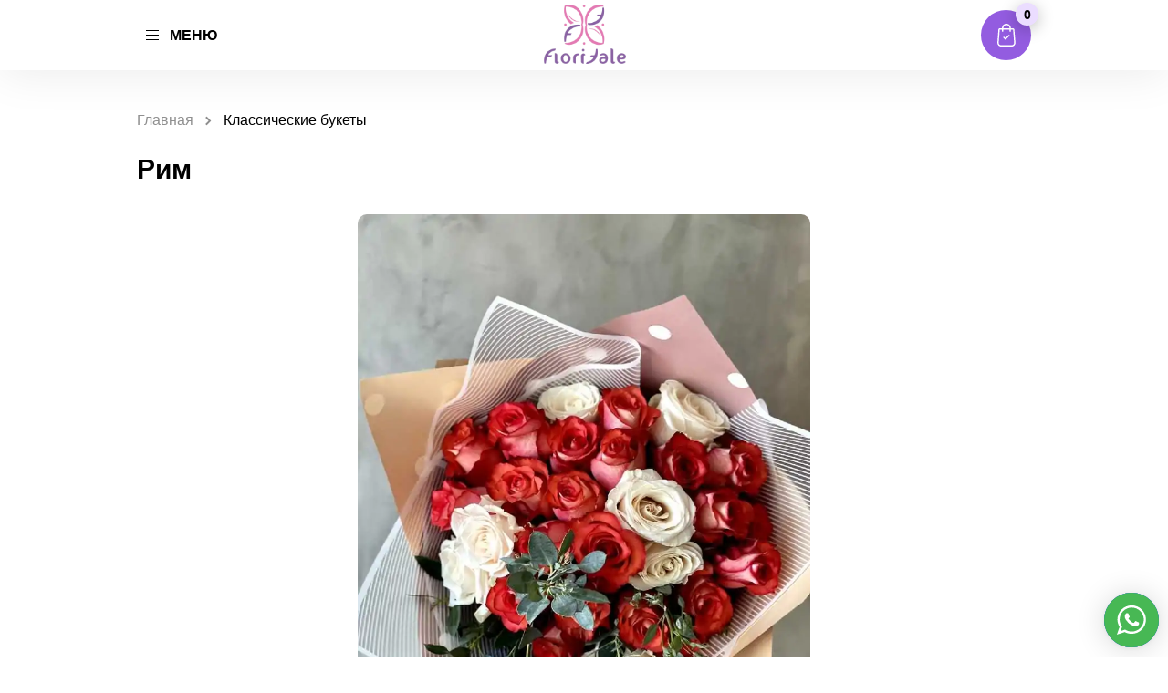

--- FILE ---
content_type: text/html; charset=UTF-8
request_url: https://turkuflowers.com/classic/rome/
body_size: 36310
content:
<!doctype html>
<html lang="ru-RU">
<head>
<base href="/">
<meta charset="UTF-8">
<meta name="viewport" content="width=device-width, initial-scale=1, maximum-scale=1, user-scalable=no">
<script src='https://ajax.googleapis.com/ajax/libs/jquery/3.2.1/jquery.min.js'></script>
<link rel="stylesheet" type="text/css" href="css/main.css">
<script>
function asyncCSS(href) {
var css = document.createElement('link');
css.rel = "stylesheet";
css.href = href;
document.head.appendChild(css);
}
asyncCSS('wp-content/themes/baliflowers/style.css');
</script>
<link href="https://fonts.googleapis.com/css2?family=Montserrat:wght@300;400&family=Noto+Sans:wght@400;700&family=Raleway:ital,wght@0,300;0,500;1,200;1,400&family=Roboto:wght@100;300;400;500&display=swap" rel="stylesheet">
<script>
jQuery(document).ready(function($) { //Добавляем только если такой строки нет.
$('.zzz').on('click', function() { //класс кнопки «Заказать»
var value = $(this).data('title');
var value1 = $(this).data('price');
$(".product-name").val(value);
$(".product-price").val(value1);
});
});	
</script>	
<style>
div#fancybox-content tr.attribute-pa_color {
display: none;
}div#fancybox-content .woocommerce-variation-add-to-cart {
display: none;
}
div#fancybox-content .product_meta {
display: none;
}input.wpcf7-form-control.quantity {
display: inline-block;
}
</style>
<meta name='robots' content='index, follow, max-image-preview:large, max-snippet:-1, max-video-preview:-1' />
<style>img:is([sizes="auto" i], [sizes^="auto," i]) { contain-intrinsic-size: 3000px 1500px }</style>
<!-- This site is optimized with the Yoast SEO plugin v18.0 - https://yoast.com/wordpress/plugins/seo/ -->
<title>Рим - Turku Flowers Delivery</title>
<meta name="description" content="Рим - Turku Flowers Delivery" />
<link rel="canonical" href="https://turkuflowers.com/classic/rome/" />
<meta property="og:locale" content="ru_RU" />
<meta property="og:type" content="article" />
<meta property="og:title" content="Рим - Turku Flowers Delivery" />
<meta property="og:description" content="Рим - Turku Flowers Delivery" />
<meta property="og:url" content="https://turkuflowers.com/classic/rome/" />
<meta property="og:site_name" content="Turku Flowers Delivery" />
<meta property="article:modified_time" content="2022-06-28T18:58:54+00:00" />
<meta property="og:image" content="https://turkuflowers.com/wp-content/uploads/2022/01/EwgclUkEBkA.jpg" />
<meta property="og:image:width" content="810" />
<meta property="og:image:height" content="1080" />
<meta property="og:image:type" content="image/jpeg" />
<meta name="twitter:card" content="summary_large_image" />
<script type="application/ld+json" class="yoast-schema-graph">{"@context":"https://schema.org","@graph":[{"@type":"WebSite","@id":"https://turkuflowers.com/#website","url":"https://turkuflowers.com/","name":"Turku Flowers Delivery","description":"Доставка Цветов Турку","potentialAction":[{"@type":"SearchAction","target":{"@type":"EntryPoint","urlTemplate":"https://turkuflowers.com/?s={search_term_string}"},"query-input":"required name=search_term_string"}],"inLanguage":"ru-RU"},{"@type":"ImageObject","@id":"https://turkuflowers.com/classic/rome/#primaryimage","inLanguage":"ru-RU","url":"https://turkuflowers.com/wp-content/uploads/2022/01/EwgclUkEBkA.jpg","contentUrl":"https://turkuflowers.com/wp-content/uploads/2022/01/EwgclUkEBkA.jpg","width":810,"height":1080,"caption":"EwgclUkEBkA"},{"@type":"WebPage","@id":"https://turkuflowers.com/classic/rome/#webpage","url":"https://turkuflowers.com/classic/rome/","name":"Рим - Turku Flowers Delivery","isPartOf":{"@id":"https://turkuflowers.com/#website"},"primaryImageOfPage":{"@id":"https://turkuflowers.com/classic/rome/#primaryimage"},"datePublished":"2022-01-28T11:26:41+00:00","dateModified":"2022-06-28T18:58:54+00:00","description":"Рим - Turku Flowers Delivery","breadcrumb":{"@id":"https://turkuflowers.com/classic/rome/#breadcrumb"},"inLanguage":"ru-RU","potentialAction":[{"@type":"ReadAction","target":["https://turkuflowers.com/classic/rome/"]}]},{"@type":"BreadcrumbList","@id":"https://turkuflowers.com/classic/rome/#breadcrumb","itemListElement":[{"@type":"ListItem","position":1,"name":"Главная","item":"https://turkuflowers.com/"},{"@type":"ListItem","position":2,"name":"Рим"}]}]}</script>
<!-- / Yoast SEO plugin. -->
<link rel='dns-prefetch' href='//www.google.com' />
<link rel="alternate" type="application/rss+xml" title="Turku Flowers Delivery &raquo; Лента" href="https://turkuflowers.com/feed/" />
<link rel="alternate" type="application/rss+xml" title="Turku Flowers Delivery &raquo; Лента комментариев" href="https://turkuflowers.com/comments/feed/" />
<!-- <link rel='stylesheet' id='dd-css' href='https://turkuflowers.com/wp-content/plugins/woocurrency-by-woobewoo-pro/flags/css/dd.css' media='all' /> -->
<link rel="stylesheet" type="text/css" href="//turkuflowers.com/wp-content/cache/wpfc-minified/ftav57kc/23nwt.css" media="all"/>
<style id='classic-theme-styles-inline-css'>
/*! This file is auto-generated */
.wp-block-button__link{color:#fff;background-color:#32373c;border-radius:9999px;box-shadow:none;text-decoration:none;padding:calc(.667em + 2px) calc(1.333em + 2px);font-size:1.125em}.wp-block-file__button{background:#32373c;color:#fff;text-decoration:none}
</style>
<!-- <link rel='stylesheet' id='wc-blocks-vendors-style-css' href='https://turkuflowers.com/wp-content/plugins/woocommerce/packages/woocommerce-blocks/build/wc-blocks-vendors-style.css' media='all' /> -->
<!-- <link rel='stylesheet' id='wc-blocks-style-css' href='https://turkuflowers.com/wp-content/plugins/woocommerce/packages/woocommerce-blocks/build/wc-blocks-style.css' media='all' /> -->
<!-- <link rel='stylesheet' id='a2cp-block-css' href='https://turkuflowers.com/wp-content/plugins/enhanced-ajax-add-to-cart-for-woocommerce/blocks/common/assets/css/style.css' media='all' /> -->
<link rel="stylesheet" type="text/css" href="//turkuflowers.com/wp-content/cache/wpfc-minified/jzbxaurp/23nwt.css" media="all"/>
<style id='global-styles-inline-css'>
:root{--wp--preset--aspect-ratio--square: 1;--wp--preset--aspect-ratio--4-3: 4/3;--wp--preset--aspect-ratio--3-4: 3/4;--wp--preset--aspect-ratio--3-2: 3/2;--wp--preset--aspect-ratio--2-3: 2/3;--wp--preset--aspect-ratio--16-9: 16/9;--wp--preset--aspect-ratio--9-16: 9/16;--wp--preset--color--black: #000000;--wp--preset--color--cyan-bluish-gray: #abb8c3;--wp--preset--color--white: #ffffff;--wp--preset--color--pale-pink: #f78da7;--wp--preset--color--vivid-red: #cf2e2e;--wp--preset--color--luminous-vivid-orange: #ff6900;--wp--preset--color--luminous-vivid-amber: #fcb900;--wp--preset--color--light-green-cyan: #7bdcb5;--wp--preset--color--vivid-green-cyan: #00d084;--wp--preset--color--pale-cyan-blue: #8ed1fc;--wp--preset--color--vivid-cyan-blue: #0693e3;--wp--preset--color--vivid-purple: #9b51e0;--wp--preset--gradient--vivid-cyan-blue-to-vivid-purple: linear-gradient(135deg,rgba(6,147,227,1) 0%,rgb(155,81,224) 100%);--wp--preset--gradient--light-green-cyan-to-vivid-green-cyan: linear-gradient(135deg,rgb(122,220,180) 0%,rgb(0,208,130) 100%);--wp--preset--gradient--luminous-vivid-amber-to-luminous-vivid-orange: linear-gradient(135deg,rgba(252,185,0,1) 0%,rgba(255,105,0,1) 100%);--wp--preset--gradient--luminous-vivid-orange-to-vivid-red: linear-gradient(135deg,rgba(255,105,0,1) 0%,rgb(207,46,46) 100%);--wp--preset--gradient--very-light-gray-to-cyan-bluish-gray: linear-gradient(135deg,rgb(238,238,238) 0%,rgb(169,184,195) 100%);--wp--preset--gradient--cool-to-warm-spectrum: linear-gradient(135deg,rgb(74,234,220) 0%,rgb(151,120,209) 20%,rgb(207,42,186) 40%,rgb(238,44,130) 60%,rgb(251,105,98) 80%,rgb(254,248,76) 100%);--wp--preset--gradient--blush-light-purple: linear-gradient(135deg,rgb(255,206,236) 0%,rgb(152,150,240) 100%);--wp--preset--gradient--blush-bordeaux: linear-gradient(135deg,rgb(254,205,165) 0%,rgb(254,45,45) 50%,rgb(107,0,62) 100%);--wp--preset--gradient--luminous-dusk: linear-gradient(135deg,rgb(255,203,112) 0%,rgb(199,81,192) 50%,rgb(65,88,208) 100%);--wp--preset--gradient--pale-ocean: linear-gradient(135deg,rgb(255,245,203) 0%,rgb(182,227,212) 50%,rgb(51,167,181) 100%);--wp--preset--gradient--electric-grass: linear-gradient(135deg,rgb(202,248,128) 0%,rgb(113,206,126) 100%);--wp--preset--gradient--midnight: linear-gradient(135deg,rgb(2,3,129) 0%,rgb(40,116,252) 100%);--wp--preset--font-size--small: 13px;--wp--preset--font-size--medium: 20px;--wp--preset--font-size--large: 36px;--wp--preset--font-size--x-large: 42px;--wp--preset--spacing--20: 0.44rem;--wp--preset--spacing--30: 0.67rem;--wp--preset--spacing--40: 1rem;--wp--preset--spacing--50: 1.5rem;--wp--preset--spacing--60: 2.25rem;--wp--preset--spacing--70: 3.38rem;--wp--preset--spacing--80: 5.06rem;--wp--preset--shadow--natural: 6px 6px 9px rgba(0, 0, 0, 0.2);--wp--preset--shadow--deep: 12px 12px 50px rgba(0, 0, 0, 0.4);--wp--preset--shadow--sharp: 6px 6px 0px rgba(0, 0, 0, 0.2);--wp--preset--shadow--outlined: 6px 6px 0px -3px rgba(255, 255, 255, 1), 6px 6px rgba(0, 0, 0, 1);--wp--preset--shadow--crisp: 6px 6px 0px rgba(0, 0, 0, 1);}:where(.is-layout-flex){gap: 0.5em;}:where(.is-layout-grid){gap: 0.5em;}body .is-layout-flex{display: flex;}.is-layout-flex{flex-wrap: wrap;align-items: center;}.is-layout-flex > :is(*, div){margin: 0;}body .is-layout-grid{display: grid;}.is-layout-grid > :is(*, div){margin: 0;}:where(.wp-block-columns.is-layout-flex){gap: 2em;}:where(.wp-block-columns.is-layout-grid){gap: 2em;}:where(.wp-block-post-template.is-layout-flex){gap: 1.25em;}:where(.wp-block-post-template.is-layout-grid){gap: 1.25em;}.has-black-color{color: var(--wp--preset--color--black) !important;}.has-cyan-bluish-gray-color{color: var(--wp--preset--color--cyan-bluish-gray) !important;}.has-white-color{color: var(--wp--preset--color--white) !important;}.has-pale-pink-color{color: var(--wp--preset--color--pale-pink) !important;}.has-vivid-red-color{color: var(--wp--preset--color--vivid-red) !important;}.has-luminous-vivid-orange-color{color: var(--wp--preset--color--luminous-vivid-orange) !important;}.has-luminous-vivid-amber-color{color: var(--wp--preset--color--luminous-vivid-amber) !important;}.has-light-green-cyan-color{color: var(--wp--preset--color--light-green-cyan) !important;}.has-vivid-green-cyan-color{color: var(--wp--preset--color--vivid-green-cyan) !important;}.has-pale-cyan-blue-color{color: var(--wp--preset--color--pale-cyan-blue) !important;}.has-vivid-cyan-blue-color{color: var(--wp--preset--color--vivid-cyan-blue) !important;}.has-vivid-purple-color{color: var(--wp--preset--color--vivid-purple) !important;}.has-black-background-color{background-color: var(--wp--preset--color--black) !important;}.has-cyan-bluish-gray-background-color{background-color: var(--wp--preset--color--cyan-bluish-gray) !important;}.has-white-background-color{background-color: var(--wp--preset--color--white) !important;}.has-pale-pink-background-color{background-color: var(--wp--preset--color--pale-pink) !important;}.has-vivid-red-background-color{background-color: var(--wp--preset--color--vivid-red) !important;}.has-luminous-vivid-orange-background-color{background-color: var(--wp--preset--color--luminous-vivid-orange) !important;}.has-luminous-vivid-amber-background-color{background-color: var(--wp--preset--color--luminous-vivid-amber) !important;}.has-light-green-cyan-background-color{background-color: var(--wp--preset--color--light-green-cyan) !important;}.has-vivid-green-cyan-background-color{background-color: var(--wp--preset--color--vivid-green-cyan) !important;}.has-pale-cyan-blue-background-color{background-color: var(--wp--preset--color--pale-cyan-blue) !important;}.has-vivid-cyan-blue-background-color{background-color: var(--wp--preset--color--vivid-cyan-blue) !important;}.has-vivid-purple-background-color{background-color: var(--wp--preset--color--vivid-purple) !important;}.has-black-border-color{border-color: var(--wp--preset--color--black) !important;}.has-cyan-bluish-gray-border-color{border-color: var(--wp--preset--color--cyan-bluish-gray) !important;}.has-white-border-color{border-color: var(--wp--preset--color--white) !important;}.has-pale-pink-border-color{border-color: var(--wp--preset--color--pale-pink) !important;}.has-vivid-red-border-color{border-color: var(--wp--preset--color--vivid-red) !important;}.has-luminous-vivid-orange-border-color{border-color: var(--wp--preset--color--luminous-vivid-orange) !important;}.has-luminous-vivid-amber-border-color{border-color: var(--wp--preset--color--luminous-vivid-amber) !important;}.has-light-green-cyan-border-color{border-color: var(--wp--preset--color--light-green-cyan) !important;}.has-vivid-green-cyan-border-color{border-color: var(--wp--preset--color--vivid-green-cyan) !important;}.has-pale-cyan-blue-border-color{border-color: var(--wp--preset--color--pale-cyan-blue) !important;}.has-vivid-cyan-blue-border-color{border-color: var(--wp--preset--color--vivid-cyan-blue) !important;}.has-vivid-purple-border-color{border-color: var(--wp--preset--color--vivid-purple) !important;}.has-vivid-cyan-blue-to-vivid-purple-gradient-background{background: var(--wp--preset--gradient--vivid-cyan-blue-to-vivid-purple) !important;}.has-light-green-cyan-to-vivid-green-cyan-gradient-background{background: var(--wp--preset--gradient--light-green-cyan-to-vivid-green-cyan) !important;}.has-luminous-vivid-amber-to-luminous-vivid-orange-gradient-background{background: var(--wp--preset--gradient--luminous-vivid-amber-to-luminous-vivid-orange) !important;}.has-luminous-vivid-orange-to-vivid-red-gradient-background{background: var(--wp--preset--gradient--luminous-vivid-orange-to-vivid-red) !important;}.has-very-light-gray-to-cyan-bluish-gray-gradient-background{background: var(--wp--preset--gradient--very-light-gray-to-cyan-bluish-gray) !important;}.has-cool-to-warm-spectrum-gradient-background{background: var(--wp--preset--gradient--cool-to-warm-spectrum) !important;}.has-blush-light-purple-gradient-background{background: var(--wp--preset--gradient--blush-light-purple) !important;}.has-blush-bordeaux-gradient-background{background: var(--wp--preset--gradient--blush-bordeaux) !important;}.has-luminous-dusk-gradient-background{background: var(--wp--preset--gradient--luminous-dusk) !important;}.has-pale-ocean-gradient-background{background: var(--wp--preset--gradient--pale-ocean) !important;}.has-electric-grass-gradient-background{background: var(--wp--preset--gradient--electric-grass) !important;}.has-midnight-gradient-background{background: var(--wp--preset--gradient--midnight) !important;}.has-small-font-size{font-size: var(--wp--preset--font-size--small) !important;}.has-medium-font-size{font-size: var(--wp--preset--font-size--medium) !important;}.has-large-font-size{font-size: var(--wp--preset--font-size--large) !important;}.has-x-large-font-size{font-size: var(--wp--preset--font-size--x-large) !important;}
:where(.wp-block-post-template.is-layout-flex){gap: 1.25em;}:where(.wp-block-post-template.is-layout-grid){gap: 1.25em;}
:where(.wp-block-columns.is-layout-flex){gap: 2em;}:where(.wp-block-columns.is-layout-grid){gap: 2em;}
:root :where(.wp-block-pullquote){font-size: 1.5em;line-height: 1.6;}
</style>
<!-- <link rel='stylesheet' id='contact-form-7-css' href='https://turkuflowers.com/wp-content/plugins/contact-form-7/includes/css/styles.css' media='all' /> -->
<!-- <link rel='stylesheet' id='simple_spoiler_style-css' href='https://turkuflowers.com/wp-content/plugins/simple-spoiler/css/simple-spoiler.min.css' media='all' /> -->
<!-- <link rel='stylesheet' id='wooajaxcart-css' href='https://turkuflowers.com/wp-content/plugins/woocommerce-ajax-cart/assets/wooajaxcart.css' media='all' /> -->
<!-- <link rel='stylesheet' id='wc_sa-font-icons-css' href='https://turkuflowers.com/wp-content/plugins/woocommerce-status-actions/assets/css/font-icons.css' media='all' /> -->
<!-- <link rel='stylesheet' id='wc_sa-frontend-css' href='https://turkuflowers.com/wp-content/plugins/woocommerce-status-actions/assets/css/frontend.css' media='all' /> -->
<link rel="stylesheet" type="text/css" href="//turkuflowers.com/wp-content/cache/wpfc-minified/e8cc4a4/23nwt.css" media="all"/>
<style id='woocommerce-inline-inline-css'>
.woocommerce form .form-row .required { visibility: visible; }
</style>
<!-- <link rel='stylesheet' id='baliflowers-style-css' href='https://turkuflowers.com/wp-content/themes/baliflowers/style.css' media='all' /> -->
<!-- <link rel='stylesheet' id='wpdreams-ajaxsearchpro-instances-css' href='https://turkuflowers.com/wp-content/uploads/asp_upload/style.instances-ho-is-po-no-da-au-co-au-ga-se-is.css' media='all' /> -->
<link rel="stylesheet" type="text/css" href="//turkuflowers.com/wp-content/cache/wpfc-minified/8ikeject/23nwt.css" media="all"/>
<!-- <link rel='stylesheet' id='fancybox-css' href='https://turkuflowers.com/wp-content/plugins/easy-fancybox/css/jquery.fancybox.min.css' media='screen' /> -->
<link rel="stylesheet" type="text/css" href="//turkuflowers.com/wp-content/cache/wpfc-minified/2z64tglk/23nwt.css" media="screen"/>
<script src='//turkuflowers.com/wp-content/cache/wpfc-minified/8687o4er/23nwt.js' type="text/javascript"></script>
<!-- <script src="https://turkuflowers.com/wp-includes/js/jquery/jquery.min.js?ver=3.7.1" id="jquery-core-js"></script> -->
<!-- <script src="https://turkuflowers.com/wp-includes/js/jquery/jquery-migrate.min.js?ver=3.4.1" id="jquery-migrate-js"></script> -->
<!-- <script src="https://turkuflowers.com/wp-content/plugins/woocurrency-by-woobewoo-pro/custom_symbols/js/admin.custom_symbols.js?ver=1.5.7" id="admin.custom_symbols-js"></script> -->
<!-- <script src="https://turkuflowers.com/wp-content/plugins/woocurrency-by-woobewoo-pro/flags/js/jquery.dd.min.js?ver=1.5.7" id="jquery.dd.min-js"></script> -->
<!-- <script src="https://turkuflowers.com/wp-content/plugins/wp-yandex-metrika/assets/YmEc.min.js?ver=1.1.7" id="wp-yandex-metrika_YmEc-js"></script> -->
<!-- <script src="https://turkuflowers.com/wp-content/plugins/wp-yandex-metrika/assets/frontend.min.js?ver=1.1.7" id="wp-yandex-metrika_frontend-js"></script> -->
<!-- <script src="https://turkuflowers.com/wp-content/plugins/recaptcha-woo/js/rcfwc.js?ver=1.0" id="rcfwc-js-js" defer data-wp-strategy="defer"></script> -->
<script src="https://www.google.com/recaptcha/api.js?hl=ru_RU" id="recaptcha-js" defer data-wp-strategy="defer"></script>
<script id="wooajaxcart-js-extra">
var wooajaxcart = {"updating_text":"Updating...","warn_remove_text":"Are you sure you want to remove this item from cart?","ajax_timeout":"800","confirm_zero_qty":"no"};
</script>
<script src='//turkuflowers.com/wp-content/cache/wpfc-minified/1r2swl7f/23nwt.js' type="text/javascript"></script>
<!-- <script src="https://turkuflowers.com/wp-content/plugins/woocommerce-ajax-cart/assets/wooajaxcart.js?ver=6.8.1" id="wooajaxcart-js"></script> -->
<!-- <script src="https://turkuflowers.com/wp-content/plugins/woocommerce-status-actions/assets/plugins/Flot/jquery.flot.min.js?ver=2.3.7" id="flot-js"></script> -->
<!-- <script src="https://turkuflowers.com/wp-content/plugins/woocommerce-status-actions/assets/plugins/Flot/jquery.flot.pie.min.js?ver=2.3.7" id="flot-pie-js"></script> -->
<script id="wc_sa-frontend-js-extra">
var wc_sa_opt = {"i18_prompt_cancel":"Are you sure you want to cancel this order?","i18_prompt_change":"Are you sure you want to change the status of this order?"};
</script>
<script src='//turkuflowers.com/wp-content/cache/wpfc-minified/8xopf147/23nwt.js' type="text/javascript"></script>
<!-- <script src="https://turkuflowers.com/wp-content/plugins/woocommerce-status-actions/assets/js/frontend.js?ver=2.3.7" id="wc_sa-frontend-js"></script> -->
<link rel="https://api.w.org/" href="https://turkuflowers.com/wp-json/" /><link rel="alternate" title="JSON" type="application/json" href="https://turkuflowers.com/wp-json/wp/v2/product/3389" /><link rel="EditURI" type="application/rsd+xml" title="RSD" href="https://turkuflowers.com/xmlrpc.php?rsd" />
<meta name="generator" content="WordPress 6.8.1" />
<meta name="generator" content="WooCommerce 6.1.2" />
<link rel='shortlink' href='https://turkuflowers.com/?p=3389' />
<link rel="alternate" title="oEmbed (JSON)" type="application/json+oembed" href="https://turkuflowers.com/wp-json/oembed/1.0/embed?url=https%3A%2F%2Fturkuflowers.com%2Fclassic%2Frome%2F" />
<link rel="alternate" title="oEmbed (XML)" type="text/xml+oembed" href="https://turkuflowers.com/wp-json/oembed/1.0/embed?url=https%3A%2F%2Fturkuflowers.com%2Fclassic%2Frome%2F&#038;format=xml" />
<style type="text/css">
.spoiler-head {background: #fff; border: 1px solid #fff;}
.spoiler-body {background: #ffff; border-width: 0 1px 1px 1px; border-style: solid; border-color: #fff;}
</style>
<script>document.createElement( "picture" );if(!window.HTMLPictureElement && document.addEventListener) {window.addEventListener("DOMContentLoaded", function() {var s = document.createElement("script");s.src = "https://turkuflowers.com/wp-content/plugins/webp-express/js/picturefill.min.js";document.body.appendChild(s);});}</script><!-- Markup (JSON-LD) structured in schema.org ver.4.8.1 START -->
<script type="application/ld+json">
{
"@context": "https://schema.org",
"@type": "Florist",
"name": "Turku Flowers",
"image": "/wp-content/uploads/2021/01/main-logo.svg",
"url": "https://turkuflowers.com/",
"telephone": "+4915223353772",
"address": {
"@type": "PostalAddress",
"streetAddress": "Turku",
"addressLocality": "Turku",
"postalCode": "20360",
"addressCountry": "Finland",
"addressRegion": "Turku"
},
"openingHours": [
"Mo-Fr 08:00-22:00"
],
"priceRange": "75 € - 500 €"
}
</script>
<script type="application/ld+json">
{
"@context": "https://schema.org",
"@type": "Florist",
"name": "Turku Flowers",
"image": "/wp-content/uploads/2021/01/main-logo.svg",
"url": "https://turkuflowers.com/",
"telephone": "+4915223353772",
"address": {
"@type": "PostalAddress",
"streetAddress": "Turku",
"addressLocality": "Turku",
"postalCode": "20360",
"addressCountry": "Finland",
"addressRegion": "Turku"
},
"openingHours": [
"Mo-Fr 08:00-22:00"
],
"priceRange": "75 € - 500 €"
}
</script>
<!-- Markup (JSON-LD) structured in schema.org END -->
<noscript><style>.woocommerce-product-gallery{ opacity: 1 !important; }</style></noscript>
<style type="text/css">
.site-title,
.site-description {
position: absolute;
clip: rect(1px, 1px, 1px, 1px);
}
</style>
<link rel="preload" href="https://turkuflowers.com/wp-content/plugins/ajax-search-pro/css/fonts/icons/icons2.woff2" as="font" crossorigin="anonymous" />
<style>
.asp_m{height: 0;}            </style>
<!--<link rel="preconnect" href="https://fonts.gstatic.com" crossorigin />
<link rel="preload" as="style" href="//fonts.googleapis.com/css?family=Open+Sans:300|Open+Sans:400|Open+Sans:700&display=swap" />
<link rel="stylesheet" href="//fonts.googleapis.com/css?family=Open+Sans:300|Open+Sans:400|Open+Sans:700&display=swap" media="all" />-->
<!-- Yandex.Metrica counter -->
<script type="text/javascript">
(function (m, e, t, r, i, k, a) {
m[i] = m[i] || function () {
(m[i].a = m[i].a || []).push(arguments)
};
m[i].l = 1 * new Date();
k = e.createElement(t), a = e.getElementsByTagName(t)[0], k.async = 1, k.src = r, a.parentNode.insertBefore(k, a)
})
(window, document, "script", "https://mc.yandex.ru/metrika/tag.js", "ym");
ym("94997504", "init", {
clickmap: true,
trackLinks: true,
accurateTrackBounce: true,
webvisor: true,
ecommerce: "dataLayer",
params: {
__ym: {
"ymCmsPlugin": {
"cms": "wordpress",
"cmsVersion":"6.8",
"pluginVersion": "1.1.7",
"ymCmsRip": "3986773797"
}
}
}
});
</script>
<!-- /Yandex.Metrica counter -->
<link rel="icon" href="https://turkuflowers.com/wp-content/uploads/2022/01/e7ef323a-b499-4a49-9eaa-c443e6bf3b1b-2-e1642976858308-100x100.png" sizes="32x32" />
<link rel="icon" href="https://turkuflowers.com/wp-content/uploads/2022/01/e7ef323a-b499-4a49-9eaa-c443e6bf3b1b-2-300x300.png" sizes="192x192" />
<link rel="apple-touch-icon" href="https://turkuflowers.com/wp-content/uploads/2022/01/e7ef323a-b499-4a49-9eaa-c443e6bf3b1b-2-300x300.png" />
<meta name="msapplication-TileImage" content="https://turkuflowers.com/wp-content/uploads/2022/01/e7ef323a-b499-4a49-9eaa-c443e6bf3b1b-2-300x300.png" />
<style id="wp-custom-css">
.video-menu-block .additionally{
display: none !important;
}section#seo.simple-section ul.breadcrumbs {
padding: 0;
}
a.main-logo img{
width: 121px;
}
.more-catalog .more-catalog-link{
cursor:pointer !important;
}.desc-logo img {
max-width: 300px;
}
body.page-template.page-template-usual_page section#seo .seo-content ul {
margin-bottom: 10px;
margin-top: 10px;
padding-left: 20px;
}body.page-template.page-template-usual_page  section#seo .seo-content ul li {
list-style-type: disc;
font-size: 14px;
color: #222;
padding: 5px 0px;
margin-left: 20px;
font-family: 'Montserrat', sans-serif;
line-height: 20px;
}section#seo .seo-content ul li:before {display:none}
a.main-logo img {
max-width: 90px;
}.video-menu-block .additionally{
display: none !important;
}
a.main-logo img{
width: 121px;
}
.more-catalog .more-catalog-link{
cursor:pointer !important;
}.desc-logo img {
max-width: 300px;
}
a.main-logo img {
max-width: 90px;
}.similar-products-slider .slick-slide {
padding: 0 10px;
}
.similar-products-slider .slick-list {
margin-left: -10px;
margin-right: -10px;
}.catalog-flex .catalog-block {
margin: 0 15px 30px;
}p#shipping_country_field {
display: none;
}.rreegg .region {
width: 16.666%;
float: left;
display: inline-block;
text-align: center;
margin-bottom: 40px;
}
.rreegg .region a {
display: inline-block;
width: 100%;
margin: 10px auto;
font-size: 15px;
transition: 0.4s;
font-weight: 600;
}
.rreegg {
display: block;
width: 100%;
max-width: 800px;
margin: 0 auto;
}
.rreegg .region:hover img {
box-shadow: 0 0 20px rgb(0 0 0 / 34%);
}
.rreegg .region img {
border-radius: 999px;
}
.rreegg img {
max-width: 60px;
height: auto;
}
.rreegg a {
font-family: 'Montserrat', sans-serif;
font-size: 13px !important;
line-height: 20px;
}
.rreegg .region:hover a {
color: #935ce0;
}p#shipping_city_field {
display: none;
}h2.ddodd {
font-style: normal;
font-weight: bold;
font-size: 30px;
line-height: 36px;
text-transform: uppercase;
color: #3C1A6A;
text-align: center;
margin-bottom: 32px;
}
.home section.main-video-section {
margin-bottom: 0;
}
section#poisk {
background: #F4F0FA;
padding: 50px 0;
}
.colv1 select,.colv2 select {
background: #FFFFFF;
border: 1px solid #E2E2E2;
box-sizing: border-box;
border-radius: 99px;
display: inline-block;
width: 100%;
padding: 14px 60px;
background: url(https://turkuflowers.com/wp-content/uploads/2022/01/Group-444.png);
background-repeat: no-repeat;
background-position: 20px;
background-color: #fff;
font-size: 16px;
-webkit-appearance: none;
-moz-appearance: none;
appearance: none;
}
.container-serr {
max-width: 600px;
margin: 0 auto;
font-size: 16px;
}
a#tar {
display: inline-block;
-webkit-transition: all 0.3s ease-out;
-o-transition: all 0.3s ease-out;
transition: all 0.3s ease-out;
color: #fff;
font-weight: 600;
font-size: 16px;
padding: 14px 27px;
text-align: center;
border-radius: 99px;
line-height: 1.19;
background: #935CE0;
min-width: 124px;
}
.colv1,.colv2 {
width: calc(100% - 155px);
float: left;
margin-right: 30px;
}
div#p_all {
pointer-events: none;
opacity: 0.4;
}
.colv3 {
float: right;
}a#tar:not([href]) {
pointer-events: none;
opacity: 0.6;
}div#p_all {
text-align: center;
line-height: 40px;
color: #959595;
}
section#seo .container {
background: #f9f9f9;
padding: 50px;
border: solid 1px #efefef;
border-radius: 5px;
}
section#seo .col-md-6 {
width: 50%;
float: left;
padding: 0px 30px;
}
section#seo ul.breadcrumbs {
padding: 0 30px;
}
section#seo p {
margin-bottom: 20px;
font-size: 14px;
line-height: 24px;
font-family: 'Montserrat', sans-serif;
}
section#seo .col-md-6 ul li {
list-style-type: disc;
font-size: 14px;
color: #222;
padding: 5px 0px;
margin-left: 20px;
font-family: 'Montserrat', sans-serif;
line-height: 20px;
}
section#seo h1 {
font-family: 'Raleway', sans-serif;
font-style: italic;
font-size: 27px;
position: relative;
margin-bottom: 20px;
margin-top: 30px;
}
section#seo h2 {font-family: 'Raleway', sans-serif;font-style: italic;font-size: 27px;position: relative;font-weight: 600;margin-bottom: 20px;margin-top: 30px;}
section#seo h3 {
font-family: 'Raleway', sans-serif;
font-style: italic;
font-size: 22px;
position: relative;
font-weight: 600;
margin-bottom: 20px;
margin-top: 30px;
}
section#seo strong,section#seo b {
font-weight: bold;
}
section#seo .col-md-6 ul {
margin-bottom: 10px;
margin-top: -10px;
padding-left: 20px;
}section#seo h3:before,section#seo h2:before, section#seo h1:before,section#seo h2:before, section#seo h1:before {
width: 70px;
height: 3px;
content: "";
position: absolute;
background: #935ce0;
bottom: -10px;
}section#title {
background: #fafafa;
margin-top: -20px;
padding: 100px 0;
text-align: center;
/* border-bottom: solid 2px #9a77b2; */
}
section#title h2 {
font-size: 35px;
font-family: 'Raleway', sans-serif;
font-style: italic;
color: #4e4e4e;
position: relative;
}
section#title h2:before {
width: 60px;
height: 3px;
content: "";
position: absolute;
background: #e686ba;
left: calc(50% - 30px);
bottom: -20px;
}
a.all-c {
display: block;
-webkit-transition: all 0.3s ease-out;
-o-transition: all 0.3s ease-out;
transition: all 0.3s ease-out;
color: #fff;
font-weight: 600;
font-size: 16px;
padding: 14px
27px;
text-align: center;
border-radius: 99px;
background: #935CE0;
clear: left;
max-width: 280px;
margin: 0 auto;
font-weight: normal;
font-family: 'Montserrat', sans-serif;
}
a.all-c:hover {
opacity: 0.7;
}section#all-countries {
text-align: center;
}
section#all-countries h3 {
font-size: 35px;
font-family: 'Raleway', sans-serif;
font-style: italic;
color: #4e4e4e;
position: relative;
margin-bottom: 70px;
}
section#all-countries h3:before {
width: 60px;
height: 3px;
content: "";
position: absolute;
left: calc(50% - 30px
);
bottom: -20px;
background: #e686ba;
}
section#all-countries {
background: #fafafa;
padding: 50px 0;
font-family: 'Montserrat', sans-serif;
font-size: 18px;
line-height: 30px;
}
section#all-countries .region {
line-height: 20px;
padding: 5px 0;
}
section#all-countries .container {
position: relative;
-webkit-column-count: 7;
-moz-column-count: 7;
column-count: 7;
padding: 0;
-webkit-column-rule-color: #8d65a5;
-moz-column-rule-color: #8d65a5;
column-rule-color: #8d65a5;
-webkit-column-rule-style: solid;
-moz-column-rule-style: solid;
column-rule-style: solid;
-webkit-column-rule-width: thin;
-moz-column-rule-width: thin;
column-rule-width: thin;
}
section#all-countries .container:before {
position: absolute;
height: 100%;
width: 2px;
content: "";
background: #935ce0;
left: 20%;
}
section#all-countries a {
font-size: 14px;
}
section#all-countries a:hover {
text-decoration: underline;
}
.goroda {
margin-top: 50px;
margin-bottom: -50px;
font-size: 18px;
color: #6a6a6a;
font-family: 'Montserrat', sans-serif;
}
.goroda a {
padding: 0 20px;
/* text-decoration: underline; */
transition: 0.4s;
border-right: solid 1px #e686ba;
display: inline-block;
margin-bottom: 20px;
}
.goroda a:hover {
text-decoration: underline;
}
.goroda a:last-child {
border: none;
}p#billing_country_field {
display: none;
}.rreegg .region:nth-child(7) {
clear: left;
}
span.stars {display: inline-block;width: 150px;background: url(/wp-content/uploads/2022/07/360_F_121555787_geI4l4cLCow5gyxLwuoalIYu5RteYm45-e1657369133563.jpg);font-size: 0;height: 30px;background-size: contain;position: absolute;top: 48px;;right: 15px;}
span.stars span {display: inline-block;height: 30px;background: url(/wp-content/uploads/2022/07/360_F_121555787_geI4l4cLCow5gyxLwuoalIYu5RteYm45-1-e1657369220461.jpg);background-size: contain;}
.single section.simple-section .container {position: relative;}
@media (max-width: 767px){
.rreegg .region {
width: 33.33%;
margin-bottom: 20px;
}
section#title h2 {
font-size: 28px;
line-height: 30px;
}
section#all-countries .container {
-webkit-column-count: 2;
-moz-column-count: 2;
column-count: 3;
padding: 0 10px;
}span.stars {
position: relative;
top: 0;
right: 0;
margin-bottom: 20px;
margin-left: calc(50% - 75px);
}
section#all-countries h3 {
font-size: 28px;
}.colv1 {
margin-right: 10px;
width: calc(100% - 135px);
}
.colv1 select {
padding-right: 0px;
padding-left: 30px;
text-align: center;
background-position: 10px;
}
}
@media (max-width: 480px){
section#seo .container {
padding: 40px 15px;
}
section#seo ul.breadcrumbs {
padding: 0;
}
section#seo .col-md-6 {
width: 100%;
padding: 0;
}
section#seo h2,section#seo h1 {
font-size: 22px;
text-align: left;
}.catalog-flex .catalog-block {
margin: 0 2px 30px;
}.catalog-block {
width: calc(50% - 4px);
}
}
@keyframes rotate {
0% {
opacity: 1;
transform: rotate(0) scale(1);
}
50% {
transform: rotate(0) scale(1);
opacity: 1;
} 
59.99999% {
transform: rotate(45deg) scale(3);
opacity: 0;
z-index: 1;
}   
60% {
opacity: 0;
z-index: -1;
}  
100% {
opacity: 1;
}  
}
.photo-container-4 {
max-width: 40px;
width: 100%;
margin: 0px auto;
position: relative;
}
.photo-container-4 .photo-1 {
position: relative;
animation: rotate 10s linear 5s infinite;
-webkit-animation: rotate 10s linear 5s infinite;
-moz-animation: rotate 10s linear 5s infinite;
-o-animation:rotate 10s linear 5s infinite;
-ms-animation: rotate 10s linear 5s infinite;
}
.photo-container-4 .photo-2 {
position: absolute;
top: 0;
animation: rotate 10s linear infinite;
-webkit-animation: rotate 10s linear infinite;
-moz-animation: rotate 10s linear infinite;
-o-animation:rotate 10s linear infinite;
-ms-animation: rotate 10s linear infinite;
}div#widget_logo {
left: 0 !important;
top: 0 !important;
width: 60px;
}
div#widget_logo div {
width: 60px !important;
height: 60px !important;
text-align: center;
}.photo-1 {
background: #0088cc;
}
div#widget_logo div {
padding-top: 1px;
}
.photo-2 {
background: #48b854;
}
div#widget_circle {
background: #935ce0 !important;
}div#widget_logo div img {
width: 32px !important;
}
@-moz-keyframes rotate {
0% {
opacity: 1;
transform: rotate(0) scale(1);
}
50% {
transform: rotate(0) scale(1);
opacity: 1;
} 
59.99999% {
transform: rotate(45deg) scale(3);
opacity: 0;
z-index: 1;
}   
60% {
opacity: 0;
z-index: -1;
}  
100% {
opacity: 1;
}  
}
@-webkit-keyframes rotate {
0% {
opacity: 1;
transform: rotate(0) scale(1);
}
50% {
transform: rotate(0) scale(1);
opacity: 1;
} 
59.99999% {
transform: rotate(45deg) scale(3);
opacity: 0;
z-index: 1;
}   
60% {
opacity: 0;
z-index: -1;
}  
100% {
opacity: 1;
}  
}
@-o-keyframes rotate {
0% {
opacity: 1;
transform: rotate(0) scale(1);
}
50% {
transform: rotate(0) scale(1);
opacity: 1;
} 
59.99999% {
transform: rotate(45deg) scale(3);
opacity: 0;
z-index: 1;
}   
60% {
opacity: 0;
z-index: -1;
}  
100% {
opacity: 1;
}  
}
@-ms-keyframes rotate {
0% {
opacity: 1;
transform: rotate(0) scale(1);
}
50% {
transform: rotate(0) scale(1);
opacity: 1;
} 
59.99999% {
transform: rotate(45deg) scale(3);
opacity: 0;
z-index: 1;
}   
60% {
opacity: 0;
z-index: -1;
}  
100% {
opacity: 1;
}  
}
.photo-1 img {
position: relative;
left: -2px;
}
label.col6.port1 {
display: none !important;
}
label.col6.port {
width: 100% !important;
padding: 0 !important;
}
@media (max-width: 480px) {
div#fancybox-content ul.product-sizes-check {
display: inline-block !important;
width: 100%;
margin: 0;
text-align: center;
}
div#fancybox-content ul.product-sizes-check li {
display: inline-block;
}
div#fancybox-content .top-block {
width: 100%;
}
div#fancybox-content ul.product-sizes-check ~ .filter-block {
display: none !important;
}
div#fancybox-content h2.nnbzv {
text-align: center;
}
div#fancybox-content span.rasszm {
text-align: center;
display: inline-block;
width: 100% !important;
max-width: 100%;
}
}		</style>
</head>
<body class="wp-singular product-template-default single single-product postid-3389 wp-custom-logo wp-theme-baliflowers theme-baliflowers woocommerce woocommerce-page woocommerce-no-js">
<div class="page">
<!--header-->
<header>
<div class="header-inner">
<div class="container">
<div class="header-content1"><div class="header-content">
<!--<ul class="header-buter">
<li></li>
<li></li>
<li></li>
</ul>-->
<a href="/" class="main-logo"><picture><source srcset="https://turkuflowers.com/wp-content/webp-express/webp-images/doc-root/wp-content/uploads/2022/01/e7ef323a-b499-4a49-9eaa-c443e6bf3b1b.png.webp" type="image/webp"><img src="https://turkuflowers.com/wp-content/uploads/2022/01/e7ef323a-b499-4a49-9eaa-c443e6bf3b1b.png" alt="logo" class="webpexpress-processed"></picture></a>
<!--<div class="header-menu-outer">-->
<div class="video-menu-outer">
<div class="video-menu-flex">
<div class="title">Меню</div>
<div class="video-menu-block">
<div class="type bouquets">Букеты</div>
<div class="menu-left-container"><ul id="menu-left" class="header-menu"><li id="menu-item-970" class="menu-item menu-item-type-custom menu-item-object-custom menu-item-970"><a href="/in-box/">В коробке</a></li>
<li id="menu-item-971" class="menu-item menu-item-type-custom menu-item-object-custom menu-item-971"><a href="/classic/">Классические</a></li>
</ul></div><div class="type bouquets">Подарки</div>
<div class="menu-priz-container"><ul id="menu-priz" class="header-menu"><li id="menu-item-2569" class="menu-item menu-item-type-taxonomy menu-item-object-product_cat menu-item-2569"><a href="https://turkuflowers.com/baloons/">Воздушные шары</a></li>
<li id="menu-item-2570" class="menu-item menu-item-type-taxonomy menu-item-object-product_cat menu-item-2570"><a href="https://turkuflowers.com/toys/">Мягкие игрушки</a></li>
<li id="menu-item-2571" class="menu-item menu-item-type-taxonomy menu-item-object-product_cat menu-item-2571"><a href="https://turkuflowers.com/sweets/">Сладости</a></li>
</ul></div>								</div>
<div class="video-menu-block">
<div class="type additionally" style="display: inline-block !important;">ИНФОРМАЦИЯ:</div>
<ul class="header-menu">
<li class="chevron"><a href="/pay_and_delivery">Оплата и Доставка</a><i></i>
<ul style="background: none !important;">
<li><a href="/guarantee">Гарантии и возврат</a></li>
<li><a href="/safe">Безопасность платежей</a></li>
<li><a href="/policy">Политика конфиденциальности</a></li>
</ul>
</li>
<li><a href="/contacts">Контакты</a></li>
</ul>
</div>
</div>
<div class="video-menu-close"><img src="images/cross.svg" alt="cross"></div>
</div>
<!-- Cart -->
<div id="cartmini" class="header-cart cart_totals">
<a href="https://turkuflowers.com/cart/" class="header-cart-link">
<img src="images/cart.svg" alt="">
<span class="count">0</span>
</a>
<div class="header-cart-info">
<div class="top"><span class="left">В корзине</span> 0 <span class="right">товара</span></div>
<ul class=" middle woocommerce-mini-cart cart_list product_list_widget ">
</ul>
<div class="bottom">
<div class="total">
<p>Итого:</p>
<div class="total-price"><span class="woocommerce-Price-amount amount"><bdi>0&nbsp;<span class="woocommerce-Price-currencySymbol">&euro;</span></bdi></span></div>
</div>
<a href="https://turkuflowers.com/checkout/" class="button">Оформить заказ</a>
</div>
</div>
</div>
</div>
<div class="video-menu-toggle"><div class="buter"> <span></span> <span></span> <span></span></div> Меню</div>
</div>
</div>
<div class="header-overlay"></div>
</div>
</header>
<!--//header--><script type="application/ld+json">
{
"@context": "https://schema.org/",
"@type": "Product",
"name": "Рим",
"image": [
"https://turkuflowers.com/wp-content/uploads/2022/01/EwgclUkEBkA.jpg"
],
"description": "<p>S — 25 см диаметр<br />
M — 30 см диаметр<br />
L — 35 см диаметр (как на фото)<br />
XL — 40 см диаметр</p>
<p>Данную композицию возможно сделать не только в виде букета, но и в корзине или коробке.</p>
<p>Состав и оттенки могут незначительно отличаться (особенно в срочных заказах) но мы сохраняем основную концепцию на 70-90%. Если вам нужна композиция строго как на фото, пожалуйста осуществите заказ за несколько дней до дня вручения.</p>
",
"sku": "3389",
"mpn": "1",
"brand": {
"@type": "Brand",
"name": "Turku Flowers Delivery"
},
"review": {
"@type": "Review",
"reviewRating": {
"@type": "Rating",
"ratingValue": "5",
"bestRating": "5"
},
"author": {
"@type": "Person",
"name": "Admin"
}
},
"aggregateRating": {
"@type": "AggregateRating",
"ratingValue": "5",
"reviewCount": "285"
},
"offers": {
"@type": "Offer",
"url": "https://turkuflowers.com/classic/rome/",
"priceCurrency": "EUR",
"price": "150",
"priceValidUntil": "2029-12-31",
"itemCondition": "https://schema.org/UsedCondition",
"availability": "https://schema.org/InStock"
}
}
</script>
<style>
.product-sizes-check li {
display: inline-block;
}
.popup-top:nth-child(2) .modal-cart-block {
margin: 0px;
}
.product-quick{float:none;margin: 0 auto;width:100%;}
.popup-top:nth-child(2){
padding: 0!important;
}
.popup-top:nth-child(2) .woocommerce{
width: 300px!important;
margin: 0 auto!important;
margin-top: 20px!important;
}
.modal-cart-block span bdi  {display:flex;}
.select-podmenu{z-index: 5!important;}
.order-login{display:none;}
.order-form-links button{margin-top: 20px!important;}
.order-check-block, .order-payment-block, #stepThree .input-block, .order-form-links .white-button{display:none;}
#stepThree{display:block!important;}
.product-description{display:inline-block;max-width: 614px;}
.product-quick-block .order-form-block {width:100%;}
.product-quick-block.woocommerce-notices-wrapper{display:none;}
.product-quick-block .woocommerce .order-form-detail .order-form-links{display:none;}
.product-quick-block .woocommerce .order-form-block .note label[for="billing_text"]{text-align:center;display: block;}
.product-quick-block .woocommerce .order-form-block .note {float:none;}
.product-quick-block .woocommerce .order-form-block p.viber {margin-right: calc( 50% - 66px );}
.product-quick-block .woocommerce .order-form-block #billing_first_name_field {display:none;}
.product-quick-block .woocommerce .order-form-block #billing_email_field {display:none;}
.product-quick-block .woocommerce .order-form-block .filter-checkbox{display:none!important;}
.checked{
border: 2px solid #00000038!important;
}
.messengers-radio{
width: max-content!important;
float: right;
margin: 0 3px;}
.messengers-radio.telegram span:after {
content: ' ';
width: 40px;
height: 40px;
background: url(/images/telegram.svg);
background-position: center;
background-repeat: no-repeat;
background-size: 17px;
position: absolute;
}
.messengers-radio.whatsapp span:after {
content: ' ';
width: 40px;
height: 40px;
background: url(/images/whatsapp.svg);
background-position: center;
background-repeat: no-repeat;
background-size: 17px;
position: absolute;
}
.messengers-radio.viber span:after {
content: ' ';
width: 40px;
height: 40px;
background: url(/images/viber.svg);
background-position: center;
background-repeat: no-repeat;
background-size: 17px;
position: absolute;
}
p#billing_phone_field{margin-bottom: 15px;}
p#billing_first_name_field{margin-top: 65px;}
label[for=billing_text]{line-height: 1.15;
color: #8E8E8E;
margin-right: 15px;
width: 220px!important;}
.notes{
display: none;
}
.add-address-toggle #shipping_otkritka_field{display:none!important;}
.add-address-toggle .note2 label {
line-height: 1.15;
color: #8E8E8E;
margin-right: 0px;
width: 100%;
display: inline-block;
font-size: 13px;
margin-top: 20px;
}
#billing_text{font-size: 0px;border:none;    height: 0px!important;}
.add-address-toggle p#shipping_time_field {
width: 222px;
float: left;
margin-right: 0px;
}
.add-address-toggle p.date-block {
width: 165px;
float: left;
margin-right: 20px;
}
.add-address-toggle
.note input{display: block;
line-height: 1.15;
color: #8E8E8E;
margin-right: 15px;
width: 220px!important;
height: max-content!important;
padding: 0 0px!important;
border: none!important;
font-weight: 600!important;
font-size: 0px!important;
background: none!important;
border-radius: 0px!important;
}
.note{
width: 217px;
float: left;
padding: 5px 0px;
}
.woocommerce-notices-wrapper{
display: none!important;
}
.select2-search__field{
display: none;
}
.select2-selection__clear{
display: none;
}
.date-block:after {
content: ' ';
width: 48px;
height: 47px;
background: url(/images/calendar.svg);
background-position: center;
background-repeat: no-repeat;
background-size: 22px;
position: absolute;
right: 0px;
z-index: 1;
top: 0;
}
.woocommerce-shipping-fields__field-wrapper{
margin-bottom: 20px;
}
p#shipping_time_field{
width: 200px;
float:left;
margin-right: 20px;
}
p.date-block{
width: 200px;
float:left;
margin-right:20px;
}
.note2 input{
display: block;
line-height: 1.15;
color: #8E8E8E;
margin-right: 15px;
width: 220px!important;
height: max-content!important;
padding: 0 0px!important;
border: none!important;
font-weight: 600!important;
font-size: 0px!important;
background: none!important;
border-radius: 0px!important;
}
.note2 label{line-height: 1.15;
color: #8E8E8E;
margin-right: 15px;
width: 220px;}
@media (max-width: 480px){
.note {
width: 202px;
float: left;
padding: 5px 8px;
font-size: 12px;
}
}
.product-description-list {
justify-content: flex-start;
}
</style>
<!--main-content-->
<div class="main-content">
<!-- product-section -->
<section class="simple-section">
<div class="container">
<!--breadcrumbs-->
<ul class="breadcrumbs">
<li><a href="/">Главная</a></li>
<li><span>Классические букеты</span></li>
</ul>
<h1>Рим</h1>
<span class="stars" style="display:none"><span class="stars-in" style="width:calc(20% * 5)">5</span></span>
<div class="product-section-detail">
<div class="product-gallery">
<style>
.product-big-item1 {
margin-bottom: 30px;
}
.product-big-item1 img {
width: 100%;
height: 100%;
-o-object-fit: cover;
object-fit: cover;
border-radius: 10px;
}ul.product-sizes-check ~ .filter-block {
display: none !IMPORTANT;
}.single .product-sizes-check {
display: inline-block !IMPORTANT;
width: 100%;
}
@media  (max-width: 480px){
.product-add-form .top-block .inner-block {
width: 100%;
}body.product-template-default.single.single-product form button#add_to_cart {
width: auto !important;
display: inline-block;
padding: 15px;
float: left !important;
font-size: 14px;
}body.product-template-default.single.single-product form a.fancybox.zzz {
float: right !important;
margin: 0;
padding: 15px;
line-height: 16px;
height: auto;
}
.single .product-sizes-check li {
display: inline-block;
}
.product-add-form .bottom-block {
display: inline-block !important;
width: 100% !important;
}
.product-add-form .bottom-block {
max-width: 340px;
margin-left: calc(50% - 170px);
}
.product-add-form .total-price {
text-align: center;
}
}
</style>	
<div class="product-big-item1" ><picture><source srcset="https://turkuflowers.com/wp-content/webp-express/webp-images/doc-root/wp-content/uploads/2022/01/EwgclUkEBkA.jpg.webp" type="image/webp"><img width="525" height="700" src="https://turkuflowers.com/wp-content/uploads/2022/01/EwgclUkEBkA.jpg" class="attachment-700x700 size-700x700 wp-post-image webpexpress-processed" alt="rim" decoding="async" fetchpriority="high" title="Рим"></picture></div>
</div>
<div class="product-information">
<div class="product-info-top clearfix">
<form method="get" class="product-add-form" >
<div class="top-block">
<div class="inner-block">
<span class="h5">Выберите размер</span>
<ul class="product-sizes-check">
<li>
<div class="size-radiobox">
<label class="radiobox">
<input type="radio"  name="radio" value="3390" class="option_Memory_val">
<i> S															</i>
</label>
</div>
</li>
<li>
<div class="size-radiobox">
<label class="radiobox">
<input type="radio"  name="radio" value="3391" class="option_Memory_val">
<i> M															</i>
</label>
</div>
</li>
<li>
<div class="size-radiobox">
<label class="radiobox">
<input type="radio"  name="radio" value="3392" class="option_Memory_val">
<i> L															</i>
</label>
</div>
</li>
<li>
<div class="size-radiobox">
<label class="radiobox">
<input type="radio"  name="radio" value="3393" class="option_Memory_val">
<i> XL															</i>
</label>
</div>
</li>
</ul>
<div class="filter-block">
<div class="filter-toggle select-block mobile-select"><span>S</span><i></i></div>
<div class="filter-podmenu select-podmenu" style="display: none;width:80px!important">
<ul class="product-sizes-check">
<li>
<div class="size-radiobox">
<label class="radiobox">
<input type="radio" name="radio" value="3390" class="option_Memory_val">
<i > S															</i>
</label>
</div>
</li>
<li>
<div class="size-radiobox">
<label class="radiobox">
<input type="radio" name="radio" value="3391" class="option_Memory_val">
<i > M															</i>
</label>
</div>
</li>
<li>
<div class="size-radiobox">
<label class="radiobox">
<input type="radio" name="radio" value="3392" class="option_Memory_val">
<i > L															</i>
</label>
</div>
</li>
<li>
<div class="size-radiobox">
<label class="radiobox">
<input type="radio" name="radio" value="3393" class="option_Memory_val">
<i > XL															</i>
</label>
</div>
</li>
</ul>
</div>
</div>
</div>
<!--<div class="inner-block">
<span class="h5">Выберите количество</span>
<div class="cart-product-amount">
<a  class="wac-qty-button wac-btn-sub">-</a>
<div class="quantity">
<label class="screen-reader-text" for="quantity_68cafe3292651">Рим quantity</label>
<input
type="number"
id="quantity_68cafe3292651"
class="input-text qty text"
step="1"
min="1"
max=""
name="quantity"
value="1"
title="Qty"
size="4"
placeholder=""
inputmode="numeric"
autocomplete="off"
/>
</div>
<a  class="wac-qty-button wac-btn-inc">+</a>
</div>
</div>-->
</div>
<div class="bottom-block">
<div class="total-price"> <span id="priceval">150</span><span> &euro;</span> </div>
<div class='valprice 1
'><span class="woocommerce-Price-amount amount"><bdi>150&nbsp;<span class="woocommerce-Price-currencySymbol">&euro;</span></bdi></span></div><div class='valprice 2
'><span class="woocommerce-Price-amount amount"><bdi>210&nbsp;<span class="woocommerce-Price-currencySymbol">&euro;</span></bdi></span></div><div class='valprice 3
'><span class="woocommerce-Price-amount amount"><bdi>265&nbsp;<span class="woocommerce-Price-currencySymbol">&euro;</span></bdi></span></div><div class='valprice 4
'><span class="woocommerce-Price-amount amount"><bdi>315&nbsp;<span class="woocommerce-Price-currencySymbol">&euro;</span></bdi></span></div>
<button type="submit" id="add_to_cart" name="add-to-cart" value="0" class="button cart-button" >Добавить в корзину</button>
<a onclick="gtag('event', 'Купить в один клик', { 'event_category': 'Buy_1_click', 'event_action': 'click', });" href="#zakaz-3389" class="fancybox zzz" data-id="3389" data-title="Рим" data-price="150">Купить в 1 клик</a>
<div class="fancybox-hidden" style="display:none">
<div class="vvvb" id="zakaz-3389">
<div class="product-info-top clearfix">
<div class="col-md-6">
<div class="mnvz" style="background-image:url(https://turkuflowers.com/wp-content/uploads/2022/01/EwgclUkEBkA.jpg)"></div>
</div>
<div class="col-md-6"><h2 class="nnbzv" data-bbb="Рим" data-pr="150 &euro;">Рим</h2>
<span class="rasszm">Выберите размер</span>
<form  method="get" class="product-add-form1" >
<div class="top-block">
<div class="inner-block">
<ul class="product-sizes-check">
<li>
<div class="size-radiobox">
<label class="radiobox">
<input type="radio" data-price="150 &euro;"  name="radio" value="3390" class="option_Memory_val">
<i> S</i>
</label><div class="p-link" data-link="https://turkuflowers.com/classic/rome/"></div>
</div>
</li>
<li>
<div class="size-radiobox">
<label class="radiobox">
<input type="radio" data-price="210 &euro;"  name="radio" value="3391" class="option_Memory_val">
<i> M</i>
</label><div class="p-link" data-link="https://turkuflowers.com/classic/rome/"></div>
</div>
</li>
<li>
<div class="size-radiobox">
<label class="radiobox">
<input type="radio" data-price="265 &euro;"  name="radio" value="3392" class="option_Memory_val">
<i> L</i>
</label><div class="p-link" data-link="https://turkuflowers.com/classic/rome/"></div>
</div>
</li>
<li>
<div class="size-radiobox">
<label class="radiobox">
<input type="radio" data-price="315 &euro;"  name="radio" value="3393" class="option_Memory_val">
<i> XL</i>
</label><div class="p-link" data-link="https://turkuflowers.com/classic/rome/"></div>
</div>
</li>
</ul>
<div class="filter-block">
<div class="filter-toggle select-block mobile-select"><span>S</span><i></i></div>
<div class="filter-podmenu select-podmenu" style="display: none;width:80px!important">
<ul class="product-sizes-check">
<li>
<div class="size-radiobox">
<label class="radiobox">
<input type="radio" data-price="150 &euro;"  name="radio" value="3390" class="option_Memory_val">
<i> S</i>
</label><div class="p-link" data-link="https://turkuflowers.com/classic/rome/"></div>
</div>
</li>
<li>
<div class="size-radiobox">
<label class="radiobox">
<input type="radio" data-price="210 &euro;"  name="radio" value="3391" class="option_Memory_val">
<i> M</i>
</label><div class="p-link" data-link="https://turkuflowers.com/classic/rome/"></div>
</div>
</li>
<li>
<div class="size-radiobox">
<label class="radiobox">
<input type="radio" data-price="265 &euro;"  name="radio" value="3392" class="option_Memory_val">
<i> L</i>
</label><div class="p-link" data-link="https://turkuflowers.com/classic/rome/"></div>
</div>
</li>
<li>
<div class="size-radiobox">
<label class="radiobox">
<input type="radio" data-price="315 &euro;"  name="radio" value="3393" class="option_Memory_val">
<i> XL</i>
</label><div class="p-link" data-link="https://turkuflowers.com/classic/rome/"></div>
</div>
</li>
</ul>
</div>
</div>
</div>
</div>
</form>
<div role="form" class="wpcf7" id="wpcf7-f2464-p3389-o1" lang="ru-RU" dir="ltr">
<div class="screen-reader-response"><p role="status" aria-live="polite" aria-atomic="true"></p> <ul></ul></div>
<form action="/classic/rome/#wpcf7-f2464-p3389-o1" method="post" class="wpcf7-form init" novalidate="novalidate" data-status="init">
<div style="display: none;">
<input type="hidden" name="_wpcf7" value="2464" />
<input type="hidden" name="_wpcf7_version" value="5.5.2" />
<input type="hidden" name="_wpcf7_locale" value="ru_RU" />
<input type="hidden" name="_wpcf7_unit_tag" value="wpcf7-f2464-p3389-o1" />
<input type="hidden" name="_wpcf7_container_post" value="3389" />
<input type="hidden" name="_wpcf7_posted_data_hash" value="" />
</div>
<p><span class="wpcf7-form-control-wrap product-name"><input type="text" name="product-name" value="" size="40" class="wpcf7-form-control wpcf7dtx-dynamictext wpcf7-dynamictext product-name" aria-invalid="false" /></span><span class="wpcf7-form-control-wrap product-link"><input type="text" name="product-link" value="" size="40" class="wpcf7-form-control wpcf7dtx-dynamictext wpcf7-dynamictext product-link" aria-invalid="false" /></span><span class="wpcf7-form-control-wrap razmer"><input type="text" name="razmer" value="S" size="40" class="wpcf7-form-control wpcf7dtx-dynamictext wpcf7-dynamictext wpcf7-validates-as-required product-var-name" aria-required="true" aria-invalid="false" /></span><label class="col6 port1"><span>Выберите количество</span><span class="minus">-</span><span class="wpcf7-form-control-wrap number-322"><input type="number" name="number-322" value="1" class="wpcf7-form-control wpcf7-number wpcf7-validates-as-required wpcf7-validates-as-number quantity" min="1" aria-required="true" aria-invalid="false" /></span><span class="plus">+</span></label><label class="col6 port"><span>Цена</span><br />
<span class="wpcf7-form-control-wrap price"><input type="text" name="price" value="" size="40" class="wpcf7-form-control wpcf7dtx-dynamictext wpcf7-dynamictext wpcf7-validates-as-required product-var-price" aria-required="true" aria-invalid="false" placeholder="0 £" /></span></label><br />
<label class="col6"><span>Укажите ваш телефон:</span><br />
<span class="wpcf7-form-control-wrap phone"><input type="tel" name="phone" value="" size="40" class="wpcf7-form-control wpcf7-text wpcf7-tel wpcf7-validates-as-required wpcf7-validates-as-tel" aria-required="true" aria-invalid="false" placeholder="+0 000 000 00 00" /></span></label><span class="col6 last6"><span>Как с вами связаться?</span><br />
<span class="wpcf7-form-control-wrap massager"><span class="wpcf7-form-control wpcf7-radio svias"><span class="wpcf7-list-item first"><label><input type="radio" name="massager" value="Telegram" /><span class="wpcf7-list-item-label">Telegram</span></label></span><span class="wpcf7-list-item"><label><input type="radio" name="massager" value="WhatsApp" /><span class="wpcf7-list-item-label">WhatsApp</span></label></span><span class="wpcf7-list-item"><label><input type="radio" name="massager" value="Нет мессенджера" checked="checked" /><span class="wpcf7-list-item-label">Нет мессенджера</span></label></span><span class="wpcf7-list-item last"><label><input type="radio" name="massager" value="Viber" /><span class="wpcf7-list-item-label">Viber</span></label></span></span></span></span><br />
<input type="hidden" name="wpcf7tg_sending" value="1" /><br />
<input type="submit" value="Быстрый заказ" class="wpcf7-form-control has-spinner wpcf7-submit" />
<div style="display:none;"><span class="wpcf7-form-control-wrap agree"><span class="wpcf7-form-control wpcf7-acceptance invert"><span class="wpcf7-list-item"><input type="checkbox" name="agree" value="1" aria-invalid="false" checked="checked" class="agree" /></span></span></span></div>
<div class="wpcf7-response-output" aria-hidden="true"></div></form></div></div>
</div></div>
</div>	
</div>
</form>
<!--desc-->	
<div class="product-description dessfssf" style="max-width: 100%;">
<ul class="product-description-list" style="margin: 0;">
<li>
<a href="#prod-desc-1"  class="active-tab"><img alt="delivery" src="images/delivery.svg" >Оплата</a>
</li>
</ul>
<div class="product-description-inner">
<!-- Таб-1 -->
<div id="prod-desc-1" class="product-description-content " style="display: block;">
<div class="product-description-trigger">
<a href="" class="active-tab">
<span class="pic"><img alt="delivery" src="images/delivery.svg" ></span>
Оплата
<img alt="select-arrow" src="images/select-arrow.svg" class="arrow" >
</a>
</div>
<div class="product-description-tab">
<div class="product-desc-text">
</div>
<div class="product-pay-list">
<div class="product-pay-block">
<div class="pay-title">Оплата производится платежными системами</div>
<ul class="product-pay-systems">
<li><img alt="pay-system-1" src="images/pay-systems/pay-system-1.png" ></li>
<li><img alt="pay-system-2" src="images/pay-systems/pay-system-2.png" ></li>
<li><img alt="pay-system-3" src="images/pay-systems/pay-system-3.png" ></li>
<li><img alt="pay-system-4" src="images/pay-systems/pay-system-4.png" ></li>
<li><img alt="pay-system-5" src="images/pay-systems/pay-system-5.png" ></li>
<li><a><img src="/wp-content/uploads/2022/04/Bez-imeni-1.png" alt="pay-system"></a></li>
<li><a><img src="/wp-content/uploads/2022/04/Bez-imeni-11.png" alt="pay-system"></a></li>
<li><a><img src="/wp-content/uploads/2022/04/Bez-imeni-111.png" alt="pay-system"></a></li>
<li><a><img src="/wp-content/uploads/2022/04/Bez-imeni-1222.png" alt="pay-system"></a></li>
<!--<li><img alt="pay-system-6" src="images/pay-systems/pay-system-12.png" ></li>
<li><img alt="pay-system-7" src="images/pay-systems/pay-system-13.png" ></li>
<li><img alt="pay-system-8" src="images/pay-systems/pay-system-14.png" ></li>
<li><img alt="pay-system-9" src="images/pay-systems/pay-system-11.png" ></li>
<li><img alt="pay-system-10" src="images/pay-systems/pay-system-10.png" ></li>-->
</ul>
</div>
<!--<div class="product-pay-block">
<div class="pay-title">А также с помощью банков</div>
<ul class="product-pay-country">
<li>
<img alt="pay-1" src="images/pay-systems/pay-system-8.png" >
<img alt="pay-2" src="images/pay-systems/pay-system-9.png" >
<span>Украина</span>
</li>
<li>
<img alt="pay-3" src="images/pay-systems/pay-system-6.png" >
<img alt="pay-4" src="images/pay-systems/pay-system-7.png" >
<span>Россия</span>
</li>
</ul>
</div>-->
</div>
</div>
</div>
</div>
</div>		
</div>
</div>
</div>
<style>a.active-tab {
pointer-events: none;
}</style>
<div class="product-description dessfssf" style="max-width: 100%;">
<ul class="product-description-list" style="margin-bottom: 0;">
<li>
<a href="#prod-desc-2" class="active-tab"><img alt="info" src="images/info.svg" >Описание</a>
</li>
</ul>
<div class="product-description-inner">
<div id="prod-desc-2" class="product-description-content visible">
<div class="product-description-trigger">
<a href="" class="active-trigger">
<span class="pic"><img alt="info" src="images/info.svg" ></span>
Описание
<img alt="arr" src="images/select-arrow.svg" class="arrow" >
</a>
</div>
<div class="product-description-tab">
<div class="product-desc-text">
<p>S — 25 см диаметр<br />
M — 30 см диаметр<br />
L — 35 см диаметр (как на фото)<br />
XL — 40 см диаметр</p>
<p>Данную композицию возможно сделать не только в виде букета, но и в корзине или коробке.</p>
<p>Состав и оттенки могут незначительно отличаться (особенно в срочных заказах) но мы сохраняем основную концепцию на 70-90%. Если вам нужна композиция строго как на фото, пожалуйста осуществите заказ за несколько дней до дня вручения.</p>
</div>
</div>
</div>
</div>
</div>					
<div class="similar-products-block">
<div class="similar-title"><span class="sim-1">Похожие товары</span></div>
<div class="similar-products-slider js-slick">
<!-- Loop -->
<div class="catalog-block">
<a onclick="gtag('event', 'Переход на товар', { 'event_category': 'buy', 'event_action': 'click', });" href="https://turkuflowers.com/classic/shtutgart/" class="image"><img width="240" height="300" src="https://turkuflowers.com/wp-content/uploads/2022/02/8-1-240x300.jfif" class="attachment-medium size-medium wp-post-image" alt="shtutgart" decoding="async" loading="lazy" title="Штутгарт" /></a>
<div class="name"><a onclick="gtag('event', 'Переход на товар', { 'event_category': 'buy', 'event_action': 'click', });" href="https://turkuflowers.com/classic/shtutgart/">Штутгарт</a></div>
<div class="price"><span>
<span class="price"><span class="woocommerce-Price-amount amount"><bdi>280&nbsp;<span class="woocommerce-Price-currencySymbol">&euro;</span></bdi></span></span>
</span></div>
<a onclick="gtag('event', 'Переход на товар', { 'event_category': 'buy', 'event_action': 'click', });" href="https://turkuflowers.com/classic/shtutgart/" class="button">Купить</a>
<br>
<a onclick="gtag('event', 'Купить в один клик', { 'event_category': 'Buy_1_click', 'event_action': 'click', });" href="#zakaz-4074" class="fancybox zzz" data-id="4074" data-title="Штутгарт" data-price="280">Купить в один клик</a>
<div class="fancybox-hidden" style="display:none">
<div class="vvvb" id="zakaz-4074">
<div class="product-info-top clearfix">
<div class="col-md-6">
<div class="mnvz" style="background-image:url(https://turkuflowers.com/wp-content/uploads/2022/02/8-1.jfif)"></div>
</div>
<div class="col-md-6"><h2 class="nnbzv" data-bbb="Штутгарт" data-pr="280 &euro;">Штутгарт</h2>
<span class="rasszm">Выберите размер</span>
<form  method="get" class="product-add-form1" >
<div class="top-block">
<div class="inner-block">
<ul class="product-sizes-check">
<li>
<div class="size-radiobox">
<label class="radiobox">
<input type="radio" data-price="280 &euro;"  name="radio" value="4075" class="option_Memory_val">
<i> S</i>
</label><div class="p-link" data-link="https://turkuflowers.com/classic/shtutgart/"></div>
</div>
</li>
<li>
<div class="size-radiobox">
<label class="radiobox">
<input type="radio" data-price="355 &euro;"  name="radio" value="4076" class="option_Memory_val">
<i> M</i>
</label><div class="p-link" data-link="https://turkuflowers.com/classic/shtutgart/"></div>
</div>
</li>
<li>
<div class="size-radiobox">
<label class="radiobox">
<input type="radio" data-price="525 &euro;"  name="radio" value="4077" class="option_Memory_val">
<i> L</i>
</label><div class="p-link" data-link="https://turkuflowers.com/classic/shtutgart/"></div>
</div>
</li>
<li>
<div class="size-radiobox">
<label class="radiobox">
<input type="radio" data-price="590 &euro;"  name="radio" value="4078" class="option_Memory_val">
<i> XL</i>
</label><div class="p-link" data-link="https://turkuflowers.com/classic/shtutgart/"></div>
</div>
</li>
</ul>
<div class="filter-block">
<div class="filter-toggle select-block mobile-select"><span>S</span><i></i></div>
<div class="filter-podmenu select-podmenu" style="display: none;width:80px!important">
<ul class="product-sizes-check">
<li>
<div class="size-radiobox">
<label class="radiobox">
<input type="radio" data-price="280 &euro;"  name="radio" value="4075" class="option_Memory_val">
<i> S</i>
</label><div class="p-link" data-link="https://turkuflowers.com/classic/shtutgart/"></div>
</div>
</li>
<li>
<div class="size-radiobox">
<label class="radiobox">
<input type="radio" data-price="355 &euro;"  name="radio" value="4076" class="option_Memory_val">
<i> M</i>
</label><div class="p-link" data-link="https://turkuflowers.com/classic/shtutgart/"></div>
</div>
</li>
<li>
<div class="size-radiobox">
<label class="radiobox">
<input type="radio" data-price="525 &euro;"  name="radio" value="4077" class="option_Memory_val">
<i> L</i>
</label><div class="p-link" data-link="https://turkuflowers.com/classic/shtutgart/"></div>
</div>
</li>
<li>
<div class="size-radiobox">
<label class="radiobox">
<input type="radio" data-price="590 &euro;"  name="radio" value="4078" class="option_Memory_val">
<i> XL</i>
</label><div class="p-link" data-link="https://turkuflowers.com/classic/shtutgart/"></div>
</div>
</li>
</ul>
</div>
</div>
</div>
</div>
</form>
<div role="form" class="wpcf7" id="wpcf7-f2464-p4074-o2" lang="ru-RU" dir="ltr">
<div class="screen-reader-response"><p role="status" aria-live="polite" aria-atomic="true"></p> <ul></ul></div>
<form action="/classic/rome/#wpcf7-f2464-p4074-o2" method="post" class="wpcf7-form init" novalidate="novalidate" data-status="init">
<div style="display: none;">
<input type="hidden" name="_wpcf7" value="2464" />
<input type="hidden" name="_wpcf7_version" value="5.5.2" />
<input type="hidden" name="_wpcf7_locale" value="ru_RU" />
<input type="hidden" name="_wpcf7_unit_tag" value="wpcf7-f2464-p4074-o2" />
<input type="hidden" name="_wpcf7_container_post" value="4074" />
<input type="hidden" name="_wpcf7_posted_data_hash" value="" />
</div>
<p><span class="wpcf7-form-control-wrap product-name"><input type="text" name="product-name" value="" size="40" class="wpcf7-form-control wpcf7dtx-dynamictext wpcf7-dynamictext product-name" aria-invalid="false" /></span><span class="wpcf7-form-control-wrap product-link"><input type="text" name="product-link" value="" size="40" class="wpcf7-form-control wpcf7dtx-dynamictext wpcf7-dynamictext product-link" aria-invalid="false" /></span><span class="wpcf7-form-control-wrap razmer"><input type="text" name="razmer" value="S" size="40" class="wpcf7-form-control wpcf7dtx-dynamictext wpcf7-dynamictext wpcf7-validates-as-required product-var-name" aria-required="true" aria-invalid="false" /></span><label class="col6 port1"><span>Выберите количество</span><span class="minus">-</span><span class="wpcf7-form-control-wrap number-322"><input type="number" name="number-322" value="1" class="wpcf7-form-control wpcf7-number wpcf7-validates-as-required wpcf7-validates-as-number quantity" min="1" aria-required="true" aria-invalid="false" /></span><span class="plus">+</span></label><label class="col6 port"><span>Цена</span><br />
<span class="wpcf7-form-control-wrap price"><input type="text" name="price" value="" size="40" class="wpcf7-form-control wpcf7dtx-dynamictext wpcf7-dynamictext wpcf7-validates-as-required product-var-price" aria-required="true" aria-invalid="false" placeholder="0 £" /></span></label><br />
<label class="col6"><span>Укажите ваш телефон:</span><br />
<span class="wpcf7-form-control-wrap phone"><input type="tel" name="phone" value="" size="40" class="wpcf7-form-control wpcf7-text wpcf7-tel wpcf7-validates-as-required wpcf7-validates-as-tel" aria-required="true" aria-invalid="false" placeholder="+0 000 000 00 00" /></span></label><span class="col6 last6"><span>Как с вами связаться?</span><br />
<span class="wpcf7-form-control-wrap massager"><span class="wpcf7-form-control wpcf7-radio svias"><span class="wpcf7-list-item first"><label><input type="radio" name="massager" value="Telegram" /><span class="wpcf7-list-item-label">Telegram</span></label></span><span class="wpcf7-list-item"><label><input type="radio" name="massager" value="WhatsApp" /><span class="wpcf7-list-item-label">WhatsApp</span></label></span><span class="wpcf7-list-item"><label><input type="radio" name="massager" value="Нет мессенджера" checked="checked" /><span class="wpcf7-list-item-label">Нет мессенджера</span></label></span><span class="wpcf7-list-item last"><label><input type="radio" name="massager" value="Viber" /><span class="wpcf7-list-item-label">Viber</span></label></span></span></span></span><br />
<input type="hidden" name="wpcf7tg_sending" value="1" /><br />
<input type="submit" value="Быстрый заказ" class="wpcf7-form-control has-spinner wpcf7-submit" />
<div style="display:none;"><span class="wpcf7-form-control-wrap agree"><span class="wpcf7-form-control wpcf7-acceptance invert"><span class="wpcf7-list-item"><input type="checkbox" name="agree" value="1" aria-invalid="false" checked="checked" class="agree" /></span></span></span></div>
<div class="wpcf7-response-output" aria-hidden="true"></div></form></div></div>
</div></div>
</div>	
</div>
<div class="catalog-block">
<a onclick="gtag('event', 'Переход на товар', { 'event_category': 'buy', 'event_action': 'click', });" href="https://turkuflowers.com/classic/richen/" class="image"><img width="240" height="300" src="https://turkuflowers.com/wp-content/uploads/2022/02/29a-240x300.jfif" class="attachment-medium size-medium wp-post-image" alt="richen" decoding="async" loading="lazy" title="Ричен" /></a>
<div class="name"><a onclick="gtag('event', 'Переход на товар', { 'event_category': 'buy', 'event_action': 'click', });" href="https://turkuflowers.com/classic/richen/">Ричен</a></div>
<div class="price"><span>
<span class="price"><span class="woocommerce-Price-amount amount"><bdi>180&nbsp;<span class="woocommerce-Price-currencySymbol">&euro;</span></bdi></span></span>
</span></div>
<a onclick="gtag('event', 'Переход на товар', { 'event_category': 'buy', 'event_action': 'click', });" href="https://turkuflowers.com/classic/richen/" class="button">Купить</a>
<br>
<a onclick="gtag('event', 'Купить в один клик', { 'event_category': 'Buy_1_click', 'event_action': 'click', });" href="#zakaz-3883" class="fancybox zzz" data-id="3883" data-title="Ричен" data-price="180">Купить в один клик</a>
<div class="fancybox-hidden" style="display:none">
<div class="vvvb" id="zakaz-3883">
<div class="product-info-top clearfix">
<div class="col-md-6">
<div class="mnvz" style="background-image:url(https://turkuflowers.com/wp-content/uploads/2022/02/29a.jfif)"></div>
</div>
<div class="col-md-6"><h2 class="nnbzv" data-bbb="Ричен" data-pr="180 &euro;">Ричен</h2>
<span class="rasszm">Выберите размер</span>
<form  method="get" class="product-add-form1" >
<div class="top-block">
<div class="inner-block">
<ul class="product-sizes-check">
<li>
<div class="size-radiobox">
<label class="radiobox">
<input type="radio" data-price="180 &euro;"  name="radio" value="3884" class="option_Memory_val">
<i> S</i>
</label><div class="p-link" data-link="https://turkuflowers.com/classic/richen/"></div>
</div>
</li>
<li>
<div class="size-radiobox">
<label class="radiobox">
<input type="radio" data-price="235 &euro;"  name="radio" value="3885" class="option_Memory_val">
<i> M</i>
</label><div class="p-link" data-link="https://turkuflowers.com/classic/richen/"></div>
</div>
</li>
<li>
<div class="size-radiobox">
<label class="radiobox">
<input type="radio" data-price="260 &euro;"  name="radio" value="3886" class="option_Memory_val">
<i> L</i>
</label><div class="p-link" data-link="https://turkuflowers.com/classic/richen/"></div>
</div>
</li>
<li>
<div class="size-radiobox">
<label class="radiobox">
<input type="radio" data-price="280 &euro;"  name="radio" value="3887" class="option_Memory_val">
<i> XL</i>
</label><div class="p-link" data-link="https://turkuflowers.com/classic/richen/"></div>
</div>
</li>
</ul>
<div class="filter-block">
<div class="filter-toggle select-block mobile-select"><span>S</span><i></i></div>
<div class="filter-podmenu select-podmenu" style="display: none;width:80px!important">
<ul class="product-sizes-check">
<li>
<div class="size-radiobox">
<label class="radiobox">
<input type="radio" data-price="180 &euro;"  name="radio" value="3884" class="option_Memory_val">
<i> S</i>
</label><div class="p-link" data-link="https://turkuflowers.com/classic/richen/"></div>
</div>
</li>
<li>
<div class="size-radiobox">
<label class="radiobox">
<input type="radio" data-price="235 &euro;"  name="radio" value="3885" class="option_Memory_val">
<i> M</i>
</label><div class="p-link" data-link="https://turkuflowers.com/classic/richen/"></div>
</div>
</li>
<li>
<div class="size-radiobox">
<label class="radiobox">
<input type="radio" data-price="260 &euro;"  name="radio" value="3886" class="option_Memory_val">
<i> L</i>
</label><div class="p-link" data-link="https://turkuflowers.com/classic/richen/"></div>
</div>
</li>
<li>
<div class="size-radiobox">
<label class="radiobox">
<input type="radio" data-price="280 &euro;"  name="radio" value="3887" class="option_Memory_val">
<i> XL</i>
</label><div class="p-link" data-link="https://turkuflowers.com/classic/richen/"></div>
</div>
</li>
</ul>
</div>
</div>
</div>
</div>
</form>
<div role="form" class="wpcf7" id="wpcf7-f2464-p3883-o3" lang="ru-RU" dir="ltr">
<div class="screen-reader-response"><p role="status" aria-live="polite" aria-atomic="true"></p> <ul></ul></div>
<form action="/classic/rome/#wpcf7-f2464-p3883-o3" method="post" class="wpcf7-form init" novalidate="novalidate" data-status="init">
<div style="display: none;">
<input type="hidden" name="_wpcf7" value="2464" />
<input type="hidden" name="_wpcf7_version" value="5.5.2" />
<input type="hidden" name="_wpcf7_locale" value="ru_RU" />
<input type="hidden" name="_wpcf7_unit_tag" value="wpcf7-f2464-p3883-o3" />
<input type="hidden" name="_wpcf7_container_post" value="3883" />
<input type="hidden" name="_wpcf7_posted_data_hash" value="" />
</div>
<p><span class="wpcf7-form-control-wrap product-name"><input type="text" name="product-name" value="" size="40" class="wpcf7-form-control wpcf7dtx-dynamictext wpcf7-dynamictext product-name" aria-invalid="false" /></span><span class="wpcf7-form-control-wrap product-link"><input type="text" name="product-link" value="" size="40" class="wpcf7-form-control wpcf7dtx-dynamictext wpcf7-dynamictext product-link" aria-invalid="false" /></span><span class="wpcf7-form-control-wrap razmer"><input type="text" name="razmer" value="S" size="40" class="wpcf7-form-control wpcf7dtx-dynamictext wpcf7-dynamictext wpcf7-validates-as-required product-var-name" aria-required="true" aria-invalid="false" /></span><label class="col6 port1"><span>Выберите количество</span><span class="minus">-</span><span class="wpcf7-form-control-wrap number-322"><input type="number" name="number-322" value="1" class="wpcf7-form-control wpcf7-number wpcf7-validates-as-required wpcf7-validates-as-number quantity" min="1" aria-required="true" aria-invalid="false" /></span><span class="plus">+</span></label><label class="col6 port"><span>Цена</span><br />
<span class="wpcf7-form-control-wrap price"><input type="text" name="price" value="" size="40" class="wpcf7-form-control wpcf7dtx-dynamictext wpcf7-dynamictext wpcf7-validates-as-required product-var-price" aria-required="true" aria-invalid="false" placeholder="0 £" /></span></label><br />
<label class="col6"><span>Укажите ваш телефон:</span><br />
<span class="wpcf7-form-control-wrap phone"><input type="tel" name="phone" value="" size="40" class="wpcf7-form-control wpcf7-text wpcf7-tel wpcf7-validates-as-required wpcf7-validates-as-tel" aria-required="true" aria-invalid="false" placeholder="+0 000 000 00 00" /></span></label><span class="col6 last6"><span>Как с вами связаться?</span><br />
<span class="wpcf7-form-control-wrap massager"><span class="wpcf7-form-control wpcf7-radio svias"><span class="wpcf7-list-item first"><label><input type="radio" name="massager" value="Telegram" /><span class="wpcf7-list-item-label">Telegram</span></label></span><span class="wpcf7-list-item"><label><input type="radio" name="massager" value="WhatsApp" /><span class="wpcf7-list-item-label">WhatsApp</span></label></span><span class="wpcf7-list-item"><label><input type="radio" name="massager" value="Нет мессенджера" checked="checked" /><span class="wpcf7-list-item-label">Нет мессенджера</span></label></span><span class="wpcf7-list-item last"><label><input type="radio" name="massager" value="Viber" /><span class="wpcf7-list-item-label">Viber</span></label></span></span></span></span><br />
<input type="hidden" name="wpcf7tg_sending" value="1" /><br />
<input type="submit" value="Быстрый заказ" class="wpcf7-form-control has-spinner wpcf7-submit" />
<div style="display:none;"><span class="wpcf7-form-control-wrap agree"><span class="wpcf7-form-control wpcf7-acceptance invert"><span class="wpcf7-list-item"><input type="checkbox" name="agree" value="1" aria-invalid="false" checked="checked" class="agree" /></span></span></span></div>
<div class="wpcf7-response-output" aria-hidden="true"></div></form></div></div>
</div></div>
</div>	
</div>
<div class="catalog-block">
<a onclick="gtag('event', 'Переход на товар', { 'event_category': 'buy', 'event_action': 'click', });" href="https://turkuflowers.com/classic/ajtorf/" class="image"><img width="240" height="300" src="https://turkuflowers.com/wp-content/uploads/2022/02/23-240x300.jfif" class="attachment-medium size-medium wp-post-image" alt="aytorf" decoding="async" loading="lazy" title="Айторф" /></a>
<div class="name"><a onclick="gtag('event', 'Переход на товар', { 'event_category': 'buy', 'event_action': 'click', });" href="https://turkuflowers.com/classic/ajtorf/">Айторф</a></div>
<div class="price"><span>
<span class="price"><span class="woocommerce-Price-amount amount"><bdi>245&nbsp;<span class="woocommerce-Price-currencySymbol">&euro;</span></bdi></span></span>
</span></div>
<a onclick="gtag('event', 'Переход на товар', { 'event_category': 'buy', 'event_action': 'click', });" href="https://turkuflowers.com/classic/ajtorf/" class="button">Купить</a>
<br>
<a onclick="gtag('event', 'Купить в один клик', { 'event_category': 'Buy_1_click', 'event_action': 'click', });" href="#zakaz-3903" class="fancybox zzz" data-id="3903" data-title="Айторф" data-price="245">Купить в один клик</a>
<div class="fancybox-hidden" style="display:none">
<div class="vvvb" id="zakaz-3903">
<div class="product-info-top clearfix">
<div class="col-md-6">
<div class="mnvz" style="background-image:url(https://turkuflowers.com/wp-content/uploads/2022/02/23.jfif)"></div>
</div>
<div class="col-md-6"><h2 class="nnbzv" data-bbb="Айторф" data-pr="245 &euro;">Айторф</h2>
<span class="rasszm">Выберите размер</span>
<form  method="get" class="product-add-form1" >
<div class="top-block">
<div class="inner-block">
<ul class="product-sizes-check">
<li>
<div class="size-radiobox">
<label class="radiobox">
<input type="radio" data-price="245 &euro;"  name="radio" value="3904" class="option_Memory_val">
<i> S</i>
</label><div class="p-link" data-link="https://turkuflowers.com/classic/ajtorf/"></div>
</div>
</li>
<li>
<div class="size-radiobox">
<label class="radiobox">
<input type="radio" data-price="260 &euro;"  name="radio" value="3905" class="option_Memory_val">
<i> M</i>
</label><div class="p-link" data-link="https://turkuflowers.com/classic/ajtorf/"></div>
</div>
</li>
<li>
<div class="size-radiobox">
<label class="radiobox">
<input type="radio" data-price="285 &euro;"  name="radio" value="3906" class="option_Memory_val">
<i> L</i>
</label><div class="p-link" data-link="https://turkuflowers.com/classic/ajtorf/"></div>
</div>
</li>
<li>
<div class="size-radiobox">
<label class="radiobox">
<input type="radio" data-price="300 &euro;"  name="radio" value="3907" class="option_Memory_val">
<i> XL</i>
</label><div class="p-link" data-link="https://turkuflowers.com/classic/ajtorf/"></div>
</div>
</li>
</ul>
<div class="filter-block">
<div class="filter-toggle select-block mobile-select"><span>S</span><i></i></div>
<div class="filter-podmenu select-podmenu" style="display: none;width:80px!important">
<ul class="product-sizes-check">
<li>
<div class="size-radiobox">
<label class="radiobox">
<input type="radio" data-price="245 &euro;"  name="radio" value="3904" class="option_Memory_val">
<i> S</i>
</label><div class="p-link" data-link="https://turkuflowers.com/classic/ajtorf/"></div>
</div>
</li>
<li>
<div class="size-radiobox">
<label class="radiobox">
<input type="radio" data-price="260 &euro;"  name="radio" value="3905" class="option_Memory_val">
<i> M</i>
</label><div class="p-link" data-link="https://turkuflowers.com/classic/ajtorf/"></div>
</div>
</li>
<li>
<div class="size-radiobox">
<label class="radiobox">
<input type="radio" data-price="285 &euro;"  name="radio" value="3906" class="option_Memory_val">
<i> L</i>
</label><div class="p-link" data-link="https://turkuflowers.com/classic/ajtorf/"></div>
</div>
</li>
<li>
<div class="size-radiobox">
<label class="radiobox">
<input type="radio" data-price="300 &euro;"  name="radio" value="3907" class="option_Memory_val">
<i> XL</i>
</label><div class="p-link" data-link="https://turkuflowers.com/classic/ajtorf/"></div>
</div>
</li>
</ul>
</div>
</div>
</div>
</div>
</form>
<div role="form" class="wpcf7" id="wpcf7-f2464-p3903-o4" lang="ru-RU" dir="ltr">
<div class="screen-reader-response"><p role="status" aria-live="polite" aria-atomic="true"></p> <ul></ul></div>
<form action="/classic/rome/#wpcf7-f2464-p3903-o4" method="post" class="wpcf7-form init" novalidate="novalidate" data-status="init">
<div style="display: none;">
<input type="hidden" name="_wpcf7" value="2464" />
<input type="hidden" name="_wpcf7_version" value="5.5.2" />
<input type="hidden" name="_wpcf7_locale" value="ru_RU" />
<input type="hidden" name="_wpcf7_unit_tag" value="wpcf7-f2464-p3903-o4" />
<input type="hidden" name="_wpcf7_container_post" value="3903" />
<input type="hidden" name="_wpcf7_posted_data_hash" value="" />
</div>
<p><span class="wpcf7-form-control-wrap product-name"><input type="text" name="product-name" value="" size="40" class="wpcf7-form-control wpcf7dtx-dynamictext wpcf7-dynamictext product-name" aria-invalid="false" /></span><span class="wpcf7-form-control-wrap product-link"><input type="text" name="product-link" value="" size="40" class="wpcf7-form-control wpcf7dtx-dynamictext wpcf7-dynamictext product-link" aria-invalid="false" /></span><span class="wpcf7-form-control-wrap razmer"><input type="text" name="razmer" value="S" size="40" class="wpcf7-form-control wpcf7dtx-dynamictext wpcf7-dynamictext wpcf7-validates-as-required product-var-name" aria-required="true" aria-invalid="false" /></span><label class="col6 port1"><span>Выберите количество</span><span class="minus">-</span><span class="wpcf7-form-control-wrap number-322"><input type="number" name="number-322" value="1" class="wpcf7-form-control wpcf7-number wpcf7-validates-as-required wpcf7-validates-as-number quantity" min="1" aria-required="true" aria-invalid="false" /></span><span class="plus">+</span></label><label class="col6 port"><span>Цена</span><br />
<span class="wpcf7-form-control-wrap price"><input type="text" name="price" value="" size="40" class="wpcf7-form-control wpcf7dtx-dynamictext wpcf7-dynamictext wpcf7-validates-as-required product-var-price" aria-required="true" aria-invalid="false" placeholder="0 £" /></span></label><br />
<label class="col6"><span>Укажите ваш телефон:</span><br />
<span class="wpcf7-form-control-wrap phone"><input type="tel" name="phone" value="" size="40" class="wpcf7-form-control wpcf7-text wpcf7-tel wpcf7-validates-as-required wpcf7-validates-as-tel" aria-required="true" aria-invalid="false" placeholder="+0 000 000 00 00" /></span></label><span class="col6 last6"><span>Как с вами связаться?</span><br />
<span class="wpcf7-form-control-wrap massager"><span class="wpcf7-form-control wpcf7-radio svias"><span class="wpcf7-list-item first"><label><input type="radio" name="massager" value="Telegram" /><span class="wpcf7-list-item-label">Telegram</span></label></span><span class="wpcf7-list-item"><label><input type="radio" name="massager" value="WhatsApp" /><span class="wpcf7-list-item-label">WhatsApp</span></label></span><span class="wpcf7-list-item"><label><input type="radio" name="massager" value="Нет мессенджера" checked="checked" /><span class="wpcf7-list-item-label">Нет мессенджера</span></label></span><span class="wpcf7-list-item last"><label><input type="radio" name="massager" value="Viber" /><span class="wpcf7-list-item-label">Viber</span></label></span></span></span></span><br />
<input type="hidden" name="wpcf7tg_sending" value="1" /><br />
<input type="submit" value="Быстрый заказ" class="wpcf7-form-control has-spinner wpcf7-submit" />
<div style="display:none;"><span class="wpcf7-form-control-wrap agree"><span class="wpcf7-form-control wpcf7-acceptance invert"><span class="wpcf7-list-item"><input type="checkbox" name="agree" value="1" aria-invalid="false" checked="checked" class="agree" /></span></span></span></div>
<div class="wpcf7-response-output" aria-hidden="true"></div></form></div></div>
</div></div>
</div>	
</div>
<div class="catalog-block">
<a onclick="gtag('event', 'Переход на товар', { 'event_category': 'buy', 'event_action': 'click', });" href="https://turkuflowers.com/in-box/vitren/" class="image"><img width="240" height="300" src="https://turkuflowers.com/wp-content/uploads/2022/02/39-240x300.jfif" class="attachment-medium size-medium wp-post-image" alt="vitren" decoding="async" loading="lazy" title="Витрен" /></a>
<div class="name"><a onclick="gtag('event', 'Переход на товар', { 'event_category': 'buy', 'event_action': 'click', });" href="https://turkuflowers.com/in-box/vitren/">Витрен</a></div>
<div class="price"><span>
<span class="price"><span class="woocommerce-Price-amount amount"><bdi>130&nbsp;<span class="woocommerce-Price-currencySymbol">&euro;</span></bdi></span></span>
</span></div>
<a onclick="gtag('event', 'Переход на товар', { 'event_category': 'buy', 'event_action': 'click', });" href="https://turkuflowers.com/in-box/vitren/" class="button">Купить</a>
<br>
<a onclick="gtag('event', 'Купить в один клик', { 'event_category': 'Buy_1_click', 'event_action': 'click', });" href="#zakaz-3928" class="fancybox zzz" data-id="3928" data-title="Витрен" data-price="130">Купить в один клик</a>
<div class="fancybox-hidden" style="display:none">
<div class="vvvb" id="zakaz-3928">
<div class="product-info-top clearfix">
<div class="col-md-6">
<div class="mnvz" style="background-image:url(https://turkuflowers.com/wp-content/uploads/2022/02/39.jfif)"></div>
</div>
<div class="col-md-6"><h2 class="nnbzv" data-bbb="Витрен" data-pr="130 &euro;">Витрен</h2>
<span class="rasszm">Выберите размер</span>
<form  method="get" class="product-add-form1" >
<div class="top-block">
<div class="inner-block">
<ul class="product-sizes-check">
<li>
<div class="size-radiobox">
<label class="radiobox">
<input type="radio" data-price="130 &euro;"  name="radio" value="3929" class="option_Memory_val">
<i> S</i>
</label><div class="p-link" data-link="https://turkuflowers.com/in-box/vitren/"></div>
</div>
</li>
<li>
<div class="size-radiobox">
<label class="radiobox">
<input type="radio" data-price="215 &euro;"  name="radio" value="3930" class="option_Memory_val">
<i> M</i>
</label><div class="p-link" data-link="https://turkuflowers.com/in-box/vitren/"></div>
</div>
</li>
<li>
<div class="size-radiobox">
<label class="radiobox">
<input type="radio" data-price="275 &euro;"  name="radio" value="3931" class="option_Memory_val">
<i> L</i>
</label><div class="p-link" data-link="https://turkuflowers.com/in-box/vitren/"></div>
</div>
</li>
<li>
<div class="size-radiobox">
<label class="radiobox">
<input type="radio" data-price="360 &euro;"  name="radio" value="3932" class="option_Memory_val">
<i> XL</i>
</label><div class="p-link" data-link="https://turkuflowers.com/in-box/vitren/"></div>
</div>
</li>
</ul>
<div class="filter-block">
<div class="filter-toggle select-block mobile-select"><span>S</span><i></i></div>
<div class="filter-podmenu select-podmenu" style="display: none;width:80px!important">
<ul class="product-sizes-check">
<li>
<div class="size-radiobox">
<label class="radiobox">
<input type="radio" data-price="130 &euro;"  name="radio" value="3929" class="option_Memory_val">
<i> S</i>
</label><div class="p-link" data-link="https://turkuflowers.com/in-box/vitren/"></div>
</div>
</li>
<li>
<div class="size-radiobox">
<label class="radiobox">
<input type="radio" data-price="215 &euro;"  name="radio" value="3930" class="option_Memory_val">
<i> M</i>
</label><div class="p-link" data-link="https://turkuflowers.com/in-box/vitren/"></div>
</div>
</li>
<li>
<div class="size-radiobox">
<label class="radiobox">
<input type="radio" data-price="275 &euro;"  name="radio" value="3931" class="option_Memory_val">
<i> L</i>
</label><div class="p-link" data-link="https://turkuflowers.com/in-box/vitren/"></div>
</div>
</li>
<li>
<div class="size-radiobox">
<label class="radiobox">
<input type="radio" data-price="360 &euro;"  name="radio" value="3932" class="option_Memory_val">
<i> XL</i>
</label><div class="p-link" data-link="https://turkuflowers.com/in-box/vitren/"></div>
</div>
</li>
</ul>
</div>
</div>
</div>
</div>
</form>
<div role="form" class="wpcf7" id="wpcf7-f2464-p3928-o5" lang="ru-RU" dir="ltr">
<div class="screen-reader-response"><p role="status" aria-live="polite" aria-atomic="true"></p> <ul></ul></div>
<form action="/classic/rome/#wpcf7-f2464-p3928-o5" method="post" class="wpcf7-form init" novalidate="novalidate" data-status="init">
<div style="display: none;">
<input type="hidden" name="_wpcf7" value="2464" />
<input type="hidden" name="_wpcf7_version" value="5.5.2" />
<input type="hidden" name="_wpcf7_locale" value="ru_RU" />
<input type="hidden" name="_wpcf7_unit_tag" value="wpcf7-f2464-p3928-o5" />
<input type="hidden" name="_wpcf7_container_post" value="3928" />
<input type="hidden" name="_wpcf7_posted_data_hash" value="" />
</div>
<p><span class="wpcf7-form-control-wrap product-name"><input type="text" name="product-name" value="" size="40" class="wpcf7-form-control wpcf7dtx-dynamictext wpcf7-dynamictext product-name" aria-invalid="false" /></span><span class="wpcf7-form-control-wrap product-link"><input type="text" name="product-link" value="" size="40" class="wpcf7-form-control wpcf7dtx-dynamictext wpcf7-dynamictext product-link" aria-invalid="false" /></span><span class="wpcf7-form-control-wrap razmer"><input type="text" name="razmer" value="S" size="40" class="wpcf7-form-control wpcf7dtx-dynamictext wpcf7-dynamictext wpcf7-validates-as-required product-var-name" aria-required="true" aria-invalid="false" /></span><label class="col6 port1"><span>Выберите количество</span><span class="minus">-</span><span class="wpcf7-form-control-wrap number-322"><input type="number" name="number-322" value="1" class="wpcf7-form-control wpcf7-number wpcf7-validates-as-required wpcf7-validates-as-number quantity" min="1" aria-required="true" aria-invalid="false" /></span><span class="plus">+</span></label><label class="col6 port"><span>Цена</span><br />
<span class="wpcf7-form-control-wrap price"><input type="text" name="price" value="" size="40" class="wpcf7-form-control wpcf7dtx-dynamictext wpcf7-dynamictext wpcf7-validates-as-required product-var-price" aria-required="true" aria-invalid="false" placeholder="0 £" /></span></label><br />
<label class="col6"><span>Укажите ваш телефон:</span><br />
<span class="wpcf7-form-control-wrap phone"><input type="tel" name="phone" value="" size="40" class="wpcf7-form-control wpcf7-text wpcf7-tel wpcf7-validates-as-required wpcf7-validates-as-tel" aria-required="true" aria-invalid="false" placeholder="+0 000 000 00 00" /></span></label><span class="col6 last6"><span>Как с вами связаться?</span><br />
<span class="wpcf7-form-control-wrap massager"><span class="wpcf7-form-control wpcf7-radio svias"><span class="wpcf7-list-item first"><label><input type="radio" name="massager" value="Telegram" /><span class="wpcf7-list-item-label">Telegram</span></label></span><span class="wpcf7-list-item"><label><input type="radio" name="massager" value="WhatsApp" /><span class="wpcf7-list-item-label">WhatsApp</span></label></span><span class="wpcf7-list-item"><label><input type="radio" name="massager" value="Нет мессенджера" checked="checked" /><span class="wpcf7-list-item-label">Нет мессенджера</span></label></span><span class="wpcf7-list-item last"><label><input type="radio" name="massager" value="Viber" /><span class="wpcf7-list-item-label">Viber</span></label></span></span></span></span><br />
<input type="hidden" name="wpcf7tg_sending" value="1" /><br />
<input type="submit" value="Быстрый заказ" class="wpcf7-form-control has-spinner wpcf7-submit" />
<div style="display:none;"><span class="wpcf7-form-control-wrap agree"><span class="wpcf7-form-control wpcf7-acceptance invert"><span class="wpcf7-list-item"><input type="checkbox" name="agree" value="1" aria-invalid="false" checked="checked" class="agree" /></span></span></span></div>
<div class="wpcf7-response-output" aria-hidden="true"></div></form></div></div>
</div></div>
</div>	
</div>
<div class="catalog-block">
<a onclick="gtag('event', 'Переход на товар', { 'event_category': 'buy', 'event_action': 'click', });" href="https://turkuflowers.com/in-box/balbron/" class="image"><img width="242" height="300" src="https://turkuflowers.com/wp-content/uploads/2022/02/40-242x300.jfif" class="attachment-medium size-medium wp-post-image" alt="balybron" decoding="async" loading="lazy" title="Бальброн" /></a>
<div class="name"><a onclick="gtag('event', 'Переход на товар', { 'event_category': 'buy', 'event_action': 'click', });" href="https://turkuflowers.com/in-box/balbron/">Бальброн</a></div>
<div class="price"><span>
<span class="price"><span class="woocommerce-Price-amount amount"><bdi>240&nbsp;<span class="woocommerce-Price-currencySymbol">&euro;</span></bdi></span></span>
</span></div>
<a onclick="gtag('event', 'Переход на товар', { 'event_category': 'buy', 'event_action': 'click', });" href="https://turkuflowers.com/in-box/balbron/" class="button">Купить</a>
<br>
<a onclick="gtag('event', 'Купить в один клик', { 'event_category': 'Buy_1_click', 'event_action': 'click', });" href="#zakaz-3933" class="fancybox zzz" data-id="3933" data-title="Бальброн" data-price="240">Купить в один клик</a>
<div class="fancybox-hidden" style="display:none">
<div class="vvvb" id="zakaz-3933">
<div class="product-info-top clearfix">
<div class="col-md-6">
<div class="mnvz" style="background-image:url(https://turkuflowers.com/wp-content/uploads/2022/02/40.jfif)"></div>
</div>
<div class="col-md-6"><h2 class="nnbzv" data-bbb="Бальброн" data-pr="240 &euro;">Бальброн</h2>
<span class="rasszm">Выберите размер</span>
<form  method="get" class="product-add-form1" >
<div class="top-block">
<div class="inner-block">
<ul class="product-sizes-check">
<li>
<div class="size-radiobox">
<label class="radiobox">
<input type="radio" data-price="240 &euro;"  name="radio" value="3934" class="option_Memory_val">
<i> S</i>
</label><div class="p-link" data-link="https://turkuflowers.com/in-box/balbron/"></div>
</div>
</li>
<li>
<div class="size-radiobox">
<label class="radiobox">
<input type="radio" data-price="295 &euro;"  name="radio" value="3935" class="option_Memory_val">
<i> M</i>
</label><div class="p-link" data-link="https://turkuflowers.com/in-box/balbron/"></div>
</div>
</li>
<li>
<div class="size-radiobox">
<label class="radiobox">
<input type="radio" data-price="345 &euro;"  name="radio" value="3936" class="option_Memory_val">
<i> L</i>
</label><div class="p-link" data-link="https://turkuflowers.com/in-box/balbron/"></div>
</div>
</li>
<li>
<div class="size-radiobox">
<label class="radiobox">
<input type="radio" data-price="385 &euro;"  name="radio" value="3937" class="option_Memory_val">
<i> XL</i>
</label><div class="p-link" data-link="https://turkuflowers.com/in-box/balbron/"></div>
</div>
</li>
</ul>
<div class="filter-block">
<div class="filter-toggle select-block mobile-select"><span>S</span><i></i></div>
<div class="filter-podmenu select-podmenu" style="display: none;width:80px!important">
<ul class="product-sizes-check">
<li>
<div class="size-radiobox">
<label class="radiobox">
<input type="radio" data-price="240 &euro;"  name="radio" value="3934" class="option_Memory_val">
<i> S</i>
</label><div class="p-link" data-link="https://turkuflowers.com/in-box/balbron/"></div>
</div>
</li>
<li>
<div class="size-radiobox">
<label class="radiobox">
<input type="radio" data-price="295 &euro;"  name="radio" value="3935" class="option_Memory_val">
<i> M</i>
</label><div class="p-link" data-link="https://turkuflowers.com/in-box/balbron/"></div>
</div>
</li>
<li>
<div class="size-radiobox">
<label class="radiobox">
<input type="radio" data-price="345 &euro;"  name="radio" value="3936" class="option_Memory_val">
<i> L</i>
</label><div class="p-link" data-link="https://turkuflowers.com/in-box/balbron/"></div>
</div>
</li>
<li>
<div class="size-radiobox">
<label class="radiobox">
<input type="radio" data-price="385 &euro;"  name="radio" value="3937" class="option_Memory_val">
<i> XL</i>
</label><div class="p-link" data-link="https://turkuflowers.com/in-box/balbron/"></div>
</div>
</li>
</ul>
</div>
</div>
</div>
</div>
</form>
<div role="form" class="wpcf7" id="wpcf7-f2464-p3933-o6" lang="ru-RU" dir="ltr">
<div class="screen-reader-response"><p role="status" aria-live="polite" aria-atomic="true"></p> <ul></ul></div>
<form action="/classic/rome/#wpcf7-f2464-p3933-o6" method="post" class="wpcf7-form init" novalidate="novalidate" data-status="init">
<div style="display: none;">
<input type="hidden" name="_wpcf7" value="2464" />
<input type="hidden" name="_wpcf7_version" value="5.5.2" />
<input type="hidden" name="_wpcf7_locale" value="ru_RU" />
<input type="hidden" name="_wpcf7_unit_tag" value="wpcf7-f2464-p3933-o6" />
<input type="hidden" name="_wpcf7_container_post" value="3933" />
<input type="hidden" name="_wpcf7_posted_data_hash" value="" />
</div>
<p><span class="wpcf7-form-control-wrap product-name"><input type="text" name="product-name" value="" size="40" class="wpcf7-form-control wpcf7dtx-dynamictext wpcf7-dynamictext product-name" aria-invalid="false" /></span><span class="wpcf7-form-control-wrap product-link"><input type="text" name="product-link" value="" size="40" class="wpcf7-form-control wpcf7dtx-dynamictext wpcf7-dynamictext product-link" aria-invalid="false" /></span><span class="wpcf7-form-control-wrap razmer"><input type="text" name="razmer" value="S" size="40" class="wpcf7-form-control wpcf7dtx-dynamictext wpcf7-dynamictext wpcf7-validates-as-required product-var-name" aria-required="true" aria-invalid="false" /></span><label class="col6 port1"><span>Выберите количество</span><span class="minus">-</span><span class="wpcf7-form-control-wrap number-322"><input type="number" name="number-322" value="1" class="wpcf7-form-control wpcf7-number wpcf7-validates-as-required wpcf7-validates-as-number quantity" min="1" aria-required="true" aria-invalid="false" /></span><span class="plus">+</span></label><label class="col6 port"><span>Цена</span><br />
<span class="wpcf7-form-control-wrap price"><input type="text" name="price" value="" size="40" class="wpcf7-form-control wpcf7dtx-dynamictext wpcf7-dynamictext wpcf7-validates-as-required product-var-price" aria-required="true" aria-invalid="false" placeholder="0 £" /></span></label><br />
<label class="col6"><span>Укажите ваш телефон:</span><br />
<span class="wpcf7-form-control-wrap phone"><input type="tel" name="phone" value="" size="40" class="wpcf7-form-control wpcf7-text wpcf7-tel wpcf7-validates-as-required wpcf7-validates-as-tel" aria-required="true" aria-invalid="false" placeholder="+0 000 000 00 00" /></span></label><span class="col6 last6"><span>Как с вами связаться?</span><br />
<span class="wpcf7-form-control-wrap massager"><span class="wpcf7-form-control wpcf7-radio svias"><span class="wpcf7-list-item first"><label><input type="radio" name="massager" value="Telegram" /><span class="wpcf7-list-item-label">Telegram</span></label></span><span class="wpcf7-list-item"><label><input type="radio" name="massager" value="WhatsApp" /><span class="wpcf7-list-item-label">WhatsApp</span></label></span><span class="wpcf7-list-item"><label><input type="radio" name="massager" value="Нет мессенджера" checked="checked" /><span class="wpcf7-list-item-label">Нет мессенджера</span></label></span><span class="wpcf7-list-item last"><label><input type="radio" name="massager" value="Viber" /><span class="wpcf7-list-item-label">Viber</span></label></span></span></span></span><br />
<input type="hidden" name="wpcf7tg_sending" value="1" /><br />
<input type="submit" value="Быстрый заказ" class="wpcf7-form-control has-spinner wpcf7-submit" />
<div style="display:none;"><span class="wpcf7-form-control-wrap agree"><span class="wpcf7-form-control wpcf7-acceptance invert"><span class="wpcf7-list-item"><input type="checkbox" name="agree" value="1" aria-invalid="false" checked="checked" class="agree" /></span></span></span></div>
<div class="wpcf7-response-output" aria-hidden="true"></div></form></div></div>
</div></div>
</div>	
</div>
<div class="catalog-block">
<a onclick="gtag('event', 'Переход на товар', { 'event_category': 'buy', 'event_action': 'click', });" href="https://turkuflowers.com/classic/insbur/" class="image"><img width="240" height="300" src="https://turkuflowers.com/wp-content/uploads/2022/02/41-240x300.jfif" class="attachment-medium size-medium wp-post-image" alt="insbur" decoding="async" loading="lazy" title="Инсбур" /></a>
<div class="name"><a onclick="gtag('event', 'Переход на товар', { 'event_category': 'buy', 'event_action': 'click', });" href="https://turkuflowers.com/classic/insbur/">Инсбур</a></div>
<div class="price"><span>
<span class="price"><span class="woocommerce-Price-amount amount"><bdi>145&nbsp;<span class="woocommerce-Price-currencySymbol">&euro;</span></bdi></span></span>
</span></div>
<a onclick="gtag('event', 'Переход на товар', { 'event_category': 'buy', 'event_action': 'click', });" href="https://turkuflowers.com/classic/insbur/" class="button">Купить</a>
<br>
<a onclick="gtag('event', 'Купить в один клик', { 'event_category': 'Buy_1_click', 'event_action': 'click', });" href="#zakaz-3938" class="fancybox zzz" data-id="3938" data-title="Инсбур" data-price="145">Купить в один клик</a>
<div class="fancybox-hidden" style="display:none">
<div class="vvvb" id="zakaz-3938">
<div class="product-info-top clearfix">
<div class="col-md-6">
<div class="mnvz" style="background-image:url(https://turkuflowers.com/wp-content/uploads/2022/02/41.jfif)"></div>
</div>
<div class="col-md-6"><h2 class="nnbzv" data-bbb="Инсбур" data-pr="145 &euro;">Инсбур</h2>
<span class="rasszm">Выберите размер</span>
<form  method="get" class="product-add-form1" >
<div class="top-block">
<div class="inner-block">
<ul class="product-sizes-check">
<li>
<div class="size-radiobox">
<label class="radiobox">
<input type="radio" data-price="145 &euro;"  name="radio" value="3939" class="option_Memory_val">
<i> S</i>
</label><div class="p-link" data-link="https://turkuflowers.com/classic/insbur/"></div>
</div>
</li>
<li>
<div class="size-radiobox">
<label class="radiobox">
<input type="radio" data-price="160 &euro;"  name="radio" value="3940" class="option_Memory_val">
<i> M</i>
</label><div class="p-link" data-link="https://turkuflowers.com/classic/insbur/"></div>
</div>
</li>
<li>
<div class="size-radiobox">
<label class="radiobox">
<input type="radio" data-price="175 &euro;"  name="radio" value="3941" class="option_Memory_val">
<i> L</i>
</label><div class="p-link" data-link="https://turkuflowers.com/classic/insbur/"></div>
</div>
</li>
<li>
<div class="size-radiobox">
<label class="radiobox">
<input type="radio" data-price="210 &euro;"  name="radio" value="3942" class="option_Memory_val">
<i> XL</i>
</label><div class="p-link" data-link="https://turkuflowers.com/classic/insbur/"></div>
</div>
</li>
</ul>
<div class="filter-block">
<div class="filter-toggle select-block mobile-select"><span>S</span><i></i></div>
<div class="filter-podmenu select-podmenu" style="display: none;width:80px!important">
<ul class="product-sizes-check">
<li>
<div class="size-radiobox">
<label class="radiobox">
<input type="radio" data-price="145 &euro;"  name="radio" value="3939" class="option_Memory_val">
<i> S</i>
</label><div class="p-link" data-link="https://turkuflowers.com/classic/insbur/"></div>
</div>
</li>
<li>
<div class="size-radiobox">
<label class="radiobox">
<input type="radio" data-price="160 &euro;"  name="radio" value="3940" class="option_Memory_val">
<i> M</i>
</label><div class="p-link" data-link="https://turkuflowers.com/classic/insbur/"></div>
</div>
</li>
<li>
<div class="size-radiobox">
<label class="radiobox">
<input type="radio" data-price="175 &euro;"  name="radio" value="3941" class="option_Memory_val">
<i> L</i>
</label><div class="p-link" data-link="https://turkuflowers.com/classic/insbur/"></div>
</div>
</li>
<li>
<div class="size-radiobox">
<label class="radiobox">
<input type="radio" data-price="210 &euro;"  name="radio" value="3942" class="option_Memory_val">
<i> XL</i>
</label><div class="p-link" data-link="https://turkuflowers.com/classic/insbur/"></div>
</div>
</li>
</ul>
</div>
</div>
</div>
</div>
</form>
<div role="form" class="wpcf7" id="wpcf7-f2464-p3938-o7" lang="ru-RU" dir="ltr">
<div class="screen-reader-response"><p role="status" aria-live="polite" aria-atomic="true"></p> <ul></ul></div>
<form action="/classic/rome/#wpcf7-f2464-p3938-o7" method="post" class="wpcf7-form init" novalidate="novalidate" data-status="init">
<div style="display: none;">
<input type="hidden" name="_wpcf7" value="2464" />
<input type="hidden" name="_wpcf7_version" value="5.5.2" />
<input type="hidden" name="_wpcf7_locale" value="ru_RU" />
<input type="hidden" name="_wpcf7_unit_tag" value="wpcf7-f2464-p3938-o7" />
<input type="hidden" name="_wpcf7_container_post" value="3938" />
<input type="hidden" name="_wpcf7_posted_data_hash" value="" />
</div>
<p><span class="wpcf7-form-control-wrap product-name"><input type="text" name="product-name" value="" size="40" class="wpcf7-form-control wpcf7dtx-dynamictext wpcf7-dynamictext product-name" aria-invalid="false" /></span><span class="wpcf7-form-control-wrap product-link"><input type="text" name="product-link" value="" size="40" class="wpcf7-form-control wpcf7dtx-dynamictext wpcf7-dynamictext product-link" aria-invalid="false" /></span><span class="wpcf7-form-control-wrap razmer"><input type="text" name="razmer" value="S" size="40" class="wpcf7-form-control wpcf7dtx-dynamictext wpcf7-dynamictext wpcf7-validates-as-required product-var-name" aria-required="true" aria-invalid="false" /></span><label class="col6 port1"><span>Выберите количество</span><span class="minus">-</span><span class="wpcf7-form-control-wrap number-322"><input type="number" name="number-322" value="1" class="wpcf7-form-control wpcf7-number wpcf7-validates-as-required wpcf7-validates-as-number quantity" min="1" aria-required="true" aria-invalid="false" /></span><span class="plus">+</span></label><label class="col6 port"><span>Цена</span><br />
<span class="wpcf7-form-control-wrap price"><input type="text" name="price" value="" size="40" class="wpcf7-form-control wpcf7dtx-dynamictext wpcf7-dynamictext wpcf7-validates-as-required product-var-price" aria-required="true" aria-invalid="false" placeholder="0 £" /></span></label><br />
<label class="col6"><span>Укажите ваш телефон:</span><br />
<span class="wpcf7-form-control-wrap phone"><input type="tel" name="phone" value="" size="40" class="wpcf7-form-control wpcf7-text wpcf7-tel wpcf7-validates-as-required wpcf7-validates-as-tel" aria-required="true" aria-invalid="false" placeholder="+0 000 000 00 00" /></span></label><span class="col6 last6"><span>Как с вами связаться?</span><br />
<span class="wpcf7-form-control-wrap massager"><span class="wpcf7-form-control wpcf7-radio svias"><span class="wpcf7-list-item first"><label><input type="radio" name="massager" value="Telegram" /><span class="wpcf7-list-item-label">Telegram</span></label></span><span class="wpcf7-list-item"><label><input type="radio" name="massager" value="WhatsApp" /><span class="wpcf7-list-item-label">WhatsApp</span></label></span><span class="wpcf7-list-item"><label><input type="radio" name="massager" value="Нет мессенджера" checked="checked" /><span class="wpcf7-list-item-label">Нет мессенджера</span></label></span><span class="wpcf7-list-item last"><label><input type="radio" name="massager" value="Viber" /><span class="wpcf7-list-item-label">Viber</span></label></span></span></span></span><br />
<input type="hidden" name="wpcf7tg_sending" value="1" /><br />
<input type="submit" value="Быстрый заказ" class="wpcf7-form-control has-spinner wpcf7-submit" />
<div style="display:none;"><span class="wpcf7-form-control-wrap agree"><span class="wpcf7-form-control wpcf7-acceptance invert"><span class="wpcf7-list-item"><input type="checkbox" name="agree" value="1" aria-invalid="false" checked="checked" class="agree" /></span></span></span></div>
<div class="wpcf7-response-output" aria-hidden="true"></div></form></div></div>
</div></div>
</div>	
</div>
<div class="catalog-block">
<a onclick="gtag('event', 'Переход на товар', { 'event_category': 'buy', 'event_action': 'click', });" href="https://turkuflowers.com/in-box/etten/" class="image"><img width="240" height="300" src="https://turkuflowers.com/wp-content/uploads/2022/02/42-240x300.jfif" class="attachment-medium size-medium wp-post-image" alt="etten" decoding="async" loading="lazy" title="Эттен" /></a>
<div class="name"><a onclick="gtag('event', 'Переход на товар', { 'event_category': 'buy', 'event_action': 'click', });" href="https://turkuflowers.com/in-box/etten/">Эттен</a></div>
<div class="price"><span>
<span class="price"><span class="woocommerce-Price-amount amount"><bdi>165&nbsp;<span class="woocommerce-Price-currencySymbol">&euro;</span></bdi></span></span>
</span></div>
<a onclick="gtag('event', 'Переход на товар', { 'event_category': 'buy', 'event_action': 'click', });" href="https://turkuflowers.com/in-box/etten/" class="button">Купить</a>
<br>
<a onclick="gtag('event', 'Купить в один клик', { 'event_category': 'Buy_1_click', 'event_action': 'click', });" href="#zakaz-3943" class="fancybox zzz" data-id="3943" data-title="Эттен" data-price="165">Купить в один клик</a>
<div class="fancybox-hidden" style="display:none">
<div class="vvvb" id="zakaz-3943">
<div class="product-info-top clearfix">
<div class="col-md-6">
<div class="mnvz" style="background-image:url(https://turkuflowers.com/wp-content/uploads/2022/02/42.jfif)"></div>
</div>
<div class="col-md-6"><h2 class="nnbzv" data-bbb="Эттен" data-pr="165 &euro;">Эттен</h2>
<span class="rasszm">Выберите размер</span>
<form  method="get" class="product-add-form1" >
<div class="top-block">
<div class="inner-block">
<ul class="product-sizes-check">
<li>
<div class="size-radiobox">
<label class="radiobox">
<input type="radio" data-price="165 &euro;"  name="radio" value="3944" class="option_Memory_val">
<i> S</i>
</label><div class="p-link" data-link="https://turkuflowers.com/in-box/etten/"></div>
</div>
</li>
<li>
<div class="size-radiobox">
<label class="radiobox">
<input type="radio" data-price="190 &euro;"  name="radio" value="3945" class="option_Memory_val">
<i> M</i>
</label><div class="p-link" data-link="https://turkuflowers.com/in-box/etten/"></div>
</div>
</li>
<li>
<div class="size-radiobox">
<label class="radiobox">
<input type="radio" data-price="250 &euro;"  name="radio" value="3946" class="option_Memory_val">
<i> L</i>
</label><div class="p-link" data-link="https://turkuflowers.com/in-box/etten/"></div>
</div>
</li>
<li>
<div class="size-radiobox">
<label class="radiobox">
<input type="radio" data-price="290 &euro;"  name="radio" value="3947" class="option_Memory_val">
<i> XL</i>
</label><div class="p-link" data-link="https://turkuflowers.com/in-box/etten/"></div>
</div>
</li>
</ul>
<div class="filter-block">
<div class="filter-toggle select-block mobile-select"><span>S</span><i></i></div>
<div class="filter-podmenu select-podmenu" style="display: none;width:80px!important">
<ul class="product-sizes-check">
<li>
<div class="size-radiobox">
<label class="radiobox">
<input type="radio" data-price="165 &euro;"  name="radio" value="3944" class="option_Memory_val">
<i> S</i>
</label><div class="p-link" data-link="https://turkuflowers.com/in-box/etten/"></div>
</div>
</li>
<li>
<div class="size-radiobox">
<label class="radiobox">
<input type="radio" data-price="190 &euro;"  name="radio" value="3945" class="option_Memory_val">
<i> M</i>
</label><div class="p-link" data-link="https://turkuflowers.com/in-box/etten/"></div>
</div>
</li>
<li>
<div class="size-radiobox">
<label class="radiobox">
<input type="radio" data-price="250 &euro;"  name="radio" value="3946" class="option_Memory_val">
<i> L</i>
</label><div class="p-link" data-link="https://turkuflowers.com/in-box/etten/"></div>
</div>
</li>
<li>
<div class="size-radiobox">
<label class="radiobox">
<input type="radio" data-price="290 &euro;"  name="radio" value="3947" class="option_Memory_val">
<i> XL</i>
</label><div class="p-link" data-link="https://turkuflowers.com/in-box/etten/"></div>
</div>
</li>
</ul>
</div>
</div>
</div>
</div>
</form>
<div role="form" class="wpcf7" id="wpcf7-f2464-p3943-o8" lang="ru-RU" dir="ltr">
<div class="screen-reader-response"><p role="status" aria-live="polite" aria-atomic="true"></p> <ul></ul></div>
<form action="/classic/rome/#wpcf7-f2464-p3943-o8" method="post" class="wpcf7-form init" novalidate="novalidate" data-status="init">
<div style="display: none;">
<input type="hidden" name="_wpcf7" value="2464" />
<input type="hidden" name="_wpcf7_version" value="5.5.2" />
<input type="hidden" name="_wpcf7_locale" value="ru_RU" />
<input type="hidden" name="_wpcf7_unit_tag" value="wpcf7-f2464-p3943-o8" />
<input type="hidden" name="_wpcf7_container_post" value="3943" />
<input type="hidden" name="_wpcf7_posted_data_hash" value="" />
</div>
<p><span class="wpcf7-form-control-wrap product-name"><input type="text" name="product-name" value="" size="40" class="wpcf7-form-control wpcf7dtx-dynamictext wpcf7-dynamictext product-name" aria-invalid="false" /></span><span class="wpcf7-form-control-wrap product-link"><input type="text" name="product-link" value="" size="40" class="wpcf7-form-control wpcf7dtx-dynamictext wpcf7-dynamictext product-link" aria-invalid="false" /></span><span class="wpcf7-form-control-wrap razmer"><input type="text" name="razmer" value="S" size="40" class="wpcf7-form-control wpcf7dtx-dynamictext wpcf7-dynamictext wpcf7-validates-as-required product-var-name" aria-required="true" aria-invalid="false" /></span><label class="col6 port1"><span>Выберите количество</span><span class="minus">-</span><span class="wpcf7-form-control-wrap number-322"><input type="number" name="number-322" value="1" class="wpcf7-form-control wpcf7-number wpcf7-validates-as-required wpcf7-validates-as-number quantity" min="1" aria-required="true" aria-invalid="false" /></span><span class="plus">+</span></label><label class="col6 port"><span>Цена</span><br />
<span class="wpcf7-form-control-wrap price"><input type="text" name="price" value="" size="40" class="wpcf7-form-control wpcf7dtx-dynamictext wpcf7-dynamictext wpcf7-validates-as-required product-var-price" aria-required="true" aria-invalid="false" placeholder="0 £" /></span></label><br />
<label class="col6"><span>Укажите ваш телефон:</span><br />
<span class="wpcf7-form-control-wrap phone"><input type="tel" name="phone" value="" size="40" class="wpcf7-form-control wpcf7-text wpcf7-tel wpcf7-validates-as-required wpcf7-validates-as-tel" aria-required="true" aria-invalid="false" placeholder="+0 000 000 00 00" /></span></label><span class="col6 last6"><span>Как с вами связаться?</span><br />
<span class="wpcf7-form-control-wrap massager"><span class="wpcf7-form-control wpcf7-radio svias"><span class="wpcf7-list-item first"><label><input type="radio" name="massager" value="Telegram" /><span class="wpcf7-list-item-label">Telegram</span></label></span><span class="wpcf7-list-item"><label><input type="radio" name="massager" value="WhatsApp" /><span class="wpcf7-list-item-label">WhatsApp</span></label></span><span class="wpcf7-list-item"><label><input type="radio" name="massager" value="Нет мессенджера" checked="checked" /><span class="wpcf7-list-item-label">Нет мессенджера</span></label></span><span class="wpcf7-list-item last"><label><input type="radio" name="massager" value="Viber" /><span class="wpcf7-list-item-label">Viber</span></label></span></span></span></span><br />
<input type="hidden" name="wpcf7tg_sending" value="1" /><br />
<input type="submit" value="Быстрый заказ" class="wpcf7-form-control has-spinner wpcf7-submit" />
<div style="display:none;"><span class="wpcf7-form-control-wrap agree"><span class="wpcf7-form-control wpcf7-acceptance invert"><span class="wpcf7-list-item"><input type="checkbox" name="agree" value="1" aria-invalid="false" checked="checked" class="agree" /></span></span></span></div>
<div class="wpcf7-response-output" aria-hidden="true"></div></form></div></div>
</div></div>
</div>	
</div>
<div class="catalog-block">
<a onclick="gtag('event', 'Переход на товар', { 'event_category': 'buy', 'event_action': 'click', });" href="https://turkuflowers.com/classic/mertsig/" class="image"><img width="264" height="300" src="https://turkuflowers.com/wp-content/uploads/2022/02/34a-e1644149373476-264x300.jfif" class="attachment-medium size-medium wp-post-image" alt="mertsig" decoding="async" loading="lazy" title="Мерциг" /></a>
<div class="name"><a onclick="gtag('event', 'Переход на товар', { 'event_category': 'buy', 'event_action': 'click', });" href="https://turkuflowers.com/classic/mertsig/">Мерциг</a></div>
<div class="price"><span>
<span class="price"><span class="woocommerce-Price-amount amount"><bdi>330&nbsp;<span class="woocommerce-Price-currencySymbol">&euro;</span></bdi></span></span>
</span></div>
<a onclick="gtag('event', 'Переход на товар', { 'event_category': 'buy', 'event_action': 'click', });" href="https://turkuflowers.com/classic/mertsig/" class="button">Купить</a>
<br>
<a onclick="gtag('event', 'Купить в один клик', { 'event_category': 'Buy_1_click', 'event_action': 'click', });" href="#zakaz-3953" class="fancybox zzz" data-id="3953" data-title="Мерциг" data-price="330">Купить в один клик</a>
<div class="fancybox-hidden" style="display:none">
<div class="vvvb" id="zakaz-3953">
<div class="product-info-top clearfix">
<div class="col-md-6">
<div class="mnvz" style="background-image:url(https://turkuflowers.com/wp-content/uploads/2022/02/34a-e1644149373476.jfif)"></div>
</div>
<div class="col-md-6"><h2 class="nnbzv" data-bbb="Мерциг" data-pr="330 &euro;">Мерциг</h2>
<span class="rasszm">Выберите размер</span>
<form  method="get" class="product-add-form1" >
<div class="top-block">
<div class="inner-block">
<ul class="product-sizes-check">
<li>
<div class="size-radiobox">
<label class="radiobox">
<input type="radio" data-price="330 &euro;"  name="radio" value="3954" class="option_Memory_val">
<i> S</i>
</label><div class="p-link" data-link="https://turkuflowers.com/classic/mertsig/"></div>
</div>
</li>
<li>
<div class="size-radiobox">
<label class="radiobox">
<input type="radio" data-price="370 &euro;"  name="radio" value="3955" class="option_Memory_val">
<i> M</i>
</label><div class="p-link" data-link="https://turkuflowers.com/classic/mertsig/"></div>
</div>
</li>
<li>
<div class="size-radiobox">
<label class="radiobox">
<input type="radio" data-price="425 &euro;"  name="radio" value="3956" class="option_Memory_val">
<i> L</i>
</label><div class="p-link" data-link="https://turkuflowers.com/classic/mertsig/"></div>
</div>
</li>
<li>
<div class="size-radiobox">
<label class="radiobox">
<input type="radio" data-price="455 &euro;"  name="radio" value="3957" class="option_Memory_val">
<i> XL</i>
</label><div class="p-link" data-link="https://turkuflowers.com/classic/mertsig/"></div>
</div>
</li>
</ul>
<div class="filter-block">
<div class="filter-toggle select-block mobile-select"><span>S</span><i></i></div>
<div class="filter-podmenu select-podmenu" style="display: none;width:80px!important">
<ul class="product-sizes-check">
<li>
<div class="size-radiobox">
<label class="radiobox">
<input type="radio" data-price="330 &euro;"  name="radio" value="3954" class="option_Memory_val">
<i> S</i>
</label><div class="p-link" data-link="https://turkuflowers.com/classic/mertsig/"></div>
</div>
</li>
<li>
<div class="size-radiobox">
<label class="radiobox">
<input type="radio" data-price="370 &euro;"  name="radio" value="3955" class="option_Memory_val">
<i> M</i>
</label><div class="p-link" data-link="https://turkuflowers.com/classic/mertsig/"></div>
</div>
</li>
<li>
<div class="size-radiobox">
<label class="radiobox">
<input type="radio" data-price="425 &euro;"  name="radio" value="3956" class="option_Memory_val">
<i> L</i>
</label><div class="p-link" data-link="https://turkuflowers.com/classic/mertsig/"></div>
</div>
</li>
<li>
<div class="size-radiobox">
<label class="radiobox">
<input type="radio" data-price="455 &euro;"  name="radio" value="3957" class="option_Memory_val">
<i> XL</i>
</label><div class="p-link" data-link="https://turkuflowers.com/classic/mertsig/"></div>
</div>
</li>
</ul>
</div>
</div>
</div>
</div>
</form>
<div role="form" class="wpcf7" id="wpcf7-f2464-p3953-o9" lang="ru-RU" dir="ltr">
<div class="screen-reader-response"><p role="status" aria-live="polite" aria-atomic="true"></p> <ul></ul></div>
<form action="/classic/rome/#wpcf7-f2464-p3953-o9" method="post" class="wpcf7-form init" novalidate="novalidate" data-status="init">
<div style="display: none;">
<input type="hidden" name="_wpcf7" value="2464" />
<input type="hidden" name="_wpcf7_version" value="5.5.2" />
<input type="hidden" name="_wpcf7_locale" value="ru_RU" />
<input type="hidden" name="_wpcf7_unit_tag" value="wpcf7-f2464-p3953-o9" />
<input type="hidden" name="_wpcf7_container_post" value="3953" />
<input type="hidden" name="_wpcf7_posted_data_hash" value="" />
</div>
<p><span class="wpcf7-form-control-wrap product-name"><input type="text" name="product-name" value="" size="40" class="wpcf7-form-control wpcf7dtx-dynamictext wpcf7-dynamictext product-name" aria-invalid="false" /></span><span class="wpcf7-form-control-wrap product-link"><input type="text" name="product-link" value="" size="40" class="wpcf7-form-control wpcf7dtx-dynamictext wpcf7-dynamictext product-link" aria-invalid="false" /></span><span class="wpcf7-form-control-wrap razmer"><input type="text" name="razmer" value="S" size="40" class="wpcf7-form-control wpcf7dtx-dynamictext wpcf7-dynamictext wpcf7-validates-as-required product-var-name" aria-required="true" aria-invalid="false" /></span><label class="col6 port1"><span>Выберите количество</span><span class="minus">-</span><span class="wpcf7-form-control-wrap number-322"><input type="number" name="number-322" value="1" class="wpcf7-form-control wpcf7-number wpcf7-validates-as-required wpcf7-validates-as-number quantity" min="1" aria-required="true" aria-invalid="false" /></span><span class="plus">+</span></label><label class="col6 port"><span>Цена</span><br />
<span class="wpcf7-form-control-wrap price"><input type="text" name="price" value="" size="40" class="wpcf7-form-control wpcf7dtx-dynamictext wpcf7-dynamictext wpcf7-validates-as-required product-var-price" aria-required="true" aria-invalid="false" placeholder="0 £" /></span></label><br />
<label class="col6"><span>Укажите ваш телефон:</span><br />
<span class="wpcf7-form-control-wrap phone"><input type="tel" name="phone" value="" size="40" class="wpcf7-form-control wpcf7-text wpcf7-tel wpcf7-validates-as-required wpcf7-validates-as-tel" aria-required="true" aria-invalid="false" placeholder="+0 000 000 00 00" /></span></label><span class="col6 last6"><span>Как с вами связаться?</span><br />
<span class="wpcf7-form-control-wrap massager"><span class="wpcf7-form-control wpcf7-radio svias"><span class="wpcf7-list-item first"><label><input type="radio" name="massager" value="Telegram" /><span class="wpcf7-list-item-label">Telegram</span></label></span><span class="wpcf7-list-item"><label><input type="radio" name="massager" value="WhatsApp" /><span class="wpcf7-list-item-label">WhatsApp</span></label></span><span class="wpcf7-list-item"><label><input type="radio" name="massager" value="Нет мессенджера" checked="checked" /><span class="wpcf7-list-item-label">Нет мессенджера</span></label></span><span class="wpcf7-list-item last"><label><input type="radio" name="massager" value="Viber" /><span class="wpcf7-list-item-label">Viber</span></label></span></span></span></span><br />
<input type="hidden" name="wpcf7tg_sending" value="1" /><br />
<input type="submit" value="Быстрый заказ" class="wpcf7-form-control has-spinner wpcf7-submit" />
<div style="display:none;"><span class="wpcf7-form-control-wrap agree"><span class="wpcf7-form-control wpcf7-acceptance invert"><span class="wpcf7-list-item"><input type="checkbox" name="agree" value="1" aria-invalid="false" checked="checked" class="agree" /></span></span></span></div>
<div class="wpcf7-response-output" aria-hidden="true"></div></form></div></div>
</div></div>
</div>	
</div>
<div class="catalog-block">
<a onclick="gtag('event', 'Переход на товар', { 'event_category': 'buy', 'event_action': 'click', });" href="https://turkuflowers.com/in-box/elsdorf/" class="image"><img width="240" height="300" src="https://turkuflowers.com/wp-content/uploads/2022/02/45-240x300.jfif" class="attachment-medium size-medium wp-post-image" alt="elysdorf" decoding="async" loading="lazy" title="Эльсдорф" /></a>
<div class="name"><a onclick="gtag('event', 'Переход на товар', { 'event_category': 'buy', 'event_action': 'click', });" href="https://turkuflowers.com/in-box/elsdorf/">Эльсдорф</a></div>
<div class="price"><span>
<span class="price"><span class="woocommerce-Price-amount amount"><bdi>285&nbsp;<span class="woocommerce-Price-currencySymbol">&euro;</span></bdi></span></span>
</span></div>
<a onclick="gtag('event', 'Переход на товар', { 'event_category': 'buy', 'event_action': 'click', });" href="https://turkuflowers.com/in-box/elsdorf/" class="button">Купить</a>
<br>
<a onclick="gtag('event', 'Купить в один клик', { 'event_category': 'Buy_1_click', 'event_action': 'click', });" href="#zakaz-3958" class="fancybox zzz" data-id="3958" data-title="Эльсдорф" data-price="285">Купить в один клик</a>
<div class="fancybox-hidden" style="display:none">
<div class="vvvb" id="zakaz-3958">
<div class="product-info-top clearfix">
<div class="col-md-6">
<div class="mnvz" style="background-image:url(https://turkuflowers.com/wp-content/uploads/2022/02/45.jfif)"></div>
</div>
<div class="col-md-6"><h2 class="nnbzv" data-bbb="Эльсдорф" data-pr="285 &euro;">Эльсдорф</h2>
<span class="rasszm">Выберите размер</span>
<form  method="get" class="product-add-form1" >
<div class="top-block">
<div class="inner-block">
<ul class="product-sizes-check">
<li>
<div class="size-radiobox">
<label class="radiobox">
<input type="radio" data-price="285 &euro;"  name="radio" value="3959" class="option_Memory_val">
<i> S</i>
</label><div class="p-link" data-link="https://turkuflowers.com/in-box/elsdorf/"></div>
</div>
</li>
<li>
<div class="size-radiobox">
<label class="radiobox">
<input type="radio" data-price="345 &euro;"  name="radio" value="3960" class="option_Memory_val">
<i> M</i>
</label><div class="p-link" data-link="https://turkuflowers.com/in-box/elsdorf/"></div>
</div>
</li>
<li>
<div class="size-radiobox">
<label class="radiobox">
<input type="radio" data-price="385 &euro;"  name="radio" value="3961" class="option_Memory_val">
<i> L</i>
</label><div class="p-link" data-link="https://turkuflowers.com/in-box/elsdorf/"></div>
</div>
</li>
<li>
<div class="size-radiobox">
<label class="radiobox">
<input type="radio" data-price="440 &euro;"  name="radio" value="3962" class="option_Memory_val">
<i> XL</i>
</label><div class="p-link" data-link="https://turkuflowers.com/in-box/elsdorf/"></div>
</div>
</li>
</ul>
<div class="filter-block">
<div class="filter-toggle select-block mobile-select"><span>S</span><i></i></div>
<div class="filter-podmenu select-podmenu" style="display: none;width:80px!important">
<ul class="product-sizes-check">
<li>
<div class="size-radiobox">
<label class="radiobox">
<input type="radio" data-price="285 &euro;"  name="radio" value="3959" class="option_Memory_val">
<i> S</i>
</label><div class="p-link" data-link="https://turkuflowers.com/in-box/elsdorf/"></div>
</div>
</li>
<li>
<div class="size-radiobox">
<label class="radiobox">
<input type="radio" data-price="345 &euro;"  name="radio" value="3960" class="option_Memory_val">
<i> M</i>
</label><div class="p-link" data-link="https://turkuflowers.com/in-box/elsdorf/"></div>
</div>
</li>
<li>
<div class="size-radiobox">
<label class="radiobox">
<input type="radio" data-price="385 &euro;"  name="radio" value="3961" class="option_Memory_val">
<i> L</i>
</label><div class="p-link" data-link="https://turkuflowers.com/in-box/elsdorf/"></div>
</div>
</li>
<li>
<div class="size-radiobox">
<label class="radiobox">
<input type="radio" data-price="440 &euro;"  name="radio" value="3962" class="option_Memory_val">
<i> XL</i>
</label><div class="p-link" data-link="https://turkuflowers.com/in-box/elsdorf/"></div>
</div>
</li>
</ul>
</div>
</div>
</div>
</div>
</form>
<div role="form" class="wpcf7" id="wpcf7-f2464-p3958-o10" lang="ru-RU" dir="ltr">
<div class="screen-reader-response"><p role="status" aria-live="polite" aria-atomic="true"></p> <ul></ul></div>
<form action="/classic/rome/#wpcf7-f2464-p3958-o10" method="post" class="wpcf7-form init" novalidate="novalidate" data-status="init">
<div style="display: none;">
<input type="hidden" name="_wpcf7" value="2464" />
<input type="hidden" name="_wpcf7_version" value="5.5.2" />
<input type="hidden" name="_wpcf7_locale" value="ru_RU" />
<input type="hidden" name="_wpcf7_unit_tag" value="wpcf7-f2464-p3958-o10" />
<input type="hidden" name="_wpcf7_container_post" value="3958" />
<input type="hidden" name="_wpcf7_posted_data_hash" value="" />
</div>
<p><span class="wpcf7-form-control-wrap product-name"><input type="text" name="product-name" value="" size="40" class="wpcf7-form-control wpcf7dtx-dynamictext wpcf7-dynamictext product-name" aria-invalid="false" /></span><span class="wpcf7-form-control-wrap product-link"><input type="text" name="product-link" value="" size="40" class="wpcf7-form-control wpcf7dtx-dynamictext wpcf7-dynamictext product-link" aria-invalid="false" /></span><span class="wpcf7-form-control-wrap razmer"><input type="text" name="razmer" value="S" size="40" class="wpcf7-form-control wpcf7dtx-dynamictext wpcf7-dynamictext wpcf7-validates-as-required product-var-name" aria-required="true" aria-invalid="false" /></span><label class="col6 port1"><span>Выберите количество</span><span class="minus">-</span><span class="wpcf7-form-control-wrap number-322"><input type="number" name="number-322" value="1" class="wpcf7-form-control wpcf7-number wpcf7-validates-as-required wpcf7-validates-as-number quantity" min="1" aria-required="true" aria-invalid="false" /></span><span class="plus">+</span></label><label class="col6 port"><span>Цена</span><br />
<span class="wpcf7-form-control-wrap price"><input type="text" name="price" value="" size="40" class="wpcf7-form-control wpcf7dtx-dynamictext wpcf7-dynamictext wpcf7-validates-as-required product-var-price" aria-required="true" aria-invalid="false" placeholder="0 £" /></span></label><br />
<label class="col6"><span>Укажите ваш телефон:</span><br />
<span class="wpcf7-form-control-wrap phone"><input type="tel" name="phone" value="" size="40" class="wpcf7-form-control wpcf7-text wpcf7-tel wpcf7-validates-as-required wpcf7-validates-as-tel" aria-required="true" aria-invalid="false" placeholder="+0 000 000 00 00" /></span></label><span class="col6 last6"><span>Как с вами связаться?</span><br />
<span class="wpcf7-form-control-wrap massager"><span class="wpcf7-form-control wpcf7-radio svias"><span class="wpcf7-list-item first"><label><input type="radio" name="massager" value="Telegram" /><span class="wpcf7-list-item-label">Telegram</span></label></span><span class="wpcf7-list-item"><label><input type="radio" name="massager" value="WhatsApp" /><span class="wpcf7-list-item-label">WhatsApp</span></label></span><span class="wpcf7-list-item"><label><input type="radio" name="massager" value="Нет мессенджера" checked="checked" /><span class="wpcf7-list-item-label">Нет мессенджера</span></label></span><span class="wpcf7-list-item last"><label><input type="radio" name="massager" value="Viber" /><span class="wpcf7-list-item-label">Viber</span></label></span></span></span></span><br />
<input type="hidden" name="wpcf7tg_sending" value="1" /><br />
<input type="submit" value="Быстрый заказ" class="wpcf7-form-control has-spinner wpcf7-submit" />
<div style="display:none;"><span class="wpcf7-form-control-wrap agree"><span class="wpcf7-form-control wpcf7-acceptance invert"><span class="wpcf7-list-item"><input type="checkbox" name="agree" value="1" aria-invalid="false" checked="checked" class="agree" /></span></span></span></div>
<div class="wpcf7-response-output" aria-hidden="true"></div></form></div></div>
</div></div>
</div>	
</div>
<div class="catalog-block">
<a onclick="gtag('event', 'Переход на товар', { 'event_category': 'buy', 'event_action': 'click', });" href="https://turkuflowers.com/in-box/erfurt/" class="image"><img width="240" height="300" src="https://turkuflowers.com/wp-content/uploads/2022/02/46a-240x300.jfif" class="attachment-medium size-medium wp-post-image" alt="erfurt" decoding="async" loading="lazy" title="Эрфурт" /></a>
<div class="name"><a onclick="gtag('event', 'Переход на товар', { 'event_category': 'buy', 'event_action': 'click', });" href="https://turkuflowers.com/in-box/erfurt/">Эрфурт</a></div>
<div class="price"><span>
<span class="price"><span class="woocommerce-Price-amount amount"><bdi>215&nbsp;<span class="woocommerce-Price-currencySymbol">&euro;</span></bdi></span></span>
</span></div>
<a onclick="gtag('event', 'Переход на товар', { 'event_category': 'buy', 'event_action': 'click', });" href="https://turkuflowers.com/in-box/erfurt/" class="button">Купить</a>
<br>
<a onclick="gtag('event', 'Купить в один клик', { 'event_category': 'Buy_1_click', 'event_action': 'click', });" href="#zakaz-3963" class="fancybox zzz" data-id="3963" data-title="Эрфурт" data-price="215">Купить в один клик</a>
<div class="fancybox-hidden" style="display:none">
<div class="vvvb" id="zakaz-3963">
<div class="product-info-top clearfix">
<div class="col-md-6">
<div class="mnvz" style="background-image:url(https://turkuflowers.com/wp-content/uploads/2022/02/46a.jfif)"></div>
</div>
<div class="col-md-6"><h2 class="nnbzv" data-bbb="Эрфурт" data-pr="215 &euro;">Эрфурт</h2>
<span class="rasszm">Выберите размер</span>
<form  method="get" class="product-add-form1" >
<div class="top-block">
<div class="inner-block">
<ul class="product-sizes-check">
<li>
<div class="size-radiobox">
<label class="radiobox">
<input type="radio" data-price="215 &euro;"  name="radio" value="3964" class="option_Memory_val">
<i> S</i>
</label><div class="p-link" data-link="https://turkuflowers.com/in-box/erfurt/"></div>
</div>
</li>
<li>
<div class="size-radiobox">
<label class="radiobox">
<input type="radio" data-price="240 &euro;"  name="radio" value="3965" class="option_Memory_val">
<i> M</i>
</label><div class="p-link" data-link="https://turkuflowers.com/in-box/erfurt/"></div>
</div>
</li>
<li>
<div class="size-radiobox">
<label class="radiobox">
<input type="radio" data-price="365 &euro;"  name="radio" value="3966" class="option_Memory_val">
<i> L</i>
</label><div class="p-link" data-link="https://turkuflowers.com/in-box/erfurt/"></div>
</div>
</li>
<li>
<div class="size-radiobox">
<label class="radiobox">
<input type="radio" data-price="425 &euro;"  name="radio" value="3967" class="option_Memory_val">
<i> XL</i>
</label><div class="p-link" data-link="https://turkuflowers.com/in-box/erfurt/"></div>
</div>
</li>
</ul>
<div class="filter-block">
<div class="filter-toggle select-block mobile-select"><span>S</span><i></i></div>
<div class="filter-podmenu select-podmenu" style="display: none;width:80px!important">
<ul class="product-sizes-check">
<li>
<div class="size-radiobox">
<label class="radiobox">
<input type="radio" data-price="215 &euro;"  name="radio" value="3964" class="option_Memory_val">
<i> S</i>
</label><div class="p-link" data-link="https://turkuflowers.com/in-box/erfurt/"></div>
</div>
</li>
<li>
<div class="size-radiobox">
<label class="radiobox">
<input type="radio" data-price="240 &euro;"  name="radio" value="3965" class="option_Memory_val">
<i> M</i>
</label><div class="p-link" data-link="https://turkuflowers.com/in-box/erfurt/"></div>
</div>
</li>
<li>
<div class="size-radiobox">
<label class="radiobox">
<input type="radio" data-price="365 &euro;"  name="radio" value="3966" class="option_Memory_val">
<i> L</i>
</label><div class="p-link" data-link="https://turkuflowers.com/in-box/erfurt/"></div>
</div>
</li>
<li>
<div class="size-radiobox">
<label class="radiobox">
<input type="radio" data-price="425 &euro;"  name="radio" value="3967" class="option_Memory_val">
<i> XL</i>
</label><div class="p-link" data-link="https://turkuflowers.com/in-box/erfurt/"></div>
</div>
</li>
</ul>
</div>
</div>
</div>
</div>
</form>
<div role="form" class="wpcf7" id="wpcf7-f2464-p3963-o11" lang="ru-RU" dir="ltr">
<div class="screen-reader-response"><p role="status" aria-live="polite" aria-atomic="true"></p> <ul></ul></div>
<form action="/classic/rome/#wpcf7-f2464-p3963-o11" method="post" class="wpcf7-form init" novalidate="novalidate" data-status="init">
<div style="display: none;">
<input type="hidden" name="_wpcf7" value="2464" />
<input type="hidden" name="_wpcf7_version" value="5.5.2" />
<input type="hidden" name="_wpcf7_locale" value="ru_RU" />
<input type="hidden" name="_wpcf7_unit_tag" value="wpcf7-f2464-p3963-o11" />
<input type="hidden" name="_wpcf7_container_post" value="3963" />
<input type="hidden" name="_wpcf7_posted_data_hash" value="" />
</div>
<p><span class="wpcf7-form-control-wrap product-name"><input type="text" name="product-name" value="" size="40" class="wpcf7-form-control wpcf7dtx-dynamictext wpcf7-dynamictext product-name" aria-invalid="false" /></span><span class="wpcf7-form-control-wrap product-link"><input type="text" name="product-link" value="" size="40" class="wpcf7-form-control wpcf7dtx-dynamictext wpcf7-dynamictext product-link" aria-invalid="false" /></span><span class="wpcf7-form-control-wrap razmer"><input type="text" name="razmer" value="S" size="40" class="wpcf7-form-control wpcf7dtx-dynamictext wpcf7-dynamictext wpcf7-validates-as-required product-var-name" aria-required="true" aria-invalid="false" /></span><label class="col6 port1"><span>Выберите количество</span><span class="minus">-</span><span class="wpcf7-form-control-wrap number-322"><input type="number" name="number-322" value="1" class="wpcf7-form-control wpcf7-number wpcf7-validates-as-required wpcf7-validates-as-number quantity" min="1" aria-required="true" aria-invalid="false" /></span><span class="plus">+</span></label><label class="col6 port"><span>Цена</span><br />
<span class="wpcf7-form-control-wrap price"><input type="text" name="price" value="" size="40" class="wpcf7-form-control wpcf7dtx-dynamictext wpcf7-dynamictext wpcf7-validates-as-required product-var-price" aria-required="true" aria-invalid="false" placeholder="0 £" /></span></label><br />
<label class="col6"><span>Укажите ваш телефон:</span><br />
<span class="wpcf7-form-control-wrap phone"><input type="tel" name="phone" value="" size="40" class="wpcf7-form-control wpcf7-text wpcf7-tel wpcf7-validates-as-required wpcf7-validates-as-tel" aria-required="true" aria-invalid="false" placeholder="+0 000 000 00 00" /></span></label><span class="col6 last6"><span>Как с вами связаться?</span><br />
<span class="wpcf7-form-control-wrap massager"><span class="wpcf7-form-control wpcf7-radio svias"><span class="wpcf7-list-item first"><label><input type="radio" name="massager" value="Telegram" /><span class="wpcf7-list-item-label">Telegram</span></label></span><span class="wpcf7-list-item"><label><input type="radio" name="massager" value="WhatsApp" /><span class="wpcf7-list-item-label">WhatsApp</span></label></span><span class="wpcf7-list-item"><label><input type="radio" name="massager" value="Нет мессенджера" checked="checked" /><span class="wpcf7-list-item-label">Нет мессенджера</span></label></span><span class="wpcf7-list-item last"><label><input type="radio" name="massager" value="Viber" /><span class="wpcf7-list-item-label">Viber</span></label></span></span></span></span><br />
<input type="hidden" name="wpcf7tg_sending" value="1" /><br />
<input type="submit" value="Быстрый заказ" class="wpcf7-form-control has-spinner wpcf7-submit" />
<div style="display:none;"><span class="wpcf7-form-control-wrap agree"><span class="wpcf7-form-control wpcf7-acceptance invert"><span class="wpcf7-list-item"><input type="checkbox" name="agree" value="1" aria-invalid="false" checked="checked" class="agree" /></span></span></span></div>
<div class="wpcf7-response-output" aria-hidden="true"></div></form></div></div>
</div></div>
</div>	
</div>
<div class="catalog-block">
<a onclick="gtag('event', 'Переход на товар', { 'event_category': 'buy', 'event_action': 'click', });" href="https://turkuflowers.com/classic/praga/" class="image"><img width="285" height="300" src="https://turkuflowers.com/wp-content/uploads/2022/01/IMG_9783-e1642959947320-285x300.jpg" class="attachment-medium size-medium wp-post-image" alt="praga" decoding="async" loading="lazy" title="Прага" /></a>
<div class="name"><a onclick="gtag('event', 'Переход на товар', { 'event_category': 'buy', 'event_action': 'click', });" href="https://turkuflowers.com/classic/praga/">Прага</a></div>
<div class="price"><span>
<span class="price"><span class="woocommerce-Price-amount amount"><bdi>365&nbsp;<span class="woocommerce-Price-currencySymbol">&euro;</span></bdi></span></span>
</span></div>
<a onclick="gtag('event', 'Переход на товар', { 'event_category': 'buy', 'event_action': 'click', });" href="https://turkuflowers.com/classic/praga/" class="button">Купить</a>
<br>
<a onclick="gtag('event', 'Купить в один клик', { 'event_category': 'Buy_1_click', 'event_action': 'click', });" href="#zakaz-2884" class="fancybox zzz" data-id="2884" data-title="Прага" data-price="365">Купить в один клик</a>
<div class="fancybox-hidden" style="display:none">
<div class="vvvb" id="zakaz-2884">
<div class="product-info-top clearfix">
<div class="col-md-6">
<div class="mnvz" style="background-image:url(https://turkuflowers.com/wp-content/uploads/2022/01/IMG_9783-e1642959947320.jpg)"></div>
</div>
<div class="col-md-6"><h2 class="nnbzv" data-bbb="Прага" data-pr="365 &euro;">Прага</h2>
<span class="rasszm">Выберите размер</span>
<form  method="get" class="product-add-form1" >
<div class="top-block">
<div class="inner-block">
<ul class="product-sizes-check">
<li>
<div class="size-radiobox">
<label class="radiobox">
<input type="radio" data-price="365 &euro;"  name="radio" value="2887" class="option_Memory_val">
<i> S</i>
</label><div class="p-link" data-link="https://turkuflowers.com/classic/praga/"></div>
</div>
</li>
<li>
<div class="size-radiobox">
<label class="radiobox">
<input type="radio" data-price="590 &euro;"  name="radio" value="2886" class="option_Memory_val">
<i> M</i>
</label><div class="p-link" data-link="https://turkuflowers.com/classic/praga/"></div>
</div>
</li>
<li>
<div class="size-radiobox">
<label class="radiobox">
<input type="radio" data-price="775 &euro;"  name="radio" value="2885" class="option_Memory_val">
<i> L</i>
</label><div class="p-link" data-link="https://turkuflowers.com/classic/praga/"></div>
</div>
</li>
<li>
<div class="size-radiobox">
<label class="radiobox">
<input type="radio" data-price="995 &euro;"  name="radio" value="2888" class="option_Memory_val">
<i> XL</i>
</label><div class="p-link" data-link="https://turkuflowers.com/classic/praga/"></div>
</div>
</li>
</ul>
<div class="filter-block">
<div class="filter-toggle select-block mobile-select"><span>S</span><i></i></div>
<div class="filter-podmenu select-podmenu" style="display: none;width:80px!important">
<ul class="product-sizes-check">
<li>
<div class="size-radiobox">
<label class="radiobox">
<input type="radio" data-price="365 &euro;"  name="radio" value="2887" class="option_Memory_val">
<i> S</i>
</label><div class="p-link" data-link="https://turkuflowers.com/classic/praga/"></div>
</div>
</li>
<li>
<div class="size-radiobox">
<label class="radiobox">
<input type="radio" data-price="590 &euro;"  name="radio" value="2886" class="option_Memory_val">
<i> M</i>
</label><div class="p-link" data-link="https://turkuflowers.com/classic/praga/"></div>
</div>
</li>
<li>
<div class="size-radiobox">
<label class="radiobox">
<input type="radio" data-price="775 &euro;"  name="radio" value="2885" class="option_Memory_val">
<i> L</i>
</label><div class="p-link" data-link="https://turkuflowers.com/classic/praga/"></div>
</div>
</li>
<li>
<div class="size-radiobox">
<label class="radiobox">
<input type="radio" data-price="995 &euro;"  name="radio" value="2888" class="option_Memory_val">
<i> XL</i>
</label><div class="p-link" data-link="https://turkuflowers.com/classic/praga/"></div>
</div>
</li>
</ul>
</div>
</div>
</div>
</div>
</form>
<div role="form" class="wpcf7" id="wpcf7-f2464-p2884-o12" lang="ru-RU" dir="ltr">
<div class="screen-reader-response"><p role="status" aria-live="polite" aria-atomic="true"></p> <ul></ul></div>
<form action="/classic/rome/#wpcf7-f2464-p2884-o12" method="post" class="wpcf7-form init" novalidate="novalidate" data-status="init">
<div style="display: none;">
<input type="hidden" name="_wpcf7" value="2464" />
<input type="hidden" name="_wpcf7_version" value="5.5.2" />
<input type="hidden" name="_wpcf7_locale" value="ru_RU" />
<input type="hidden" name="_wpcf7_unit_tag" value="wpcf7-f2464-p2884-o12" />
<input type="hidden" name="_wpcf7_container_post" value="2884" />
<input type="hidden" name="_wpcf7_posted_data_hash" value="" />
</div>
<p><span class="wpcf7-form-control-wrap product-name"><input type="text" name="product-name" value="" size="40" class="wpcf7-form-control wpcf7dtx-dynamictext wpcf7-dynamictext product-name" aria-invalid="false" /></span><span class="wpcf7-form-control-wrap product-link"><input type="text" name="product-link" value="" size="40" class="wpcf7-form-control wpcf7dtx-dynamictext wpcf7-dynamictext product-link" aria-invalid="false" /></span><span class="wpcf7-form-control-wrap razmer"><input type="text" name="razmer" value="S" size="40" class="wpcf7-form-control wpcf7dtx-dynamictext wpcf7-dynamictext wpcf7-validates-as-required product-var-name" aria-required="true" aria-invalid="false" /></span><label class="col6 port1"><span>Выберите количество</span><span class="minus">-</span><span class="wpcf7-form-control-wrap number-322"><input type="number" name="number-322" value="1" class="wpcf7-form-control wpcf7-number wpcf7-validates-as-required wpcf7-validates-as-number quantity" min="1" aria-required="true" aria-invalid="false" /></span><span class="plus">+</span></label><label class="col6 port"><span>Цена</span><br />
<span class="wpcf7-form-control-wrap price"><input type="text" name="price" value="" size="40" class="wpcf7-form-control wpcf7dtx-dynamictext wpcf7-dynamictext wpcf7-validates-as-required product-var-price" aria-required="true" aria-invalid="false" placeholder="0 £" /></span></label><br />
<label class="col6"><span>Укажите ваш телефон:</span><br />
<span class="wpcf7-form-control-wrap phone"><input type="tel" name="phone" value="" size="40" class="wpcf7-form-control wpcf7-text wpcf7-tel wpcf7-validates-as-required wpcf7-validates-as-tel" aria-required="true" aria-invalid="false" placeholder="+0 000 000 00 00" /></span></label><span class="col6 last6"><span>Как с вами связаться?</span><br />
<span class="wpcf7-form-control-wrap massager"><span class="wpcf7-form-control wpcf7-radio svias"><span class="wpcf7-list-item first"><label><input type="radio" name="massager" value="Telegram" /><span class="wpcf7-list-item-label">Telegram</span></label></span><span class="wpcf7-list-item"><label><input type="radio" name="massager" value="WhatsApp" /><span class="wpcf7-list-item-label">WhatsApp</span></label></span><span class="wpcf7-list-item"><label><input type="radio" name="massager" value="Нет мессенджера" checked="checked" /><span class="wpcf7-list-item-label">Нет мессенджера</span></label></span><span class="wpcf7-list-item last"><label><input type="radio" name="massager" value="Viber" /><span class="wpcf7-list-item-label">Viber</span></label></span></span></span></span><br />
<input type="hidden" name="wpcf7tg_sending" value="1" /><br />
<input type="submit" value="Быстрый заказ" class="wpcf7-form-control has-spinner wpcf7-submit" />
<div style="display:none;"><span class="wpcf7-form-control-wrap agree"><span class="wpcf7-form-control wpcf7-acceptance invert"><span class="wpcf7-list-item"><input type="checkbox" name="agree" value="1" aria-invalid="false" checked="checked" class="agree" /></span></span></span></div>
<div class="wpcf7-response-output" aria-hidden="true"></div></form></div></div>
</div></div>
</div>	
</div>
<div class="catalog-block">
<a onclick="gtag('event', 'Переход на товар', { 'event_category': 'buy', 'event_action': 'click', });" href="https://turkuflowers.com/in-box/mojra/" class="image"><img width="240" height="300" src="https://turkuflowers.com/wp-content/uploads/2022/02/7-1-240x300.jfif" class="attachment-medium size-medium wp-post-image" alt="moyra" decoding="async" loading="lazy" title="Мойра" /></a>
<div class="name"><a onclick="gtag('event', 'Переход на товар', { 'event_category': 'buy', 'event_action': 'click', });" href="https://turkuflowers.com/in-box/mojra/">Мойра</a></div>
<div class="price"><span>
<span class="price"><span class="woocommerce-Price-amount amount"><bdi>175&nbsp;<span class="woocommerce-Price-currencySymbol">&euro;</span></bdi></span></span>
</span></div>
<a onclick="gtag('event', 'Переход на товар', { 'event_category': 'buy', 'event_action': 'click', });" href="https://turkuflowers.com/in-box/mojra/" class="button">Купить</a>
<br>
<a onclick="gtag('event', 'Купить в один клик', { 'event_category': 'Buy_1_click', 'event_action': 'click', });" href="#zakaz-4079" class="fancybox zzz" data-id="4079" data-title="Мойра" data-price="175">Купить в один клик</a>
<div class="fancybox-hidden" style="display:none">
<div class="vvvb" id="zakaz-4079">
<div class="product-info-top clearfix">
<div class="col-md-6">
<div class="mnvz" style="background-image:url(https://turkuflowers.com/wp-content/uploads/2022/02/7-1.jfif)"></div>
</div>
<div class="col-md-6"><h2 class="nnbzv" data-bbb="Мойра" data-pr="175 &euro;">Мойра</h2>
<span class="rasszm">Выберите размер</span>
<form  method="get" class="product-add-form1" >
<div class="top-block">
<div class="inner-block">
<ul class="product-sizes-check">
<li>
<div class="size-radiobox">
<label class="radiobox">
<input type="radio" data-price="175 &euro;"  name="radio" value="4080" class="option_Memory_val">
<i> S</i>
</label><div class="p-link" data-link="https://turkuflowers.com/in-box/mojra/"></div>
</div>
</li>
<li>
<div class="size-radiobox">
<label class="radiobox">
<input type="radio" data-price="215 &euro;"  name="radio" value="4081" class="option_Memory_val">
<i> M</i>
</label><div class="p-link" data-link="https://turkuflowers.com/in-box/mojra/"></div>
</div>
</li>
<li>
<div class="size-radiobox">
<label class="radiobox">
<input type="radio" data-price="245 &euro;"  name="radio" value="4082" class="option_Memory_val">
<i> L</i>
</label><div class="p-link" data-link="https://turkuflowers.com/in-box/mojra/"></div>
</div>
</li>
<li>
<div class="size-radiobox">
<label class="radiobox">
<input type="radio" data-price="265 &euro;"  name="radio" value="4083" class="option_Memory_val">
<i> XL</i>
</label><div class="p-link" data-link="https://turkuflowers.com/in-box/mojra/"></div>
</div>
</li>
</ul>
<div class="filter-block">
<div class="filter-toggle select-block mobile-select"><span>S</span><i></i></div>
<div class="filter-podmenu select-podmenu" style="display: none;width:80px!important">
<ul class="product-sizes-check">
<li>
<div class="size-radiobox">
<label class="radiobox">
<input type="radio" data-price="175 &euro;"  name="radio" value="4080" class="option_Memory_val">
<i> S</i>
</label><div class="p-link" data-link="https://turkuflowers.com/in-box/mojra/"></div>
</div>
</li>
<li>
<div class="size-radiobox">
<label class="radiobox">
<input type="radio" data-price="215 &euro;"  name="radio" value="4081" class="option_Memory_val">
<i> M</i>
</label><div class="p-link" data-link="https://turkuflowers.com/in-box/mojra/"></div>
</div>
</li>
<li>
<div class="size-radiobox">
<label class="radiobox">
<input type="radio" data-price="245 &euro;"  name="radio" value="4082" class="option_Memory_val">
<i> L</i>
</label><div class="p-link" data-link="https://turkuflowers.com/in-box/mojra/"></div>
</div>
</li>
<li>
<div class="size-radiobox">
<label class="radiobox">
<input type="radio" data-price="265 &euro;"  name="radio" value="4083" class="option_Memory_val">
<i> XL</i>
</label><div class="p-link" data-link="https://turkuflowers.com/in-box/mojra/"></div>
</div>
</li>
</ul>
</div>
</div>
</div>
</div>
</form>
<div role="form" class="wpcf7" id="wpcf7-f2464-p4079-o13" lang="ru-RU" dir="ltr">
<div class="screen-reader-response"><p role="status" aria-live="polite" aria-atomic="true"></p> <ul></ul></div>
<form action="/classic/rome/#wpcf7-f2464-p4079-o13" method="post" class="wpcf7-form init" novalidate="novalidate" data-status="init">
<div style="display: none;">
<input type="hidden" name="_wpcf7" value="2464" />
<input type="hidden" name="_wpcf7_version" value="5.5.2" />
<input type="hidden" name="_wpcf7_locale" value="ru_RU" />
<input type="hidden" name="_wpcf7_unit_tag" value="wpcf7-f2464-p4079-o13" />
<input type="hidden" name="_wpcf7_container_post" value="4079" />
<input type="hidden" name="_wpcf7_posted_data_hash" value="" />
</div>
<p><span class="wpcf7-form-control-wrap product-name"><input type="text" name="product-name" value="" size="40" class="wpcf7-form-control wpcf7dtx-dynamictext wpcf7-dynamictext product-name" aria-invalid="false" /></span><span class="wpcf7-form-control-wrap product-link"><input type="text" name="product-link" value="" size="40" class="wpcf7-form-control wpcf7dtx-dynamictext wpcf7-dynamictext product-link" aria-invalid="false" /></span><span class="wpcf7-form-control-wrap razmer"><input type="text" name="razmer" value="S" size="40" class="wpcf7-form-control wpcf7dtx-dynamictext wpcf7-dynamictext wpcf7-validates-as-required product-var-name" aria-required="true" aria-invalid="false" /></span><label class="col6 port1"><span>Выберите количество</span><span class="minus">-</span><span class="wpcf7-form-control-wrap number-322"><input type="number" name="number-322" value="1" class="wpcf7-form-control wpcf7-number wpcf7-validates-as-required wpcf7-validates-as-number quantity" min="1" aria-required="true" aria-invalid="false" /></span><span class="plus">+</span></label><label class="col6 port"><span>Цена</span><br />
<span class="wpcf7-form-control-wrap price"><input type="text" name="price" value="" size="40" class="wpcf7-form-control wpcf7dtx-dynamictext wpcf7-dynamictext wpcf7-validates-as-required product-var-price" aria-required="true" aria-invalid="false" placeholder="0 £" /></span></label><br />
<label class="col6"><span>Укажите ваш телефон:</span><br />
<span class="wpcf7-form-control-wrap phone"><input type="tel" name="phone" value="" size="40" class="wpcf7-form-control wpcf7-text wpcf7-tel wpcf7-validates-as-required wpcf7-validates-as-tel" aria-required="true" aria-invalid="false" placeholder="+0 000 000 00 00" /></span></label><span class="col6 last6"><span>Как с вами связаться?</span><br />
<span class="wpcf7-form-control-wrap massager"><span class="wpcf7-form-control wpcf7-radio svias"><span class="wpcf7-list-item first"><label><input type="radio" name="massager" value="Telegram" /><span class="wpcf7-list-item-label">Telegram</span></label></span><span class="wpcf7-list-item"><label><input type="radio" name="massager" value="WhatsApp" /><span class="wpcf7-list-item-label">WhatsApp</span></label></span><span class="wpcf7-list-item"><label><input type="radio" name="massager" value="Нет мессенджера" checked="checked" /><span class="wpcf7-list-item-label">Нет мессенджера</span></label></span><span class="wpcf7-list-item last"><label><input type="radio" name="massager" value="Viber" /><span class="wpcf7-list-item-label">Viber</span></label></span></span></span></span><br />
<input type="hidden" name="wpcf7tg_sending" value="1" /><br />
<input type="submit" value="Быстрый заказ" class="wpcf7-form-control has-spinner wpcf7-submit" />
<div style="display:none;"><span class="wpcf7-form-control-wrap agree"><span class="wpcf7-form-control wpcf7-acceptance invert"><span class="wpcf7-list-item"><input type="checkbox" name="agree" value="1" aria-invalid="false" checked="checked" class="agree" /></span></span></span></div>
<div class="wpcf7-response-output" aria-hidden="true"></div></form></div></div>
</div></div>
</div>	
</div>
<div class="catalog-block">
<a onclick="gtag('event', 'Переход на товар', { 'event_category': 'buy', 'event_action': 'click', });" href="https://turkuflowers.com/classic/rojrit/" class="image"><img width="255" height="300" src="https://turkuflowers.com/wp-content/uploads/2022/02/13-1-e1644391289965-255x300.jfif" class="attachment-medium size-medium wp-post-image" alt="royrit" decoding="async" loading="lazy" title="Ройрит" /></a>
<div class="name"><a onclick="gtag('event', 'Переход на товар', { 'event_category': 'buy', 'event_action': 'click', });" href="https://turkuflowers.com/classic/rojrit/">Ройрит</a></div>
<div class="price"><span>
<span class="price"><span class="woocommerce-Price-amount amount"><bdi>200&nbsp;<span class="woocommerce-Price-currencySymbol">&euro;</span></bdi></span></span>
</span></div>
<a onclick="gtag('event', 'Переход на товар', { 'event_category': 'buy', 'event_action': 'click', });" href="https://turkuflowers.com/classic/rojrit/" class="button">Купить</a>
<br>
<a onclick="gtag('event', 'Купить в один клик', { 'event_category': 'Buy_1_click', 'event_action': 'click', });" href="#zakaz-4129" class="fancybox zzz" data-id="4129" data-title="Ройрит" data-price="200">Купить в один клик</a>
<div class="fancybox-hidden" style="display:none">
<div class="vvvb" id="zakaz-4129">
<div class="product-info-top clearfix">
<div class="col-md-6">
<div class="mnvz" style="background-image:url(https://turkuflowers.com/wp-content/uploads/2022/02/13-1-e1644391289965.jfif)"></div>
</div>
<div class="col-md-6"><h2 class="nnbzv" data-bbb="Ройрит" data-pr="200 &euro;">Ройрит</h2>
<span class="rasszm">Выберите размер</span>
<form  method="get" class="product-add-form1" >
<div class="top-block">
<div class="inner-block">
<ul class="product-sizes-check">
<li>
<div class="size-radiobox">
<label class="radiobox">
<input type="radio" data-price="200 &euro;"  name="radio" value="4130" class="option_Memory_val">
<i> S</i>
</label><div class="p-link" data-link="https://turkuflowers.com/classic/rojrit/"></div>
</div>
</li>
<li>
<div class="size-radiobox">
<label class="radiobox">
<input type="radio" data-price="395 &euro;"  name="radio" value="4131" class="option_Memory_val">
<i> M</i>
</label><div class="p-link" data-link="https://turkuflowers.com/classic/rojrit/"></div>
</div>
</li>
<li>
<div class="size-radiobox">
<label class="radiobox">
<input type="radio" data-price="505 &euro;"  name="radio" value="4132" class="option_Memory_val">
<i> L</i>
</label><div class="p-link" data-link="https://turkuflowers.com/classic/rojrit/"></div>
</div>
</li>
<li>
<div class="size-radiobox">
<label class="radiobox">
<input type="radio" data-price="610 &euro;"  name="radio" value="4133" class="option_Memory_val">
<i> XL</i>
</label><div class="p-link" data-link="https://turkuflowers.com/classic/rojrit/"></div>
</div>
</li>
</ul>
<div class="filter-block">
<div class="filter-toggle select-block mobile-select"><span>S</span><i></i></div>
<div class="filter-podmenu select-podmenu" style="display: none;width:80px!important">
<ul class="product-sizes-check">
<li>
<div class="size-radiobox">
<label class="radiobox">
<input type="radio" data-price="200 &euro;"  name="radio" value="4130" class="option_Memory_val">
<i> S</i>
</label><div class="p-link" data-link="https://turkuflowers.com/classic/rojrit/"></div>
</div>
</li>
<li>
<div class="size-radiobox">
<label class="radiobox">
<input type="radio" data-price="395 &euro;"  name="radio" value="4131" class="option_Memory_val">
<i> M</i>
</label><div class="p-link" data-link="https://turkuflowers.com/classic/rojrit/"></div>
</div>
</li>
<li>
<div class="size-radiobox">
<label class="radiobox">
<input type="radio" data-price="505 &euro;"  name="radio" value="4132" class="option_Memory_val">
<i> L</i>
</label><div class="p-link" data-link="https://turkuflowers.com/classic/rojrit/"></div>
</div>
</li>
<li>
<div class="size-radiobox">
<label class="radiobox">
<input type="radio" data-price="610 &euro;"  name="radio" value="4133" class="option_Memory_val">
<i> XL</i>
</label><div class="p-link" data-link="https://turkuflowers.com/classic/rojrit/"></div>
</div>
</li>
</ul>
</div>
</div>
</div>
</div>
</form>
<div role="form" class="wpcf7" id="wpcf7-f2464-p4129-o14" lang="ru-RU" dir="ltr">
<div class="screen-reader-response"><p role="status" aria-live="polite" aria-atomic="true"></p> <ul></ul></div>
<form action="/classic/rome/#wpcf7-f2464-p4129-o14" method="post" class="wpcf7-form init" novalidate="novalidate" data-status="init">
<div style="display: none;">
<input type="hidden" name="_wpcf7" value="2464" />
<input type="hidden" name="_wpcf7_version" value="5.5.2" />
<input type="hidden" name="_wpcf7_locale" value="ru_RU" />
<input type="hidden" name="_wpcf7_unit_tag" value="wpcf7-f2464-p4129-o14" />
<input type="hidden" name="_wpcf7_container_post" value="4129" />
<input type="hidden" name="_wpcf7_posted_data_hash" value="" />
</div>
<p><span class="wpcf7-form-control-wrap product-name"><input type="text" name="product-name" value="" size="40" class="wpcf7-form-control wpcf7dtx-dynamictext wpcf7-dynamictext product-name" aria-invalid="false" /></span><span class="wpcf7-form-control-wrap product-link"><input type="text" name="product-link" value="" size="40" class="wpcf7-form-control wpcf7dtx-dynamictext wpcf7-dynamictext product-link" aria-invalid="false" /></span><span class="wpcf7-form-control-wrap razmer"><input type="text" name="razmer" value="S" size="40" class="wpcf7-form-control wpcf7dtx-dynamictext wpcf7-dynamictext wpcf7-validates-as-required product-var-name" aria-required="true" aria-invalid="false" /></span><label class="col6 port1"><span>Выберите количество</span><span class="minus">-</span><span class="wpcf7-form-control-wrap number-322"><input type="number" name="number-322" value="1" class="wpcf7-form-control wpcf7-number wpcf7-validates-as-required wpcf7-validates-as-number quantity" min="1" aria-required="true" aria-invalid="false" /></span><span class="plus">+</span></label><label class="col6 port"><span>Цена</span><br />
<span class="wpcf7-form-control-wrap price"><input type="text" name="price" value="" size="40" class="wpcf7-form-control wpcf7dtx-dynamictext wpcf7-dynamictext wpcf7-validates-as-required product-var-price" aria-required="true" aria-invalid="false" placeholder="0 £" /></span></label><br />
<label class="col6"><span>Укажите ваш телефон:</span><br />
<span class="wpcf7-form-control-wrap phone"><input type="tel" name="phone" value="" size="40" class="wpcf7-form-control wpcf7-text wpcf7-tel wpcf7-validates-as-required wpcf7-validates-as-tel" aria-required="true" aria-invalid="false" placeholder="+0 000 000 00 00" /></span></label><span class="col6 last6"><span>Как с вами связаться?</span><br />
<span class="wpcf7-form-control-wrap massager"><span class="wpcf7-form-control wpcf7-radio svias"><span class="wpcf7-list-item first"><label><input type="radio" name="massager" value="Telegram" /><span class="wpcf7-list-item-label">Telegram</span></label></span><span class="wpcf7-list-item"><label><input type="radio" name="massager" value="WhatsApp" /><span class="wpcf7-list-item-label">WhatsApp</span></label></span><span class="wpcf7-list-item"><label><input type="radio" name="massager" value="Нет мессенджера" checked="checked" /><span class="wpcf7-list-item-label">Нет мессенджера</span></label></span><span class="wpcf7-list-item last"><label><input type="radio" name="massager" value="Viber" /><span class="wpcf7-list-item-label">Viber</span></label></span></span></span></span><br />
<input type="hidden" name="wpcf7tg_sending" value="1" /><br />
<input type="submit" value="Быстрый заказ" class="wpcf7-form-control has-spinner wpcf7-submit" />
<div style="display:none;"><span class="wpcf7-form-control-wrap agree"><span class="wpcf7-form-control wpcf7-acceptance invert"><span class="wpcf7-list-item"><input type="checkbox" name="agree" value="1" aria-invalid="false" checked="checked" class="agree" /></span></span></span></div>
<div class="wpcf7-response-output" aria-hidden="true"></div></form></div></div>
</div></div>
</div>	
</div>
<div class="catalog-block">
<a onclick="gtag('event', 'Переход на товар', { 'event_category': 'buy', 'event_action': 'click', });" href="https://turkuflowers.com/classic/portu/" class="image"><img width="240" height="300" src="https://turkuflowers.com/wp-content/uploads/2022/02/14-1-240x300.jfif" class="attachment-medium size-medium wp-post-image" alt="portu" decoding="async" loading="lazy" title="Порту" /></a>
<div class="name"><a onclick="gtag('event', 'Переход на товар', { 'event_category': 'buy', 'event_action': 'click', });" href="https://turkuflowers.com/classic/portu/">Порту</a></div>
<div class="price"><span>
<span class="price"><span class="woocommerce-Price-amount amount"><bdi>135&nbsp;<span class="woocommerce-Price-currencySymbol">&euro;</span></bdi></span></span>
</span></div>
<a onclick="gtag('event', 'Переход на товар', { 'event_category': 'buy', 'event_action': 'click', });" href="https://turkuflowers.com/classic/portu/" class="button">Купить</a>
<br>
<a onclick="gtag('event', 'Купить в один клик', { 'event_category': 'Buy_1_click', 'event_action': 'click', });" href="#zakaz-4134" class="fancybox zzz" data-id="4134" data-title="Порту" data-price="135">Купить в один клик</a>
<div class="fancybox-hidden" style="display:none">
<div class="vvvb" id="zakaz-4134">
<div class="product-info-top clearfix">
<div class="col-md-6">
<div class="mnvz" style="background-image:url(https://turkuflowers.com/wp-content/uploads/2022/02/14-1.jfif)"></div>
</div>
<div class="col-md-6"><h2 class="nnbzv" data-bbb="Порту" data-pr="135 &euro;">Порту</h2>
<span class="rasszm">Выберите размер</span>
<form  method="get" class="product-add-form1" >
<div class="top-block">
<div class="inner-block">
<ul class="product-sizes-check">
<li>
<div class="size-radiobox">
<label class="radiobox">
<input type="radio" data-price="135 &euro;"  name="radio" value="4135" class="option_Memory_val">
<i> S</i>
</label><div class="p-link" data-link="https://turkuflowers.com/classic/portu/"></div>
</div>
</li>
<li>
<div class="size-radiobox">
<label class="radiobox">
<input type="radio" data-price="215 &euro;"  name="radio" value="4136" class="option_Memory_val">
<i> M</i>
</label><div class="p-link" data-link="https://turkuflowers.com/classic/portu/"></div>
</div>
</li>
<li>
<div class="size-radiobox">
<label class="radiobox">
<input type="radio" data-price="245 &euro;"  name="radio" value="4137" class="option_Memory_val">
<i> L</i>
</label><div class="p-link" data-link="https://turkuflowers.com/classic/portu/"></div>
</div>
</li>
<li>
<div class="size-radiobox">
<label class="radiobox">
<input type="radio" data-price="300 &euro;"  name="radio" value="4138" class="option_Memory_val">
<i> XL</i>
</label><div class="p-link" data-link="https://turkuflowers.com/classic/portu/"></div>
</div>
</li>
</ul>
<div class="filter-block">
<div class="filter-toggle select-block mobile-select"><span>S</span><i></i></div>
<div class="filter-podmenu select-podmenu" style="display: none;width:80px!important">
<ul class="product-sizes-check">
<li>
<div class="size-radiobox">
<label class="radiobox">
<input type="radio" data-price="135 &euro;"  name="radio" value="4135" class="option_Memory_val">
<i> S</i>
</label><div class="p-link" data-link="https://turkuflowers.com/classic/portu/"></div>
</div>
</li>
<li>
<div class="size-radiobox">
<label class="radiobox">
<input type="radio" data-price="215 &euro;"  name="radio" value="4136" class="option_Memory_val">
<i> M</i>
</label><div class="p-link" data-link="https://turkuflowers.com/classic/portu/"></div>
</div>
</li>
<li>
<div class="size-radiobox">
<label class="radiobox">
<input type="radio" data-price="245 &euro;"  name="radio" value="4137" class="option_Memory_val">
<i> L</i>
</label><div class="p-link" data-link="https://turkuflowers.com/classic/portu/"></div>
</div>
</li>
<li>
<div class="size-radiobox">
<label class="radiobox">
<input type="radio" data-price="300 &euro;"  name="radio" value="4138" class="option_Memory_val">
<i> XL</i>
</label><div class="p-link" data-link="https://turkuflowers.com/classic/portu/"></div>
</div>
</li>
</ul>
</div>
</div>
</div>
</div>
</form>
<div role="form" class="wpcf7" id="wpcf7-f2464-p4134-o15" lang="ru-RU" dir="ltr">
<div class="screen-reader-response"><p role="status" aria-live="polite" aria-atomic="true"></p> <ul></ul></div>
<form action="/classic/rome/#wpcf7-f2464-p4134-o15" method="post" class="wpcf7-form init" novalidate="novalidate" data-status="init">
<div style="display: none;">
<input type="hidden" name="_wpcf7" value="2464" />
<input type="hidden" name="_wpcf7_version" value="5.5.2" />
<input type="hidden" name="_wpcf7_locale" value="ru_RU" />
<input type="hidden" name="_wpcf7_unit_tag" value="wpcf7-f2464-p4134-o15" />
<input type="hidden" name="_wpcf7_container_post" value="4134" />
<input type="hidden" name="_wpcf7_posted_data_hash" value="" />
</div>
<p><span class="wpcf7-form-control-wrap product-name"><input type="text" name="product-name" value="" size="40" class="wpcf7-form-control wpcf7dtx-dynamictext wpcf7-dynamictext product-name" aria-invalid="false" /></span><span class="wpcf7-form-control-wrap product-link"><input type="text" name="product-link" value="" size="40" class="wpcf7-form-control wpcf7dtx-dynamictext wpcf7-dynamictext product-link" aria-invalid="false" /></span><span class="wpcf7-form-control-wrap razmer"><input type="text" name="razmer" value="S" size="40" class="wpcf7-form-control wpcf7dtx-dynamictext wpcf7-dynamictext wpcf7-validates-as-required product-var-name" aria-required="true" aria-invalid="false" /></span><label class="col6 port1"><span>Выберите количество</span><span class="minus">-</span><span class="wpcf7-form-control-wrap number-322"><input type="number" name="number-322" value="1" class="wpcf7-form-control wpcf7-number wpcf7-validates-as-required wpcf7-validates-as-number quantity" min="1" aria-required="true" aria-invalid="false" /></span><span class="plus">+</span></label><label class="col6 port"><span>Цена</span><br />
<span class="wpcf7-form-control-wrap price"><input type="text" name="price" value="" size="40" class="wpcf7-form-control wpcf7dtx-dynamictext wpcf7-dynamictext wpcf7-validates-as-required product-var-price" aria-required="true" aria-invalid="false" placeholder="0 £" /></span></label><br />
<label class="col6"><span>Укажите ваш телефон:</span><br />
<span class="wpcf7-form-control-wrap phone"><input type="tel" name="phone" value="" size="40" class="wpcf7-form-control wpcf7-text wpcf7-tel wpcf7-validates-as-required wpcf7-validates-as-tel" aria-required="true" aria-invalid="false" placeholder="+0 000 000 00 00" /></span></label><span class="col6 last6"><span>Как с вами связаться?</span><br />
<span class="wpcf7-form-control-wrap massager"><span class="wpcf7-form-control wpcf7-radio svias"><span class="wpcf7-list-item first"><label><input type="radio" name="massager" value="Telegram" /><span class="wpcf7-list-item-label">Telegram</span></label></span><span class="wpcf7-list-item"><label><input type="radio" name="massager" value="WhatsApp" /><span class="wpcf7-list-item-label">WhatsApp</span></label></span><span class="wpcf7-list-item"><label><input type="radio" name="massager" value="Нет мессенджера" checked="checked" /><span class="wpcf7-list-item-label">Нет мессенджера</span></label></span><span class="wpcf7-list-item last"><label><input type="radio" name="massager" value="Viber" /><span class="wpcf7-list-item-label">Viber</span></label></span></span></span></span><br />
<input type="hidden" name="wpcf7tg_sending" value="1" /><br />
<input type="submit" value="Быстрый заказ" class="wpcf7-form-control has-spinner wpcf7-submit" />
<div style="display:none;"><span class="wpcf7-form-control-wrap agree"><span class="wpcf7-form-control wpcf7-acceptance invert"><span class="wpcf7-list-item"><input type="checkbox" name="agree" value="1" aria-invalid="false" checked="checked" class="agree" /></span></span></span></div>
<div class="wpcf7-response-output" aria-hidden="true"></div></form></div></div>
</div></div>
</div>	
</div>
<div class="catalog-block">
<a onclick="gtag('event', 'Переход на товар', { 'event_category': 'buy', 'event_action': 'click', });" href="https://turkuflowers.com/in-box/meder/" class="image"><img width="295" height="300" src="https://turkuflowers.com/wp-content/uploads/2022/02/15-1-e1644395579680-295x300.jfif" class="attachment-medium size-medium wp-post-image" alt="meder" decoding="async" loading="lazy" title="Медер" /></a>
<div class="name"><a onclick="gtag('event', 'Переход на товар', { 'event_category': 'buy', 'event_action': 'click', });" href="https://turkuflowers.com/in-box/meder/">Медер</a></div>
<div class="price"><span>
<span class="price"><span class="woocommerce-Price-amount amount"><bdi>185&nbsp;<span class="woocommerce-Price-currencySymbol">&euro;</span></bdi></span></span>
</span></div>
<a onclick="gtag('event', 'Переход на товар', { 'event_category': 'buy', 'event_action': 'click', });" href="https://turkuflowers.com/in-box/meder/" class="button">Купить</a>
<br>
<a onclick="gtag('event', 'Купить в один клик', { 'event_category': 'Buy_1_click', 'event_action': 'click', });" href="#zakaz-4139" class="fancybox zzz" data-id="4139" data-title="Медер" data-price="185">Купить в один клик</a>
<div class="fancybox-hidden" style="display:none">
<div class="vvvb" id="zakaz-4139">
<div class="product-info-top clearfix">
<div class="col-md-6">
<div class="mnvz" style="background-image:url(https://turkuflowers.com/wp-content/uploads/2022/02/15-1-e1644395579680.jfif)"></div>
</div>
<div class="col-md-6"><h2 class="nnbzv" data-bbb="Медер" data-pr="185 &euro;">Медер</h2>
<span class="rasszm">Выберите размер</span>
<form  method="get" class="product-add-form1" >
<div class="top-block">
<div class="inner-block">
<ul class="product-sizes-check">
<li>
<div class="size-radiobox">
<label class="radiobox">
<input type="radio" data-price="185 &euro;"  name="radio" value="4140" class="option_Memory_val">
<i> S</i>
</label><div class="p-link" data-link="https://turkuflowers.com/in-box/meder/"></div>
</div>
</li>
<li>
<div class="size-radiobox">
<label class="radiobox">
<input type="radio" data-price="245 &euro;"  name="radio" value="4141" class="option_Memory_val">
<i> M</i>
</label><div class="p-link" data-link="https://turkuflowers.com/in-box/meder/"></div>
</div>
</li>
<li>
<div class="size-radiobox">
<label class="radiobox">
<input type="radio" data-price="270 &euro;"  name="radio" value="4142" class="option_Memory_val">
<i> L</i>
</label><div class="p-link" data-link="https://turkuflowers.com/in-box/meder/"></div>
</div>
</li>
<li>
<div class="size-radiobox">
<label class="radiobox">
<input type="radio" data-price="305 &euro;"  name="radio" value="4143" class="option_Memory_val">
<i> XL</i>
</label><div class="p-link" data-link="https://turkuflowers.com/in-box/meder/"></div>
</div>
</li>
</ul>
<div class="filter-block">
<div class="filter-toggle select-block mobile-select"><span>S</span><i></i></div>
<div class="filter-podmenu select-podmenu" style="display: none;width:80px!important">
<ul class="product-sizes-check">
<li>
<div class="size-radiobox">
<label class="radiobox">
<input type="radio" data-price="185 &euro;"  name="radio" value="4140" class="option_Memory_val">
<i> S</i>
</label><div class="p-link" data-link="https://turkuflowers.com/in-box/meder/"></div>
</div>
</li>
<li>
<div class="size-radiobox">
<label class="radiobox">
<input type="radio" data-price="245 &euro;"  name="radio" value="4141" class="option_Memory_val">
<i> M</i>
</label><div class="p-link" data-link="https://turkuflowers.com/in-box/meder/"></div>
</div>
</li>
<li>
<div class="size-radiobox">
<label class="radiobox">
<input type="radio" data-price="270 &euro;"  name="radio" value="4142" class="option_Memory_val">
<i> L</i>
</label><div class="p-link" data-link="https://turkuflowers.com/in-box/meder/"></div>
</div>
</li>
<li>
<div class="size-radiobox">
<label class="radiobox">
<input type="radio" data-price="305 &euro;"  name="radio" value="4143" class="option_Memory_val">
<i> XL</i>
</label><div class="p-link" data-link="https://turkuflowers.com/in-box/meder/"></div>
</div>
</li>
</ul>
</div>
</div>
</div>
</div>
</form>
<div role="form" class="wpcf7" id="wpcf7-f2464-p4139-o16" lang="ru-RU" dir="ltr">
<div class="screen-reader-response"><p role="status" aria-live="polite" aria-atomic="true"></p> <ul></ul></div>
<form action="/classic/rome/#wpcf7-f2464-p4139-o16" method="post" class="wpcf7-form init" novalidate="novalidate" data-status="init">
<div style="display: none;">
<input type="hidden" name="_wpcf7" value="2464" />
<input type="hidden" name="_wpcf7_version" value="5.5.2" />
<input type="hidden" name="_wpcf7_locale" value="ru_RU" />
<input type="hidden" name="_wpcf7_unit_tag" value="wpcf7-f2464-p4139-o16" />
<input type="hidden" name="_wpcf7_container_post" value="4139" />
<input type="hidden" name="_wpcf7_posted_data_hash" value="" />
</div>
<p><span class="wpcf7-form-control-wrap product-name"><input type="text" name="product-name" value="" size="40" class="wpcf7-form-control wpcf7dtx-dynamictext wpcf7-dynamictext product-name" aria-invalid="false" /></span><span class="wpcf7-form-control-wrap product-link"><input type="text" name="product-link" value="" size="40" class="wpcf7-form-control wpcf7dtx-dynamictext wpcf7-dynamictext product-link" aria-invalid="false" /></span><span class="wpcf7-form-control-wrap razmer"><input type="text" name="razmer" value="S" size="40" class="wpcf7-form-control wpcf7dtx-dynamictext wpcf7-dynamictext wpcf7-validates-as-required product-var-name" aria-required="true" aria-invalid="false" /></span><label class="col6 port1"><span>Выберите количество</span><span class="minus">-</span><span class="wpcf7-form-control-wrap number-322"><input type="number" name="number-322" value="1" class="wpcf7-form-control wpcf7-number wpcf7-validates-as-required wpcf7-validates-as-number quantity" min="1" aria-required="true" aria-invalid="false" /></span><span class="plus">+</span></label><label class="col6 port"><span>Цена</span><br />
<span class="wpcf7-form-control-wrap price"><input type="text" name="price" value="" size="40" class="wpcf7-form-control wpcf7dtx-dynamictext wpcf7-dynamictext wpcf7-validates-as-required product-var-price" aria-required="true" aria-invalid="false" placeholder="0 £" /></span></label><br />
<label class="col6"><span>Укажите ваш телефон:</span><br />
<span class="wpcf7-form-control-wrap phone"><input type="tel" name="phone" value="" size="40" class="wpcf7-form-control wpcf7-text wpcf7-tel wpcf7-validates-as-required wpcf7-validates-as-tel" aria-required="true" aria-invalid="false" placeholder="+0 000 000 00 00" /></span></label><span class="col6 last6"><span>Как с вами связаться?</span><br />
<span class="wpcf7-form-control-wrap massager"><span class="wpcf7-form-control wpcf7-radio svias"><span class="wpcf7-list-item first"><label><input type="radio" name="massager" value="Telegram" /><span class="wpcf7-list-item-label">Telegram</span></label></span><span class="wpcf7-list-item"><label><input type="radio" name="massager" value="WhatsApp" /><span class="wpcf7-list-item-label">WhatsApp</span></label></span><span class="wpcf7-list-item"><label><input type="radio" name="massager" value="Нет мессенджера" checked="checked" /><span class="wpcf7-list-item-label">Нет мессенджера</span></label></span><span class="wpcf7-list-item last"><label><input type="radio" name="massager" value="Viber" /><span class="wpcf7-list-item-label">Viber</span></label></span></span></span></span><br />
<input type="hidden" name="wpcf7tg_sending" value="1" /><br />
<input type="submit" value="Быстрый заказ" class="wpcf7-form-control has-spinner wpcf7-submit" />
<div style="display:none;"><span class="wpcf7-form-control-wrap agree"><span class="wpcf7-form-control wpcf7-acceptance invert"><span class="wpcf7-list-item"><input type="checkbox" name="agree" value="1" aria-invalid="false" checked="checked" class="agree" /></span></span></span></div>
<div class="wpcf7-response-output" aria-hidden="true"></div></form></div></div>
</div></div>
</div>	
</div>
<div class="catalog-block">
<a onclick="gtag('event', 'Переход на товар', { 'event_category': 'buy', 'event_action': 'click', });" href="https://turkuflowers.com/classic/turnau/" class="image"><img width="240" height="300" src="https://turkuflowers.com/wp-content/uploads/2022/02/16-1-240x300.jfif" class="attachment-medium size-medium wp-post-image" alt="turnau" decoding="async" loading="lazy" title="Турнау" /></a>
<div class="name"><a onclick="gtag('event', 'Переход на товар', { 'event_category': 'buy', 'event_action': 'click', });" href="https://turkuflowers.com/classic/turnau/">Турнау</a></div>
<div class="price"><span>
<span class="price"><span class="woocommerce-Price-amount amount"><bdi>130&nbsp;<span class="woocommerce-Price-currencySymbol">&euro;</span></bdi></span></span>
</span></div>
<a onclick="gtag('event', 'Переход на товар', { 'event_category': 'buy', 'event_action': 'click', });" href="https://turkuflowers.com/classic/turnau/" class="button">Купить</a>
<br>
<a onclick="gtag('event', 'Купить в один клик', { 'event_category': 'Buy_1_click', 'event_action': 'click', });" href="#zakaz-4144" class="fancybox zzz" data-id="4144" data-title="Турнау" data-price="130">Купить в один клик</a>
<div class="fancybox-hidden" style="display:none">
<div class="vvvb" id="zakaz-4144">
<div class="product-info-top clearfix">
<div class="col-md-6">
<div class="mnvz" style="background-image:url(https://turkuflowers.com/wp-content/uploads/2022/02/16-1.jfif)"></div>
</div>
<div class="col-md-6"><h2 class="nnbzv" data-bbb="Турнау" data-pr="130 &euro;">Турнау</h2>
<span class="rasszm">Выберите размер</span>
<form  method="get" class="product-add-form1" >
<div class="top-block">
<div class="inner-block">
<ul class="product-sizes-check">
<li>
<div class="size-radiobox">
<label class="radiobox">
<input type="radio" data-price="130 &euro;"  name="radio" value="4145" class="option_Memory_val">
<i> S</i>
</label><div class="p-link" data-link="https://turkuflowers.com/classic/turnau/"></div>
</div>
</li>
<li>
<div class="size-radiobox">
<label class="radiobox">
<input type="radio" data-price="185 &euro;"  name="radio" value="4146" class="option_Memory_val">
<i> M</i>
</label><div class="p-link" data-link="https://turkuflowers.com/classic/turnau/"></div>
</div>
</li>
<li>
<div class="size-radiobox">
<label class="radiobox">
<input type="radio" data-price="245 &euro;"  name="radio" value="4147" class="option_Memory_val">
<i> L</i>
</label><div class="p-link" data-link="https://turkuflowers.com/classic/turnau/"></div>
</div>
</li>
<li>
<div class="size-radiobox">
<label class="radiobox">
<input type="radio" data-price="370 &euro;"  name="radio" value="4148" class="option_Memory_val">
<i> XL</i>
</label><div class="p-link" data-link="https://turkuflowers.com/classic/turnau/"></div>
</div>
</li>
</ul>
<div class="filter-block">
<div class="filter-toggle select-block mobile-select"><span>S</span><i></i></div>
<div class="filter-podmenu select-podmenu" style="display: none;width:80px!important">
<ul class="product-sizes-check">
<li>
<div class="size-radiobox">
<label class="radiobox">
<input type="radio" data-price="130 &euro;"  name="radio" value="4145" class="option_Memory_val">
<i> S</i>
</label><div class="p-link" data-link="https://turkuflowers.com/classic/turnau/"></div>
</div>
</li>
<li>
<div class="size-radiobox">
<label class="radiobox">
<input type="radio" data-price="185 &euro;"  name="radio" value="4146" class="option_Memory_val">
<i> M</i>
</label><div class="p-link" data-link="https://turkuflowers.com/classic/turnau/"></div>
</div>
</li>
<li>
<div class="size-radiobox">
<label class="radiobox">
<input type="radio" data-price="245 &euro;"  name="radio" value="4147" class="option_Memory_val">
<i> L</i>
</label><div class="p-link" data-link="https://turkuflowers.com/classic/turnau/"></div>
</div>
</li>
<li>
<div class="size-radiobox">
<label class="radiobox">
<input type="radio" data-price="370 &euro;"  name="radio" value="4148" class="option_Memory_val">
<i> XL</i>
</label><div class="p-link" data-link="https://turkuflowers.com/classic/turnau/"></div>
</div>
</li>
</ul>
</div>
</div>
</div>
</div>
</form>
<div role="form" class="wpcf7" id="wpcf7-f2464-p4144-o17" lang="ru-RU" dir="ltr">
<div class="screen-reader-response"><p role="status" aria-live="polite" aria-atomic="true"></p> <ul></ul></div>
<form action="/classic/rome/#wpcf7-f2464-p4144-o17" method="post" class="wpcf7-form init" novalidate="novalidate" data-status="init">
<div style="display: none;">
<input type="hidden" name="_wpcf7" value="2464" />
<input type="hidden" name="_wpcf7_version" value="5.5.2" />
<input type="hidden" name="_wpcf7_locale" value="ru_RU" />
<input type="hidden" name="_wpcf7_unit_tag" value="wpcf7-f2464-p4144-o17" />
<input type="hidden" name="_wpcf7_container_post" value="4144" />
<input type="hidden" name="_wpcf7_posted_data_hash" value="" />
</div>
<p><span class="wpcf7-form-control-wrap product-name"><input type="text" name="product-name" value="" size="40" class="wpcf7-form-control wpcf7dtx-dynamictext wpcf7-dynamictext product-name" aria-invalid="false" /></span><span class="wpcf7-form-control-wrap product-link"><input type="text" name="product-link" value="" size="40" class="wpcf7-form-control wpcf7dtx-dynamictext wpcf7-dynamictext product-link" aria-invalid="false" /></span><span class="wpcf7-form-control-wrap razmer"><input type="text" name="razmer" value="S" size="40" class="wpcf7-form-control wpcf7dtx-dynamictext wpcf7-dynamictext wpcf7-validates-as-required product-var-name" aria-required="true" aria-invalid="false" /></span><label class="col6 port1"><span>Выберите количество</span><span class="minus">-</span><span class="wpcf7-form-control-wrap number-322"><input type="number" name="number-322" value="1" class="wpcf7-form-control wpcf7-number wpcf7-validates-as-required wpcf7-validates-as-number quantity" min="1" aria-required="true" aria-invalid="false" /></span><span class="plus">+</span></label><label class="col6 port"><span>Цена</span><br />
<span class="wpcf7-form-control-wrap price"><input type="text" name="price" value="" size="40" class="wpcf7-form-control wpcf7dtx-dynamictext wpcf7-dynamictext wpcf7-validates-as-required product-var-price" aria-required="true" aria-invalid="false" placeholder="0 £" /></span></label><br />
<label class="col6"><span>Укажите ваш телефон:</span><br />
<span class="wpcf7-form-control-wrap phone"><input type="tel" name="phone" value="" size="40" class="wpcf7-form-control wpcf7-text wpcf7-tel wpcf7-validates-as-required wpcf7-validates-as-tel" aria-required="true" aria-invalid="false" placeholder="+0 000 000 00 00" /></span></label><span class="col6 last6"><span>Как с вами связаться?</span><br />
<span class="wpcf7-form-control-wrap massager"><span class="wpcf7-form-control wpcf7-radio svias"><span class="wpcf7-list-item first"><label><input type="radio" name="massager" value="Telegram" /><span class="wpcf7-list-item-label">Telegram</span></label></span><span class="wpcf7-list-item"><label><input type="radio" name="massager" value="WhatsApp" /><span class="wpcf7-list-item-label">WhatsApp</span></label></span><span class="wpcf7-list-item"><label><input type="radio" name="massager" value="Нет мессенджера" checked="checked" /><span class="wpcf7-list-item-label">Нет мессенджера</span></label></span><span class="wpcf7-list-item last"><label><input type="radio" name="massager" value="Viber" /><span class="wpcf7-list-item-label">Viber</span></label></span></span></span></span><br />
<input type="hidden" name="wpcf7tg_sending" value="1" /><br />
<input type="submit" value="Быстрый заказ" class="wpcf7-form-control has-spinner wpcf7-submit" />
<div style="display:none;"><span class="wpcf7-form-control-wrap agree"><span class="wpcf7-form-control wpcf7-acceptance invert"><span class="wpcf7-list-item"><input type="checkbox" name="agree" value="1" aria-invalid="false" checked="checked" class="agree" /></span></span></span></div>
<div class="wpcf7-response-output" aria-hidden="true"></div></form></div></div>
</div></div>
</div>	
</div>
<div class="catalog-block">
<a onclick="gtag('event', 'Переход на товар', { 'event_category': 'buy', 'event_action': 'click', });" href="https://turkuflowers.com/classic/lauter/" class="image"><img width="273" height="300" src="https://turkuflowers.com/wp-content/uploads/2022/02/17-1-e1644391494724-273x300.jfif" class="attachment-medium size-medium wp-post-image" alt="lauter" decoding="async" loading="lazy" title="Лаутер" /></a>
<div class="name"><a onclick="gtag('event', 'Переход на товар', { 'event_category': 'buy', 'event_action': 'click', });" href="https://turkuflowers.com/classic/lauter/">Лаутер</a></div>
<div class="price"><span>
<span class="price"><span class="woocommerce-Price-amount amount"><bdi>335&nbsp;<span class="woocommerce-Price-currencySymbol">&euro;</span></bdi></span></span>
</span></div>
<a onclick="gtag('event', 'Переход на товар', { 'event_category': 'buy', 'event_action': 'click', });" href="https://turkuflowers.com/classic/lauter/" class="button">Купить</a>
<br>
<a onclick="gtag('event', 'Купить в один клик', { 'event_category': 'Buy_1_click', 'event_action': 'click', });" href="#zakaz-4149" class="fancybox zzz" data-id="4149" data-title="Лаутер" data-price="335">Купить в один клик</a>
<div class="fancybox-hidden" style="display:none">
<div class="vvvb" id="zakaz-4149">
<div class="product-info-top clearfix">
<div class="col-md-6">
<div class="mnvz" style="background-image:url(https://turkuflowers.com/wp-content/uploads/2022/02/17-1-e1644391494724.jfif)"></div>
</div>
<div class="col-md-6"><h2 class="nnbzv" data-bbb="Лаутер" data-pr="335 &euro;">Лаутер</h2>
<span class="rasszm">Выберите размер</span>
<form  method="get" class="product-add-form1" >
<div class="top-block">
<div class="inner-block">
<ul class="product-sizes-check">
<li>
<div class="size-radiobox">
<label class="radiobox">
<input type="radio" data-price="335 &euro;"  name="radio" value="4150" class="option_Memory_val">
<i> S</i>
</label><div class="p-link" data-link="https://turkuflowers.com/classic/lauter/"></div>
</div>
</li>
<li>
<div class="size-radiobox">
<label class="radiobox">
<input type="radio" data-price="485 &euro;"  name="radio" value="4151" class="option_Memory_val">
<i> M</i>
</label><div class="p-link" data-link="https://turkuflowers.com/classic/lauter/"></div>
</div>
</li>
<li>
<div class="size-radiobox">
<label class="radiobox">
<input type="radio" data-price="655 &euro;"  name="radio" value="4152" class="option_Memory_val">
<i> L</i>
</label><div class="p-link" data-link="https://turkuflowers.com/classic/lauter/"></div>
</div>
</li>
<li>
<div class="size-radiobox">
<label class="radiobox">
<input type="radio" data-price="745 &euro;"  name="radio" value="4153" class="option_Memory_val">
<i> XL</i>
</label><div class="p-link" data-link="https://turkuflowers.com/classic/lauter/"></div>
</div>
</li>
</ul>
<div class="filter-block">
<div class="filter-toggle select-block mobile-select"><span>S</span><i></i></div>
<div class="filter-podmenu select-podmenu" style="display: none;width:80px!important">
<ul class="product-sizes-check">
<li>
<div class="size-radiobox">
<label class="radiobox">
<input type="radio" data-price="335 &euro;"  name="radio" value="4150" class="option_Memory_val">
<i> S</i>
</label><div class="p-link" data-link="https://turkuflowers.com/classic/lauter/"></div>
</div>
</li>
<li>
<div class="size-radiobox">
<label class="radiobox">
<input type="radio" data-price="485 &euro;"  name="radio" value="4151" class="option_Memory_val">
<i> M</i>
</label><div class="p-link" data-link="https://turkuflowers.com/classic/lauter/"></div>
</div>
</li>
<li>
<div class="size-radiobox">
<label class="radiobox">
<input type="radio" data-price="655 &euro;"  name="radio" value="4152" class="option_Memory_val">
<i> L</i>
</label><div class="p-link" data-link="https://turkuflowers.com/classic/lauter/"></div>
</div>
</li>
<li>
<div class="size-radiobox">
<label class="radiobox">
<input type="radio" data-price="745 &euro;"  name="radio" value="4153" class="option_Memory_val">
<i> XL</i>
</label><div class="p-link" data-link="https://turkuflowers.com/classic/lauter/"></div>
</div>
</li>
</ul>
</div>
</div>
</div>
</div>
</form>
<div role="form" class="wpcf7" id="wpcf7-f2464-p4149-o18" lang="ru-RU" dir="ltr">
<div class="screen-reader-response"><p role="status" aria-live="polite" aria-atomic="true"></p> <ul></ul></div>
<form action="/classic/rome/#wpcf7-f2464-p4149-o18" method="post" class="wpcf7-form init" novalidate="novalidate" data-status="init">
<div style="display: none;">
<input type="hidden" name="_wpcf7" value="2464" />
<input type="hidden" name="_wpcf7_version" value="5.5.2" />
<input type="hidden" name="_wpcf7_locale" value="ru_RU" />
<input type="hidden" name="_wpcf7_unit_tag" value="wpcf7-f2464-p4149-o18" />
<input type="hidden" name="_wpcf7_container_post" value="4149" />
<input type="hidden" name="_wpcf7_posted_data_hash" value="" />
</div>
<p><span class="wpcf7-form-control-wrap product-name"><input type="text" name="product-name" value="" size="40" class="wpcf7-form-control wpcf7dtx-dynamictext wpcf7-dynamictext product-name" aria-invalid="false" /></span><span class="wpcf7-form-control-wrap product-link"><input type="text" name="product-link" value="" size="40" class="wpcf7-form-control wpcf7dtx-dynamictext wpcf7-dynamictext product-link" aria-invalid="false" /></span><span class="wpcf7-form-control-wrap razmer"><input type="text" name="razmer" value="S" size="40" class="wpcf7-form-control wpcf7dtx-dynamictext wpcf7-dynamictext wpcf7-validates-as-required product-var-name" aria-required="true" aria-invalid="false" /></span><label class="col6 port1"><span>Выберите количество</span><span class="minus">-</span><span class="wpcf7-form-control-wrap number-322"><input type="number" name="number-322" value="1" class="wpcf7-form-control wpcf7-number wpcf7-validates-as-required wpcf7-validates-as-number quantity" min="1" aria-required="true" aria-invalid="false" /></span><span class="plus">+</span></label><label class="col6 port"><span>Цена</span><br />
<span class="wpcf7-form-control-wrap price"><input type="text" name="price" value="" size="40" class="wpcf7-form-control wpcf7dtx-dynamictext wpcf7-dynamictext wpcf7-validates-as-required product-var-price" aria-required="true" aria-invalid="false" placeholder="0 £" /></span></label><br />
<label class="col6"><span>Укажите ваш телефон:</span><br />
<span class="wpcf7-form-control-wrap phone"><input type="tel" name="phone" value="" size="40" class="wpcf7-form-control wpcf7-text wpcf7-tel wpcf7-validates-as-required wpcf7-validates-as-tel" aria-required="true" aria-invalid="false" placeholder="+0 000 000 00 00" /></span></label><span class="col6 last6"><span>Как с вами связаться?</span><br />
<span class="wpcf7-form-control-wrap massager"><span class="wpcf7-form-control wpcf7-radio svias"><span class="wpcf7-list-item first"><label><input type="radio" name="massager" value="Telegram" /><span class="wpcf7-list-item-label">Telegram</span></label></span><span class="wpcf7-list-item"><label><input type="radio" name="massager" value="WhatsApp" /><span class="wpcf7-list-item-label">WhatsApp</span></label></span><span class="wpcf7-list-item"><label><input type="radio" name="massager" value="Нет мессенджера" checked="checked" /><span class="wpcf7-list-item-label">Нет мессенджера</span></label></span><span class="wpcf7-list-item last"><label><input type="radio" name="massager" value="Viber" /><span class="wpcf7-list-item-label">Viber</span></label></span></span></span></span><br />
<input type="hidden" name="wpcf7tg_sending" value="1" /><br />
<input type="submit" value="Быстрый заказ" class="wpcf7-form-control has-spinner wpcf7-submit" />
<div style="display:none;"><span class="wpcf7-form-control-wrap agree"><span class="wpcf7-form-control wpcf7-acceptance invert"><span class="wpcf7-list-item"><input type="checkbox" name="agree" value="1" aria-invalid="false" checked="checked" class="agree" /></span></span></span></div>
<div class="wpcf7-response-output" aria-hidden="true"></div></form></div></div>
</div></div>
</div>	
</div>
<div class="catalog-block">
<a onclick="gtag('event', 'Переход на товар', { 'event_category': 'buy', 'event_action': 'click', });" href="https://turkuflowers.com/classic/messel/" class="image"><img width="241" height="300" src="https://turkuflowers.com/wp-content/uploads/2022/02/19-1-241x300.jfif" class="attachment-medium size-medium wp-post-image" alt="messely" decoding="async" loading="lazy" title="Мессель" /></a>
<div class="name"><a onclick="gtag('event', 'Переход на товар', { 'event_category': 'buy', 'event_action': 'click', });" href="https://turkuflowers.com/classic/messel/">Мессель</a></div>
<div class="price"><span>
<span class="price"><span class="woocommerce-Price-amount amount"><bdi>385&nbsp;<span class="woocommerce-Price-currencySymbol">&euro;</span></bdi></span></span>
</span></div>
<a onclick="gtag('event', 'Переход на товар', { 'event_category': 'buy', 'event_action': 'click', });" href="https://turkuflowers.com/classic/messel/" class="button">Купить</a>
<br>
<a onclick="gtag('event', 'Купить в один клик', { 'event_category': 'Buy_1_click', 'event_action': 'click', });" href="#zakaz-4159" class="fancybox zzz" data-id="4159" data-title="Мессель" data-price="385">Купить в один клик</a>
<div class="fancybox-hidden" style="display:none">
<div class="vvvb" id="zakaz-4159">
<div class="product-info-top clearfix">
<div class="col-md-6">
<div class="mnvz" style="background-image:url(https://turkuflowers.com/wp-content/uploads/2022/02/19-1.jfif)"></div>
</div>
<div class="col-md-6"><h2 class="nnbzv" data-bbb="Мессель" data-pr="385 &euro;">Мессель</h2>
<span class="rasszm">Выберите размер</span>
<form  method="get" class="product-add-form1" >
<div class="top-block">
<div class="inner-block">
<ul class="product-sizes-check">
<li>
<div class="size-radiobox">
<label class="radiobox">
<input type="radio" data-price="385 &euro;"  name="radio" value="4160" class="option_Memory_val">
<i> S</i>
</label><div class="p-link" data-link="https://turkuflowers.com/classic/messel/"></div>
</div>
</li>
<li>
<div class="size-radiobox">
<label class="radiobox">
<input type="radio" data-price="465 &euro;"  name="radio" value="4161" class="option_Memory_val">
<i> M</i>
</label><div class="p-link" data-link="https://turkuflowers.com/classic/messel/"></div>
</div>
</li>
<li>
<div class="size-radiobox">
<label class="radiobox">
<input type="radio" data-price="540 &euro;"  name="radio" value="4162" class="option_Memory_val">
<i> L</i>
</label><div class="p-link" data-link="https://turkuflowers.com/classic/messel/"></div>
</div>
</li>
<li>
<div class="size-radiobox">
<label class="radiobox">
<input type="radio" data-price="650 &euro;"  name="radio" value="4163" class="option_Memory_val">
<i> XL</i>
</label><div class="p-link" data-link="https://turkuflowers.com/classic/messel/"></div>
</div>
</li>
</ul>
<div class="filter-block">
<div class="filter-toggle select-block mobile-select"><span>S</span><i></i></div>
<div class="filter-podmenu select-podmenu" style="display: none;width:80px!important">
<ul class="product-sizes-check">
<li>
<div class="size-radiobox">
<label class="radiobox">
<input type="radio" data-price="385 &euro;"  name="radio" value="4160" class="option_Memory_val">
<i> S</i>
</label><div class="p-link" data-link="https://turkuflowers.com/classic/messel/"></div>
</div>
</li>
<li>
<div class="size-radiobox">
<label class="radiobox">
<input type="radio" data-price="465 &euro;"  name="radio" value="4161" class="option_Memory_val">
<i> M</i>
</label><div class="p-link" data-link="https://turkuflowers.com/classic/messel/"></div>
</div>
</li>
<li>
<div class="size-radiobox">
<label class="radiobox">
<input type="radio" data-price="540 &euro;"  name="radio" value="4162" class="option_Memory_val">
<i> L</i>
</label><div class="p-link" data-link="https://turkuflowers.com/classic/messel/"></div>
</div>
</li>
<li>
<div class="size-radiobox">
<label class="radiobox">
<input type="radio" data-price="650 &euro;"  name="radio" value="4163" class="option_Memory_val">
<i> XL</i>
</label><div class="p-link" data-link="https://turkuflowers.com/classic/messel/"></div>
</div>
</li>
</ul>
</div>
</div>
</div>
</div>
</form>
<div role="form" class="wpcf7" id="wpcf7-f2464-p4159-o19" lang="ru-RU" dir="ltr">
<div class="screen-reader-response"><p role="status" aria-live="polite" aria-atomic="true"></p> <ul></ul></div>
<form action="/classic/rome/#wpcf7-f2464-p4159-o19" method="post" class="wpcf7-form init" novalidate="novalidate" data-status="init">
<div style="display: none;">
<input type="hidden" name="_wpcf7" value="2464" />
<input type="hidden" name="_wpcf7_version" value="5.5.2" />
<input type="hidden" name="_wpcf7_locale" value="ru_RU" />
<input type="hidden" name="_wpcf7_unit_tag" value="wpcf7-f2464-p4159-o19" />
<input type="hidden" name="_wpcf7_container_post" value="4159" />
<input type="hidden" name="_wpcf7_posted_data_hash" value="" />
</div>
<p><span class="wpcf7-form-control-wrap product-name"><input type="text" name="product-name" value="" size="40" class="wpcf7-form-control wpcf7dtx-dynamictext wpcf7-dynamictext product-name" aria-invalid="false" /></span><span class="wpcf7-form-control-wrap product-link"><input type="text" name="product-link" value="" size="40" class="wpcf7-form-control wpcf7dtx-dynamictext wpcf7-dynamictext product-link" aria-invalid="false" /></span><span class="wpcf7-form-control-wrap razmer"><input type="text" name="razmer" value="S" size="40" class="wpcf7-form-control wpcf7dtx-dynamictext wpcf7-dynamictext wpcf7-validates-as-required product-var-name" aria-required="true" aria-invalid="false" /></span><label class="col6 port1"><span>Выберите количество</span><span class="minus">-</span><span class="wpcf7-form-control-wrap number-322"><input type="number" name="number-322" value="1" class="wpcf7-form-control wpcf7-number wpcf7-validates-as-required wpcf7-validates-as-number quantity" min="1" aria-required="true" aria-invalid="false" /></span><span class="plus">+</span></label><label class="col6 port"><span>Цена</span><br />
<span class="wpcf7-form-control-wrap price"><input type="text" name="price" value="" size="40" class="wpcf7-form-control wpcf7dtx-dynamictext wpcf7-dynamictext wpcf7-validates-as-required product-var-price" aria-required="true" aria-invalid="false" placeholder="0 £" /></span></label><br />
<label class="col6"><span>Укажите ваш телефон:</span><br />
<span class="wpcf7-form-control-wrap phone"><input type="tel" name="phone" value="" size="40" class="wpcf7-form-control wpcf7-text wpcf7-tel wpcf7-validates-as-required wpcf7-validates-as-tel" aria-required="true" aria-invalid="false" placeholder="+0 000 000 00 00" /></span></label><span class="col6 last6"><span>Как с вами связаться?</span><br />
<span class="wpcf7-form-control-wrap massager"><span class="wpcf7-form-control wpcf7-radio svias"><span class="wpcf7-list-item first"><label><input type="radio" name="massager" value="Telegram" /><span class="wpcf7-list-item-label">Telegram</span></label></span><span class="wpcf7-list-item"><label><input type="radio" name="massager" value="WhatsApp" /><span class="wpcf7-list-item-label">WhatsApp</span></label></span><span class="wpcf7-list-item"><label><input type="radio" name="massager" value="Нет мессенджера" checked="checked" /><span class="wpcf7-list-item-label">Нет мессенджера</span></label></span><span class="wpcf7-list-item last"><label><input type="radio" name="massager" value="Viber" /><span class="wpcf7-list-item-label">Viber</span></label></span></span></span></span><br />
<input type="hidden" name="wpcf7tg_sending" value="1" /><br />
<input type="submit" value="Быстрый заказ" class="wpcf7-form-control has-spinner wpcf7-submit" />
<div style="display:none;"><span class="wpcf7-form-control-wrap agree"><span class="wpcf7-form-control wpcf7-acceptance invert"><span class="wpcf7-list-item"><input type="checkbox" name="agree" value="1" aria-invalid="false" checked="checked" class="agree" /></span></span></span></div>
<div class="wpcf7-response-output" aria-hidden="true"></div></form></div></div>
</div></div>
</div>	
</div>
<div class="catalog-block">
<a onclick="gtag('event', 'Переход на товар', { 'event_category': 'buy', 'event_action': 'click', });" href="https://turkuflowers.com/classic/frankfurt/" class="image"><img width="300" height="285" src="https://turkuflowers.com/wp-content/uploads/2022/02/20-1-e1644395794759-300x285.jfif" class="attachment-medium size-medium wp-post-image" alt="frankfurt" decoding="async" loading="lazy" title="Франкфурт" /></a>
<div class="name"><a onclick="gtag('event', 'Переход на товар', { 'event_category': 'buy', 'event_action': 'click', });" href="https://turkuflowers.com/classic/frankfurt/">Франкфурт</a></div>
<div class="price"><span>
<span class="price"><span class="woocommerce-Price-amount amount"><bdi>455&nbsp;<span class="woocommerce-Price-currencySymbol">&euro;</span></bdi></span></span>
</span></div>
<a onclick="gtag('event', 'Переход на товар', { 'event_category': 'buy', 'event_action': 'click', });" href="https://turkuflowers.com/classic/frankfurt/" class="button">Купить</a>
<br>
<a onclick="gtag('event', 'Купить в один клик', { 'event_category': 'Buy_1_click', 'event_action': 'click', });" href="#zakaz-4164" class="fancybox zzz" data-id="4164" data-title="Франкфурт" data-price="455">Купить в один клик</a>
<div class="fancybox-hidden" style="display:none">
<div class="vvvb" id="zakaz-4164">
<div class="product-info-top clearfix">
<div class="col-md-6">
<div class="mnvz" style="background-image:url(https://turkuflowers.com/wp-content/uploads/2022/02/20-1-e1644395794759.jfif)"></div>
</div>
<div class="col-md-6"><h2 class="nnbzv" data-bbb="Франкфурт" data-pr="455 &euro;">Франкфурт</h2>
<span class="rasszm">Выберите размер</span>
<form  method="get" class="product-add-form1" >
<div class="top-block">
<div class="inner-block">
<ul class="product-sizes-check">
<li>
<div class="size-radiobox">
<label class="radiobox">
<input type="radio" data-price="455 &euro;"  name="radio" value="4165" class="option_Memory_val">
<i> S</i>
</label><div class="p-link" data-link="https://turkuflowers.com/classic/frankfurt/"></div>
</div>
</li>
<li>
<div class="size-radiobox">
<label class="radiobox">
<input type="radio" data-price="795 &euro;"  name="radio" value="4166" class="option_Memory_val">
<i> M</i>
</label><div class="p-link" data-link="https://turkuflowers.com/classic/frankfurt/"></div>
</div>
</li>
<li>
<div class="size-radiobox">
<label class="radiobox">
<input type="radio" data-price="1055 &euro;"  name="radio" value="4167" class="option_Memory_val">
<i> L</i>
</label><div class="p-link" data-link="https://turkuflowers.com/classic/frankfurt/"></div>
</div>
</li>
<li>
<div class="size-radiobox">
<label class="radiobox">
<input type="radio" data-price="1195 &euro;"  name="radio" value="4168" class="option_Memory_val">
<i> XL</i>
</label><div class="p-link" data-link="https://turkuflowers.com/classic/frankfurt/"></div>
</div>
</li>
</ul>
<div class="filter-block">
<div class="filter-toggle select-block mobile-select"><span>S</span><i></i></div>
<div class="filter-podmenu select-podmenu" style="display: none;width:80px!important">
<ul class="product-sizes-check">
<li>
<div class="size-radiobox">
<label class="radiobox">
<input type="radio" data-price="455 &euro;"  name="radio" value="4165" class="option_Memory_val">
<i> S</i>
</label><div class="p-link" data-link="https://turkuflowers.com/classic/frankfurt/"></div>
</div>
</li>
<li>
<div class="size-radiobox">
<label class="radiobox">
<input type="radio" data-price="795 &euro;"  name="radio" value="4166" class="option_Memory_val">
<i> M</i>
</label><div class="p-link" data-link="https://turkuflowers.com/classic/frankfurt/"></div>
</div>
</li>
<li>
<div class="size-radiobox">
<label class="radiobox">
<input type="radio" data-price="1055 &euro;"  name="radio" value="4167" class="option_Memory_val">
<i> L</i>
</label><div class="p-link" data-link="https://turkuflowers.com/classic/frankfurt/"></div>
</div>
</li>
<li>
<div class="size-radiobox">
<label class="radiobox">
<input type="radio" data-price="1195 &euro;"  name="radio" value="4168" class="option_Memory_val">
<i> XL</i>
</label><div class="p-link" data-link="https://turkuflowers.com/classic/frankfurt/"></div>
</div>
</li>
</ul>
</div>
</div>
</div>
</div>
</form>
<div role="form" class="wpcf7" id="wpcf7-f2464-p4164-o20" lang="ru-RU" dir="ltr">
<div class="screen-reader-response"><p role="status" aria-live="polite" aria-atomic="true"></p> <ul></ul></div>
<form action="/classic/rome/#wpcf7-f2464-p4164-o20" method="post" class="wpcf7-form init" novalidate="novalidate" data-status="init">
<div style="display: none;">
<input type="hidden" name="_wpcf7" value="2464" />
<input type="hidden" name="_wpcf7_version" value="5.5.2" />
<input type="hidden" name="_wpcf7_locale" value="ru_RU" />
<input type="hidden" name="_wpcf7_unit_tag" value="wpcf7-f2464-p4164-o20" />
<input type="hidden" name="_wpcf7_container_post" value="4164" />
<input type="hidden" name="_wpcf7_posted_data_hash" value="" />
</div>
<p><span class="wpcf7-form-control-wrap product-name"><input type="text" name="product-name" value="" size="40" class="wpcf7-form-control wpcf7dtx-dynamictext wpcf7-dynamictext product-name" aria-invalid="false" /></span><span class="wpcf7-form-control-wrap product-link"><input type="text" name="product-link" value="" size="40" class="wpcf7-form-control wpcf7dtx-dynamictext wpcf7-dynamictext product-link" aria-invalid="false" /></span><span class="wpcf7-form-control-wrap razmer"><input type="text" name="razmer" value="S" size="40" class="wpcf7-form-control wpcf7dtx-dynamictext wpcf7-dynamictext wpcf7-validates-as-required product-var-name" aria-required="true" aria-invalid="false" /></span><label class="col6 port1"><span>Выберите количество</span><span class="minus">-</span><span class="wpcf7-form-control-wrap number-322"><input type="number" name="number-322" value="1" class="wpcf7-form-control wpcf7-number wpcf7-validates-as-required wpcf7-validates-as-number quantity" min="1" aria-required="true" aria-invalid="false" /></span><span class="plus">+</span></label><label class="col6 port"><span>Цена</span><br />
<span class="wpcf7-form-control-wrap price"><input type="text" name="price" value="" size="40" class="wpcf7-form-control wpcf7dtx-dynamictext wpcf7-dynamictext wpcf7-validates-as-required product-var-price" aria-required="true" aria-invalid="false" placeholder="0 £" /></span></label><br />
<label class="col6"><span>Укажите ваш телефон:</span><br />
<span class="wpcf7-form-control-wrap phone"><input type="tel" name="phone" value="" size="40" class="wpcf7-form-control wpcf7-text wpcf7-tel wpcf7-validates-as-required wpcf7-validates-as-tel" aria-required="true" aria-invalid="false" placeholder="+0 000 000 00 00" /></span></label><span class="col6 last6"><span>Как с вами связаться?</span><br />
<span class="wpcf7-form-control-wrap massager"><span class="wpcf7-form-control wpcf7-radio svias"><span class="wpcf7-list-item first"><label><input type="radio" name="massager" value="Telegram" /><span class="wpcf7-list-item-label">Telegram</span></label></span><span class="wpcf7-list-item"><label><input type="radio" name="massager" value="WhatsApp" /><span class="wpcf7-list-item-label">WhatsApp</span></label></span><span class="wpcf7-list-item"><label><input type="radio" name="massager" value="Нет мессенджера" checked="checked" /><span class="wpcf7-list-item-label">Нет мессенджера</span></label></span><span class="wpcf7-list-item last"><label><input type="radio" name="massager" value="Viber" /><span class="wpcf7-list-item-label">Viber</span></label></span></span></span></span><br />
<input type="hidden" name="wpcf7tg_sending" value="1" /><br />
<input type="submit" value="Быстрый заказ" class="wpcf7-form-control has-spinner wpcf7-submit" />
<div style="display:none;"><span class="wpcf7-form-control-wrap agree"><span class="wpcf7-form-control wpcf7-acceptance invert"><span class="wpcf7-list-item"><input type="checkbox" name="agree" value="1" aria-invalid="false" checked="checked" class="agree" /></span></span></span></div>
<div class="wpcf7-response-output" aria-hidden="true"></div></form></div></div>
</div></div>
</div>	
</div>
<div class="catalog-block">
<a onclick="gtag('event', 'Переход на товар', { 'event_category': 'buy', 'event_action': 'click', });" href="https://turkuflowers.com/classic/riza/" class="image"><img width="300" height="300" src="https://turkuflowers.com/wp-content/uploads/2022/02/24-1-e1644391708759-300x300.jfif" class="attachment-medium size-medium wp-post-image" alt="riza" decoding="async" loading="lazy" title="Риза" /></a>
<div class="name"><a onclick="gtag('event', 'Переход на товар', { 'event_category': 'buy', 'event_action': 'click', });" href="https://turkuflowers.com/classic/riza/">Риза</a></div>
<div class="price"><span>
<span class="price"><span class="woocommerce-Price-amount amount"><bdi>385&nbsp;<span class="woocommerce-Price-currencySymbol">&euro;</span></bdi></span></span>
</span></div>
<a onclick="gtag('event', 'Переход на товар', { 'event_category': 'buy', 'event_action': 'click', });" href="https://turkuflowers.com/classic/riza/" class="button">Купить</a>
<br>
<a onclick="gtag('event', 'Купить в один клик', { 'event_category': 'Buy_1_click', 'event_action': 'click', });" href="#zakaz-4201" class="fancybox zzz" data-id="4201" data-title="Риза" data-price="385">Купить в один клик</a>
<div class="fancybox-hidden" style="display:none">
<div class="vvvb" id="zakaz-4201">
<div class="product-info-top clearfix">
<div class="col-md-6">
<div class="mnvz" style="background-image:url(https://turkuflowers.com/wp-content/uploads/2022/02/24-1-e1644391708759.jfif)"></div>
</div>
<div class="col-md-6"><h2 class="nnbzv" data-bbb="Риза" data-pr="385 &euro;">Риза</h2>
<span class="rasszm">Выберите размер</span>
<form  method="get" class="product-add-form1" >
<div class="top-block">
<div class="inner-block">
<ul class="product-sizes-check">
<li>
<div class="size-radiobox">
<label class="radiobox">
<input type="radio" data-price="385 &euro;"  name="radio" value="4202" class="option_Memory_val">
<i> S</i>
</label><div class="p-link" data-link="https://turkuflowers.com/classic/riza/"></div>
</div>
</li>
<li>
<div class="size-radiobox">
<label class="radiobox">
<input type="radio" data-price="525 &euro;"  name="radio" value="4203" class="option_Memory_val">
<i> M</i>
</label><div class="p-link" data-link="https://turkuflowers.com/classic/riza/"></div>
</div>
</li>
<li>
<div class="size-radiobox">
<label class="radiobox">
<input type="radio" data-price="715 &euro;"  name="radio" value="4204" class="option_Memory_val">
<i> L</i>
</label><div class="p-link" data-link="https://turkuflowers.com/classic/riza/"></div>
</div>
</li>
<li>
<div class="size-radiobox">
<label class="radiobox">
<input type="radio" data-price="1290 &euro;"  name="radio" value="4205" class="option_Memory_val">
<i> XL</i>
</label><div class="p-link" data-link="https://turkuflowers.com/classic/riza/"></div>
</div>
</li>
</ul>
<div class="filter-block">
<div class="filter-toggle select-block mobile-select"><span>S</span><i></i></div>
<div class="filter-podmenu select-podmenu" style="display: none;width:80px!important">
<ul class="product-sizes-check">
<li>
<div class="size-radiobox">
<label class="radiobox">
<input type="radio" data-price="385 &euro;"  name="radio" value="4202" class="option_Memory_val">
<i> S</i>
</label><div class="p-link" data-link="https://turkuflowers.com/classic/riza/"></div>
</div>
</li>
<li>
<div class="size-radiobox">
<label class="radiobox">
<input type="radio" data-price="525 &euro;"  name="radio" value="4203" class="option_Memory_val">
<i> M</i>
</label><div class="p-link" data-link="https://turkuflowers.com/classic/riza/"></div>
</div>
</li>
<li>
<div class="size-radiobox">
<label class="radiobox">
<input type="radio" data-price="715 &euro;"  name="radio" value="4204" class="option_Memory_val">
<i> L</i>
</label><div class="p-link" data-link="https://turkuflowers.com/classic/riza/"></div>
</div>
</li>
<li>
<div class="size-radiobox">
<label class="radiobox">
<input type="radio" data-price="1290 &euro;"  name="radio" value="4205" class="option_Memory_val">
<i> XL</i>
</label><div class="p-link" data-link="https://turkuflowers.com/classic/riza/"></div>
</div>
</li>
</ul>
</div>
</div>
</div>
</div>
</form>
<div role="form" class="wpcf7" id="wpcf7-f2464-p4201-o21" lang="ru-RU" dir="ltr">
<div class="screen-reader-response"><p role="status" aria-live="polite" aria-atomic="true"></p> <ul></ul></div>
<form action="/classic/rome/#wpcf7-f2464-p4201-o21" method="post" class="wpcf7-form init" novalidate="novalidate" data-status="init">
<div style="display: none;">
<input type="hidden" name="_wpcf7" value="2464" />
<input type="hidden" name="_wpcf7_version" value="5.5.2" />
<input type="hidden" name="_wpcf7_locale" value="ru_RU" />
<input type="hidden" name="_wpcf7_unit_tag" value="wpcf7-f2464-p4201-o21" />
<input type="hidden" name="_wpcf7_container_post" value="4201" />
<input type="hidden" name="_wpcf7_posted_data_hash" value="" />
</div>
<p><span class="wpcf7-form-control-wrap product-name"><input type="text" name="product-name" value="" size="40" class="wpcf7-form-control wpcf7dtx-dynamictext wpcf7-dynamictext product-name" aria-invalid="false" /></span><span class="wpcf7-form-control-wrap product-link"><input type="text" name="product-link" value="" size="40" class="wpcf7-form-control wpcf7dtx-dynamictext wpcf7-dynamictext product-link" aria-invalid="false" /></span><span class="wpcf7-form-control-wrap razmer"><input type="text" name="razmer" value="S" size="40" class="wpcf7-form-control wpcf7dtx-dynamictext wpcf7-dynamictext wpcf7-validates-as-required product-var-name" aria-required="true" aria-invalid="false" /></span><label class="col6 port1"><span>Выберите количество</span><span class="minus">-</span><span class="wpcf7-form-control-wrap number-322"><input type="number" name="number-322" value="1" class="wpcf7-form-control wpcf7-number wpcf7-validates-as-required wpcf7-validates-as-number quantity" min="1" aria-required="true" aria-invalid="false" /></span><span class="plus">+</span></label><label class="col6 port"><span>Цена</span><br />
<span class="wpcf7-form-control-wrap price"><input type="text" name="price" value="" size="40" class="wpcf7-form-control wpcf7dtx-dynamictext wpcf7-dynamictext wpcf7-validates-as-required product-var-price" aria-required="true" aria-invalid="false" placeholder="0 £" /></span></label><br />
<label class="col6"><span>Укажите ваш телефон:</span><br />
<span class="wpcf7-form-control-wrap phone"><input type="tel" name="phone" value="" size="40" class="wpcf7-form-control wpcf7-text wpcf7-tel wpcf7-validates-as-required wpcf7-validates-as-tel" aria-required="true" aria-invalid="false" placeholder="+0 000 000 00 00" /></span></label><span class="col6 last6"><span>Как с вами связаться?</span><br />
<span class="wpcf7-form-control-wrap massager"><span class="wpcf7-form-control wpcf7-radio svias"><span class="wpcf7-list-item first"><label><input type="radio" name="massager" value="Telegram" /><span class="wpcf7-list-item-label">Telegram</span></label></span><span class="wpcf7-list-item"><label><input type="radio" name="massager" value="WhatsApp" /><span class="wpcf7-list-item-label">WhatsApp</span></label></span><span class="wpcf7-list-item"><label><input type="radio" name="massager" value="Нет мессенджера" checked="checked" /><span class="wpcf7-list-item-label">Нет мессенджера</span></label></span><span class="wpcf7-list-item last"><label><input type="radio" name="massager" value="Viber" /><span class="wpcf7-list-item-label">Viber</span></label></span></span></span></span><br />
<input type="hidden" name="wpcf7tg_sending" value="1" /><br />
<input type="submit" value="Быстрый заказ" class="wpcf7-form-control has-spinner wpcf7-submit" />
<div style="display:none;"><span class="wpcf7-form-control-wrap agree"><span class="wpcf7-form-control wpcf7-acceptance invert"><span class="wpcf7-list-item"><input type="checkbox" name="agree" value="1" aria-invalid="false" checked="checked" class="agree" /></span></span></span></div>
<div class="wpcf7-response-output" aria-hidden="true"></div></form></div></div>
</div></div>
</div>	
</div>
<div class="catalog-block">
<a onclick="gtag('event', 'Переход на товар', { 'event_category': 'buy', 'event_action': 'click', });" href="https://turkuflowers.com/in-box/andorra/" class="image"><img width="240" height="300" src="https://turkuflowers.com/wp-content/uploads/2022/02/24aa-240x300.jfif" class="attachment-medium size-medium wp-post-image" alt="andorra" decoding="async" loading="lazy" title="Андорра" /></a>
<div class="name"><a onclick="gtag('event', 'Переход на товар', { 'event_category': 'buy', 'event_action': 'click', });" href="https://turkuflowers.com/in-box/andorra/">Андорра</a></div>
<div class="price"><span>
<span class="price"><span class="woocommerce-Price-amount amount"><bdi>285&nbsp;<span class="woocommerce-Price-currencySymbol">&euro;</span></bdi></span></span>
</span></div>
<a onclick="gtag('event', 'Переход на товар', { 'event_category': 'buy', 'event_action': 'click', });" href="https://turkuflowers.com/in-box/andorra/" class="button">Купить</a>
<br>
<a onclick="gtag('event', 'Купить в один клик', { 'event_category': 'Buy_1_click', 'event_action': 'click', });" href="#zakaz-3858" class="fancybox zzz" data-id="3858" data-title="Андорра" data-price="285">Купить в один клик</a>
<div class="fancybox-hidden" style="display:none">
<div class="vvvb" id="zakaz-3858">
<div class="product-info-top clearfix">
<div class="col-md-6">
<div class="mnvz" style="background-image:url(https://turkuflowers.com/wp-content/uploads/2022/02/24aa.jfif)"></div>
</div>
<div class="col-md-6"><h2 class="nnbzv" data-bbb="Андорра" data-pr="285 &euro;">Андорра</h2>
<span class="rasszm">Выберите размер</span>
<form  method="get" class="product-add-form1" >
<div class="top-block">
<div class="inner-block">
<ul class="product-sizes-check">
<li>
<div class="size-radiobox">
<label class="radiobox">
<input type="radio" data-price="285 &euro;"  name="radio" value="3859" class="option_Memory_val">
<i> S</i>
</label><div class="p-link" data-link="https://turkuflowers.com/in-box/andorra/"></div>
</div>
</li>
<li>
<div class="size-radiobox">
<label class="radiobox">
<input type="radio" data-price="315 &euro;"  name="radio" value="3860" class="option_Memory_val">
<i> M</i>
</label><div class="p-link" data-link="https://turkuflowers.com/in-box/andorra/"></div>
</div>
</li>
<li>
<div class="size-radiobox">
<label class="radiobox">
<input type="radio" data-price="340 &euro;"  name="radio" value="3861" class="option_Memory_val">
<i> L</i>
</label><div class="p-link" data-link="https://turkuflowers.com/in-box/andorra/"></div>
</div>
</li>
<li>
<div class="size-radiobox">
<label class="radiobox">
<input type="radio" data-price="370 &euro;"  name="radio" value="3862" class="option_Memory_val">
<i> XL</i>
</label><div class="p-link" data-link="https://turkuflowers.com/in-box/andorra/"></div>
</div>
</li>
</ul>
<div class="filter-block">
<div class="filter-toggle select-block mobile-select"><span>S</span><i></i></div>
<div class="filter-podmenu select-podmenu" style="display: none;width:80px!important">
<ul class="product-sizes-check">
<li>
<div class="size-radiobox">
<label class="radiobox">
<input type="radio" data-price="285 &euro;"  name="radio" value="3859" class="option_Memory_val">
<i> S</i>
</label><div class="p-link" data-link="https://turkuflowers.com/in-box/andorra/"></div>
</div>
</li>
<li>
<div class="size-radiobox">
<label class="radiobox">
<input type="radio" data-price="315 &euro;"  name="radio" value="3860" class="option_Memory_val">
<i> M</i>
</label><div class="p-link" data-link="https://turkuflowers.com/in-box/andorra/"></div>
</div>
</li>
<li>
<div class="size-radiobox">
<label class="radiobox">
<input type="radio" data-price="340 &euro;"  name="radio" value="3861" class="option_Memory_val">
<i> L</i>
</label><div class="p-link" data-link="https://turkuflowers.com/in-box/andorra/"></div>
</div>
</li>
<li>
<div class="size-radiobox">
<label class="radiobox">
<input type="radio" data-price="370 &euro;"  name="radio" value="3862" class="option_Memory_val">
<i> XL</i>
</label><div class="p-link" data-link="https://turkuflowers.com/in-box/andorra/"></div>
</div>
</li>
</ul>
</div>
</div>
</div>
</div>
</form>
<div role="form" class="wpcf7" id="wpcf7-f2464-p3858-o22" lang="ru-RU" dir="ltr">
<div class="screen-reader-response"><p role="status" aria-live="polite" aria-atomic="true"></p> <ul></ul></div>
<form action="/classic/rome/#wpcf7-f2464-p3858-o22" method="post" class="wpcf7-form init" novalidate="novalidate" data-status="init">
<div style="display: none;">
<input type="hidden" name="_wpcf7" value="2464" />
<input type="hidden" name="_wpcf7_version" value="5.5.2" />
<input type="hidden" name="_wpcf7_locale" value="ru_RU" />
<input type="hidden" name="_wpcf7_unit_tag" value="wpcf7-f2464-p3858-o22" />
<input type="hidden" name="_wpcf7_container_post" value="3858" />
<input type="hidden" name="_wpcf7_posted_data_hash" value="" />
</div>
<p><span class="wpcf7-form-control-wrap product-name"><input type="text" name="product-name" value="" size="40" class="wpcf7-form-control wpcf7dtx-dynamictext wpcf7-dynamictext product-name" aria-invalid="false" /></span><span class="wpcf7-form-control-wrap product-link"><input type="text" name="product-link" value="" size="40" class="wpcf7-form-control wpcf7dtx-dynamictext wpcf7-dynamictext product-link" aria-invalid="false" /></span><span class="wpcf7-form-control-wrap razmer"><input type="text" name="razmer" value="S" size="40" class="wpcf7-form-control wpcf7dtx-dynamictext wpcf7-dynamictext wpcf7-validates-as-required product-var-name" aria-required="true" aria-invalid="false" /></span><label class="col6 port1"><span>Выберите количество</span><span class="minus">-</span><span class="wpcf7-form-control-wrap number-322"><input type="number" name="number-322" value="1" class="wpcf7-form-control wpcf7-number wpcf7-validates-as-required wpcf7-validates-as-number quantity" min="1" aria-required="true" aria-invalid="false" /></span><span class="plus">+</span></label><label class="col6 port"><span>Цена</span><br />
<span class="wpcf7-form-control-wrap price"><input type="text" name="price" value="" size="40" class="wpcf7-form-control wpcf7dtx-dynamictext wpcf7-dynamictext wpcf7-validates-as-required product-var-price" aria-required="true" aria-invalid="false" placeholder="0 £" /></span></label><br />
<label class="col6"><span>Укажите ваш телефон:</span><br />
<span class="wpcf7-form-control-wrap phone"><input type="tel" name="phone" value="" size="40" class="wpcf7-form-control wpcf7-text wpcf7-tel wpcf7-validates-as-required wpcf7-validates-as-tel" aria-required="true" aria-invalid="false" placeholder="+0 000 000 00 00" /></span></label><span class="col6 last6"><span>Как с вами связаться?</span><br />
<span class="wpcf7-form-control-wrap massager"><span class="wpcf7-form-control wpcf7-radio svias"><span class="wpcf7-list-item first"><label><input type="radio" name="massager" value="Telegram" /><span class="wpcf7-list-item-label">Telegram</span></label></span><span class="wpcf7-list-item"><label><input type="radio" name="massager" value="WhatsApp" /><span class="wpcf7-list-item-label">WhatsApp</span></label></span><span class="wpcf7-list-item"><label><input type="radio" name="massager" value="Нет мессенджера" checked="checked" /><span class="wpcf7-list-item-label">Нет мессенджера</span></label></span><span class="wpcf7-list-item last"><label><input type="radio" name="massager" value="Viber" /><span class="wpcf7-list-item-label">Viber</span></label></span></span></span></span><br />
<input type="hidden" name="wpcf7tg_sending" value="1" /><br />
<input type="submit" value="Быстрый заказ" class="wpcf7-form-control has-spinner wpcf7-submit" />
<div style="display:none;"><span class="wpcf7-form-control-wrap agree"><span class="wpcf7-form-control wpcf7-acceptance invert"><span class="wpcf7-list-item"><input type="checkbox" name="agree" value="1" aria-invalid="false" checked="checked" class="agree" /></span></span></span></div>
<div class="wpcf7-response-output" aria-hidden="true"></div></form></div></div>
</div></div>
</div>	
</div>
<div class="catalog-block">
<a onclick="gtag('event', 'Переход на товар', { 'event_category': 'buy', 'event_action': 'click', });" href="https://turkuflowers.com/in-box/tsvetochnaya-kompozitsiya-venetsiya/" class="image"><picture><source srcset="https://turkuflowers.com/wp-content/webp-express/webp-images/doc-root/wp-content/uploads/2022/01/IMG_9930-300x300.jpg.webp" type="image/webp"><img width="300" height="300" src="https://turkuflowers.com/wp-content/uploads/2022/01/IMG_9930-300x300.jpg" class="attachment-medium size-medium wp-post-image webpexpress-processed" alt="venetsiya" decoding="async" loading="lazy" title="Венеция"></picture></a>
<div class="name"><a onclick="gtag('event', 'Переход на товар', { 'event_category': 'buy', 'event_action': 'click', });" href="https://turkuflowers.com/in-box/tsvetochnaya-kompozitsiya-venetsiya/">Венеция</a></div>
<div class="price"><span>
<span class="price"><span class="woocommerce-Price-amount amount"><bdi>340&nbsp;<span class="woocommerce-Price-currencySymbol">&euro;</span></bdi></span></span>
</span></div>
<a onclick="gtag('event', 'Переход на товар', { 'event_category': 'buy', 'event_action': 'click', });" href="https://turkuflowers.com/in-box/tsvetochnaya-kompozitsiya-venetsiya/" class="button">Купить</a>
<br>
<a onclick="gtag('event', 'Купить в один клик', { 'event_category': 'Buy_1_click', 'event_action': 'click', });" href="#zakaz-2864" class="fancybox zzz" data-id="2864" data-title="Венеция" data-price="340">Купить в один клик</a>
<div class="fancybox-hidden" style="display:none">
<div class="vvvb" id="zakaz-2864">
<div class="product-info-top clearfix">
<div class="col-md-6">
<div class="mnvz" style="background-image:url(https://turkuflowers.com/wp-content/uploads/2022/01/IMG_9930.jpg)"></div>
</div>
<div class="col-md-6"><h2 class="nnbzv" data-bbb="Венеция" data-pr="340 &euro;">Венеция</h2>
<span class="rasszm">Выберите размер</span>
<form  method="get" class="product-add-form1" >
<div class="top-block">
<div class="inner-block">
<ul class="product-sizes-check">
<li>
<div class="size-radiobox">
<label class="radiobox">
<input type="radio" data-price="340 &euro;"  name="radio" value="2867" class="option_Memory_val">
<i> S</i>
</label><div class="p-link" data-link="https://turkuflowers.com/in-box/tsvetochnaya-kompozitsiya-venetsiya/"></div>
</div>
</li>
<li>
<div class="size-radiobox">
<label class="radiobox">
<input type="radio" data-price="380 &euro;"  name="radio" value="2866" class="option_Memory_val">
<i> M</i>
</label><div class="p-link" data-link="https://turkuflowers.com/in-box/tsvetochnaya-kompozitsiya-venetsiya/"></div>
</div>
</li>
<li>
<div class="size-radiobox">
<label class="radiobox">
<input type="radio" data-price="415 &euro;"  name="radio" value="2865" class="option_Memory_val">
<i> L</i>
</label><div class="p-link" data-link="https://turkuflowers.com/in-box/tsvetochnaya-kompozitsiya-venetsiya/"></div>
</div>
</li>
<li>
<div class="size-radiobox">
<label class="radiobox">
<input type="radio" data-price="450 &euro;"  name="radio" value="2868" class="option_Memory_val">
<i> XL</i>
</label><div class="p-link" data-link="https://turkuflowers.com/in-box/tsvetochnaya-kompozitsiya-venetsiya/"></div>
</div>
</li>
</ul>
<div class="filter-block">
<div class="filter-toggle select-block mobile-select"><span>S</span><i></i></div>
<div class="filter-podmenu select-podmenu" style="display: none;width:80px!important">
<ul class="product-sizes-check">
<li>
<div class="size-radiobox">
<label class="radiobox">
<input type="radio" data-price="340 &euro;"  name="radio" value="2867" class="option_Memory_val">
<i> S</i>
</label><div class="p-link" data-link="https://turkuflowers.com/in-box/tsvetochnaya-kompozitsiya-venetsiya/"></div>
</div>
</li>
<li>
<div class="size-radiobox">
<label class="radiobox">
<input type="radio" data-price="380 &euro;"  name="radio" value="2866" class="option_Memory_val">
<i> M</i>
</label><div class="p-link" data-link="https://turkuflowers.com/in-box/tsvetochnaya-kompozitsiya-venetsiya/"></div>
</div>
</li>
<li>
<div class="size-radiobox">
<label class="radiobox">
<input type="radio" data-price="415 &euro;"  name="radio" value="2865" class="option_Memory_val">
<i> L</i>
</label><div class="p-link" data-link="https://turkuflowers.com/in-box/tsvetochnaya-kompozitsiya-venetsiya/"></div>
</div>
</li>
<li>
<div class="size-radiobox">
<label class="radiobox">
<input type="radio" data-price="450 &euro;"  name="radio" value="2868" class="option_Memory_val">
<i> XL</i>
</label><div class="p-link" data-link="https://turkuflowers.com/in-box/tsvetochnaya-kompozitsiya-venetsiya/"></div>
</div>
</li>
</ul>
</div>
</div>
</div>
</div>
</form>
<div role="form" class="wpcf7" id="wpcf7-f2464-p2864-o23" lang="ru-RU" dir="ltr">
<div class="screen-reader-response"><p role="status" aria-live="polite" aria-atomic="true"></p> <ul></ul></div>
<form action="/classic/rome/#wpcf7-f2464-p2864-o23" method="post" class="wpcf7-form init" novalidate="novalidate" data-status="init">
<div style="display: none;">
<input type="hidden" name="_wpcf7" value="2464" />
<input type="hidden" name="_wpcf7_version" value="5.5.2" />
<input type="hidden" name="_wpcf7_locale" value="ru_RU" />
<input type="hidden" name="_wpcf7_unit_tag" value="wpcf7-f2464-p2864-o23" />
<input type="hidden" name="_wpcf7_container_post" value="2864" />
<input type="hidden" name="_wpcf7_posted_data_hash" value="" />
</div>
<p><span class="wpcf7-form-control-wrap product-name"><input type="text" name="product-name" value="" size="40" class="wpcf7-form-control wpcf7dtx-dynamictext wpcf7-dynamictext product-name" aria-invalid="false" /></span><span class="wpcf7-form-control-wrap product-link"><input type="text" name="product-link" value="" size="40" class="wpcf7-form-control wpcf7dtx-dynamictext wpcf7-dynamictext product-link" aria-invalid="false" /></span><span class="wpcf7-form-control-wrap razmer"><input type="text" name="razmer" value="S" size="40" class="wpcf7-form-control wpcf7dtx-dynamictext wpcf7-dynamictext wpcf7-validates-as-required product-var-name" aria-required="true" aria-invalid="false" /></span><label class="col6 port1"><span>Выберите количество</span><span class="minus">-</span><span class="wpcf7-form-control-wrap number-322"><input type="number" name="number-322" value="1" class="wpcf7-form-control wpcf7-number wpcf7-validates-as-required wpcf7-validates-as-number quantity" min="1" aria-required="true" aria-invalid="false" /></span><span class="plus">+</span></label><label class="col6 port"><span>Цена</span><br />
<span class="wpcf7-form-control-wrap price"><input type="text" name="price" value="" size="40" class="wpcf7-form-control wpcf7dtx-dynamictext wpcf7-dynamictext wpcf7-validates-as-required product-var-price" aria-required="true" aria-invalid="false" placeholder="0 £" /></span></label><br />
<label class="col6"><span>Укажите ваш телефон:</span><br />
<span class="wpcf7-form-control-wrap phone"><input type="tel" name="phone" value="" size="40" class="wpcf7-form-control wpcf7-text wpcf7-tel wpcf7-validates-as-required wpcf7-validates-as-tel" aria-required="true" aria-invalid="false" placeholder="+0 000 000 00 00" /></span></label><span class="col6 last6"><span>Как с вами связаться?</span><br />
<span class="wpcf7-form-control-wrap massager"><span class="wpcf7-form-control wpcf7-radio svias"><span class="wpcf7-list-item first"><label><input type="radio" name="massager" value="Telegram" /><span class="wpcf7-list-item-label">Telegram</span></label></span><span class="wpcf7-list-item"><label><input type="radio" name="massager" value="WhatsApp" /><span class="wpcf7-list-item-label">WhatsApp</span></label></span><span class="wpcf7-list-item"><label><input type="radio" name="massager" value="Нет мессенджера" checked="checked" /><span class="wpcf7-list-item-label">Нет мессенджера</span></label></span><span class="wpcf7-list-item last"><label><input type="radio" name="massager" value="Viber" /><span class="wpcf7-list-item-label">Viber</span></label></span></span></span></span><br />
<input type="hidden" name="wpcf7tg_sending" value="1" /><br />
<input type="submit" value="Быстрый заказ" class="wpcf7-form-control has-spinner wpcf7-submit" />
<div style="display:none;"><span class="wpcf7-form-control-wrap agree"><span class="wpcf7-form-control wpcf7-acceptance invert"><span class="wpcf7-list-item"><input type="checkbox" name="agree" value="1" aria-invalid="false" checked="checked" class="agree" /></span></span></span></div>
<div class="wpcf7-response-output" aria-hidden="true"></div></form></div></div>
</div></div>
</div>	
</div>
<div class="catalog-block">
<a onclick="gtag('event', 'Переход на товар', { 'event_category': 'buy', 'event_action': 'click', });" href="https://turkuflowers.com/classic/paris/" class="image"><img width="271" height="300" src="https://turkuflowers.com/wp-content/uploads/2022/01/IMG_9327-e1642959338954-271x300.jpg" class="attachment-medium size-medium wp-post-image" alt="parizh" decoding="async" loading="lazy" title="Париж" /></a>
<div class="name"><a onclick="gtag('event', 'Переход на товар', { 'event_category': 'buy', 'event_action': 'click', });" href="https://turkuflowers.com/classic/paris/">Париж</a></div>
<div class="price"><span>
<span class="price"><span class="woocommerce-Price-amount amount"><bdi>205&nbsp;<span class="woocommerce-Price-currencySymbol">&euro;</span></bdi></span></span>
</span></div>
<a onclick="gtag('event', 'Переход на товар', { 'event_category': 'buy', 'event_action': 'click', });" href="https://turkuflowers.com/classic/paris/" class="button">Купить</a>
<br>
<a onclick="gtag('event', 'Купить в один клик', { 'event_category': 'Buy_1_click', 'event_action': 'click', });" href="#zakaz-2899" class="fancybox zzz" data-id="2899" data-title="Париж" data-price="205">Купить в один клик</a>
<div class="fancybox-hidden" style="display:none">
<div class="vvvb" id="zakaz-2899">
<div class="product-info-top clearfix">
<div class="col-md-6">
<div class="mnvz" style="background-image:url(https://turkuflowers.com/wp-content/uploads/2022/01/IMG_9327-e1642959338954.jpg)"></div>
</div>
<div class="col-md-6"><h2 class="nnbzv" data-bbb="Париж" data-pr="205 &euro;">Париж</h2>
<span class="rasszm">Выберите размер</span>
<form  method="get" class="product-add-form1" >
<div class="top-block">
<div class="inner-block">
<ul class="product-sizes-check">
<li>
<div class="size-radiobox">
<label class="radiobox">
<input type="radio" data-price="205 &euro;"  name="radio" value="2902" class="option_Memory_val">
<i> S</i>
</label><div class="p-link" data-link="https://turkuflowers.com/classic/paris/"></div>
</div>
</li>
<li>
<div class="size-radiobox">
<label class="radiobox">
<input type="radio" data-price="240 &euro;"  name="radio" value="2901" class="option_Memory_val">
<i> M</i>
</label><div class="p-link" data-link="https://turkuflowers.com/classic/paris/"></div>
</div>
</li>
<li>
<div class="size-radiobox">
<label class="radiobox">
<input type="radio" data-price="290 &euro;"  name="radio" value="2900" class="option_Memory_val">
<i> L</i>
</label><div class="p-link" data-link="https://turkuflowers.com/classic/paris/"></div>
</div>
</li>
<li>
<div class="size-radiobox">
<label class="radiobox">
<input type="radio" data-price="325 &euro;"  name="radio" value="2903" class="option_Memory_val">
<i> XL</i>
</label><div class="p-link" data-link="https://turkuflowers.com/classic/paris/"></div>
</div>
</li>
</ul>
<div class="filter-block">
<div class="filter-toggle select-block mobile-select"><span>S</span><i></i></div>
<div class="filter-podmenu select-podmenu" style="display: none;width:80px!important">
<ul class="product-sizes-check">
<li>
<div class="size-radiobox">
<label class="radiobox">
<input type="radio" data-price="205 &euro;"  name="radio" value="2902" class="option_Memory_val">
<i> S</i>
</label><div class="p-link" data-link="https://turkuflowers.com/classic/paris/"></div>
</div>
</li>
<li>
<div class="size-radiobox">
<label class="radiobox">
<input type="radio" data-price="240 &euro;"  name="radio" value="2901" class="option_Memory_val">
<i> M</i>
</label><div class="p-link" data-link="https://turkuflowers.com/classic/paris/"></div>
</div>
</li>
<li>
<div class="size-radiobox">
<label class="radiobox">
<input type="radio" data-price="290 &euro;"  name="radio" value="2900" class="option_Memory_val">
<i> L</i>
</label><div class="p-link" data-link="https://turkuflowers.com/classic/paris/"></div>
</div>
</li>
<li>
<div class="size-radiobox">
<label class="radiobox">
<input type="radio" data-price="325 &euro;"  name="radio" value="2903" class="option_Memory_val">
<i> XL</i>
</label><div class="p-link" data-link="https://turkuflowers.com/classic/paris/"></div>
</div>
</li>
</ul>
</div>
</div>
</div>
</div>
</form>
<div role="form" class="wpcf7" id="wpcf7-f2464-p2899-o24" lang="ru-RU" dir="ltr">
<div class="screen-reader-response"><p role="status" aria-live="polite" aria-atomic="true"></p> <ul></ul></div>
<form action="/classic/rome/#wpcf7-f2464-p2899-o24" method="post" class="wpcf7-form init" novalidate="novalidate" data-status="init">
<div style="display: none;">
<input type="hidden" name="_wpcf7" value="2464" />
<input type="hidden" name="_wpcf7_version" value="5.5.2" />
<input type="hidden" name="_wpcf7_locale" value="ru_RU" />
<input type="hidden" name="_wpcf7_unit_tag" value="wpcf7-f2464-p2899-o24" />
<input type="hidden" name="_wpcf7_container_post" value="2899" />
<input type="hidden" name="_wpcf7_posted_data_hash" value="" />
</div>
<p><span class="wpcf7-form-control-wrap product-name"><input type="text" name="product-name" value="" size="40" class="wpcf7-form-control wpcf7dtx-dynamictext wpcf7-dynamictext product-name" aria-invalid="false" /></span><span class="wpcf7-form-control-wrap product-link"><input type="text" name="product-link" value="" size="40" class="wpcf7-form-control wpcf7dtx-dynamictext wpcf7-dynamictext product-link" aria-invalid="false" /></span><span class="wpcf7-form-control-wrap razmer"><input type="text" name="razmer" value="S" size="40" class="wpcf7-form-control wpcf7dtx-dynamictext wpcf7-dynamictext wpcf7-validates-as-required product-var-name" aria-required="true" aria-invalid="false" /></span><label class="col6 port1"><span>Выберите количество</span><span class="minus">-</span><span class="wpcf7-form-control-wrap number-322"><input type="number" name="number-322" value="1" class="wpcf7-form-control wpcf7-number wpcf7-validates-as-required wpcf7-validates-as-number quantity" min="1" aria-required="true" aria-invalid="false" /></span><span class="plus">+</span></label><label class="col6 port"><span>Цена</span><br />
<span class="wpcf7-form-control-wrap price"><input type="text" name="price" value="" size="40" class="wpcf7-form-control wpcf7dtx-dynamictext wpcf7-dynamictext wpcf7-validates-as-required product-var-price" aria-required="true" aria-invalid="false" placeholder="0 £" /></span></label><br />
<label class="col6"><span>Укажите ваш телефон:</span><br />
<span class="wpcf7-form-control-wrap phone"><input type="tel" name="phone" value="" size="40" class="wpcf7-form-control wpcf7-text wpcf7-tel wpcf7-validates-as-required wpcf7-validates-as-tel" aria-required="true" aria-invalid="false" placeholder="+0 000 000 00 00" /></span></label><span class="col6 last6"><span>Как с вами связаться?</span><br />
<span class="wpcf7-form-control-wrap massager"><span class="wpcf7-form-control wpcf7-radio svias"><span class="wpcf7-list-item first"><label><input type="radio" name="massager" value="Telegram" /><span class="wpcf7-list-item-label">Telegram</span></label></span><span class="wpcf7-list-item"><label><input type="radio" name="massager" value="WhatsApp" /><span class="wpcf7-list-item-label">WhatsApp</span></label></span><span class="wpcf7-list-item"><label><input type="radio" name="massager" value="Нет мессенджера" checked="checked" /><span class="wpcf7-list-item-label">Нет мессенджера</span></label></span><span class="wpcf7-list-item last"><label><input type="radio" name="massager" value="Viber" /><span class="wpcf7-list-item-label">Viber</span></label></span></span></span></span><br />
<input type="hidden" name="wpcf7tg_sending" value="1" /><br />
<input type="submit" value="Быстрый заказ" class="wpcf7-form-control has-spinner wpcf7-submit" />
<div style="display:none;"><span class="wpcf7-form-control-wrap agree"><span class="wpcf7-form-control wpcf7-acceptance invert"><span class="wpcf7-list-item"><input type="checkbox" name="agree" value="1" aria-invalid="false" checked="checked" class="agree" /></span></span></span></div>
<div class="wpcf7-response-output" aria-hidden="true"></div></form></div></div>
</div></div>
</div>	
</div>
<div class="catalog-block">
<a onclick="gtag('event', 'Переход на товар', { 'event_category': 'buy', 'event_action': 'click', });" href="https://turkuflowers.com/in-box/ankara/" class="image"><picture><source srcset="https://turkuflowers.com/wp-content/webp-express/webp-images/doc-root/wp-content/uploads/2022/01/IMG_9303-e1642959190493-300x300.jpg.webp" type="image/webp"><img width="300" height="300" src="https://turkuflowers.com/wp-content/uploads/2022/01/IMG_9303-e1642959190493-300x300.jpg" class="attachment-medium size-medium wp-post-image webpexpress-processed" alt="ankara" decoding="async" loading="lazy" title="Анкара"></picture></a>
<div class="name"><a onclick="gtag('event', 'Переход на товар', { 'event_category': 'buy', 'event_action': 'click', });" href="https://turkuflowers.com/in-box/ankara/">Анкара</a></div>
<div class="price"><span>
<span class="price"><span class="woocommerce-Price-amount amount"><bdi>95&nbsp;<span class="woocommerce-Price-currencySymbol">&euro;</span></bdi></span></span>
</span></div>
<a onclick="gtag('event', 'Переход на товар', { 'event_category': 'buy', 'event_action': 'click', });" href="https://turkuflowers.com/in-box/ankara/" class="button">Купить</a>
<br>
<a onclick="gtag('event', 'Купить в один клик', { 'event_category': 'Buy_1_click', 'event_action': 'click', });" href="#zakaz-2914" class="fancybox zzz" data-id="2914" data-title="Анкара" data-price="95">Купить в один клик</a>
<div class="fancybox-hidden" style="display:none">
<div class="vvvb" id="zakaz-2914">
<div class="product-info-top clearfix">
<div class="col-md-6">
<div class="mnvz" style="background-image:url(https://turkuflowers.com/wp-content/uploads/2022/01/IMG_9303-e1642959190493.jpg)"></div>
</div>
<div class="col-md-6"><h2 class="nnbzv" data-bbb="Анкара" data-pr="95 &euro;">Анкара</h2>
<span class="rasszm">Выберите размер</span>
<form  method="get" class="product-add-form1" >
<div class="top-block">
<div class="inner-block">
<ul class="product-sizes-check">
<li>
<div class="size-radiobox">
<label class="radiobox">
<input type="radio" data-price="95 &euro;"  name="radio" value="2917" class="option_Memory_val">
<i> S</i>
</label><div class="p-link" data-link="https://turkuflowers.com/in-box/ankara/"></div>
</div>
</li>
<li>
<div class="size-radiobox">
<label class="radiobox">
<input type="radio" data-price="125 &euro;"  name="radio" value="2916" class="option_Memory_val">
<i> M</i>
</label><div class="p-link" data-link="https://turkuflowers.com/in-box/ankara/"></div>
</div>
</li>
<li>
<div class="size-radiobox">
<label class="radiobox">
<input type="radio" data-price="140 &euro;"  name="radio" value="2915" class="option_Memory_val">
<i> L</i>
</label><div class="p-link" data-link="https://turkuflowers.com/in-box/ankara/"></div>
</div>
</li>
<li>
<div class="size-radiobox">
<label class="radiobox">
<input type="radio" data-price="165 &euro;"  name="radio" value="2918" class="option_Memory_val">
<i> XL</i>
</label><div class="p-link" data-link="https://turkuflowers.com/in-box/ankara/"></div>
</div>
</li>
</ul>
<div class="filter-block">
<div class="filter-toggle select-block mobile-select"><span>S</span><i></i></div>
<div class="filter-podmenu select-podmenu" style="display: none;width:80px!important">
<ul class="product-sizes-check">
<li>
<div class="size-radiobox">
<label class="radiobox">
<input type="radio" data-price="95 &euro;"  name="radio" value="2917" class="option_Memory_val">
<i> S</i>
</label><div class="p-link" data-link="https://turkuflowers.com/in-box/ankara/"></div>
</div>
</li>
<li>
<div class="size-radiobox">
<label class="radiobox">
<input type="radio" data-price="125 &euro;"  name="radio" value="2916" class="option_Memory_val">
<i> M</i>
</label><div class="p-link" data-link="https://turkuflowers.com/in-box/ankara/"></div>
</div>
</li>
<li>
<div class="size-radiobox">
<label class="radiobox">
<input type="radio" data-price="140 &euro;"  name="radio" value="2915" class="option_Memory_val">
<i> L</i>
</label><div class="p-link" data-link="https://turkuflowers.com/in-box/ankara/"></div>
</div>
</li>
<li>
<div class="size-radiobox">
<label class="radiobox">
<input type="radio" data-price="165 &euro;"  name="radio" value="2918" class="option_Memory_val">
<i> XL</i>
</label><div class="p-link" data-link="https://turkuflowers.com/in-box/ankara/"></div>
</div>
</li>
</ul>
</div>
</div>
</div>
</div>
</form>
<div role="form" class="wpcf7" id="wpcf7-f2464-p2914-o25" lang="ru-RU" dir="ltr">
<div class="screen-reader-response"><p role="status" aria-live="polite" aria-atomic="true"></p> <ul></ul></div>
<form action="/classic/rome/#wpcf7-f2464-p2914-o25" method="post" class="wpcf7-form init" novalidate="novalidate" data-status="init">
<div style="display: none;">
<input type="hidden" name="_wpcf7" value="2464" />
<input type="hidden" name="_wpcf7_version" value="5.5.2" />
<input type="hidden" name="_wpcf7_locale" value="ru_RU" />
<input type="hidden" name="_wpcf7_unit_tag" value="wpcf7-f2464-p2914-o25" />
<input type="hidden" name="_wpcf7_container_post" value="2914" />
<input type="hidden" name="_wpcf7_posted_data_hash" value="" />
</div>
<p><span class="wpcf7-form-control-wrap product-name"><input type="text" name="product-name" value="" size="40" class="wpcf7-form-control wpcf7dtx-dynamictext wpcf7-dynamictext product-name" aria-invalid="false" /></span><span class="wpcf7-form-control-wrap product-link"><input type="text" name="product-link" value="" size="40" class="wpcf7-form-control wpcf7dtx-dynamictext wpcf7-dynamictext product-link" aria-invalid="false" /></span><span class="wpcf7-form-control-wrap razmer"><input type="text" name="razmer" value="S" size="40" class="wpcf7-form-control wpcf7dtx-dynamictext wpcf7-dynamictext wpcf7-validates-as-required product-var-name" aria-required="true" aria-invalid="false" /></span><label class="col6 port1"><span>Выберите количество</span><span class="minus">-</span><span class="wpcf7-form-control-wrap number-322"><input type="number" name="number-322" value="1" class="wpcf7-form-control wpcf7-number wpcf7-validates-as-required wpcf7-validates-as-number quantity" min="1" aria-required="true" aria-invalid="false" /></span><span class="plus">+</span></label><label class="col6 port"><span>Цена</span><br />
<span class="wpcf7-form-control-wrap price"><input type="text" name="price" value="" size="40" class="wpcf7-form-control wpcf7dtx-dynamictext wpcf7-dynamictext wpcf7-validates-as-required product-var-price" aria-required="true" aria-invalid="false" placeholder="0 £" /></span></label><br />
<label class="col6"><span>Укажите ваш телефон:</span><br />
<span class="wpcf7-form-control-wrap phone"><input type="tel" name="phone" value="" size="40" class="wpcf7-form-control wpcf7-text wpcf7-tel wpcf7-validates-as-required wpcf7-validates-as-tel" aria-required="true" aria-invalid="false" placeholder="+0 000 000 00 00" /></span></label><span class="col6 last6"><span>Как с вами связаться?</span><br />
<span class="wpcf7-form-control-wrap massager"><span class="wpcf7-form-control wpcf7-radio svias"><span class="wpcf7-list-item first"><label><input type="radio" name="massager" value="Telegram" /><span class="wpcf7-list-item-label">Telegram</span></label></span><span class="wpcf7-list-item"><label><input type="radio" name="massager" value="WhatsApp" /><span class="wpcf7-list-item-label">WhatsApp</span></label></span><span class="wpcf7-list-item"><label><input type="radio" name="massager" value="Нет мессенджера" checked="checked" /><span class="wpcf7-list-item-label">Нет мессенджера</span></label></span><span class="wpcf7-list-item last"><label><input type="radio" name="massager" value="Viber" /><span class="wpcf7-list-item-label">Viber</span></label></span></span></span></span><br />
<input type="hidden" name="wpcf7tg_sending" value="1" /><br />
<input type="submit" value="Быстрый заказ" class="wpcf7-form-control has-spinner wpcf7-submit" />
<div style="display:none;"><span class="wpcf7-form-control-wrap agree"><span class="wpcf7-form-control wpcf7-acceptance invert"><span class="wpcf7-list-item"><input type="checkbox" name="agree" value="1" aria-invalid="false" checked="checked" class="agree" /></span></span></span></div>
<div class="wpcf7-response-output" aria-hidden="true"></div></form></div></div>
</div></div>
</div>	
</div>
<div class="catalog-block">
<a onclick="gtag('event', 'Переход на товар', { 'event_category': 'buy', 'event_action': 'click', });" href="https://turkuflowers.com/classic/monako/" class="image"><img width="225" height="300" src="https://turkuflowers.com/wp-content/uploads/2022/01/IMG_9207-225x300.jpg" class="attachment-medium size-medium wp-post-image" alt="monako" decoding="async" loading="lazy" title="Монако" /></a>
<div class="name"><a onclick="gtag('event', 'Переход на товар', { 'event_category': 'buy', 'event_action': 'click', });" href="https://turkuflowers.com/classic/monako/">Монако</a></div>
<div class="price"><span>
<span class="price"><span class="woocommerce-Price-amount amount"><bdi>155&nbsp;<span class="woocommerce-Price-currencySymbol">&euro;</span></bdi></span></span>
</span></div>
<a onclick="gtag('event', 'Переход на товар', { 'event_category': 'buy', 'event_action': 'click', });" href="https://turkuflowers.com/classic/monako/" class="button">Купить</a>
<br>
<a onclick="gtag('event', 'Купить в один клик', { 'event_category': 'Buy_1_click', 'event_action': 'click', });" href="#zakaz-2924" class="fancybox zzz" data-id="2924" data-title="Монако" data-price="155">Купить в один клик</a>
<div class="fancybox-hidden" style="display:none">
<div class="vvvb" id="zakaz-2924">
<div class="product-info-top clearfix">
<div class="col-md-6">
<div class="mnvz" style="background-image:url(https://turkuflowers.com/wp-content/uploads/2022/01/IMG_9207.jpg)"></div>
</div>
<div class="col-md-6"><h2 class="nnbzv" data-bbb="Монако" data-pr="155 &euro;">Монако</h2>
<span class="rasszm">Выберите размер</span>
<form  method="get" class="product-add-form1" >
<div class="top-block">
<div class="inner-block">
<ul class="product-sizes-check">
<li>
<div class="size-radiobox">
<label class="radiobox">
<input type="radio" data-price="155 &euro;"  name="radio" value="2927" class="option_Memory_val">
<i> S</i>
</label><div class="p-link" data-link="https://turkuflowers.com/classic/monako/"></div>
</div>
</li>
<li>
<div class="size-radiobox">
<label class="radiobox">
<input type="radio" data-price="180 &euro;"  name="radio" value="2926" class="option_Memory_val">
<i> M</i>
</label><div class="p-link" data-link="https://turkuflowers.com/classic/monako/"></div>
</div>
</li>
<li>
<div class="size-radiobox">
<label class="radiobox">
<input type="radio" data-price="215 &euro;"  name="radio" value="2925" class="option_Memory_val">
<i> L</i>
</label><div class="p-link" data-link="https://turkuflowers.com/classic/monako/"></div>
</div>
</li>
<li>
<div class="size-radiobox">
<label class="radiobox">
<input type="radio" data-price="240 &euro;"  name="radio" value="2928" class="option_Memory_val">
<i> XL</i>
</label><div class="p-link" data-link="https://turkuflowers.com/classic/monako/"></div>
</div>
</li>
</ul>
<div class="filter-block">
<div class="filter-toggle select-block mobile-select"><span>S</span><i></i></div>
<div class="filter-podmenu select-podmenu" style="display: none;width:80px!important">
<ul class="product-sizes-check">
<li>
<div class="size-radiobox">
<label class="radiobox">
<input type="radio" data-price="155 &euro;"  name="radio" value="2927" class="option_Memory_val">
<i> S</i>
</label><div class="p-link" data-link="https://turkuflowers.com/classic/monako/"></div>
</div>
</li>
<li>
<div class="size-radiobox">
<label class="radiobox">
<input type="radio" data-price="180 &euro;"  name="radio" value="2926" class="option_Memory_val">
<i> M</i>
</label><div class="p-link" data-link="https://turkuflowers.com/classic/monako/"></div>
</div>
</li>
<li>
<div class="size-radiobox">
<label class="radiobox">
<input type="radio" data-price="215 &euro;"  name="radio" value="2925" class="option_Memory_val">
<i> L</i>
</label><div class="p-link" data-link="https://turkuflowers.com/classic/monako/"></div>
</div>
</li>
<li>
<div class="size-radiobox">
<label class="radiobox">
<input type="radio" data-price="240 &euro;"  name="radio" value="2928" class="option_Memory_val">
<i> XL</i>
</label><div class="p-link" data-link="https://turkuflowers.com/classic/monako/"></div>
</div>
</li>
</ul>
</div>
</div>
</div>
</div>
</form>
<div role="form" class="wpcf7" id="wpcf7-f2464-p2924-o26" lang="ru-RU" dir="ltr">
<div class="screen-reader-response"><p role="status" aria-live="polite" aria-atomic="true"></p> <ul></ul></div>
<form action="/classic/rome/#wpcf7-f2464-p2924-o26" method="post" class="wpcf7-form init" novalidate="novalidate" data-status="init">
<div style="display: none;">
<input type="hidden" name="_wpcf7" value="2464" />
<input type="hidden" name="_wpcf7_version" value="5.5.2" />
<input type="hidden" name="_wpcf7_locale" value="ru_RU" />
<input type="hidden" name="_wpcf7_unit_tag" value="wpcf7-f2464-p2924-o26" />
<input type="hidden" name="_wpcf7_container_post" value="2924" />
<input type="hidden" name="_wpcf7_posted_data_hash" value="" />
</div>
<p><span class="wpcf7-form-control-wrap product-name"><input type="text" name="product-name" value="" size="40" class="wpcf7-form-control wpcf7dtx-dynamictext wpcf7-dynamictext product-name" aria-invalid="false" /></span><span class="wpcf7-form-control-wrap product-link"><input type="text" name="product-link" value="" size="40" class="wpcf7-form-control wpcf7dtx-dynamictext wpcf7-dynamictext product-link" aria-invalid="false" /></span><span class="wpcf7-form-control-wrap razmer"><input type="text" name="razmer" value="S" size="40" class="wpcf7-form-control wpcf7dtx-dynamictext wpcf7-dynamictext wpcf7-validates-as-required product-var-name" aria-required="true" aria-invalid="false" /></span><label class="col6 port1"><span>Выберите количество</span><span class="minus">-</span><span class="wpcf7-form-control-wrap number-322"><input type="number" name="number-322" value="1" class="wpcf7-form-control wpcf7-number wpcf7-validates-as-required wpcf7-validates-as-number quantity" min="1" aria-required="true" aria-invalid="false" /></span><span class="plus">+</span></label><label class="col6 port"><span>Цена</span><br />
<span class="wpcf7-form-control-wrap price"><input type="text" name="price" value="" size="40" class="wpcf7-form-control wpcf7dtx-dynamictext wpcf7-dynamictext wpcf7-validates-as-required product-var-price" aria-required="true" aria-invalid="false" placeholder="0 £" /></span></label><br />
<label class="col6"><span>Укажите ваш телефон:</span><br />
<span class="wpcf7-form-control-wrap phone"><input type="tel" name="phone" value="" size="40" class="wpcf7-form-control wpcf7-text wpcf7-tel wpcf7-validates-as-required wpcf7-validates-as-tel" aria-required="true" aria-invalid="false" placeholder="+0 000 000 00 00" /></span></label><span class="col6 last6"><span>Как с вами связаться?</span><br />
<span class="wpcf7-form-control-wrap massager"><span class="wpcf7-form-control wpcf7-radio svias"><span class="wpcf7-list-item first"><label><input type="radio" name="massager" value="Telegram" /><span class="wpcf7-list-item-label">Telegram</span></label></span><span class="wpcf7-list-item"><label><input type="radio" name="massager" value="WhatsApp" /><span class="wpcf7-list-item-label">WhatsApp</span></label></span><span class="wpcf7-list-item"><label><input type="radio" name="massager" value="Нет мессенджера" checked="checked" /><span class="wpcf7-list-item-label">Нет мессенджера</span></label></span><span class="wpcf7-list-item last"><label><input type="radio" name="massager" value="Viber" /><span class="wpcf7-list-item-label">Viber</span></label></span></span></span></span><br />
<input type="hidden" name="wpcf7tg_sending" value="1" /><br />
<input type="submit" value="Быстрый заказ" class="wpcf7-form-control has-spinner wpcf7-submit" />
<div style="display:none;"><span class="wpcf7-form-control-wrap agree"><span class="wpcf7-form-control wpcf7-acceptance invert"><span class="wpcf7-list-item"><input type="checkbox" name="agree" value="1" aria-invalid="false" checked="checked" class="agree" /></span></span></span></div>
<div class="wpcf7-response-output" aria-hidden="true"></div></form></div></div>
</div></div>
</div>	
</div>
<div class="catalog-block">
<a onclick="gtag('event', 'Переход на товар', { 'event_category': 'buy', 'event_action': 'click', });" href="https://turkuflowers.com/in-box/riga/" class="image"><picture><source srcset="https://turkuflowers.com/wp-content/webp-express/webp-images/doc-root/wp-content/uploads/2022/01/IMG_3290-225x300.jpg.webp" type="image/webp"><img width="225" height="300" src="https://turkuflowers.com/wp-content/uploads/2022/01/IMG_3290-225x300.jpg" class="attachment-medium size-medium wp-post-image webpexpress-processed" alt="riga" decoding="async" loading="lazy" title="Рига"></picture></a>
<div class="name"><a onclick="gtag('event', 'Переход на товар', { 'event_category': 'buy', 'event_action': 'click', });" href="https://turkuflowers.com/in-box/riga/">Рига</a></div>
<div class="price"><span>
<span class="price"><span class="woocommerce-Price-amount amount"><bdi>145&nbsp;<span class="woocommerce-Price-currencySymbol">&euro;</span></bdi></span></span>
</span></div>
<a onclick="gtag('event', 'Переход на товар', { 'event_category': 'buy', 'event_action': 'click', });" href="https://turkuflowers.com/in-box/riga/" class="button">Купить</a>
<br>
<a onclick="gtag('event', 'Купить в один клик', { 'event_category': 'Buy_1_click', 'event_action': 'click', });" href="#zakaz-2934" class="fancybox zzz" data-id="2934" data-title="Рига" data-price="145">Купить в один клик</a>
<div class="fancybox-hidden" style="display:none">
<div class="vvvb" id="zakaz-2934">
<div class="product-info-top clearfix">
<div class="col-md-6">
<div class="mnvz" style="background-image:url(https://turkuflowers.com/wp-content/uploads/2022/01/IMG_3290.jpg)"></div>
</div>
<div class="col-md-6"><h2 class="nnbzv" data-bbb="Рига" data-pr="145 &euro;">Рига</h2>
<span class="rasszm">Выберите размер</span>
<form  method="get" class="product-add-form1" >
<div class="top-block">
<div class="inner-block">
<ul class="product-sizes-check">
<li>
<div class="size-radiobox">
<label class="radiobox">
<input type="radio" data-price="145 &euro;"  name="radio" value="2937" class="option_Memory_val">
<i> S</i>
</label><div class="p-link" data-link="https://turkuflowers.com/in-box/riga/"></div>
</div>
</li>
<li>
<div class="size-radiobox">
<label class="radiobox">
<input type="radio" data-price="165 &euro;"  name="radio" value="2936" class="option_Memory_val">
<i> M</i>
</label><div class="p-link" data-link="https://turkuflowers.com/in-box/riga/"></div>
</div>
</li>
<li>
<div class="size-radiobox">
<label class="radiobox">
<input type="radio" data-price="185 &euro;"  name="radio" value="2935" class="option_Memory_val">
<i> L</i>
</label><div class="p-link" data-link="https://turkuflowers.com/in-box/riga/"></div>
</div>
</li>
<li>
<div class="size-radiobox">
<label class="radiobox">
<input type="radio" data-price="200 &euro;"  name="radio" value="2938" class="option_Memory_val">
<i> XL</i>
</label><div class="p-link" data-link="https://turkuflowers.com/in-box/riga/"></div>
</div>
</li>
</ul>
<div class="filter-block">
<div class="filter-toggle select-block mobile-select"><span>S</span><i></i></div>
<div class="filter-podmenu select-podmenu" style="display: none;width:80px!important">
<ul class="product-sizes-check">
<li>
<div class="size-radiobox">
<label class="radiobox">
<input type="radio" data-price="145 &euro;"  name="radio" value="2937" class="option_Memory_val">
<i> S</i>
</label><div class="p-link" data-link="https://turkuflowers.com/in-box/riga/"></div>
</div>
</li>
<li>
<div class="size-radiobox">
<label class="radiobox">
<input type="radio" data-price="165 &euro;"  name="radio" value="2936" class="option_Memory_val">
<i> M</i>
</label><div class="p-link" data-link="https://turkuflowers.com/in-box/riga/"></div>
</div>
</li>
<li>
<div class="size-radiobox">
<label class="radiobox">
<input type="radio" data-price="185 &euro;"  name="radio" value="2935" class="option_Memory_val">
<i> L</i>
</label><div class="p-link" data-link="https://turkuflowers.com/in-box/riga/"></div>
</div>
</li>
<li>
<div class="size-radiobox">
<label class="radiobox">
<input type="radio" data-price="200 &euro;"  name="radio" value="2938" class="option_Memory_val">
<i> XL</i>
</label><div class="p-link" data-link="https://turkuflowers.com/in-box/riga/"></div>
</div>
</li>
</ul>
</div>
</div>
</div>
</div>
</form>
<div role="form" class="wpcf7" id="wpcf7-f2464-p2934-o27" lang="ru-RU" dir="ltr">
<div class="screen-reader-response"><p role="status" aria-live="polite" aria-atomic="true"></p> <ul></ul></div>
<form action="/classic/rome/#wpcf7-f2464-p2934-o27" method="post" class="wpcf7-form init" novalidate="novalidate" data-status="init">
<div style="display: none;">
<input type="hidden" name="_wpcf7" value="2464" />
<input type="hidden" name="_wpcf7_version" value="5.5.2" />
<input type="hidden" name="_wpcf7_locale" value="ru_RU" />
<input type="hidden" name="_wpcf7_unit_tag" value="wpcf7-f2464-p2934-o27" />
<input type="hidden" name="_wpcf7_container_post" value="2934" />
<input type="hidden" name="_wpcf7_posted_data_hash" value="" />
</div>
<p><span class="wpcf7-form-control-wrap product-name"><input type="text" name="product-name" value="" size="40" class="wpcf7-form-control wpcf7dtx-dynamictext wpcf7-dynamictext product-name" aria-invalid="false" /></span><span class="wpcf7-form-control-wrap product-link"><input type="text" name="product-link" value="" size="40" class="wpcf7-form-control wpcf7dtx-dynamictext wpcf7-dynamictext product-link" aria-invalid="false" /></span><span class="wpcf7-form-control-wrap razmer"><input type="text" name="razmer" value="S" size="40" class="wpcf7-form-control wpcf7dtx-dynamictext wpcf7-dynamictext wpcf7-validates-as-required product-var-name" aria-required="true" aria-invalid="false" /></span><label class="col6 port1"><span>Выберите количество</span><span class="minus">-</span><span class="wpcf7-form-control-wrap number-322"><input type="number" name="number-322" value="1" class="wpcf7-form-control wpcf7-number wpcf7-validates-as-required wpcf7-validates-as-number quantity" min="1" aria-required="true" aria-invalid="false" /></span><span class="plus">+</span></label><label class="col6 port"><span>Цена</span><br />
<span class="wpcf7-form-control-wrap price"><input type="text" name="price" value="" size="40" class="wpcf7-form-control wpcf7dtx-dynamictext wpcf7-dynamictext wpcf7-validates-as-required product-var-price" aria-required="true" aria-invalid="false" placeholder="0 £" /></span></label><br />
<label class="col6"><span>Укажите ваш телефон:</span><br />
<span class="wpcf7-form-control-wrap phone"><input type="tel" name="phone" value="" size="40" class="wpcf7-form-control wpcf7-text wpcf7-tel wpcf7-validates-as-required wpcf7-validates-as-tel" aria-required="true" aria-invalid="false" placeholder="+0 000 000 00 00" /></span></label><span class="col6 last6"><span>Как с вами связаться?</span><br />
<span class="wpcf7-form-control-wrap massager"><span class="wpcf7-form-control wpcf7-radio svias"><span class="wpcf7-list-item first"><label><input type="radio" name="massager" value="Telegram" /><span class="wpcf7-list-item-label">Telegram</span></label></span><span class="wpcf7-list-item"><label><input type="radio" name="massager" value="WhatsApp" /><span class="wpcf7-list-item-label">WhatsApp</span></label></span><span class="wpcf7-list-item"><label><input type="radio" name="massager" value="Нет мессенджера" checked="checked" /><span class="wpcf7-list-item-label">Нет мессенджера</span></label></span><span class="wpcf7-list-item last"><label><input type="radio" name="massager" value="Viber" /><span class="wpcf7-list-item-label">Viber</span></label></span></span></span></span><br />
<input type="hidden" name="wpcf7tg_sending" value="1" /><br />
<input type="submit" value="Быстрый заказ" class="wpcf7-form-control has-spinner wpcf7-submit" />
<div style="display:none;"><span class="wpcf7-form-control-wrap agree"><span class="wpcf7-form-control wpcf7-acceptance invert"><span class="wpcf7-list-item"><input type="checkbox" name="agree" value="1" aria-invalid="false" checked="checked" class="agree" /></span></span></span></div>
<div class="wpcf7-response-output" aria-hidden="true"></div></form></div></div>
</div></div>
</div>	
</div>
<div class="catalog-block">
<a onclick="gtag('event', 'Переход на товар', { 'event_category': 'buy', 'event_action': 'click', });" href="https://turkuflowers.com/classic/nikosiya/" class="image"><picture><source srcset="https://turkuflowers.com/wp-content/webp-express/webp-images/doc-root/wp-content/uploads/2022/01/IMG_2910-225x300.jpg.webp" type="image/webp"><img width="225" height="300" src="https://turkuflowers.com/wp-content/uploads/2022/01/IMG_2910-225x300.jpg" class="attachment-medium size-medium wp-post-image webpexpress-processed" alt="nikosiya" decoding="async" loading="lazy" title="Никосия"></picture></a>
<div class="name"><a onclick="gtag('event', 'Переход на товар', { 'event_category': 'buy', 'event_action': 'click', });" href="https://turkuflowers.com/classic/nikosiya/">Никосия</a></div>
<div class="price"><span>
<span class="price"><span class="woocommerce-Price-amount amount"><bdi>165&nbsp;<span class="woocommerce-Price-currencySymbol">&euro;</span></bdi></span></span>
</span></div>
<a onclick="gtag('event', 'Переход на товар', { 'event_category': 'buy', 'event_action': 'click', });" href="https://turkuflowers.com/classic/nikosiya/" class="button">Купить</a>
<br>
<a onclick="gtag('event', 'Купить в один клик', { 'event_category': 'Buy_1_click', 'event_action': 'click', });" href="#zakaz-2964" class="fancybox zzz" data-id="2964" data-title="Никосия" data-price="165">Купить в один клик</a>
<div class="fancybox-hidden" style="display:none">
<div class="vvvb" id="zakaz-2964">
<div class="product-info-top clearfix">
<div class="col-md-6">
<div class="mnvz" style="background-image:url(https://turkuflowers.com/wp-content/uploads/2022/01/IMG_2910.jpg)"></div>
</div>
<div class="col-md-6"><h2 class="nnbzv" data-bbb="Никосия" data-pr="165 &euro;">Никосия</h2>
<span class="rasszm">Выберите размер</span>
<form  method="get" class="product-add-form1" >
<div class="top-block">
<div class="inner-block">
<ul class="product-sizes-check">
<li>
<div class="size-radiobox">
<label class="radiobox">
<input type="radio" data-price="165 &euro;"  name="radio" value="2967" class="option_Memory_val">
<i> S</i>
</label><div class="p-link" data-link="https://turkuflowers.com/classic/nikosiya/"></div>
</div>
</li>
<li>
<div class="size-radiobox">
<label class="radiobox">
<input type="radio" data-price="180 &euro;"  name="radio" value="2966" class="option_Memory_val">
<i> M</i>
</label><div class="p-link" data-link="https://turkuflowers.com/classic/nikosiya/"></div>
</div>
</li>
<li>
<div class="size-radiobox">
<label class="radiobox">
<input type="radio" data-price="205 &euro;"  name="radio" value="2965" class="option_Memory_val">
<i> L</i>
</label><div class="p-link" data-link="https://turkuflowers.com/classic/nikosiya/"></div>
</div>
</li>
<li>
<div class="size-radiobox">
<label class="radiobox">
<input type="radio" data-price="220 &euro;"  name="radio" value="2968" class="option_Memory_val">
<i> XL</i>
</label><div class="p-link" data-link="https://turkuflowers.com/classic/nikosiya/"></div>
</div>
</li>
</ul>
<div class="filter-block">
<div class="filter-toggle select-block mobile-select"><span>S</span><i></i></div>
<div class="filter-podmenu select-podmenu" style="display: none;width:80px!important">
<ul class="product-sizes-check">
<li>
<div class="size-radiobox">
<label class="radiobox">
<input type="radio" data-price="165 &euro;"  name="radio" value="2967" class="option_Memory_val">
<i> S</i>
</label><div class="p-link" data-link="https://turkuflowers.com/classic/nikosiya/"></div>
</div>
</li>
<li>
<div class="size-radiobox">
<label class="radiobox">
<input type="radio" data-price="180 &euro;"  name="radio" value="2966" class="option_Memory_val">
<i> M</i>
</label><div class="p-link" data-link="https://turkuflowers.com/classic/nikosiya/"></div>
</div>
</li>
<li>
<div class="size-radiobox">
<label class="radiobox">
<input type="radio" data-price="205 &euro;"  name="radio" value="2965" class="option_Memory_val">
<i> L</i>
</label><div class="p-link" data-link="https://turkuflowers.com/classic/nikosiya/"></div>
</div>
</li>
<li>
<div class="size-radiobox">
<label class="radiobox">
<input type="radio" data-price="220 &euro;"  name="radio" value="2968" class="option_Memory_val">
<i> XL</i>
</label><div class="p-link" data-link="https://turkuflowers.com/classic/nikosiya/"></div>
</div>
</li>
</ul>
</div>
</div>
</div>
</div>
</form>
<div role="form" class="wpcf7" id="wpcf7-f2464-p2964-o28" lang="ru-RU" dir="ltr">
<div class="screen-reader-response"><p role="status" aria-live="polite" aria-atomic="true"></p> <ul></ul></div>
<form action="/classic/rome/#wpcf7-f2464-p2964-o28" method="post" class="wpcf7-form init" novalidate="novalidate" data-status="init">
<div style="display: none;">
<input type="hidden" name="_wpcf7" value="2464" />
<input type="hidden" name="_wpcf7_version" value="5.5.2" />
<input type="hidden" name="_wpcf7_locale" value="ru_RU" />
<input type="hidden" name="_wpcf7_unit_tag" value="wpcf7-f2464-p2964-o28" />
<input type="hidden" name="_wpcf7_container_post" value="2964" />
<input type="hidden" name="_wpcf7_posted_data_hash" value="" />
</div>
<p><span class="wpcf7-form-control-wrap product-name"><input type="text" name="product-name" value="" size="40" class="wpcf7-form-control wpcf7dtx-dynamictext wpcf7-dynamictext product-name" aria-invalid="false" /></span><span class="wpcf7-form-control-wrap product-link"><input type="text" name="product-link" value="" size="40" class="wpcf7-form-control wpcf7dtx-dynamictext wpcf7-dynamictext product-link" aria-invalid="false" /></span><span class="wpcf7-form-control-wrap razmer"><input type="text" name="razmer" value="S" size="40" class="wpcf7-form-control wpcf7dtx-dynamictext wpcf7-dynamictext wpcf7-validates-as-required product-var-name" aria-required="true" aria-invalid="false" /></span><label class="col6 port1"><span>Выберите количество</span><span class="minus">-</span><span class="wpcf7-form-control-wrap number-322"><input type="number" name="number-322" value="1" class="wpcf7-form-control wpcf7-number wpcf7-validates-as-required wpcf7-validates-as-number quantity" min="1" aria-required="true" aria-invalid="false" /></span><span class="plus">+</span></label><label class="col6 port"><span>Цена</span><br />
<span class="wpcf7-form-control-wrap price"><input type="text" name="price" value="" size="40" class="wpcf7-form-control wpcf7dtx-dynamictext wpcf7-dynamictext wpcf7-validates-as-required product-var-price" aria-required="true" aria-invalid="false" placeholder="0 £" /></span></label><br />
<label class="col6"><span>Укажите ваш телефон:</span><br />
<span class="wpcf7-form-control-wrap phone"><input type="tel" name="phone" value="" size="40" class="wpcf7-form-control wpcf7-text wpcf7-tel wpcf7-validates-as-required wpcf7-validates-as-tel" aria-required="true" aria-invalid="false" placeholder="+0 000 000 00 00" /></span></label><span class="col6 last6"><span>Как с вами связаться?</span><br />
<span class="wpcf7-form-control-wrap massager"><span class="wpcf7-form-control wpcf7-radio svias"><span class="wpcf7-list-item first"><label><input type="radio" name="massager" value="Telegram" /><span class="wpcf7-list-item-label">Telegram</span></label></span><span class="wpcf7-list-item"><label><input type="radio" name="massager" value="WhatsApp" /><span class="wpcf7-list-item-label">WhatsApp</span></label></span><span class="wpcf7-list-item"><label><input type="radio" name="massager" value="Нет мессенджера" checked="checked" /><span class="wpcf7-list-item-label">Нет мессенджера</span></label></span><span class="wpcf7-list-item last"><label><input type="radio" name="massager" value="Viber" /><span class="wpcf7-list-item-label">Viber</span></label></span></span></span></span><br />
<input type="hidden" name="wpcf7tg_sending" value="1" /><br />
<input type="submit" value="Быстрый заказ" class="wpcf7-form-control has-spinner wpcf7-submit" />
<div style="display:none;"><span class="wpcf7-form-control-wrap agree"><span class="wpcf7-form-control wpcf7-acceptance invert"><span class="wpcf7-list-item"><input type="checkbox" name="agree" value="1" aria-invalid="false" checked="checked" class="agree" /></span></span></span></div>
<div class="wpcf7-response-output" aria-hidden="true"></div></form></div></div>
</div></div>
</div>	
</div>
<div class="catalog-block">
<a onclick="gtag('event', 'Переход на товар', { 'event_category': 'buy', 'event_action': 'click', });" href="https://turkuflowers.com/classic/tenerife/" class="image"><img width="288" height="300" src="https://turkuflowers.com/wp-content/uploads/2022/01/IMG_2691-e1642960616748-288x300.jpg" class="attachment-medium size-medium wp-post-image" alt="tenerife" decoding="async" loading="lazy" title="Тенерифе" /></a>
<div class="name"><a onclick="gtag('event', 'Переход на товар', { 'event_category': 'buy', 'event_action': 'click', });" href="https://turkuflowers.com/classic/tenerife/">Тенерифе</a></div>
<div class="price"><span>
<span class="price"><span class="woocommerce-Price-amount amount"><bdi>175&nbsp;<span class="woocommerce-Price-currencySymbol">&euro;</span></bdi></span></span>
</span></div>
<a onclick="gtag('event', 'Переход на товар', { 'event_category': 'buy', 'event_action': 'click', });" href="https://turkuflowers.com/classic/tenerife/" class="button">Купить</a>
<br>
<a onclick="gtag('event', 'Купить в один клик', { 'event_category': 'Buy_1_click', 'event_action': 'click', });" href="#zakaz-2994" class="fancybox zzz" data-id="2994" data-title="Тенерифе" data-price="175">Купить в один клик</a>
<div class="fancybox-hidden" style="display:none">
<div class="vvvb" id="zakaz-2994">
<div class="product-info-top clearfix">
<div class="col-md-6">
<div class="mnvz" style="background-image:url(https://turkuflowers.com/wp-content/uploads/2022/01/IMG_2691-e1642960616748.jpg)"></div>
</div>
<div class="col-md-6"><h2 class="nnbzv" data-bbb="Тенерифе" data-pr="175 &euro;">Тенерифе</h2>
<span class="rasszm">Выберите размер</span>
<form  method="get" class="product-add-form1" >
<div class="top-block">
<div class="inner-block">
<ul class="product-sizes-check">
<li>
<div class="size-radiobox">
<label class="radiobox">
<input type="radio" data-price="175 &euro;"  name="radio" value="2997" class="option_Memory_val">
<i> S</i>
</label><div class="p-link" data-link="https://turkuflowers.com/classic/tenerife/"></div>
</div>
</li>
<li>
<div class="size-radiobox">
<label class="radiobox">
<input type="radio" data-price="235 &euro;"  name="radio" value="2996" class="option_Memory_val">
<i> M</i>
</label><div class="p-link" data-link="https://turkuflowers.com/classic/tenerife/"></div>
</div>
</li>
<li>
<div class="size-radiobox">
<label class="radiobox">
<input type="radio" data-price="265 &euro;"  name="radio" value="2995" class="option_Memory_val">
<i> L</i>
</label><div class="p-link" data-link="https://turkuflowers.com/classic/tenerife/"></div>
</div>
</li>
<li>
<div class="size-radiobox">
<label class="radiobox">
<input type="radio" data-price="295 &euro;"  name="radio" value="2998" class="option_Memory_val">
<i> XL</i>
</label><div class="p-link" data-link="https://turkuflowers.com/classic/tenerife/"></div>
</div>
</li>
</ul>
<div class="filter-block">
<div class="filter-toggle select-block mobile-select"><span>S</span><i></i></div>
<div class="filter-podmenu select-podmenu" style="display: none;width:80px!important">
<ul class="product-sizes-check">
<li>
<div class="size-radiobox">
<label class="radiobox">
<input type="radio" data-price="175 &euro;"  name="radio" value="2997" class="option_Memory_val">
<i> S</i>
</label><div class="p-link" data-link="https://turkuflowers.com/classic/tenerife/"></div>
</div>
</li>
<li>
<div class="size-radiobox">
<label class="radiobox">
<input type="radio" data-price="235 &euro;"  name="radio" value="2996" class="option_Memory_val">
<i> M</i>
</label><div class="p-link" data-link="https://turkuflowers.com/classic/tenerife/"></div>
</div>
</li>
<li>
<div class="size-radiobox">
<label class="radiobox">
<input type="radio" data-price="265 &euro;"  name="radio" value="2995" class="option_Memory_val">
<i> L</i>
</label><div class="p-link" data-link="https://turkuflowers.com/classic/tenerife/"></div>
</div>
</li>
<li>
<div class="size-radiobox">
<label class="radiobox">
<input type="radio" data-price="295 &euro;"  name="radio" value="2998" class="option_Memory_val">
<i> XL</i>
</label><div class="p-link" data-link="https://turkuflowers.com/classic/tenerife/"></div>
</div>
</li>
</ul>
</div>
</div>
</div>
</div>
</form>
<div role="form" class="wpcf7" id="wpcf7-f2464-p2994-o29" lang="ru-RU" dir="ltr">
<div class="screen-reader-response"><p role="status" aria-live="polite" aria-atomic="true"></p> <ul></ul></div>
<form action="/classic/rome/#wpcf7-f2464-p2994-o29" method="post" class="wpcf7-form init" novalidate="novalidate" data-status="init">
<div style="display: none;">
<input type="hidden" name="_wpcf7" value="2464" />
<input type="hidden" name="_wpcf7_version" value="5.5.2" />
<input type="hidden" name="_wpcf7_locale" value="ru_RU" />
<input type="hidden" name="_wpcf7_unit_tag" value="wpcf7-f2464-p2994-o29" />
<input type="hidden" name="_wpcf7_container_post" value="2994" />
<input type="hidden" name="_wpcf7_posted_data_hash" value="" />
</div>
<p><span class="wpcf7-form-control-wrap product-name"><input type="text" name="product-name" value="" size="40" class="wpcf7-form-control wpcf7dtx-dynamictext wpcf7-dynamictext product-name" aria-invalid="false" /></span><span class="wpcf7-form-control-wrap product-link"><input type="text" name="product-link" value="" size="40" class="wpcf7-form-control wpcf7dtx-dynamictext wpcf7-dynamictext product-link" aria-invalid="false" /></span><span class="wpcf7-form-control-wrap razmer"><input type="text" name="razmer" value="S" size="40" class="wpcf7-form-control wpcf7dtx-dynamictext wpcf7-dynamictext wpcf7-validates-as-required product-var-name" aria-required="true" aria-invalid="false" /></span><label class="col6 port1"><span>Выберите количество</span><span class="minus">-</span><span class="wpcf7-form-control-wrap number-322"><input type="number" name="number-322" value="1" class="wpcf7-form-control wpcf7-number wpcf7-validates-as-required wpcf7-validates-as-number quantity" min="1" aria-required="true" aria-invalid="false" /></span><span class="plus">+</span></label><label class="col6 port"><span>Цена</span><br />
<span class="wpcf7-form-control-wrap price"><input type="text" name="price" value="" size="40" class="wpcf7-form-control wpcf7dtx-dynamictext wpcf7-dynamictext wpcf7-validates-as-required product-var-price" aria-required="true" aria-invalid="false" placeholder="0 £" /></span></label><br />
<label class="col6"><span>Укажите ваш телефон:</span><br />
<span class="wpcf7-form-control-wrap phone"><input type="tel" name="phone" value="" size="40" class="wpcf7-form-control wpcf7-text wpcf7-tel wpcf7-validates-as-required wpcf7-validates-as-tel" aria-required="true" aria-invalid="false" placeholder="+0 000 000 00 00" /></span></label><span class="col6 last6"><span>Как с вами связаться?</span><br />
<span class="wpcf7-form-control-wrap massager"><span class="wpcf7-form-control wpcf7-radio svias"><span class="wpcf7-list-item first"><label><input type="radio" name="massager" value="Telegram" /><span class="wpcf7-list-item-label">Telegram</span></label></span><span class="wpcf7-list-item"><label><input type="radio" name="massager" value="WhatsApp" /><span class="wpcf7-list-item-label">WhatsApp</span></label></span><span class="wpcf7-list-item"><label><input type="radio" name="massager" value="Нет мессенджера" checked="checked" /><span class="wpcf7-list-item-label">Нет мессенджера</span></label></span><span class="wpcf7-list-item last"><label><input type="radio" name="massager" value="Viber" /><span class="wpcf7-list-item-label">Viber</span></label></span></span></span></span><br />
<input type="hidden" name="wpcf7tg_sending" value="1" /><br />
<input type="submit" value="Быстрый заказ" class="wpcf7-form-control has-spinner wpcf7-submit" />
<div style="display:none;"><span class="wpcf7-form-control-wrap agree"><span class="wpcf7-form-control wpcf7-acceptance invert"><span class="wpcf7-list-item"><input type="checkbox" name="agree" value="1" aria-invalid="false" checked="checked" class="agree" /></span></span></span></div>
<div class="wpcf7-response-output" aria-hidden="true"></div></form></div></div>
</div></div>
</div>	
</div>
<div class="catalog-block">
<a onclick="gtag('event', 'Переход на товар', { 'event_category': 'buy', 'event_action': 'click', });" href="https://turkuflowers.com/classic/sevilya/" class="image"><img width="225" height="300" src="https://turkuflowers.com/wp-content/uploads/2022/01/IMG_0721-225x300.jpg" class="attachment-medium size-medium wp-post-image" alt="sevilyya" decoding="async" loading="lazy" title="Севилья" /></a>
<div class="name"><a onclick="gtag('event', 'Переход на товар', { 'event_category': 'buy', 'event_action': 'click', });" href="https://turkuflowers.com/classic/sevilya/">Севилья</a></div>
<div class="price"><span>
<span class="price"><span class="woocommerce-Price-amount amount"><bdi>215&nbsp;<span class="woocommerce-Price-currencySymbol">&euro;</span></bdi></span></span>
</span></div>
<a onclick="gtag('event', 'Переход на товар', { 'event_category': 'buy', 'event_action': 'click', });" href="https://turkuflowers.com/classic/sevilya/" class="button">Купить</a>
<br>
<a onclick="gtag('event', 'Купить в один клик', { 'event_category': 'Buy_1_click', 'event_action': 'click', });" href="#zakaz-3039" class="fancybox zzz" data-id="3039" data-title="Севилья" data-price="215">Купить в один клик</a>
<div class="fancybox-hidden" style="display:none">
<div class="vvvb" id="zakaz-3039">
<div class="product-info-top clearfix">
<div class="col-md-6">
<div class="mnvz" style="background-image:url(https://turkuflowers.com/wp-content/uploads/2022/01/IMG_0721.jpg)"></div>
</div>
<div class="col-md-6"><h2 class="nnbzv" data-bbb="Севилья" data-pr="215 &euro;">Севилья</h2>
<span class="rasszm">Выберите размер</span>
<form  method="get" class="product-add-form1" >
<div class="top-block">
<div class="inner-block">
<ul class="product-sizes-check">
<li>
<div class="size-radiobox">
<label class="radiobox">
<input type="radio" data-price="215 &euro;"  name="radio" value="3042" class="option_Memory_val">
<i> S</i>
</label><div class="p-link" data-link="https://turkuflowers.com/classic/sevilya/"></div>
</div>
</li>
<li>
<div class="size-radiobox">
<label class="radiobox">
<input type="radio" data-price="245 &euro;"  name="radio" value="3041" class="option_Memory_val">
<i> M</i>
</label><div class="p-link" data-link="https://turkuflowers.com/classic/sevilya/"></div>
</div>
</li>
<li>
<div class="size-radiobox">
<label class="radiobox">
<input type="radio" data-price="280 &euro;"  name="radio" value="3040" class="option_Memory_val">
<i> L</i>
</label><div class="p-link" data-link="https://turkuflowers.com/classic/sevilya/"></div>
</div>
</li>
<li>
<div class="size-radiobox">
<label class="radiobox">
<input type="radio" data-price="310 &euro;"  name="radio" value="3043" class="option_Memory_val">
<i> XL</i>
</label><div class="p-link" data-link="https://turkuflowers.com/classic/sevilya/"></div>
</div>
</li>
</ul>
<div class="filter-block">
<div class="filter-toggle select-block mobile-select"><span>S</span><i></i></div>
<div class="filter-podmenu select-podmenu" style="display: none;width:80px!important">
<ul class="product-sizes-check">
<li>
<div class="size-radiobox">
<label class="radiobox">
<input type="radio" data-price="215 &euro;"  name="radio" value="3042" class="option_Memory_val">
<i> S</i>
</label><div class="p-link" data-link="https://turkuflowers.com/classic/sevilya/"></div>
</div>
</li>
<li>
<div class="size-radiobox">
<label class="radiobox">
<input type="radio" data-price="245 &euro;"  name="radio" value="3041" class="option_Memory_val">
<i> M</i>
</label><div class="p-link" data-link="https://turkuflowers.com/classic/sevilya/"></div>
</div>
</li>
<li>
<div class="size-radiobox">
<label class="radiobox">
<input type="radio" data-price="280 &euro;"  name="radio" value="3040" class="option_Memory_val">
<i> L</i>
</label><div class="p-link" data-link="https://turkuflowers.com/classic/sevilya/"></div>
</div>
</li>
<li>
<div class="size-radiobox">
<label class="radiobox">
<input type="radio" data-price="310 &euro;"  name="radio" value="3043" class="option_Memory_val">
<i> XL</i>
</label><div class="p-link" data-link="https://turkuflowers.com/classic/sevilya/"></div>
</div>
</li>
</ul>
</div>
</div>
</div>
</div>
</form>
<div role="form" class="wpcf7" id="wpcf7-f2464-p3039-o30" lang="ru-RU" dir="ltr">
<div class="screen-reader-response"><p role="status" aria-live="polite" aria-atomic="true"></p> <ul></ul></div>
<form action="/classic/rome/#wpcf7-f2464-p3039-o30" method="post" class="wpcf7-form init" novalidate="novalidate" data-status="init">
<div style="display: none;">
<input type="hidden" name="_wpcf7" value="2464" />
<input type="hidden" name="_wpcf7_version" value="5.5.2" />
<input type="hidden" name="_wpcf7_locale" value="ru_RU" />
<input type="hidden" name="_wpcf7_unit_tag" value="wpcf7-f2464-p3039-o30" />
<input type="hidden" name="_wpcf7_container_post" value="3039" />
<input type="hidden" name="_wpcf7_posted_data_hash" value="" />
</div>
<p><span class="wpcf7-form-control-wrap product-name"><input type="text" name="product-name" value="" size="40" class="wpcf7-form-control wpcf7dtx-dynamictext wpcf7-dynamictext product-name" aria-invalid="false" /></span><span class="wpcf7-form-control-wrap product-link"><input type="text" name="product-link" value="" size="40" class="wpcf7-form-control wpcf7dtx-dynamictext wpcf7-dynamictext product-link" aria-invalid="false" /></span><span class="wpcf7-form-control-wrap razmer"><input type="text" name="razmer" value="S" size="40" class="wpcf7-form-control wpcf7dtx-dynamictext wpcf7-dynamictext wpcf7-validates-as-required product-var-name" aria-required="true" aria-invalid="false" /></span><label class="col6 port1"><span>Выберите количество</span><span class="minus">-</span><span class="wpcf7-form-control-wrap number-322"><input type="number" name="number-322" value="1" class="wpcf7-form-control wpcf7-number wpcf7-validates-as-required wpcf7-validates-as-number quantity" min="1" aria-required="true" aria-invalid="false" /></span><span class="plus">+</span></label><label class="col6 port"><span>Цена</span><br />
<span class="wpcf7-form-control-wrap price"><input type="text" name="price" value="" size="40" class="wpcf7-form-control wpcf7dtx-dynamictext wpcf7-dynamictext wpcf7-validates-as-required product-var-price" aria-required="true" aria-invalid="false" placeholder="0 £" /></span></label><br />
<label class="col6"><span>Укажите ваш телефон:</span><br />
<span class="wpcf7-form-control-wrap phone"><input type="tel" name="phone" value="" size="40" class="wpcf7-form-control wpcf7-text wpcf7-tel wpcf7-validates-as-required wpcf7-validates-as-tel" aria-required="true" aria-invalid="false" placeholder="+0 000 000 00 00" /></span></label><span class="col6 last6"><span>Как с вами связаться?</span><br />
<span class="wpcf7-form-control-wrap massager"><span class="wpcf7-form-control wpcf7-radio svias"><span class="wpcf7-list-item first"><label><input type="radio" name="massager" value="Telegram" /><span class="wpcf7-list-item-label">Telegram</span></label></span><span class="wpcf7-list-item"><label><input type="radio" name="massager" value="WhatsApp" /><span class="wpcf7-list-item-label">WhatsApp</span></label></span><span class="wpcf7-list-item"><label><input type="radio" name="massager" value="Нет мессенджера" checked="checked" /><span class="wpcf7-list-item-label">Нет мессенджера</span></label></span><span class="wpcf7-list-item last"><label><input type="radio" name="massager" value="Viber" /><span class="wpcf7-list-item-label">Viber</span></label></span></span></span></span><br />
<input type="hidden" name="wpcf7tg_sending" value="1" /><br />
<input type="submit" value="Быстрый заказ" class="wpcf7-form-control has-spinner wpcf7-submit" />
<div style="display:none;"><span class="wpcf7-form-control-wrap agree"><span class="wpcf7-form-control wpcf7-acceptance invert"><span class="wpcf7-list-item"><input type="checkbox" name="agree" value="1" aria-invalid="false" checked="checked" class="agree" /></span></span></span></div>
<div class="wpcf7-response-output" aria-hidden="true"></div></form></div></div>
</div></div>
</div>	
</div>
<div class="catalog-block">
<a onclick="gtag('event', 'Переход на товар', { 'event_category': 'buy', 'event_action': 'click', });" href="https://turkuflowers.com/classic/rome/" class="image"><picture><source srcset="https://turkuflowers.com/wp-content/webp-express/webp-images/doc-root/wp-content/uploads/2022/01/EwgclUkEBkA-225x300.jpg.webp" type="image/webp"><img width="225" height="300" src="https://turkuflowers.com/wp-content/uploads/2022/01/EwgclUkEBkA-225x300.jpg" class="attachment-medium size-medium wp-post-image webpexpress-processed" alt="rim" decoding="async" loading="lazy" title="Рим"></picture></a>
<div class="name"><a onclick="gtag('event', 'Переход на товар', { 'event_category': 'buy', 'event_action': 'click', });" href="https://turkuflowers.com/classic/rome/">Рим</a></div>
<div class="price"><span>
<span class="price"><span class="woocommerce-Price-amount amount"><bdi>150&nbsp;<span class="woocommerce-Price-currencySymbol">&euro;</span></bdi></span></span>
</span></div>
<a onclick="gtag('event', 'Переход на товар', { 'event_category': 'buy', 'event_action': 'click', });" href="https://turkuflowers.com/classic/rome/" class="button">Купить</a>
<br>
<a onclick="gtag('event', 'Купить в один клик', { 'event_category': 'Buy_1_click', 'event_action': 'click', });" href="#zakaz-3389" class="fancybox zzz" data-id="3389" data-title="Рим" data-price="150">Купить в один клик</a>
<div class="fancybox-hidden" style="display:none">
<div class="vvvb" id="zakaz-3389">
<div class="product-info-top clearfix">
<div class="col-md-6">
<div class="mnvz" style="background-image:url(https://turkuflowers.com/wp-content/uploads/2022/01/EwgclUkEBkA.jpg)"></div>
</div>
<div class="col-md-6"><h2 class="nnbzv" data-bbb="Рим" data-pr="150 &euro;">Рим</h2>
<span class="rasszm">Выберите размер</span>
<form  method="get" class="product-add-form1" >
<div class="top-block">
<div class="inner-block">
<ul class="product-sizes-check">
<li>
<div class="size-radiobox">
<label class="radiobox">
<input type="radio" data-price="150 &euro;"  name="radio" value="3390" class="option_Memory_val">
<i> S</i>
</label><div class="p-link" data-link="https://turkuflowers.com/classic/rome/"></div>
</div>
</li>
<li>
<div class="size-radiobox">
<label class="radiobox">
<input type="radio" data-price="210 &euro;"  name="radio" value="3391" class="option_Memory_val">
<i> M</i>
</label><div class="p-link" data-link="https://turkuflowers.com/classic/rome/"></div>
</div>
</li>
<li>
<div class="size-radiobox">
<label class="radiobox">
<input type="radio" data-price="265 &euro;"  name="radio" value="3392" class="option_Memory_val">
<i> L</i>
</label><div class="p-link" data-link="https://turkuflowers.com/classic/rome/"></div>
</div>
</li>
<li>
<div class="size-radiobox">
<label class="radiobox">
<input type="radio" data-price="315 &euro;"  name="radio" value="3393" class="option_Memory_val">
<i> XL</i>
</label><div class="p-link" data-link="https://turkuflowers.com/classic/rome/"></div>
</div>
</li>
</ul>
<div class="filter-block">
<div class="filter-toggle select-block mobile-select"><span>S</span><i></i></div>
<div class="filter-podmenu select-podmenu" style="display: none;width:80px!important">
<ul class="product-sizes-check">
<li>
<div class="size-radiobox">
<label class="radiobox">
<input type="radio" data-price="150 &euro;"  name="radio" value="3390" class="option_Memory_val">
<i> S</i>
</label><div class="p-link" data-link="https://turkuflowers.com/classic/rome/"></div>
</div>
</li>
<li>
<div class="size-radiobox">
<label class="radiobox">
<input type="radio" data-price="210 &euro;"  name="radio" value="3391" class="option_Memory_val">
<i> M</i>
</label><div class="p-link" data-link="https://turkuflowers.com/classic/rome/"></div>
</div>
</li>
<li>
<div class="size-radiobox">
<label class="radiobox">
<input type="radio" data-price="265 &euro;"  name="radio" value="3392" class="option_Memory_val">
<i> L</i>
</label><div class="p-link" data-link="https://turkuflowers.com/classic/rome/"></div>
</div>
</li>
<li>
<div class="size-radiobox">
<label class="radiobox">
<input type="radio" data-price="315 &euro;"  name="radio" value="3393" class="option_Memory_val">
<i> XL</i>
</label><div class="p-link" data-link="https://turkuflowers.com/classic/rome/"></div>
</div>
</li>
</ul>
</div>
</div>
</div>
</div>
</form>
<div role="form" class="wpcf7" id="wpcf7-f2464-p3389-o31" lang="ru-RU" dir="ltr">
<div class="screen-reader-response"><p role="status" aria-live="polite" aria-atomic="true"></p> <ul></ul></div>
<form action="/classic/rome/#wpcf7-f2464-p3389-o31" method="post" class="wpcf7-form init" novalidate="novalidate" data-status="init">
<div style="display: none;">
<input type="hidden" name="_wpcf7" value="2464" />
<input type="hidden" name="_wpcf7_version" value="5.5.2" />
<input type="hidden" name="_wpcf7_locale" value="ru_RU" />
<input type="hidden" name="_wpcf7_unit_tag" value="wpcf7-f2464-p3389-o31" />
<input type="hidden" name="_wpcf7_container_post" value="3389" />
<input type="hidden" name="_wpcf7_posted_data_hash" value="" />
</div>
<p><span class="wpcf7-form-control-wrap product-name"><input type="text" name="product-name" value="" size="40" class="wpcf7-form-control wpcf7dtx-dynamictext wpcf7-dynamictext product-name" aria-invalid="false" /></span><span class="wpcf7-form-control-wrap product-link"><input type="text" name="product-link" value="" size="40" class="wpcf7-form-control wpcf7dtx-dynamictext wpcf7-dynamictext product-link" aria-invalid="false" /></span><span class="wpcf7-form-control-wrap razmer"><input type="text" name="razmer" value="S" size="40" class="wpcf7-form-control wpcf7dtx-dynamictext wpcf7-dynamictext wpcf7-validates-as-required product-var-name" aria-required="true" aria-invalid="false" /></span><label class="col6 port1"><span>Выберите количество</span><span class="minus">-</span><span class="wpcf7-form-control-wrap number-322"><input type="number" name="number-322" value="1" class="wpcf7-form-control wpcf7-number wpcf7-validates-as-required wpcf7-validates-as-number quantity" min="1" aria-required="true" aria-invalid="false" /></span><span class="plus">+</span></label><label class="col6 port"><span>Цена</span><br />
<span class="wpcf7-form-control-wrap price"><input type="text" name="price" value="" size="40" class="wpcf7-form-control wpcf7dtx-dynamictext wpcf7-dynamictext wpcf7-validates-as-required product-var-price" aria-required="true" aria-invalid="false" placeholder="0 £" /></span></label><br />
<label class="col6"><span>Укажите ваш телефон:</span><br />
<span class="wpcf7-form-control-wrap phone"><input type="tel" name="phone" value="" size="40" class="wpcf7-form-control wpcf7-text wpcf7-tel wpcf7-validates-as-required wpcf7-validates-as-tel" aria-required="true" aria-invalid="false" placeholder="+0 000 000 00 00" /></span></label><span class="col6 last6"><span>Как с вами связаться?</span><br />
<span class="wpcf7-form-control-wrap massager"><span class="wpcf7-form-control wpcf7-radio svias"><span class="wpcf7-list-item first"><label><input type="radio" name="massager" value="Telegram" /><span class="wpcf7-list-item-label">Telegram</span></label></span><span class="wpcf7-list-item"><label><input type="radio" name="massager" value="WhatsApp" /><span class="wpcf7-list-item-label">WhatsApp</span></label></span><span class="wpcf7-list-item"><label><input type="radio" name="massager" value="Нет мессенджера" checked="checked" /><span class="wpcf7-list-item-label">Нет мессенджера</span></label></span><span class="wpcf7-list-item last"><label><input type="radio" name="massager" value="Viber" /><span class="wpcf7-list-item-label">Viber</span></label></span></span></span></span><br />
<input type="hidden" name="wpcf7tg_sending" value="1" /><br />
<input type="submit" value="Быстрый заказ" class="wpcf7-form-control has-spinner wpcf7-submit" />
<div style="display:none;"><span class="wpcf7-form-control-wrap agree"><span class="wpcf7-form-control wpcf7-acceptance invert"><span class="wpcf7-list-item"><input type="checkbox" name="agree" value="1" aria-invalid="false" checked="checked" class="agree" /></span></span></span></div>
<div class="wpcf7-response-output" aria-hidden="true"></div></form></div></div>
</div></div>
</div>	
</div>
<div class="catalog-block">
<a onclick="gtag('event', 'Переход на товар', { 'event_category': 'buy', 'event_action': 'click', });" href="https://turkuflowers.com/classic/madrid/" class="image"><picture><source srcset="https://turkuflowers.com/wp-content/webp-express/webp-images/doc-root/wp-content/uploads/2022/01/nbwnptdJ0BI-225x300.jpg.webp" type="image/webp"><img width="225" height="300" src="https://turkuflowers.com/wp-content/uploads/2022/01/nbwnptdJ0BI-225x300.jpg" class="attachment-medium size-medium wp-post-image webpexpress-processed" alt="madrid" decoding="async" loading="lazy" title="Мадрид"></picture></a>
<div class="name"><a onclick="gtag('event', 'Переход на товар', { 'event_category': 'buy', 'event_action': 'click', });" href="https://turkuflowers.com/classic/madrid/">Мадрид</a></div>
<div class="price"><span>
<span class="price"><span class="woocommerce-Price-amount amount"><bdi>135&nbsp;<span class="woocommerce-Price-currencySymbol">&euro;</span></bdi></span></span>
</span></div>
<a onclick="gtag('event', 'Переход на товар', { 'event_category': 'buy', 'event_action': 'click', });" href="https://turkuflowers.com/classic/madrid/" class="button">Купить</a>
<br>
<a onclick="gtag('event', 'Купить в один клик', { 'event_category': 'Buy_1_click', 'event_action': 'click', });" href="#zakaz-3399" class="fancybox zzz" data-id="3399" data-title="Мадрид" data-price="135">Купить в один клик</a>
<div class="fancybox-hidden" style="display:none">
<div class="vvvb" id="zakaz-3399">
<div class="product-info-top clearfix">
<div class="col-md-6">
<div class="mnvz" style="background-image:url(https://turkuflowers.com/wp-content/uploads/2022/01/nbwnptdJ0BI.jpg)"></div>
</div>
<div class="col-md-6"><h2 class="nnbzv" data-bbb="Мадрид" data-pr="135 &euro;">Мадрид</h2>
<span class="rasszm">Выберите размер</span>
<form  method="get" class="product-add-form1" >
<div class="top-block">
<div class="inner-block">
<ul class="product-sizes-check">
<li>
<div class="size-radiobox">
<label class="radiobox">
<input type="radio" data-price="135 &euro;"  name="radio" value="3400" class="option_Memory_val">
<i> S</i>
</label><div class="p-link" data-link="https://turkuflowers.com/classic/madrid/"></div>
</div>
</li>
<li>
<div class="size-radiobox">
<label class="radiobox">
<input type="radio" data-price="165 &euro;"  name="radio" value="3401" class="option_Memory_val">
<i> M</i>
</label><div class="p-link" data-link="https://turkuflowers.com/classic/madrid/"></div>
</div>
</li>
<li>
<div class="size-radiobox">
<label class="radiobox">
<input type="radio" data-price="235 &euro;"  name="radio" value="3402" class="option_Memory_val">
<i> L</i>
</label><div class="p-link" data-link="https://turkuflowers.com/classic/madrid/"></div>
</div>
</li>
<li>
<div class="size-radiobox">
<label class="radiobox">
<input type="radio" data-price="270 &euro;"  name="radio" value="3403" class="option_Memory_val">
<i> XL</i>
</label><div class="p-link" data-link="https://turkuflowers.com/classic/madrid/"></div>
</div>
</li>
</ul>
<div class="filter-block">
<div class="filter-toggle select-block mobile-select"><span>S</span><i></i></div>
<div class="filter-podmenu select-podmenu" style="display: none;width:80px!important">
<ul class="product-sizes-check">
<li>
<div class="size-radiobox">
<label class="radiobox">
<input type="radio" data-price="135 &euro;"  name="radio" value="3400" class="option_Memory_val">
<i> S</i>
</label><div class="p-link" data-link="https://turkuflowers.com/classic/madrid/"></div>
</div>
</li>
<li>
<div class="size-radiobox">
<label class="radiobox">
<input type="radio" data-price="165 &euro;"  name="radio" value="3401" class="option_Memory_val">
<i> M</i>
</label><div class="p-link" data-link="https://turkuflowers.com/classic/madrid/"></div>
</div>
</li>
<li>
<div class="size-radiobox">
<label class="radiobox">
<input type="radio" data-price="235 &euro;"  name="radio" value="3402" class="option_Memory_val">
<i> L</i>
</label><div class="p-link" data-link="https://turkuflowers.com/classic/madrid/"></div>
</div>
</li>
<li>
<div class="size-radiobox">
<label class="radiobox">
<input type="radio" data-price="270 &euro;"  name="radio" value="3403" class="option_Memory_val">
<i> XL</i>
</label><div class="p-link" data-link="https://turkuflowers.com/classic/madrid/"></div>
</div>
</li>
</ul>
</div>
</div>
</div>
</div>
</form>
<div role="form" class="wpcf7" id="wpcf7-f2464-p3399-o32" lang="ru-RU" dir="ltr">
<div class="screen-reader-response"><p role="status" aria-live="polite" aria-atomic="true"></p> <ul></ul></div>
<form action="/classic/rome/#wpcf7-f2464-p3399-o32" method="post" class="wpcf7-form init" novalidate="novalidate" data-status="init">
<div style="display: none;">
<input type="hidden" name="_wpcf7" value="2464" />
<input type="hidden" name="_wpcf7_version" value="5.5.2" />
<input type="hidden" name="_wpcf7_locale" value="ru_RU" />
<input type="hidden" name="_wpcf7_unit_tag" value="wpcf7-f2464-p3399-o32" />
<input type="hidden" name="_wpcf7_container_post" value="3399" />
<input type="hidden" name="_wpcf7_posted_data_hash" value="" />
</div>
<p><span class="wpcf7-form-control-wrap product-name"><input type="text" name="product-name" value="" size="40" class="wpcf7-form-control wpcf7dtx-dynamictext wpcf7-dynamictext product-name" aria-invalid="false" /></span><span class="wpcf7-form-control-wrap product-link"><input type="text" name="product-link" value="" size="40" class="wpcf7-form-control wpcf7dtx-dynamictext wpcf7-dynamictext product-link" aria-invalid="false" /></span><span class="wpcf7-form-control-wrap razmer"><input type="text" name="razmer" value="S" size="40" class="wpcf7-form-control wpcf7dtx-dynamictext wpcf7-dynamictext wpcf7-validates-as-required product-var-name" aria-required="true" aria-invalid="false" /></span><label class="col6 port1"><span>Выберите количество</span><span class="minus">-</span><span class="wpcf7-form-control-wrap number-322"><input type="number" name="number-322" value="1" class="wpcf7-form-control wpcf7-number wpcf7-validates-as-required wpcf7-validates-as-number quantity" min="1" aria-required="true" aria-invalid="false" /></span><span class="plus">+</span></label><label class="col6 port"><span>Цена</span><br />
<span class="wpcf7-form-control-wrap price"><input type="text" name="price" value="" size="40" class="wpcf7-form-control wpcf7dtx-dynamictext wpcf7-dynamictext wpcf7-validates-as-required product-var-price" aria-required="true" aria-invalid="false" placeholder="0 £" /></span></label><br />
<label class="col6"><span>Укажите ваш телефон:</span><br />
<span class="wpcf7-form-control-wrap phone"><input type="tel" name="phone" value="" size="40" class="wpcf7-form-control wpcf7-text wpcf7-tel wpcf7-validates-as-required wpcf7-validates-as-tel" aria-required="true" aria-invalid="false" placeholder="+0 000 000 00 00" /></span></label><span class="col6 last6"><span>Как с вами связаться?</span><br />
<span class="wpcf7-form-control-wrap massager"><span class="wpcf7-form-control wpcf7-radio svias"><span class="wpcf7-list-item first"><label><input type="radio" name="massager" value="Telegram" /><span class="wpcf7-list-item-label">Telegram</span></label></span><span class="wpcf7-list-item"><label><input type="radio" name="massager" value="WhatsApp" /><span class="wpcf7-list-item-label">WhatsApp</span></label></span><span class="wpcf7-list-item"><label><input type="radio" name="massager" value="Нет мессенджера" checked="checked" /><span class="wpcf7-list-item-label">Нет мессенджера</span></label></span><span class="wpcf7-list-item last"><label><input type="radio" name="massager" value="Viber" /><span class="wpcf7-list-item-label">Viber</span></label></span></span></span></span><br />
<input type="hidden" name="wpcf7tg_sending" value="1" /><br />
<input type="submit" value="Быстрый заказ" class="wpcf7-form-control has-spinner wpcf7-submit" />
<div style="display:none;"><span class="wpcf7-form-control-wrap agree"><span class="wpcf7-form-control wpcf7-acceptance invert"><span class="wpcf7-list-item"><input type="checkbox" name="agree" value="1" aria-invalid="false" checked="checked" class="agree" /></span></span></span></div>
<div class="wpcf7-response-output" aria-hidden="true"></div></form></div></div>
</div></div>
</div>	
</div>
<div class="catalog-block">
<a onclick="gtag('event', 'Переход на товар', { 'event_category': 'buy', 'event_action': 'click', });" href="https://turkuflowers.com/classic/singapur/" class="image"><picture><source srcset="https://turkuflowers.com/wp-content/webp-express/webp-images/doc-root/wp-content/uploads/2022/01/YkdL6ajAofQ-225x300.jpg.webp" type="image/webp"><img width="225" height="300" src="https://turkuflowers.com/wp-content/uploads/2022/01/YkdL6ajAofQ-225x300.jpg" class="attachment-medium size-medium wp-post-image webpexpress-processed" alt="singapur" decoding="async" loading="lazy" title="Сингапур"></picture></a>
<div class="name"><a onclick="gtag('event', 'Переход на товар', { 'event_category': 'buy', 'event_action': 'click', });" href="https://turkuflowers.com/classic/singapur/">Сингапур</a></div>
<div class="price"><span>
<span class="price"><span class="woocommerce-Price-amount amount"><bdi>135&nbsp;<span class="woocommerce-Price-currencySymbol">&euro;</span></bdi></span></span>
</span></div>
<a onclick="gtag('event', 'Переход на товар', { 'event_category': 'buy', 'event_action': 'click', });" href="https://turkuflowers.com/classic/singapur/" class="button">Купить</a>
<br>
<a onclick="gtag('event', 'Купить в один клик', { 'event_category': 'Buy_1_click', 'event_action': 'click', });" href="#zakaz-3404" class="fancybox zzz" data-id="3404" data-title="Сингапур" data-price="135">Купить в один клик</a>
<div class="fancybox-hidden" style="display:none">
<div class="vvvb" id="zakaz-3404">
<div class="product-info-top clearfix">
<div class="col-md-6">
<div class="mnvz" style="background-image:url(https://turkuflowers.com/wp-content/uploads/2022/01/YkdL6ajAofQ.jpg)"></div>
</div>
<div class="col-md-6"><h2 class="nnbzv" data-bbb="Сингапур" data-pr="135 &euro;">Сингапур</h2>
<span class="rasszm">Выберите размер</span>
<form  method="get" class="product-add-form1" >
<div class="top-block">
<div class="inner-block">
<ul class="product-sizes-check">
<li>
<div class="size-radiobox">
<label class="radiobox">
<input type="radio" data-price="135 &euro;"  name="radio" value="3405" class="option_Memory_val">
<i> S</i>
</label><div class="p-link" data-link="https://turkuflowers.com/classic/singapur/"></div>
</div>
</li>
<li>
<div class="size-radiobox">
<label class="radiobox">
<input type="radio" data-price="150 &euro;"  name="radio" value="3406" class="option_Memory_val">
<i> M</i>
</label><div class="p-link" data-link="https://turkuflowers.com/classic/singapur/"></div>
</div>
</li>
<li>
<div class="size-radiobox">
<label class="radiobox">
<input type="radio" data-price="180 &euro;"  name="radio" value="3407" class="option_Memory_val">
<i> L</i>
</label><div class="p-link" data-link="https://turkuflowers.com/classic/singapur/"></div>
</div>
</li>
<li>
<div class="size-radiobox">
<label class="radiobox">
<input type="radio" data-price="210 &euro;"  name="radio" value="3408" class="option_Memory_val">
<i> XL</i>
</label><div class="p-link" data-link="https://turkuflowers.com/classic/singapur/"></div>
</div>
</li>
</ul>
<div class="filter-block">
<div class="filter-toggle select-block mobile-select"><span>S</span><i></i></div>
<div class="filter-podmenu select-podmenu" style="display: none;width:80px!important">
<ul class="product-sizes-check">
<li>
<div class="size-radiobox">
<label class="radiobox">
<input type="radio" data-price="135 &euro;"  name="radio" value="3405" class="option_Memory_val">
<i> S</i>
</label><div class="p-link" data-link="https://turkuflowers.com/classic/singapur/"></div>
</div>
</li>
<li>
<div class="size-radiobox">
<label class="radiobox">
<input type="radio" data-price="150 &euro;"  name="radio" value="3406" class="option_Memory_val">
<i> M</i>
</label><div class="p-link" data-link="https://turkuflowers.com/classic/singapur/"></div>
</div>
</li>
<li>
<div class="size-radiobox">
<label class="radiobox">
<input type="radio" data-price="180 &euro;"  name="radio" value="3407" class="option_Memory_val">
<i> L</i>
</label><div class="p-link" data-link="https://turkuflowers.com/classic/singapur/"></div>
</div>
</li>
<li>
<div class="size-radiobox">
<label class="radiobox">
<input type="radio" data-price="210 &euro;"  name="radio" value="3408" class="option_Memory_val">
<i> XL</i>
</label><div class="p-link" data-link="https://turkuflowers.com/classic/singapur/"></div>
</div>
</li>
</ul>
</div>
</div>
</div>
</div>
</form>
<div role="form" class="wpcf7" id="wpcf7-f2464-p3404-o33" lang="ru-RU" dir="ltr">
<div class="screen-reader-response"><p role="status" aria-live="polite" aria-atomic="true"></p> <ul></ul></div>
<form action="/classic/rome/#wpcf7-f2464-p3404-o33" method="post" class="wpcf7-form init" novalidate="novalidate" data-status="init">
<div style="display: none;">
<input type="hidden" name="_wpcf7" value="2464" />
<input type="hidden" name="_wpcf7_version" value="5.5.2" />
<input type="hidden" name="_wpcf7_locale" value="ru_RU" />
<input type="hidden" name="_wpcf7_unit_tag" value="wpcf7-f2464-p3404-o33" />
<input type="hidden" name="_wpcf7_container_post" value="3404" />
<input type="hidden" name="_wpcf7_posted_data_hash" value="" />
</div>
<p><span class="wpcf7-form-control-wrap product-name"><input type="text" name="product-name" value="" size="40" class="wpcf7-form-control wpcf7dtx-dynamictext wpcf7-dynamictext product-name" aria-invalid="false" /></span><span class="wpcf7-form-control-wrap product-link"><input type="text" name="product-link" value="" size="40" class="wpcf7-form-control wpcf7dtx-dynamictext wpcf7-dynamictext product-link" aria-invalid="false" /></span><span class="wpcf7-form-control-wrap razmer"><input type="text" name="razmer" value="S" size="40" class="wpcf7-form-control wpcf7dtx-dynamictext wpcf7-dynamictext wpcf7-validates-as-required product-var-name" aria-required="true" aria-invalid="false" /></span><label class="col6 port1"><span>Выберите количество</span><span class="minus">-</span><span class="wpcf7-form-control-wrap number-322"><input type="number" name="number-322" value="1" class="wpcf7-form-control wpcf7-number wpcf7-validates-as-required wpcf7-validates-as-number quantity" min="1" aria-required="true" aria-invalid="false" /></span><span class="plus">+</span></label><label class="col6 port"><span>Цена</span><br />
<span class="wpcf7-form-control-wrap price"><input type="text" name="price" value="" size="40" class="wpcf7-form-control wpcf7dtx-dynamictext wpcf7-dynamictext wpcf7-validates-as-required product-var-price" aria-required="true" aria-invalid="false" placeholder="0 £" /></span></label><br />
<label class="col6"><span>Укажите ваш телефон:</span><br />
<span class="wpcf7-form-control-wrap phone"><input type="tel" name="phone" value="" size="40" class="wpcf7-form-control wpcf7-text wpcf7-tel wpcf7-validates-as-required wpcf7-validates-as-tel" aria-required="true" aria-invalid="false" placeholder="+0 000 000 00 00" /></span></label><span class="col6 last6"><span>Как с вами связаться?</span><br />
<span class="wpcf7-form-control-wrap massager"><span class="wpcf7-form-control wpcf7-radio svias"><span class="wpcf7-list-item first"><label><input type="radio" name="massager" value="Telegram" /><span class="wpcf7-list-item-label">Telegram</span></label></span><span class="wpcf7-list-item"><label><input type="radio" name="massager" value="WhatsApp" /><span class="wpcf7-list-item-label">WhatsApp</span></label></span><span class="wpcf7-list-item"><label><input type="radio" name="massager" value="Нет мессенджера" checked="checked" /><span class="wpcf7-list-item-label">Нет мессенджера</span></label></span><span class="wpcf7-list-item last"><label><input type="radio" name="massager" value="Viber" /><span class="wpcf7-list-item-label">Viber</span></label></span></span></span></span><br />
<input type="hidden" name="wpcf7tg_sending" value="1" /><br />
<input type="submit" value="Быстрый заказ" class="wpcf7-form-control has-spinner wpcf7-submit" />
<div style="display:none;"><span class="wpcf7-form-control-wrap agree"><span class="wpcf7-form-control wpcf7-acceptance invert"><span class="wpcf7-list-item"><input type="checkbox" name="agree" value="1" aria-invalid="false" checked="checked" class="agree" /></span></span></span></div>
<div class="wpcf7-response-output" aria-hidden="true"></div></form></div></div>
</div></div>
</div>	
</div>
<div class="catalog-block">
<a onclick="gtag('event', 'Переход на товар', { 'event_category': 'buy', 'event_action': 'click', });" href="https://turkuflowers.com/classic/lyuksemburg/" class="image"><picture><source srcset="https://turkuflowers.com/wp-content/webp-express/webp-images/doc-root/wp-content/uploads/2022/01/652C6dzHN7Y-e1644240781987-277x300.jpg.webp" type="image/webp"><img width="277" height="300" src="https://turkuflowers.com/wp-content/uploads/2022/01/652C6dzHN7Y-e1644240781987-277x300.jpg" class="attachment-medium size-medium wp-post-image webpexpress-processed" alt="lyuksemburg" decoding="async" loading="lazy" title="Люксембург"></picture></a>
<div class="name"><a onclick="gtag('event', 'Переход на товар', { 'event_category': 'buy', 'event_action': 'click', });" href="https://turkuflowers.com/classic/lyuksemburg/">Люксембург</a></div>
<div class="price"><span>
<span class="price"><span class="woocommerce-Price-amount amount"><bdi>120&nbsp;<span class="woocommerce-Price-currencySymbol">&euro;</span></bdi></span></span>
</span></div>
<a onclick="gtag('event', 'Переход на товар', { 'event_category': 'buy', 'event_action': 'click', });" href="https://turkuflowers.com/classic/lyuksemburg/" class="button">Купить</a>
<br>
<a onclick="gtag('event', 'Купить в один клик', { 'event_category': 'Buy_1_click', 'event_action': 'click', });" href="#zakaz-3409" class="fancybox zzz" data-id="3409" data-title="Люксембург" data-price="120">Купить в один клик</a>
<div class="fancybox-hidden" style="display:none">
<div class="vvvb" id="zakaz-3409">
<div class="product-info-top clearfix">
<div class="col-md-6">
<div class="mnvz" style="background-image:url(https://turkuflowers.com/wp-content/uploads/2022/01/652C6dzHN7Y-e1644240781987.jpg)"></div>
</div>
<div class="col-md-6"><h2 class="nnbzv" data-bbb="Люксембург" data-pr="120 &euro;">Люксембург</h2>
<span class="rasszm">Выберите размер</span>
<form  method="get" class="product-add-form1" >
<div class="top-block">
<div class="inner-block">
<ul class="product-sizes-check">
<li>
<div class="size-radiobox">
<label class="radiobox">
<input type="radio" data-price="120 &euro;"  name="radio" value="3410" class="option_Memory_val">
<i> S</i>
</label><div class="p-link" data-link="https://turkuflowers.com/classic/lyuksemburg/"></div>
</div>
</li>
<li>
<div class="size-radiobox">
<label class="radiobox">
<input type="radio" data-price="180 &euro;"  name="radio" value="3411" class="option_Memory_val">
<i> M</i>
</label><div class="p-link" data-link="https://turkuflowers.com/classic/lyuksemburg/"></div>
</div>
</li>
<li>
<div class="size-radiobox">
<label class="radiobox">
<input type="radio" data-price="230 &euro;"  name="radio" value="3412" class="option_Memory_val">
<i> L</i>
</label><div class="p-link" data-link="https://turkuflowers.com/classic/lyuksemburg/"></div>
</div>
</li>
<li>
<div class="size-radiobox">
<label class="radiobox">
<input type="radio" data-price="370 &euro;"  name="radio" value="3413" class="option_Memory_val">
<i> XL</i>
</label><div class="p-link" data-link="https://turkuflowers.com/classic/lyuksemburg/"></div>
</div>
</li>
</ul>
<div class="filter-block">
<div class="filter-toggle select-block mobile-select"><span>S</span><i></i></div>
<div class="filter-podmenu select-podmenu" style="display: none;width:80px!important">
<ul class="product-sizes-check">
<li>
<div class="size-radiobox">
<label class="radiobox">
<input type="radio" data-price="120 &euro;"  name="radio" value="3410" class="option_Memory_val">
<i> S</i>
</label><div class="p-link" data-link="https://turkuflowers.com/classic/lyuksemburg/"></div>
</div>
</li>
<li>
<div class="size-radiobox">
<label class="radiobox">
<input type="radio" data-price="180 &euro;"  name="radio" value="3411" class="option_Memory_val">
<i> M</i>
</label><div class="p-link" data-link="https://turkuflowers.com/classic/lyuksemburg/"></div>
</div>
</li>
<li>
<div class="size-radiobox">
<label class="radiobox">
<input type="radio" data-price="230 &euro;"  name="radio" value="3412" class="option_Memory_val">
<i> L</i>
</label><div class="p-link" data-link="https://turkuflowers.com/classic/lyuksemburg/"></div>
</div>
</li>
<li>
<div class="size-radiobox">
<label class="radiobox">
<input type="radio" data-price="370 &euro;"  name="radio" value="3413" class="option_Memory_val">
<i> XL</i>
</label><div class="p-link" data-link="https://turkuflowers.com/classic/lyuksemburg/"></div>
</div>
</li>
</ul>
</div>
</div>
</div>
</div>
</form>
<div role="form" class="wpcf7" id="wpcf7-f2464-p3409-o34" lang="ru-RU" dir="ltr">
<div class="screen-reader-response"><p role="status" aria-live="polite" aria-atomic="true"></p> <ul></ul></div>
<form action="/classic/rome/#wpcf7-f2464-p3409-o34" method="post" class="wpcf7-form init" novalidate="novalidate" data-status="init">
<div style="display: none;">
<input type="hidden" name="_wpcf7" value="2464" />
<input type="hidden" name="_wpcf7_version" value="5.5.2" />
<input type="hidden" name="_wpcf7_locale" value="ru_RU" />
<input type="hidden" name="_wpcf7_unit_tag" value="wpcf7-f2464-p3409-o34" />
<input type="hidden" name="_wpcf7_container_post" value="3409" />
<input type="hidden" name="_wpcf7_posted_data_hash" value="" />
</div>
<p><span class="wpcf7-form-control-wrap product-name"><input type="text" name="product-name" value="" size="40" class="wpcf7-form-control wpcf7dtx-dynamictext wpcf7-dynamictext product-name" aria-invalid="false" /></span><span class="wpcf7-form-control-wrap product-link"><input type="text" name="product-link" value="" size="40" class="wpcf7-form-control wpcf7dtx-dynamictext wpcf7-dynamictext product-link" aria-invalid="false" /></span><span class="wpcf7-form-control-wrap razmer"><input type="text" name="razmer" value="S" size="40" class="wpcf7-form-control wpcf7dtx-dynamictext wpcf7-dynamictext wpcf7-validates-as-required product-var-name" aria-required="true" aria-invalid="false" /></span><label class="col6 port1"><span>Выберите количество</span><span class="minus">-</span><span class="wpcf7-form-control-wrap number-322"><input type="number" name="number-322" value="1" class="wpcf7-form-control wpcf7-number wpcf7-validates-as-required wpcf7-validates-as-number quantity" min="1" aria-required="true" aria-invalid="false" /></span><span class="plus">+</span></label><label class="col6 port"><span>Цена</span><br />
<span class="wpcf7-form-control-wrap price"><input type="text" name="price" value="" size="40" class="wpcf7-form-control wpcf7dtx-dynamictext wpcf7-dynamictext wpcf7-validates-as-required product-var-price" aria-required="true" aria-invalid="false" placeholder="0 £" /></span></label><br />
<label class="col6"><span>Укажите ваш телефон:</span><br />
<span class="wpcf7-form-control-wrap phone"><input type="tel" name="phone" value="" size="40" class="wpcf7-form-control wpcf7-text wpcf7-tel wpcf7-validates-as-required wpcf7-validates-as-tel" aria-required="true" aria-invalid="false" placeholder="+0 000 000 00 00" /></span></label><span class="col6 last6"><span>Как с вами связаться?</span><br />
<span class="wpcf7-form-control-wrap massager"><span class="wpcf7-form-control wpcf7-radio svias"><span class="wpcf7-list-item first"><label><input type="radio" name="massager" value="Telegram" /><span class="wpcf7-list-item-label">Telegram</span></label></span><span class="wpcf7-list-item"><label><input type="radio" name="massager" value="WhatsApp" /><span class="wpcf7-list-item-label">WhatsApp</span></label></span><span class="wpcf7-list-item"><label><input type="radio" name="massager" value="Нет мессенджера" checked="checked" /><span class="wpcf7-list-item-label">Нет мессенджера</span></label></span><span class="wpcf7-list-item last"><label><input type="radio" name="massager" value="Viber" /><span class="wpcf7-list-item-label">Viber</span></label></span></span></span></span><br />
<input type="hidden" name="wpcf7tg_sending" value="1" /><br />
<input type="submit" value="Быстрый заказ" class="wpcf7-form-control has-spinner wpcf7-submit" />
<div style="display:none;"><span class="wpcf7-form-control-wrap agree"><span class="wpcf7-form-control wpcf7-acceptance invert"><span class="wpcf7-list-item"><input type="checkbox" name="agree" value="1" aria-invalid="false" checked="checked" class="agree" /></span></span></span></div>
<div class="wpcf7-response-output" aria-hidden="true"></div></form></div></div>
</div></div>
</div>	
</div>
<div class="catalog-block">
<a onclick="gtag('event', 'Переход на товар', { 'event_category': 'buy', 'event_action': 'click', });" href="https://turkuflowers.com/classic/dublin/" class="image"><img width="300" height="290" src="https://turkuflowers.com/wp-content/uploads/2022/02/3-e1644149629181-300x290.jfif" class="attachment-medium size-medium wp-post-image" alt="dublin" decoding="async" loading="lazy" title="Дублин" /></a>
<div class="name"><a onclick="gtag('event', 'Переход на товар', { 'event_category': 'buy', 'event_action': 'click', });" href="https://turkuflowers.com/classic/dublin/">Дублин</a></div>
<div class="price"><span>
<span class="price"><span class="woocommerce-Price-amount amount"><bdi>380&nbsp;<span class="woocommerce-Price-currencySymbol">&euro;</span></bdi></span></span>
</span></div>
<a onclick="gtag('event', 'Переход на товар', { 'event_category': 'buy', 'event_action': 'click', });" href="https://turkuflowers.com/classic/dublin/" class="button">Купить</a>
<br>
<a onclick="gtag('event', 'Купить в один клик', { 'event_category': 'Buy_1_click', 'event_action': 'click', });" href="#zakaz-3751" class="fancybox zzz" data-id="3751" data-title="Дублин" data-price="380">Купить в один клик</a>
<div class="fancybox-hidden" style="display:none">
<div class="vvvb" id="zakaz-3751">
<div class="product-info-top clearfix">
<div class="col-md-6">
<div class="mnvz" style="background-image:url(https://turkuflowers.com/wp-content/uploads/2022/02/3-e1644149629181.jfif)"></div>
</div>
<div class="col-md-6"><h2 class="nnbzv" data-bbb="Дублин" data-pr="380 &euro;">Дублин</h2>
<span class="rasszm">Выберите размер</span>
<form  method="get" class="product-add-form1" >
<div class="top-block">
<div class="inner-block">
<ul class="product-sizes-check">
<li>
<div class="size-radiobox">
<label class="radiobox">
<input type="radio" data-price="380 &euro;"  name="radio" value="3752" class="option_Memory_val">
<i> S</i>
</label><div class="p-link" data-link="https://turkuflowers.com/classic/dublin/"></div>
</div>
</li>
<li>
<div class="size-radiobox">
<label class="radiobox">
<input type="radio" data-price="475 &euro;"  name="radio" value="3753" class="option_Memory_val">
<i> M</i>
</label><div class="p-link" data-link="https://turkuflowers.com/classic/dublin/"></div>
</div>
</li>
<li>
<div class="size-radiobox">
<label class="radiobox">
<input type="radio" data-price="580 &euro;"  name="radio" value="3754" class="option_Memory_val">
<i> L</i>
</label><div class="p-link" data-link="https://turkuflowers.com/classic/dublin/"></div>
</div>
</li>
<li>
<div class="size-radiobox">
<label class="radiobox">
<input type="radio" data-price="640 &euro;"  name="radio" value="3755" class="option_Memory_val">
<i> XL</i>
</label><div class="p-link" data-link="https://turkuflowers.com/classic/dublin/"></div>
</div>
</li>
</ul>
<div class="filter-block">
<div class="filter-toggle select-block mobile-select"><span>S</span><i></i></div>
<div class="filter-podmenu select-podmenu" style="display: none;width:80px!important">
<ul class="product-sizes-check">
<li>
<div class="size-radiobox">
<label class="radiobox">
<input type="radio" data-price="380 &euro;"  name="radio" value="3752" class="option_Memory_val">
<i> S</i>
</label><div class="p-link" data-link="https://turkuflowers.com/classic/dublin/"></div>
</div>
</li>
<li>
<div class="size-radiobox">
<label class="radiobox">
<input type="radio" data-price="475 &euro;"  name="radio" value="3753" class="option_Memory_val">
<i> M</i>
</label><div class="p-link" data-link="https://turkuflowers.com/classic/dublin/"></div>
</div>
</li>
<li>
<div class="size-radiobox">
<label class="radiobox">
<input type="radio" data-price="580 &euro;"  name="radio" value="3754" class="option_Memory_val">
<i> L</i>
</label><div class="p-link" data-link="https://turkuflowers.com/classic/dublin/"></div>
</div>
</li>
<li>
<div class="size-radiobox">
<label class="radiobox">
<input type="radio" data-price="640 &euro;"  name="radio" value="3755" class="option_Memory_val">
<i> XL</i>
</label><div class="p-link" data-link="https://turkuflowers.com/classic/dublin/"></div>
</div>
</li>
</ul>
</div>
</div>
</div>
</div>
</form>
<div role="form" class="wpcf7" id="wpcf7-f2464-p3751-o35" lang="ru-RU" dir="ltr">
<div class="screen-reader-response"><p role="status" aria-live="polite" aria-atomic="true"></p> <ul></ul></div>
<form action="/classic/rome/#wpcf7-f2464-p3751-o35" method="post" class="wpcf7-form init" novalidate="novalidate" data-status="init">
<div style="display: none;">
<input type="hidden" name="_wpcf7" value="2464" />
<input type="hidden" name="_wpcf7_version" value="5.5.2" />
<input type="hidden" name="_wpcf7_locale" value="ru_RU" />
<input type="hidden" name="_wpcf7_unit_tag" value="wpcf7-f2464-p3751-o35" />
<input type="hidden" name="_wpcf7_container_post" value="3751" />
<input type="hidden" name="_wpcf7_posted_data_hash" value="" />
</div>
<p><span class="wpcf7-form-control-wrap product-name"><input type="text" name="product-name" value="" size="40" class="wpcf7-form-control wpcf7dtx-dynamictext wpcf7-dynamictext product-name" aria-invalid="false" /></span><span class="wpcf7-form-control-wrap product-link"><input type="text" name="product-link" value="" size="40" class="wpcf7-form-control wpcf7dtx-dynamictext wpcf7-dynamictext product-link" aria-invalid="false" /></span><span class="wpcf7-form-control-wrap razmer"><input type="text" name="razmer" value="S" size="40" class="wpcf7-form-control wpcf7dtx-dynamictext wpcf7-dynamictext wpcf7-validates-as-required product-var-name" aria-required="true" aria-invalid="false" /></span><label class="col6 port1"><span>Выберите количество</span><span class="minus">-</span><span class="wpcf7-form-control-wrap number-322"><input type="number" name="number-322" value="1" class="wpcf7-form-control wpcf7-number wpcf7-validates-as-required wpcf7-validates-as-number quantity" min="1" aria-required="true" aria-invalid="false" /></span><span class="plus">+</span></label><label class="col6 port"><span>Цена</span><br />
<span class="wpcf7-form-control-wrap price"><input type="text" name="price" value="" size="40" class="wpcf7-form-control wpcf7dtx-dynamictext wpcf7-dynamictext wpcf7-validates-as-required product-var-price" aria-required="true" aria-invalid="false" placeholder="0 £" /></span></label><br />
<label class="col6"><span>Укажите ваш телефон:</span><br />
<span class="wpcf7-form-control-wrap phone"><input type="tel" name="phone" value="" size="40" class="wpcf7-form-control wpcf7-text wpcf7-tel wpcf7-validates-as-required wpcf7-validates-as-tel" aria-required="true" aria-invalid="false" placeholder="+0 000 000 00 00" /></span></label><span class="col6 last6"><span>Как с вами связаться?</span><br />
<span class="wpcf7-form-control-wrap massager"><span class="wpcf7-form-control wpcf7-radio svias"><span class="wpcf7-list-item first"><label><input type="radio" name="massager" value="Telegram" /><span class="wpcf7-list-item-label">Telegram</span></label></span><span class="wpcf7-list-item"><label><input type="radio" name="massager" value="WhatsApp" /><span class="wpcf7-list-item-label">WhatsApp</span></label></span><span class="wpcf7-list-item"><label><input type="radio" name="massager" value="Нет мессенджера" checked="checked" /><span class="wpcf7-list-item-label">Нет мессенджера</span></label></span><span class="wpcf7-list-item last"><label><input type="radio" name="massager" value="Viber" /><span class="wpcf7-list-item-label">Viber</span></label></span></span></span></span><br />
<input type="hidden" name="wpcf7tg_sending" value="1" /><br />
<input type="submit" value="Быстрый заказ" class="wpcf7-form-control has-spinner wpcf7-submit" />
<div style="display:none;"><span class="wpcf7-form-control-wrap agree"><span class="wpcf7-form-control wpcf7-acceptance invert"><span class="wpcf7-list-item"><input type="checkbox" name="agree" value="1" aria-invalid="false" checked="checked" class="agree" /></span></span></span></div>
<div class="wpcf7-response-output" aria-hidden="true"></div></form></div></div>
</div></div>
</div>	
</div>
<div class="catalog-block">
<a onclick="gtag('event', 'Переход на товар', { 'event_category': 'buy', 'event_action': 'click', });" href="https://turkuflowers.com/classic/vilnyus/" class="image"><img width="240" height="300" src="https://turkuflowers.com/wp-content/uploads/2022/02/7-240x300.jfif" class="attachment-medium size-medium wp-post-image" alt="vilynyus" decoding="async" loading="lazy" title="Вильнюс" /></a>
<div class="name"><a onclick="gtag('event', 'Переход на товар', { 'event_category': 'buy', 'event_action': 'click', });" href="https://turkuflowers.com/classic/vilnyus/">Вильнюс</a></div>
<div class="price"><span>
<span class="price"><span class="woocommerce-Price-amount amount"><bdi>185&nbsp;<span class="woocommerce-Price-currencySymbol">&euro;</span></bdi></span></span>
</span></div>
<a onclick="gtag('event', 'Переход на товар', { 'event_category': 'buy', 'event_action': 'click', });" href="https://turkuflowers.com/classic/vilnyus/" class="button">Купить</a>
<br>
<a onclick="gtag('event', 'Купить в один клик', { 'event_category': 'Buy_1_click', 'event_action': 'click', });" href="#zakaz-3771" class="fancybox zzz" data-id="3771" data-title="Вильнюс" data-price="185">Купить в один клик</a>
<div class="fancybox-hidden" style="display:none">
<div class="vvvb" id="zakaz-3771">
<div class="product-info-top clearfix">
<div class="col-md-6">
<div class="mnvz" style="background-image:url(https://turkuflowers.com/wp-content/uploads/2022/02/7.jfif)"></div>
</div>
<div class="col-md-6"><h2 class="nnbzv" data-bbb="Вильнюс" data-pr="185 &euro;">Вильнюс</h2>
<span class="rasszm">Выберите размер</span>
<form  method="get" class="product-add-form1" >
<div class="top-block">
<div class="inner-block">
<ul class="product-sizes-check">
<li>
<div class="size-radiobox">
<label class="radiobox">
<input type="radio" data-price="185 &euro;"  name="radio" value="3772" class="option_Memory_val">
<i> S</i>
</label><div class="p-link" data-link="https://turkuflowers.com/classic/vilnyus/"></div>
</div>
</li>
<li>
<div class="size-radiobox">
<label class="radiobox">
<input type="radio" data-price="355 &euro;"  name="radio" value="3773" class="option_Memory_val">
<i> M</i>
</label><div class="p-link" data-link="https://turkuflowers.com/classic/vilnyus/"></div>
</div>
</li>
<li>
<div class="size-radiobox">
<label class="radiobox">
<input type="radio" data-price="595 &euro;"  name="radio" value="3774" class="option_Memory_val">
<i> L</i>
</label><div class="p-link" data-link="https://turkuflowers.com/classic/vilnyus/"></div>
</div>
</li>
<li>
<div class="size-radiobox">
<label class="radiobox">
<input type="radio" data-price="1090 &euro;"  name="radio" value="3775" class="option_Memory_val">
<i> XL</i>
</label><div class="p-link" data-link="https://turkuflowers.com/classic/vilnyus/"></div>
</div>
</li>
</ul>
<div class="filter-block">
<div class="filter-toggle select-block mobile-select"><span>S</span><i></i></div>
<div class="filter-podmenu select-podmenu" style="display: none;width:80px!important">
<ul class="product-sizes-check">
<li>
<div class="size-radiobox">
<label class="radiobox">
<input type="radio" data-price="185 &euro;"  name="radio" value="3772" class="option_Memory_val">
<i> S</i>
</label><div class="p-link" data-link="https://turkuflowers.com/classic/vilnyus/"></div>
</div>
</li>
<li>
<div class="size-radiobox">
<label class="radiobox">
<input type="radio" data-price="355 &euro;"  name="radio" value="3773" class="option_Memory_val">
<i> M</i>
</label><div class="p-link" data-link="https://turkuflowers.com/classic/vilnyus/"></div>
</div>
</li>
<li>
<div class="size-radiobox">
<label class="radiobox">
<input type="radio" data-price="595 &euro;"  name="radio" value="3774" class="option_Memory_val">
<i> L</i>
</label><div class="p-link" data-link="https://turkuflowers.com/classic/vilnyus/"></div>
</div>
</li>
<li>
<div class="size-radiobox">
<label class="radiobox">
<input type="radio" data-price="1090 &euro;"  name="radio" value="3775" class="option_Memory_val">
<i> XL</i>
</label><div class="p-link" data-link="https://turkuflowers.com/classic/vilnyus/"></div>
</div>
</li>
</ul>
</div>
</div>
</div>
</div>
</form>
<div role="form" class="wpcf7" id="wpcf7-f2464-p3771-o36" lang="ru-RU" dir="ltr">
<div class="screen-reader-response"><p role="status" aria-live="polite" aria-atomic="true"></p> <ul></ul></div>
<form action="/classic/rome/#wpcf7-f2464-p3771-o36" method="post" class="wpcf7-form init" novalidate="novalidate" data-status="init">
<div style="display: none;">
<input type="hidden" name="_wpcf7" value="2464" />
<input type="hidden" name="_wpcf7_version" value="5.5.2" />
<input type="hidden" name="_wpcf7_locale" value="ru_RU" />
<input type="hidden" name="_wpcf7_unit_tag" value="wpcf7-f2464-p3771-o36" />
<input type="hidden" name="_wpcf7_container_post" value="3771" />
<input type="hidden" name="_wpcf7_posted_data_hash" value="" />
</div>
<p><span class="wpcf7-form-control-wrap product-name"><input type="text" name="product-name" value="" size="40" class="wpcf7-form-control wpcf7dtx-dynamictext wpcf7-dynamictext product-name" aria-invalid="false" /></span><span class="wpcf7-form-control-wrap product-link"><input type="text" name="product-link" value="" size="40" class="wpcf7-form-control wpcf7dtx-dynamictext wpcf7-dynamictext product-link" aria-invalid="false" /></span><span class="wpcf7-form-control-wrap razmer"><input type="text" name="razmer" value="S" size="40" class="wpcf7-form-control wpcf7dtx-dynamictext wpcf7-dynamictext wpcf7-validates-as-required product-var-name" aria-required="true" aria-invalid="false" /></span><label class="col6 port1"><span>Выберите количество</span><span class="minus">-</span><span class="wpcf7-form-control-wrap number-322"><input type="number" name="number-322" value="1" class="wpcf7-form-control wpcf7-number wpcf7-validates-as-required wpcf7-validates-as-number quantity" min="1" aria-required="true" aria-invalid="false" /></span><span class="plus">+</span></label><label class="col6 port"><span>Цена</span><br />
<span class="wpcf7-form-control-wrap price"><input type="text" name="price" value="" size="40" class="wpcf7-form-control wpcf7dtx-dynamictext wpcf7-dynamictext wpcf7-validates-as-required product-var-price" aria-required="true" aria-invalid="false" placeholder="0 £" /></span></label><br />
<label class="col6"><span>Укажите ваш телефон:</span><br />
<span class="wpcf7-form-control-wrap phone"><input type="tel" name="phone" value="" size="40" class="wpcf7-form-control wpcf7-text wpcf7-tel wpcf7-validates-as-required wpcf7-validates-as-tel" aria-required="true" aria-invalid="false" placeholder="+0 000 000 00 00" /></span></label><span class="col6 last6"><span>Как с вами связаться?</span><br />
<span class="wpcf7-form-control-wrap massager"><span class="wpcf7-form-control wpcf7-radio svias"><span class="wpcf7-list-item first"><label><input type="radio" name="massager" value="Telegram" /><span class="wpcf7-list-item-label">Telegram</span></label></span><span class="wpcf7-list-item"><label><input type="radio" name="massager" value="WhatsApp" /><span class="wpcf7-list-item-label">WhatsApp</span></label></span><span class="wpcf7-list-item"><label><input type="radio" name="massager" value="Нет мессенджера" checked="checked" /><span class="wpcf7-list-item-label">Нет мессенджера</span></label></span><span class="wpcf7-list-item last"><label><input type="radio" name="massager" value="Viber" /><span class="wpcf7-list-item-label">Viber</span></label></span></span></span></span><br />
<input type="hidden" name="wpcf7tg_sending" value="1" /><br />
<input type="submit" value="Быстрый заказ" class="wpcf7-form-control has-spinner wpcf7-submit" />
<div style="display:none;"><span class="wpcf7-form-control-wrap agree"><span class="wpcf7-form-control wpcf7-acceptance invert"><span class="wpcf7-list-item"><input type="checkbox" name="agree" value="1" aria-invalid="false" checked="checked" class="agree" /></span></span></span></div>
<div class="wpcf7-response-output" aria-hidden="true"></div></form></div></div>
</div></div>
</div>	
</div>
<div class="catalog-block">
<a onclick="gtag('event', 'Переход на товар', { 'event_category': 'buy', 'event_action': 'click', });" href="https://turkuflowers.com/classic/vena/" class="image"><img width="240" height="300" src="https://turkuflowers.com/wp-content/uploads/2022/02/10-240x300.jfif" class="attachment-medium size-medium wp-post-image" alt="vena" decoding="async" loading="lazy" title="Вена" /></a>
<div class="name"><a onclick="gtag('event', 'Переход на товар', { 'event_category': 'buy', 'event_action': 'click', });" href="https://turkuflowers.com/classic/vena/">Вена</a></div>
<div class="price"><span>
<span class="price"><span class="woocommerce-Price-amount amount"><bdi>145&nbsp;<span class="woocommerce-Price-currencySymbol">&euro;</span></bdi></span></span>
</span></div>
<a onclick="gtag('event', 'Переход на товар', { 'event_category': 'buy', 'event_action': 'click', });" href="https://turkuflowers.com/classic/vena/" class="button">Купить</a>
<br>
<a onclick="gtag('event', 'Купить в один клик', { 'event_category': 'Buy_1_click', 'event_action': 'click', });" href="#zakaz-3786" class="fancybox zzz" data-id="3786" data-title="Вена" data-price="145">Купить в один клик</a>
<div class="fancybox-hidden" style="display:none">
<div class="vvvb" id="zakaz-3786">
<div class="product-info-top clearfix">
<div class="col-md-6">
<div class="mnvz" style="background-image:url(https://turkuflowers.com/wp-content/uploads/2022/02/10.jfif)"></div>
</div>
<div class="col-md-6"><h2 class="nnbzv" data-bbb="Вена" data-pr="145 &euro;">Вена</h2>
<span class="rasszm">Выберите размер</span>
<form  method="get" class="product-add-form1" >
<div class="top-block">
<div class="inner-block">
<ul class="product-sizes-check">
<li>
<div class="size-radiobox">
<label class="radiobox">
<input type="radio" data-price="145 &euro;"  name="radio" value="3787" class="option_Memory_val">
<i> S</i>
</label><div class="p-link" data-link="https://turkuflowers.com/classic/vena/"></div>
</div>
</li>
<li>
<div class="size-radiobox">
<label class="radiobox">
<input type="radio" data-price="165 &euro;"  name="radio" value="3788" class="option_Memory_val">
<i> M</i>
</label><div class="p-link" data-link="https://turkuflowers.com/classic/vena/"></div>
</div>
</li>
<li>
<div class="size-radiobox">
<label class="radiobox">
<input type="radio" data-price="190 &euro;"  name="radio" value="3789" class="option_Memory_val">
<i> L</i>
</label><div class="p-link" data-link="https://turkuflowers.com/classic/vena/"></div>
</div>
</li>
<li>
<div class="size-radiobox">
<label class="radiobox">
<input type="radio" data-price="215 &euro;"  name="radio" value="3790" class="option_Memory_val">
<i> XL</i>
</label><div class="p-link" data-link="https://turkuflowers.com/classic/vena/"></div>
</div>
</li>
</ul>
<div class="filter-block">
<div class="filter-toggle select-block mobile-select"><span>S</span><i></i></div>
<div class="filter-podmenu select-podmenu" style="display: none;width:80px!important">
<ul class="product-sizes-check">
<li>
<div class="size-radiobox">
<label class="radiobox">
<input type="radio" data-price="145 &euro;"  name="radio" value="3787" class="option_Memory_val">
<i> S</i>
</label><div class="p-link" data-link="https://turkuflowers.com/classic/vena/"></div>
</div>
</li>
<li>
<div class="size-radiobox">
<label class="radiobox">
<input type="radio" data-price="165 &euro;"  name="radio" value="3788" class="option_Memory_val">
<i> M</i>
</label><div class="p-link" data-link="https://turkuflowers.com/classic/vena/"></div>
</div>
</li>
<li>
<div class="size-radiobox">
<label class="radiobox">
<input type="radio" data-price="190 &euro;"  name="radio" value="3789" class="option_Memory_val">
<i> L</i>
</label><div class="p-link" data-link="https://turkuflowers.com/classic/vena/"></div>
</div>
</li>
<li>
<div class="size-radiobox">
<label class="radiobox">
<input type="radio" data-price="215 &euro;"  name="radio" value="3790" class="option_Memory_val">
<i> XL</i>
</label><div class="p-link" data-link="https://turkuflowers.com/classic/vena/"></div>
</div>
</li>
</ul>
</div>
</div>
</div>
</div>
</form>
<div role="form" class="wpcf7" id="wpcf7-f2464-p3786-o37" lang="ru-RU" dir="ltr">
<div class="screen-reader-response"><p role="status" aria-live="polite" aria-atomic="true"></p> <ul></ul></div>
<form action="/classic/rome/#wpcf7-f2464-p3786-o37" method="post" class="wpcf7-form init" novalidate="novalidate" data-status="init">
<div style="display: none;">
<input type="hidden" name="_wpcf7" value="2464" />
<input type="hidden" name="_wpcf7_version" value="5.5.2" />
<input type="hidden" name="_wpcf7_locale" value="ru_RU" />
<input type="hidden" name="_wpcf7_unit_tag" value="wpcf7-f2464-p3786-o37" />
<input type="hidden" name="_wpcf7_container_post" value="3786" />
<input type="hidden" name="_wpcf7_posted_data_hash" value="" />
</div>
<p><span class="wpcf7-form-control-wrap product-name"><input type="text" name="product-name" value="" size="40" class="wpcf7-form-control wpcf7dtx-dynamictext wpcf7-dynamictext product-name" aria-invalid="false" /></span><span class="wpcf7-form-control-wrap product-link"><input type="text" name="product-link" value="" size="40" class="wpcf7-form-control wpcf7dtx-dynamictext wpcf7-dynamictext product-link" aria-invalid="false" /></span><span class="wpcf7-form-control-wrap razmer"><input type="text" name="razmer" value="S" size="40" class="wpcf7-form-control wpcf7dtx-dynamictext wpcf7-dynamictext wpcf7-validates-as-required product-var-name" aria-required="true" aria-invalid="false" /></span><label class="col6 port1"><span>Выберите количество</span><span class="minus">-</span><span class="wpcf7-form-control-wrap number-322"><input type="number" name="number-322" value="1" class="wpcf7-form-control wpcf7-number wpcf7-validates-as-required wpcf7-validates-as-number quantity" min="1" aria-required="true" aria-invalid="false" /></span><span class="plus">+</span></label><label class="col6 port"><span>Цена</span><br />
<span class="wpcf7-form-control-wrap price"><input type="text" name="price" value="" size="40" class="wpcf7-form-control wpcf7dtx-dynamictext wpcf7-dynamictext wpcf7-validates-as-required product-var-price" aria-required="true" aria-invalid="false" placeholder="0 £" /></span></label><br />
<label class="col6"><span>Укажите ваш телефон:</span><br />
<span class="wpcf7-form-control-wrap phone"><input type="tel" name="phone" value="" size="40" class="wpcf7-form-control wpcf7-text wpcf7-tel wpcf7-validates-as-required wpcf7-validates-as-tel" aria-required="true" aria-invalid="false" placeholder="+0 000 000 00 00" /></span></label><span class="col6 last6"><span>Как с вами связаться?</span><br />
<span class="wpcf7-form-control-wrap massager"><span class="wpcf7-form-control wpcf7-radio svias"><span class="wpcf7-list-item first"><label><input type="radio" name="massager" value="Telegram" /><span class="wpcf7-list-item-label">Telegram</span></label></span><span class="wpcf7-list-item"><label><input type="radio" name="massager" value="WhatsApp" /><span class="wpcf7-list-item-label">WhatsApp</span></label></span><span class="wpcf7-list-item"><label><input type="radio" name="massager" value="Нет мессенджера" checked="checked" /><span class="wpcf7-list-item-label">Нет мессенджера</span></label></span><span class="wpcf7-list-item last"><label><input type="radio" name="massager" value="Viber" /><span class="wpcf7-list-item-label">Viber</span></label></span></span></span></span><br />
<input type="hidden" name="wpcf7tg_sending" value="1" /><br />
<input type="submit" value="Быстрый заказ" class="wpcf7-form-control has-spinner wpcf7-submit" />
<div style="display:none;"><span class="wpcf7-form-control-wrap agree"><span class="wpcf7-form-control wpcf7-acceptance invert"><span class="wpcf7-list-item"><input type="checkbox" name="agree" value="1" aria-invalid="false" checked="checked" class="agree" /></span></span></span></div>
<div class="wpcf7-response-output" aria-hidden="true"></div></form></div></div>
</div></div>
</div>	
</div>
<div class="catalog-block">
<a onclick="gtag('event', 'Переход на товар', { 'event_category': 'buy', 'event_action': 'click', });" href="https://turkuflowers.com/classic/valetta/" class="image"><img width="240" height="300" src="https://turkuflowers.com/wp-content/uploads/2022/02/13a-240x300.jfif" class="attachment-medium size-medium wp-post-image" alt="valetta" decoding="async" loading="lazy" title="Валетта" /></a>
<div class="name"><a onclick="gtag('event', 'Переход на товар', { 'event_category': 'buy', 'event_action': 'click', });" href="https://turkuflowers.com/classic/valetta/">Валетта</a></div>
<div class="price"><span>
<span class="price"><span class="woocommerce-Price-amount amount"><bdi>140&nbsp;<span class="woocommerce-Price-currencySymbol">&euro;</span></bdi></span></span>
</span></div>
<a onclick="gtag('event', 'Переход на товар', { 'event_category': 'buy', 'event_action': 'click', });" href="https://turkuflowers.com/classic/valetta/" class="button">Купить</a>
<br>
<a onclick="gtag('event', 'Купить в один клик', { 'event_category': 'Buy_1_click', 'event_action': 'click', });" href="#zakaz-3806" class="fancybox zzz" data-id="3806" data-title="Валетта" data-price="140">Купить в один клик</a>
<div class="fancybox-hidden" style="display:none">
<div class="vvvb" id="zakaz-3806">
<div class="product-info-top clearfix">
<div class="col-md-6">
<div class="mnvz" style="background-image:url(https://turkuflowers.com/wp-content/uploads/2022/02/13a.jfif)"></div>
</div>
<div class="col-md-6"><h2 class="nnbzv" data-bbb="Валетта" data-pr="140 &euro;">Валетта</h2>
<span class="rasszm">Выберите размер</span>
<form  method="get" class="product-add-form1" >
<div class="top-block">
<div class="inner-block">
<ul class="product-sizes-check">
<li>
<div class="size-radiobox">
<label class="radiobox">
<input type="radio" data-price="140 &euro;"  name="radio" value="3807" class="option_Memory_val">
<i> S</i>
</label><div class="p-link" data-link="https://turkuflowers.com/classic/valetta/"></div>
</div>
</li>
<li>
<div class="size-radiobox">
<label class="radiobox">
<input type="radio" data-price="185 &euro;"  name="radio" value="3808" class="option_Memory_val">
<i> M</i>
</label><div class="p-link" data-link="https://turkuflowers.com/classic/valetta/"></div>
</div>
</li>
<li>
<div class="size-radiobox">
<label class="radiobox">
<input type="radio" data-price="230 &euro;"  name="radio" value="3809" class="option_Memory_val">
<i> L</i>
</label><div class="p-link" data-link="https://turkuflowers.com/classic/valetta/"></div>
</div>
</li>
<li>
<div class="size-radiobox">
<label class="radiobox">
<input type="radio" data-price="260 &euro;"  name="radio" value="3810" class="option_Memory_val">
<i> XL</i>
</label><div class="p-link" data-link="https://turkuflowers.com/classic/valetta/"></div>
</div>
</li>
</ul>
<div class="filter-block">
<div class="filter-toggle select-block mobile-select"><span>S</span><i></i></div>
<div class="filter-podmenu select-podmenu" style="display: none;width:80px!important">
<ul class="product-sizes-check">
<li>
<div class="size-radiobox">
<label class="radiobox">
<input type="radio" data-price="140 &euro;"  name="radio" value="3807" class="option_Memory_val">
<i> S</i>
</label><div class="p-link" data-link="https://turkuflowers.com/classic/valetta/"></div>
</div>
</li>
<li>
<div class="size-radiobox">
<label class="radiobox">
<input type="radio" data-price="185 &euro;"  name="radio" value="3808" class="option_Memory_val">
<i> M</i>
</label><div class="p-link" data-link="https://turkuflowers.com/classic/valetta/"></div>
</div>
</li>
<li>
<div class="size-radiobox">
<label class="radiobox">
<input type="radio" data-price="230 &euro;"  name="radio" value="3809" class="option_Memory_val">
<i> L</i>
</label><div class="p-link" data-link="https://turkuflowers.com/classic/valetta/"></div>
</div>
</li>
<li>
<div class="size-radiobox">
<label class="radiobox">
<input type="radio" data-price="260 &euro;"  name="radio" value="3810" class="option_Memory_val">
<i> XL</i>
</label><div class="p-link" data-link="https://turkuflowers.com/classic/valetta/"></div>
</div>
</li>
</ul>
</div>
</div>
</div>
</div>
</form>
<div role="form" class="wpcf7" id="wpcf7-f2464-p3806-o38" lang="ru-RU" dir="ltr">
<div class="screen-reader-response"><p role="status" aria-live="polite" aria-atomic="true"></p> <ul></ul></div>
<form action="/classic/rome/#wpcf7-f2464-p3806-o38" method="post" class="wpcf7-form init" novalidate="novalidate" data-status="init">
<div style="display: none;">
<input type="hidden" name="_wpcf7" value="2464" />
<input type="hidden" name="_wpcf7_version" value="5.5.2" />
<input type="hidden" name="_wpcf7_locale" value="ru_RU" />
<input type="hidden" name="_wpcf7_unit_tag" value="wpcf7-f2464-p3806-o38" />
<input type="hidden" name="_wpcf7_container_post" value="3806" />
<input type="hidden" name="_wpcf7_posted_data_hash" value="" />
</div>
<p><span class="wpcf7-form-control-wrap product-name"><input type="text" name="product-name" value="" size="40" class="wpcf7-form-control wpcf7dtx-dynamictext wpcf7-dynamictext product-name" aria-invalid="false" /></span><span class="wpcf7-form-control-wrap product-link"><input type="text" name="product-link" value="" size="40" class="wpcf7-form-control wpcf7dtx-dynamictext wpcf7-dynamictext product-link" aria-invalid="false" /></span><span class="wpcf7-form-control-wrap razmer"><input type="text" name="razmer" value="S" size="40" class="wpcf7-form-control wpcf7dtx-dynamictext wpcf7-dynamictext wpcf7-validates-as-required product-var-name" aria-required="true" aria-invalid="false" /></span><label class="col6 port1"><span>Выберите количество</span><span class="minus">-</span><span class="wpcf7-form-control-wrap number-322"><input type="number" name="number-322" value="1" class="wpcf7-form-control wpcf7-number wpcf7-validates-as-required wpcf7-validates-as-number quantity" min="1" aria-required="true" aria-invalid="false" /></span><span class="plus">+</span></label><label class="col6 port"><span>Цена</span><br />
<span class="wpcf7-form-control-wrap price"><input type="text" name="price" value="" size="40" class="wpcf7-form-control wpcf7dtx-dynamictext wpcf7-dynamictext wpcf7-validates-as-required product-var-price" aria-required="true" aria-invalid="false" placeholder="0 £" /></span></label><br />
<label class="col6"><span>Укажите ваш телефон:</span><br />
<span class="wpcf7-form-control-wrap phone"><input type="tel" name="phone" value="" size="40" class="wpcf7-form-control wpcf7-text wpcf7-tel wpcf7-validates-as-required wpcf7-validates-as-tel" aria-required="true" aria-invalid="false" placeholder="+0 000 000 00 00" /></span></label><span class="col6 last6"><span>Как с вами связаться?</span><br />
<span class="wpcf7-form-control-wrap massager"><span class="wpcf7-form-control wpcf7-radio svias"><span class="wpcf7-list-item first"><label><input type="radio" name="massager" value="Telegram" /><span class="wpcf7-list-item-label">Telegram</span></label></span><span class="wpcf7-list-item"><label><input type="radio" name="massager" value="WhatsApp" /><span class="wpcf7-list-item-label">WhatsApp</span></label></span><span class="wpcf7-list-item"><label><input type="radio" name="massager" value="Нет мессенджера" checked="checked" /><span class="wpcf7-list-item-label">Нет мессенджера</span></label></span><span class="wpcf7-list-item last"><label><input type="radio" name="massager" value="Viber" /><span class="wpcf7-list-item-label">Viber</span></label></span></span></span></span><br />
<input type="hidden" name="wpcf7tg_sending" value="1" /><br />
<input type="submit" value="Быстрый заказ" class="wpcf7-form-control has-spinner wpcf7-submit" />
<div style="display:none;"><span class="wpcf7-form-control-wrap agree"><span class="wpcf7-form-control wpcf7-acceptance invert"><span class="wpcf7-list-item"><input type="checkbox" name="agree" value="1" aria-invalid="false" checked="checked" class="agree" /></span></span></span></div>
<div class="wpcf7-response-output" aria-hidden="true"></div></form></div></div>
</div></div>
</div>	
</div>
<div class="catalog-block">
<a onclick="gtag('event', 'Переход на товар', { 'event_category': 'buy', 'event_action': 'click', });" href="https://turkuflowers.com/in-box/agrinion/" class="image"><img width="241" height="300" src="https://turkuflowers.com/wp-content/uploads/2022/02/19a-241x300.jfif" class="attachment-medium size-medium wp-post-image" alt="bryussely" decoding="async" loading="lazy" title="Брюссель" /></a>
<div class="name"><a onclick="gtag('event', 'Переход на товар', { 'event_category': 'buy', 'event_action': 'click', });" href="https://turkuflowers.com/in-box/agrinion/">Брюссель</a></div>
<div class="price"><span>
<span class="price"><span class="woocommerce-Price-amount amount"><bdi>115&nbsp;<span class="woocommerce-Price-currencySymbol">&euro;</span></bdi></span></span>
</span></div>
<a onclick="gtag('event', 'Переход на товар', { 'event_category': 'buy', 'event_action': 'click', });" href="https://turkuflowers.com/in-box/agrinion/" class="button">Купить</a>
<br>
<a onclick="gtag('event', 'Купить в один клик', { 'event_category': 'Buy_1_click', 'event_action': 'click', });" href="#zakaz-3831" class="fancybox zzz" data-id="3831" data-title="Брюссель" data-price="115">Купить в один клик</a>
<div class="fancybox-hidden" style="display:none">
<div class="vvvb" id="zakaz-3831">
<div class="product-info-top clearfix">
<div class="col-md-6">
<div class="mnvz" style="background-image:url(https://turkuflowers.com/wp-content/uploads/2022/02/19a.jfif)"></div>
</div>
<div class="col-md-6"><h2 class="nnbzv" data-bbb="Брюссель" data-pr="115 &euro;">Брюссель</h2>
<span class="rasszm">Выберите размер</span>
<form  method="get" class="product-add-form1" >
<div class="top-block">
<div class="inner-block">
<ul class="product-sizes-check">
<li>
<div class="size-radiobox">
<label class="radiobox">
<input type="radio" data-price="115 &euro;"  name="radio" value="3832" class="option_Memory_val">
<i> S</i>
</label><div class="p-link" data-link="https://turkuflowers.com/in-box/agrinion/"></div>
</div>
</li>
<li>
<div class="size-radiobox">
<label class="radiobox">
<input type="radio" data-price="140 &euro;"  name="radio" value="3833" class="option_Memory_val">
<i> M</i>
</label><div class="p-link" data-link="https://turkuflowers.com/in-box/agrinion/"></div>
</div>
</li>
<li>
<div class="size-radiobox">
<label class="radiobox">
<input type="radio" data-price="165 &euro;"  name="radio" value="3834" class="option_Memory_val">
<i> L</i>
</label><div class="p-link" data-link="https://turkuflowers.com/in-box/agrinion/"></div>
</div>
</li>
<li>
<div class="size-radiobox">
<label class="radiobox">
<input type="radio" data-price="185 &euro;"  name="radio" value="3835" class="option_Memory_val">
<i> XL</i>
</label><div class="p-link" data-link="https://turkuflowers.com/in-box/agrinion/"></div>
</div>
</li>
</ul>
<div class="filter-block">
<div class="filter-toggle select-block mobile-select"><span>S</span><i></i></div>
<div class="filter-podmenu select-podmenu" style="display: none;width:80px!important">
<ul class="product-sizes-check">
<li>
<div class="size-radiobox">
<label class="radiobox">
<input type="radio" data-price="115 &euro;"  name="radio" value="3832" class="option_Memory_val">
<i> S</i>
</label><div class="p-link" data-link="https://turkuflowers.com/in-box/agrinion/"></div>
</div>
</li>
<li>
<div class="size-radiobox">
<label class="radiobox">
<input type="radio" data-price="140 &euro;"  name="radio" value="3833" class="option_Memory_val">
<i> M</i>
</label><div class="p-link" data-link="https://turkuflowers.com/in-box/agrinion/"></div>
</div>
</li>
<li>
<div class="size-radiobox">
<label class="radiobox">
<input type="radio" data-price="165 &euro;"  name="radio" value="3834" class="option_Memory_val">
<i> L</i>
</label><div class="p-link" data-link="https://turkuflowers.com/in-box/agrinion/"></div>
</div>
</li>
<li>
<div class="size-radiobox">
<label class="radiobox">
<input type="radio" data-price="185 &euro;"  name="radio" value="3835" class="option_Memory_val">
<i> XL</i>
</label><div class="p-link" data-link="https://turkuflowers.com/in-box/agrinion/"></div>
</div>
</li>
</ul>
</div>
</div>
</div>
</div>
</form>
<div role="form" class="wpcf7" id="wpcf7-f2464-p3831-o39" lang="ru-RU" dir="ltr">
<div class="screen-reader-response"><p role="status" aria-live="polite" aria-atomic="true"></p> <ul></ul></div>
<form action="/classic/rome/#wpcf7-f2464-p3831-o39" method="post" class="wpcf7-form init" novalidate="novalidate" data-status="init">
<div style="display: none;">
<input type="hidden" name="_wpcf7" value="2464" />
<input type="hidden" name="_wpcf7_version" value="5.5.2" />
<input type="hidden" name="_wpcf7_locale" value="ru_RU" />
<input type="hidden" name="_wpcf7_unit_tag" value="wpcf7-f2464-p3831-o39" />
<input type="hidden" name="_wpcf7_container_post" value="3831" />
<input type="hidden" name="_wpcf7_posted_data_hash" value="" />
</div>
<p><span class="wpcf7-form-control-wrap product-name"><input type="text" name="product-name" value="" size="40" class="wpcf7-form-control wpcf7dtx-dynamictext wpcf7-dynamictext product-name" aria-invalid="false" /></span><span class="wpcf7-form-control-wrap product-link"><input type="text" name="product-link" value="" size="40" class="wpcf7-form-control wpcf7dtx-dynamictext wpcf7-dynamictext product-link" aria-invalid="false" /></span><span class="wpcf7-form-control-wrap razmer"><input type="text" name="razmer" value="S" size="40" class="wpcf7-form-control wpcf7dtx-dynamictext wpcf7-dynamictext wpcf7-validates-as-required product-var-name" aria-required="true" aria-invalid="false" /></span><label class="col6 port1"><span>Выберите количество</span><span class="minus">-</span><span class="wpcf7-form-control-wrap number-322"><input type="number" name="number-322" value="1" class="wpcf7-form-control wpcf7-number wpcf7-validates-as-required wpcf7-validates-as-number quantity" min="1" aria-required="true" aria-invalid="false" /></span><span class="plus">+</span></label><label class="col6 port"><span>Цена</span><br />
<span class="wpcf7-form-control-wrap price"><input type="text" name="price" value="" size="40" class="wpcf7-form-control wpcf7dtx-dynamictext wpcf7-dynamictext wpcf7-validates-as-required product-var-price" aria-required="true" aria-invalid="false" placeholder="0 £" /></span></label><br />
<label class="col6"><span>Укажите ваш телефон:</span><br />
<span class="wpcf7-form-control-wrap phone"><input type="tel" name="phone" value="" size="40" class="wpcf7-form-control wpcf7-text wpcf7-tel wpcf7-validates-as-required wpcf7-validates-as-tel" aria-required="true" aria-invalid="false" placeholder="+0 000 000 00 00" /></span></label><span class="col6 last6"><span>Как с вами связаться?</span><br />
<span class="wpcf7-form-control-wrap massager"><span class="wpcf7-form-control wpcf7-radio svias"><span class="wpcf7-list-item first"><label><input type="radio" name="massager" value="Telegram" /><span class="wpcf7-list-item-label">Telegram</span></label></span><span class="wpcf7-list-item"><label><input type="radio" name="massager" value="WhatsApp" /><span class="wpcf7-list-item-label">WhatsApp</span></label></span><span class="wpcf7-list-item"><label><input type="radio" name="massager" value="Нет мессенджера" checked="checked" /><span class="wpcf7-list-item-label">Нет мессенджера</span></label></span><span class="wpcf7-list-item last"><label><input type="radio" name="massager" value="Viber" /><span class="wpcf7-list-item-label">Viber</span></label></span></span></span></span><br />
<input type="hidden" name="wpcf7tg_sending" value="1" /><br />
<input type="submit" value="Быстрый заказ" class="wpcf7-form-control has-spinner wpcf7-submit" />
<div style="display:none;"><span class="wpcf7-form-control-wrap agree"><span class="wpcf7-form-control wpcf7-acceptance invert"><span class="wpcf7-list-item"><input type="checkbox" name="agree" value="1" aria-invalid="false" checked="checked" class="agree" /></span></span></span></div>
<div class="wpcf7-response-output" aria-hidden="true"></div></form></div></div>
</div></div>
</div>	
</div>
<div class="catalog-block">
<a onclick="gtag('event', 'Переход на товар', { 'event_category': 'buy', 'event_action': 'click', });" href="https://turkuflowers.com/classic/bern/" class="image"><img width="240" height="300" src="https://turkuflowers.com/wp-content/uploads/2022/02/20-240x300.jfif" class="attachment-medium size-medium wp-post-image" alt="bern" decoding="async" loading="lazy" title="Берн" /></a>
<div class="name"><a onclick="gtag('event', 'Переход на товар', { 'event_category': 'buy', 'event_action': 'click', });" href="https://turkuflowers.com/classic/bern/">Берн</a></div>
<div class="price"><span>
<span class="price"><span class="woocommerce-Price-amount amount"><bdi>135&nbsp;<span class="woocommerce-Price-currencySymbol">&euro;</span></bdi></span></span>
</span></div>
<a onclick="gtag('event', 'Переход на товар', { 'event_category': 'buy', 'event_action': 'click', });" href="https://turkuflowers.com/classic/bern/" class="button">Купить</a>
<br>
<a onclick="gtag('event', 'Купить в один клик', { 'event_category': 'Buy_1_click', 'event_action': 'click', });" href="#zakaz-3836" class="fancybox zzz" data-id="3836" data-title="Берн" data-price="135">Купить в один клик</a>
<div class="fancybox-hidden" style="display:none">
<div class="vvvb" id="zakaz-3836">
<div class="product-info-top clearfix">
<div class="col-md-6">
<div class="mnvz" style="background-image:url(https://turkuflowers.com/wp-content/uploads/2022/02/20.jfif)"></div>
</div>
<div class="col-md-6"><h2 class="nnbzv" data-bbb="Берн" data-pr="135 &euro;">Берн</h2>
<span class="rasszm">Выберите размер</span>
<form  method="get" class="product-add-form1" >
<div class="top-block">
<div class="inner-block">
<ul class="product-sizes-check">
<li>
<div class="size-radiobox">
<label class="radiobox">
<input type="radio" data-price="135 &euro;"  name="radio" value="3837" class="option_Memory_val">
<i> S</i>
</label><div class="p-link" data-link="https://turkuflowers.com/classic/bern/"></div>
</div>
</li>
<li>
<div class="size-radiobox">
<label class="radiobox">
<input type="radio" data-price="185 &euro;"  name="radio" value="3838" class="option_Memory_val">
<i> M</i>
</label><div class="p-link" data-link="https://turkuflowers.com/classic/bern/"></div>
</div>
</li>
<li>
<div class="size-radiobox">
<label class="radiobox">
<input type="radio" data-price="210 &euro;"  name="radio" value="3839" class="option_Memory_val">
<i> L</i>
</label><div class="p-link" data-link="https://turkuflowers.com/classic/bern/"></div>
</div>
</li>
<li>
<div class="size-radiobox">
<label class="radiobox">
<input type="radio" data-price="275 &euro;"  name="radio" value="3840" class="option_Memory_val">
<i> XL</i>
</label><div class="p-link" data-link="https://turkuflowers.com/classic/bern/"></div>
</div>
</li>
</ul>
<div class="filter-block">
<div class="filter-toggle select-block mobile-select"><span>S</span><i></i></div>
<div class="filter-podmenu select-podmenu" style="display: none;width:80px!important">
<ul class="product-sizes-check">
<li>
<div class="size-radiobox">
<label class="radiobox">
<input type="radio" data-price="135 &euro;"  name="radio" value="3837" class="option_Memory_val">
<i> S</i>
</label><div class="p-link" data-link="https://turkuflowers.com/classic/bern/"></div>
</div>
</li>
<li>
<div class="size-radiobox">
<label class="radiobox">
<input type="radio" data-price="185 &euro;"  name="radio" value="3838" class="option_Memory_val">
<i> M</i>
</label><div class="p-link" data-link="https://turkuflowers.com/classic/bern/"></div>
</div>
</li>
<li>
<div class="size-radiobox">
<label class="radiobox">
<input type="radio" data-price="210 &euro;"  name="radio" value="3839" class="option_Memory_val">
<i> L</i>
</label><div class="p-link" data-link="https://turkuflowers.com/classic/bern/"></div>
</div>
</li>
<li>
<div class="size-radiobox">
<label class="radiobox">
<input type="radio" data-price="275 &euro;"  name="radio" value="3840" class="option_Memory_val">
<i> XL</i>
</label><div class="p-link" data-link="https://turkuflowers.com/classic/bern/"></div>
</div>
</li>
</ul>
</div>
</div>
</div>
</div>
</form>
<div role="form" class="wpcf7" id="wpcf7-f2464-p3836-o40" lang="ru-RU" dir="ltr">
<div class="screen-reader-response"><p role="status" aria-live="polite" aria-atomic="true"></p> <ul></ul></div>
<form action="/classic/rome/#wpcf7-f2464-p3836-o40" method="post" class="wpcf7-form init" novalidate="novalidate" data-status="init">
<div style="display: none;">
<input type="hidden" name="_wpcf7" value="2464" />
<input type="hidden" name="_wpcf7_version" value="5.5.2" />
<input type="hidden" name="_wpcf7_locale" value="ru_RU" />
<input type="hidden" name="_wpcf7_unit_tag" value="wpcf7-f2464-p3836-o40" />
<input type="hidden" name="_wpcf7_container_post" value="3836" />
<input type="hidden" name="_wpcf7_posted_data_hash" value="" />
</div>
<p><span class="wpcf7-form-control-wrap product-name"><input type="text" name="product-name" value="" size="40" class="wpcf7-form-control wpcf7dtx-dynamictext wpcf7-dynamictext product-name" aria-invalid="false" /></span><span class="wpcf7-form-control-wrap product-link"><input type="text" name="product-link" value="" size="40" class="wpcf7-form-control wpcf7dtx-dynamictext wpcf7-dynamictext product-link" aria-invalid="false" /></span><span class="wpcf7-form-control-wrap razmer"><input type="text" name="razmer" value="S" size="40" class="wpcf7-form-control wpcf7dtx-dynamictext wpcf7-dynamictext wpcf7-validates-as-required product-var-name" aria-required="true" aria-invalid="false" /></span><label class="col6 port1"><span>Выберите количество</span><span class="minus">-</span><span class="wpcf7-form-control-wrap number-322"><input type="number" name="number-322" value="1" class="wpcf7-form-control wpcf7-number wpcf7-validates-as-required wpcf7-validates-as-number quantity" min="1" aria-required="true" aria-invalid="false" /></span><span class="plus">+</span></label><label class="col6 port"><span>Цена</span><br />
<span class="wpcf7-form-control-wrap price"><input type="text" name="price" value="" size="40" class="wpcf7-form-control wpcf7dtx-dynamictext wpcf7-dynamictext wpcf7-validates-as-required product-var-price" aria-required="true" aria-invalid="false" placeholder="0 £" /></span></label><br />
<label class="col6"><span>Укажите ваш телефон:</span><br />
<span class="wpcf7-form-control-wrap phone"><input type="tel" name="phone" value="" size="40" class="wpcf7-form-control wpcf7-text wpcf7-tel wpcf7-validates-as-required wpcf7-validates-as-tel" aria-required="true" aria-invalid="false" placeholder="+0 000 000 00 00" /></span></label><span class="col6 last6"><span>Как с вами связаться?</span><br />
<span class="wpcf7-form-control-wrap massager"><span class="wpcf7-form-control wpcf7-radio svias"><span class="wpcf7-list-item first"><label><input type="radio" name="massager" value="Telegram" /><span class="wpcf7-list-item-label">Telegram</span></label></span><span class="wpcf7-list-item"><label><input type="radio" name="massager" value="WhatsApp" /><span class="wpcf7-list-item-label">WhatsApp</span></label></span><span class="wpcf7-list-item"><label><input type="radio" name="massager" value="Нет мессенджера" checked="checked" /><span class="wpcf7-list-item-label">Нет мессенджера</span></label></span><span class="wpcf7-list-item last"><label><input type="radio" name="massager" value="Viber" /><span class="wpcf7-list-item-label">Viber</span></label></span></span></span></span><br />
<input type="hidden" name="wpcf7tg_sending" value="1" /><br />
<input type="submit" value="Быстрый заказ" class="wpcf7-form-control has-spinner wpcf7-submit" />
<div style="display:none;"><span class="wpcf7-form-control-wrap agree"><span class="wpcf7-form-control wpcf7-acceptance invert"><span class="wpcf7-list-item"><input type="checkbox" name="agree" value="1" aria-invalid="false" checked="checked" class="agree" /></span></span></span></div>
<div class="wpcf7-response-output" aria-hidden="true"></div></form></div></div>
</div></div>
</div>	
</div>
<div class="catalog-block">
<a onclick="gtag('event', 'Переход на товар', { 'event_category': 'buy', 'event_action': 'click', });" href="https://turkuflowers.com/classic/amsterdam/" class="image"><img width="240" height="300" src="https://turkuflowers.com/wp-content/uploads/2022/02/28-240x300.jfif" class="attachment-medium size-medium wp-post-image" alt="amsterdam" decoding="async" loading="lazy" title="Амстердам" /></a>
<div class="name"><a onclick="gtag('event', 'Переход на товар', { 'event_category': 'buy', 'event_action': 'click', });" href="https://turkuflowers.com/classic/amsterdam/">Амстердам</a></div>
<div class="price"><span>
<span class="price"><span class="woocommerce-Price-amount amount"><bdi>140&nbsp;<span class="woocommerce-Price-currencySymbol">&euro;</span></bdi></span></span>
</span></div>
<a onclick="gtag('event', 'Переход на товар', { 'event_category': 'buy', 'event_action': 'click', });" href="https://turkuflowers.com/classic/amsterdam/" class="button">Купить</a>
<br>
<a onclick="gtag('event', 'Купить в один клик', { 'event_category': 'Buy_1_click', 'event_action': 'click', });" href="#zakaz-3878" class="fancybox zzz" data-id="3878" data-title="Амстердам" data-price="140">Купить в один клик</a>
<div class="fancybox-hidden" style="display:none">
<div class="vvvb" id="zakaz-3878">
<div class="product-info-top clearfix">
<div class="col-md-6">
<div class="mnvz" style="background-image:url(https://turkuflowers.com/wp-content/uploads/2022/02/28.jfif)"></div>
</div>
<div class="col-md-6"><h2 class="nnbzv" data-bbb="Амстердам" data-pr="140 &euro;">Амстердам</h2>
<span class="rasszm">Выберите размер</span>
<form  method="get" class="product-add-form1" >
<div class="top-block">
<div class="inner-block">
<ul class="product-sizes-check">
<li>
<div class="size-radiobox">
<label class="radiobox">
<input type="radio" data-price="140 &euro;"  name="radio" value="3879" class="option_Memory_val">
<i> S</i>
</label><div class="p-link" data-link="https://turkuflowers.com/classic/amsterdam/"></div>
</div>
</li>
<li>
<div class="size-radiobox">
<label class="radiobox">
<input type="radio" data-price="180 &euro;"  name="radio" value="3880" class="option_Memory_val">
<i> M</i>
</label><div class="p-link" data-link="https://turkuflowers.com/classic/amsterdam/"></div>
</div>
</li>
<li>
<div class="size-radiobox">
<label class="radiobox">
<input type="radio" data-price="230 &euro;"  name="radio" value="3881" class="option_Memory_val">
<i> L</i>
</label><div class="p-link" data-link="https://turkuflowers.com/classic/amsterdam/"></div>
</div>
</li>
<li>
<div class="size-radiobox">
<label class="radiobox">
<input type="radio" data-price="370 &euro;"  name="radio" value="3882" class="option_Memory_val">
<i> XL</i>
</label><div class="p-link" data-link="https://turkuflowers.com/classic/amsterdam/"></div>
</div>
</li>
</ul>
<div class="filter-block">
<div class="filter-toggle select-block mobile-select"><span>S</span><i></i></div>
<div class="filter-podmenu select-podmenu" style="display: none;width:80px!important">
<ul class="product-sizes-check">
<li>
<div class="size-radiobox">
<label class="radiobox">
<input type="radio" data-price="140 &euro;"  name="radio" value="3879" class="option_Memory_val">
<i> S</i>
</label><div class="p-link" data-link="https://turkuflowers.com/classic/amsterdam/"></div>
</div>
</li>
<li>
<div class="size-radiobox">
<label class="radiobox">
<input type="radio" data-price="180 &euro;"  name="radio" value="3880" class="option_Memory_val">
<i> M</i>
</label><div class="p-link" data-link="https://turkuflowers.com/classic/amsterdam/"></div>
</div>
</li>
<li>
<div class="size-radiobox">
<label class="radiobox">
<input type="radio" data-price="230 &euro;"  name="radio" value="3881" class="option_Memory_val">
<i> L</i>
</label><div class="p-link" data-link="https://turkuflowers.com/classic/amsterdam/"></div>
</div>
</li>
<li>
<div class="size-radiobox">
<label class="radiobox">
<input type="radio" data-price="370 &euro;"  name="radio" value="3882" class="option_Memory_val">
<i> XL</i>
</label><div class="p-link" data-link="https://turkuflowers.com/classic/amsterdam/"></div>
</div>
</li>
</ul>
</div>
</div>
</div>
</div>
</form>
<div role="form" class="wpcf7" id="wpcf7-f2464-p3878-o41" lang="ru-RU" dir="ltr">
<div class="screen-reader-response"><p role="status" aria-live="polite" aria-atomic="true"></p> <ul></ul></div>
<form action="/classic/rome/#wpcf7-f2464-p3878-o41" method="post" class="wpcf7-form init" novalidate="novalidate" data-status="init">
<div style="display: none;">
<input type="hidden" name="_wpcf7" value="2464" />
<input type="hidden" name="_wpcf7_version" value="5.5.2" />
<input type="hidden" name="_wpcf7_locale" value="ru_RU" />
<input type="hidden" name="_wpcf7_unit_tag" value="wpcf7-f2464-p3878-o41" />
<input type="hidden" name="_wpcf7_container_post" value="3878" />
<input type="hidden" name="_wpcf7_posted_data_hash" value="" />
</div>
<p><span class="wpcf7-form-control-wrap product-name"><input type="text" name="product-name" value="" size="40" class="wpcf7-form-control wpcf7dtx-dynamictext wpcf7-dynamictext product-name" aria-invalid="false" /></span><span class="wpcf7-form-control-wrap product-link"><input type="text" name="product-link" value="" size="40" class="wpcf7-form-control wpcf7dtx-dynamictext wpcf7-dynamictext product-link" aria-invalid="false" /></span><span class="wpcf7-form-control-wrap razmer"><input type="text" name="razmer" value="S" size="40" class="wpcf7-form-control wpcf7dtx-dynamictext wpcf7-dynamictext wpcf7-validates-as-required product-var-name" aria-required="true" aria-invalid="false" /></span><label class="col6 port1"><span>Выберите количество</span><span class="minus">-</span><span class="wpcf7-form-control-wrap number-322"><input type="number" name="number-322" value="1" class="wpcf7-form-control wpcf7-number wpcf7-validates-as-required wpcf7-validates-as-number quantity" min="1" aria-required="true" aria-invalid="false" /></span><span class="plus">+</span></label><label class="col6 port"><span>Цена</span><br />
<span class="wpcf7-form-control-wrap price"><input type="text" name="price" value="" size="40" class="wpcf7-form-control wpcf7dtx-dynamictext wpcf7-dynamictext wpcf7-validates-as-required product-var-price" aria-required="true" aria-invalid="false" placeholder="0 £" /></span></label><br />
<label class="col6"><span>Укажите ваш телефон:</span><br />
<span class="wpcf7-form-control-wrap phone"><input type="tel" name="phone" value="" size="40" class="wpcf7-form-control wpcf7-text wpcf7-tel wpcf7-validates-as-required wpcf7-validates-as-tel" aria-required="true" aria-invalid="false" placeholder="+0 000 000 00 00" /></span></label><span class="col6 last6"><span>Как с вами связаться?</span><br />
<span class="wpcf7-form-control-wrap massager"><span class="wpcf7-form-control wpcf7-radio svias"><span class="wpcf7-list-item first"><label><input type="radio" name="massager" value="Telegram" /><span class="wpcf7-list-item-label">Telegram</span></label></span><span class="wpcf7-list-item"><label><input type="radio" name="massager" value="WhatsApp" /><span class="wpcf7-list-item-label">WhatsApp</span></label></span><span class="wpcf7-list-item"><label><input type="radio" name="massager" value="Нет мессенджера" checked="checked" /><span class="wpcf7-list-item-label">Нет мессенджера</span></label></span><span class="wpcf7-list-item last"><label><input type="radio" name="massager" value="Viber" /><span class="wpcf7-list-item-label">Viber</span></label></span></span></span></span><br />
<input type="hidden" name="wpcf7tg_sending" value="1" /><br />
<input type="submit" value="Быстрый заказ" class="wpcf7-form-control has-spinner wpcf7-submit" />
<div style="display:none;"><span class="wpcf7-form-control-wrap agree"><span class="wpcf7-form-control wpcf7-acceptance invert"><span class="wpcf7-list-item"><input type="checkbox" name="agree" value="1" aria-invalid="false" checked="checked" class="agree" /></span></span></span></div>
<div class="wpcf7-response-output" aria-hidden="true"></div></form></div></div>
</div></div>
</div>	
</div>
</div>
</div>
<!--<div class="similar-products-block">
<div class="similar-title"><span class="sim-2">С этим товаром покупают</span></div>
<div class="similar-products-slider js-slick">
<div class="catalog-block">
<a href="https://turkuflowers.com/sweets/tort-snezhnaya-vishnya/" class="image"><picture><source srcset="https://turkuflowers.com/wp-content/webp-express/webp-images/doc-root/wp-content/uploads/2022/07/white_forest_cake_premium.png.webp" type="image/webp"><img width="700" height="700" src="https://turkuflowers.com/wp-content/uploads/2022/07/white_forest_cake_premium.png" class="attachment-thumbnail-215x300 size-thumbnail-215x300 wp-post-image webpexpress-processed" alt="tort-"snezhnaya-vishnya"" decoding="async" loading="lazy" title="Торт "Снежная Вишня""></picture></a>
<div class="name"><a href="https://turkuflowers.com/sweets/tort-snezhnaya-vishnya/">Торт &#8220;Снежная Вишня&#8221;</a></div>
<div class="price"><span>
<span class="price"><span class="woocommerce-Price-amount amount"><bdi>70&nbsp;<span class="woocommerce-Price-currencySymbol">&euro;</span></bdi></span></span>
</span></div>
<a href="https://turkuflowers.com/sweets/tort-snezhnaya-vishnya/" class="button">Купить</a>
<br>
<a href="#zakaz-5286" class="fancybox zzz" data-id="5286" data-title="Торт &#8220;Снежная Вишня&#8221;" data-price="70">Купить в один клик</a>
<div class="fancybox-hidden" style="display:none">
<div class="vvvb" id="zakaz-5286">
<div class="product-info-top clearfix">
<div class="col-md-6">
<div class="mnvz" style="background-image:url(https://turkuflowers.com/wp-content/uploads/2022/07/white_forest_cake_premium.png)"></div>
</div>
<div class="col-md-6"><h2 class="nnbzv" data-bbb="Торт &#8220;Снежная Вишня&#8221;" data-pr="70 &euro;">Торт &#8220;Снежная Вишня&#8221;</h2>
<span class="rasszm">Выберите размер</span>
<form  method="get" class="product-add-form1" >
<div class="top-block">
<div class="inner-block">
<ul class="product-sizes-check">
<li>
<div class="size-radiobox">
<label class="radiobox">
<input type="radio" data-price="70 &euro;"  name="radio" value="5287" class="option_Memory_val">
<i> S</i>
</label><div class="p-link" data-link="https://turkuflowers.com/sweets/tort-snezhnaya-vishnya/"></div>
</div>
</li>
<li>
<div class="size-radiobox">
<label class="radiobox">
<input type="radio" data-price="85 &euro;"  name="radio" value="5288" class="option_Memory_val">
<i> M</i>
</label><div class="p-link" data-link="https://turkuflowers.com/sweets/tort-snezhnaya-vishnya/"></div>
</div>
</li>
<li>
<div class="size-radiobox">
<label class="radiobox">
<input type="radio" data-price="120 &euro;"  name="radio" value="5289" class="option_Memory_val">
<i> L</i>
</label><div class="p-link" data-link="https://turkuflowers.com/sweets/tort-snezhnaya-vishnya/"></div>
</div>
</li>
<li>
<div class="size-radiobox">
<label class="radiobox">
<input type="radio" data-price="135 &euro;"  name="radio" value="5290" class="option_Memory_val">
<i> XL</i>
</label><div class="p-link" data-link="https://turkuflowers.com/sweets/tort-snezhnaya-vishnya/"></div>
</div>
</li>
</ul>
<div class="filter-block">
<div class="filter-toggle select-block mobile-select"><span>S</span><i></i></div>
<div class="filter-podmenu select-podmenu" style="display: none;width:80px!important">
<ul class="product-sizes-check">
<li>
<div class="size-radiobox">
<label class="radiobox">
<input type="radio" data-price="70 &euro;"  name="radio" value="5287" class="option_Memory_val">
<i> S</i>
</label><div class="p-link" data-link="https://turkuflowers.com/sweets/tort-snezhnaya-vishnya/"></div>
</div>
</li>
<li>
<div class="size-radiobox">
<label class="radiobox">
<input type="radio" data-price="85 &euro;"  name="radio" value="5288" class="option_Memory_val">
<i> M</i>
</label><div class="p-link" data-link="https://turkuflowers.com/sweets/tort-snezhnaya-vishnya/"></div>
</div>
</li>
<li>
<div class="size-radiobox">
<label class="radiobox">
<input type="radio" data-price="120 &euro;"  name="radio" value="5289" class="option_Memory_val">
<i> L</i>
</label><div class="p-link" data-link="https://turkuflowers.com/sweets/tort-snezhnaya-vishnya/"></div>
</div>
</li>
<li>
<div class="size-radiobox">
<label class="radiobox">
<input type="radio" data-price="135 &euro;"  name="radio" value="5290" class="option_Memory_val">
<i> XL</i>
</label><div class="p-link" data-link="https://turkuflowers.com/sweets/tort-snezhnaya-vishnya/"></div>
</div>
</li>
</ul>
</div>
</div>
</div>
</div>
</form>
<div role="form" class="wpcf7" id="wpcf7-f2464-p5286-o42" lang="ru-RU" dir="ltr">
<div class="screen-reader-response"><p role="status" aria-live="polite" aria-atomic="true"></p> <ul></ul></div>
<form action="/classic/rome/#wpcf7-f2464-p5286-o42" method="post" class="wpcf7-form init" novalidate="novalidate" data-status="init">
<div style="display: none;">
<input type="hidden" name="_wpcf7" value="2464" />
<input type="hidden" name="_wpcf7_version" value="5.5.2" />
<input type="hidden" name="_wpcf7_locale" value="ru_RU" />
<input type="hidden" name="_wpcf7_unit_tag" value="wpcf7-f2464-p5286-o42" />
<input type="hidden" name="_wpcf7_container_post" value="5286" />
<input type="hidden" name="_wpcf7_posted_data_hash" value="" />
</div>
<p><span class="wpcf7-form-control-wrap product-name"><input type="text" name="product-name" value="" size="40" class="wpcf7-form-control wpcf7dtx-dynamictext wpcf7-dynamictext product-name" aria-invalid="false" /></span><span class="wpcf7-form-control-wrap product-link"><input type="text" name="product-link" value="" size="40" class="wpcf7-form-control wpcf7dtx-dynamictext wpcf7-dynamictext product-link" aria-invalid="false" /></span><span class="wpcf7-form-control-wrap razmer"><input type="text" name="razmer" value="S" size="40" class="wpcf7-form-control wpcf7dtx-dynamictext wpcf7-dynamictext wpcf7-validates-as-required product-var-name" aria-required="true" aria-invalid="false" /></span><label class="col6 port1"><span>Выберите количество</span><span class="minus">-</span><span class="wpcf7-form-control-wrap number-322"><input type="number" name="number-322" value="1" class="wpcf7-form-control wpcf7-number wpcf7-validates-as-required wpcf7-validates-as-number quantity" min="1" aria-required="true" aria-invalid="false" /></span><span class="plus">+</span></label><label class="col6 port"><span>Цена</span><br />
<span class="wpcf7-form-control-wrap price"><input type="text" name="price" value="" size="40" class="wpcf7-form-control wpcf7dtx-dynamictext wpcf7-dynamictext wpcf7-validates-as-required product-var-price" aria-required="true" aria-invalid="false" placeholder="0 £" /></span></label><br />
<label class="col6"><span>Укажите ваш телефон:</span><br />
<span class="wpcf7-form-control-wrap phone"><input type="tel" name="phone" value="" size="40" class="wpcf7-form-control wpcf7-text wpcf7-tel wpcf7-validates-as-required wpcf7-validates-as-tel" aria-required="true" aria-invalid="false" placeholder="+0 000 000 00 00" /></span></label><span class="col6 last6"><span>Как с вами связаться?</span><br />
<span class="wpcf7-form-control-wrap massager"><span class="wpcf7-form-control wpcf7-radio svias"><span class="wpcf7-list-item first"><label><input type="radio" name="massager" value="Telegram" /><span class="wpcf7-list-item-label">Telegram</span></label></span><span class="wpcf7-list-item"><label><input type="radio" name="massager" value="WhatsApp" /><span class="wpcf7-list-item-label">WhatsApp</span></label></span><span class="wpcf7-list-item"><label><input type="radio" name="massager" value="Нет мессенджера" checked="checked" /><span class="wpcf7-list-item-label">Нет мессенджера</span></label></span><span class="wpcf7-list-item last"><label><input type="radio" name="massager" value="Viber" /><span class="wpcf7-list-item-label">Viber</span></label></span></span></span></span><br />
<input type="hidden" name="wpcf7tg_sending" value="1" /><br />
<input type="submit" value="Быстрый заказ" class="wpcf7-form-control has-spinner wpcf7-submit" />
<div style="display:none;"><span class="wpcf7-form-control-wrap agree"><span class="wpcf7-form-control wpcf7-acceptance invert"><span class="wpcf7-list-item"><input type="checkbox" name="agree" value="1" aria-invalid="false" checked="checked" class="agree" /></span></span></span></div>
<div class="wpcf7-response-output" aria-hidden="true"></div></form></div></div>
</div></div>
</div>	
</div>
<div class="catalog-block">
<a href="https://turkuflowers.com/sweets/tort-medovik/" class="image"><picture><source srcset="https://turkuflowers.com/wp-content/webp-express/webp-images/doc-root/wp-content/uploads/2022/07/honey_cake.png.webp" type="image/webp"><img width="700" height="700" src="https://turkuflowers.com/wp-content/uploads/2022/07/honey_cake.png" class="attachment-thumbnail-215x300 size-thumbnail-215x300 wp-post-image webpexpress-processed" alt="tort-medovik" decoding="async" loading="lazy" title="Торт Медовик"></picture></a>
<div class="name"><a href="https://turkuflowers.com/sweets/tort-medovik/">Торт Медовик</a></div>
<div class="price"><span>
<span class="price"><span class="woocommerce-Price-amount amount"><bdi>65&nbsp;<span class="woocommerce-Price-currencySymbol">&euro;</span></bdi></span></span>
</span></div>
<a href="https://turkuflowers.com/sweets/tort-medovik/" class="button">Купить</a>
<br>
<a href="#zakaz-5291" class="fancybox zzz" data-id="5291" data-title="Торт Медовик" data-price="65">Купить в один клик</a>
<div class="fancybox-hidden" style="display:none">
<div class="vvvb" id="zakaz-5291">
<div class="product-info-top clearfix">
<div class="col-md-6">
<div class="mnvz" style="background-image:url(https://turkuflowers.com/wp-content/uploads/2022/07/honey_cake.png)"></div>
</div>
<div class="col-md-6"><h2 class="nnbzv" data-bbb="Торт Медовик" data-pr="65 &euro;">Торт Медовик</h2>
<span class="rasszm">Выберите размер</span>
<form  method="get" class="product-add-form1" >
<div class="top-block">
<div class="inner-block">
<ul class="product-sizes-check">
<li>
<div class="size-radiobox">
<label class="radiobox">
<input type="radio" data-price="65 &euro;"  name="radio" value="5292" class="option_Memory_val">
<i> S</i>
</label><div class="p-link" data-link="https://turkuflowers.com/sweets/tort-medovik/"></div>
</div>
</li>
<li>
<div class="size-radiobox">
<label class="radiobox">
<input type="radio" data-price="80 &euro;"  name="radio" value="5293" class="option_Memory_val">
<i> M</i>
</label><div class="p-link" data-link="https://turkuflowers.com/sweets/tort-medovik/"></div>
</div>
</li>
<li>
<div class="size-radiobox">
<label class="radiobox">
<input type="radio" data-price="115 &euro;"  name="radio" value="5294" class="option_Memory_val">
<i> L</i>
</label><div class="p-link" data-link="https://turkuflowers.com/sweets/tort-medovik/"></div>
</div>
</li>
<li>
<div class="size-radiobox">
<label class="radiobox">
<input type="radio" data-price="130 &euro;"  name="radio" value="5295" class="option_Memory_val">
<i> XL</i>
</label><div class="p-link" data-link="https://turkuflowers.com/sweets/tort-medovik/"></div>
</div>
</li>
</ul>
<div class="filter-block">
<div class="filter-toggle select-block mobile-select"><span>S</span><i></i></div>
<div class="filter-podmenu select-podmenu" style="display: none;width:80px!important">
<ul class="product-sizes-check">
<li>
<div class="size-radiobox">
<label class="radiobox">
<input type="radio" data-price="65 &euro;"  name="radio" value="5292" class="option_Memory_val">
<i> S</i>
</label><div class="p-link" data-link="https://turkuflowers.com/sweets/tort-medovik/"></div>
</div>
</li>
<li>
<div class="size-radiobox">
<label class="radiobox">
<input type="radio" data-price="80 &euro;"  name="radio" value="5293" class="option_Memory_val">
<i> M</i>
</label><div class="p-link" data-link="https://turkuflowers.com/sweets/tort-medovik/"></div>
</div>
</li>
<li>
<div class="size-radiobox">
<label class="radiobox">
<input type="radio" data-price="115 &euro;"  name="radio" value="5294" class="option_Memory_val">
<i> L</i>
</label><div class="p-link" data-link="https://turkuflowers.com/sweets/tort-medovik/"></div>
</div>
</li>
<li>
<div class="size-radiobox">
<label class="radiobox">
<input type="radio" data-price="130 &euro;"  name="radio" value="5295" class="option_Memory_val">
<i> XL</i>
</label><div class="p-link" data-link="https://turkuflowers.com/sweets/tort-medovik/"></div>
</div>
</li>
</ul>
</div>
</div>
</div>
</div>
</form>
<div role="form" class="wpcf7" id="wpcf7-f2464-p5291-o43" lang="ru-RU" dir="ltr">
<div class="screen-reader-response"><p role="status" aria-live="polite" aria-atomic="true"></p> <ul></ul></div>
<form action="/classic/rome/#wpcf7-f2464-p5291-o43" method="post" class="wpcf7-form init" novalidate="novalidate" data-status="init">
<div style="display: none;">
<input type="hidden" name="_wpcf7" value="2464" />
<input type="hidden" name="_wpcf7_version" value="5.5.2" />
<input type="hidden" name="_wpcf7_locale" value="ru_RU" />
<input type="hidden" name="_wpcf7_unit_tag" value="wpcf7-f2464-p5291-o43" />
<input type="hidden" name="_wpcf7_container_post" value="5291" />
<input type="hidden" name="_wpcf7_posted_data_hash" value="" />
</div>
<p><span class="wpcf7-form-control-wrap product-name"><input type="text" name="product-name" value="" size="40" class="wpcf7-form-control wpcf7dtx-dynamictext wpcf7-dynamictext product-name" aria-invalid="false" /></span><span class="wpcf7-form-control-wrap product-link"><input type="text" name="product-link" value="" size="40" class="wpcf7-form-control wpcf7dtx-dynamictext wpcf7-dynamictext product-link" aria-invalid="false" /></span><span class="wpcf7-form-control-wrap razmer"><input type="text" name="razmer" value="S" size="40" class="wpcf7-form-control wpcf7dtx-dynamictext wpcf7-dynamictext wpcf7-validates-as-required product-var-name" aria-required="true" aria-invalid="false" /></span><label class="col6 port1"><span>Выберите количество</span><span class="minus">-</span><span class="wpcf7-form-control-wrap number-322"><input type="number" name="number-322" value="1" class="wpcf7-form-control wpcf7-number wpcf7-validates-as-required wpcf7-validates-as-number quantity" min="1" aria-required="true" aria-invalid="false" /></span><span class="plus">+</span></label><label class="col6 port"><span>Цена</span><br />
<span class="wpcf7-form-control-wrap price"><input type="text" name="price" value="" size="40" class="wpcf7-form-control wpcf7dtx-dynamictext wpcf7-dynamictext wpcf7-validates-as-required product-var-price" aria-required="true" aria-invalid="false" placeholder="0 £" /></span></label><br />
<label class="col6"><span>Укажите ваш телефон:</span><br />
<span class="wpcf7-form-control-wrap phone"><input type="tel" name="phone" value="" size="40" class="wpcf7-form-control wpcf7-text wpcf7-tel wpcf7-validates-as-required wpcf7-validates-as-tel" aria-required="true" aria-invalid="false" placeholder="+0 000 000 00 00" /></span></label><span class="col6 last6"><span>Как с вами связаться?</span><br />
<span class="wpcf7-form-control-wrap massager"><span class="wpcf7-form-control wpcf7-radio svias"><span class="wpcf7-list-item first"><label><input type="radio" name="massager" value="Telegram" /><span class="wpcf7-list-item-label">Telegram</span></label></span><span class="wpcf7-list-item"><label><input type="radio" name="massager" value="WhatsApp" /><span class="wpcf7-list-item-label">WhatsApp</span></label></span><span class="wpcf7-list-item"><label><input type="radio" name="massager" value="Нет мессенджера" checked="checked" /><span class="wpcf7-list-item-label">Нет мессенджера</span></label></span><span class="wpcf7-list-item last"><label><input type="radio" name="massager" value="Viber" /><span class="wpcf7-list-item-label">Viber</span></label></span></span></span></span><br />
<input type="hidden" name="wpcf7tg_sending" value="1" /><br />
<input type="submit" value="Быстрый заказ" class="wpcf7-form-control has-spinner wpcf7-submit" />
<div style="display:none;"><span class="wpcf7-form-control-wrap agree"><span class="wpcf7-form-control wpcf7-acceptance invert"><span class="wpcf7-list-item"><input type="checkbox" name="agree" value="1" aria-invalid="false" checked="checked" class="agree" /></span></span></span></div>
<div class="wpcf7-response-output" aria-hidden="true"></div></form></div></div>
</div></div>
</div>	
</div>
<div class="catalog-block">
<a href="https://turkuflowers.com/sweets/shokoladnyj-tort/" class="image"><picture><source srcset="https://turkuflowers.com/wp-content/webp-express/webp-images/doc-root/wp-content/uploads/2022/07/triple_chocolate_cake.png.webp" type="image/webp"><img width="700" height="700" src="https://turkuflowers.com/wp-content/uploads/2022/07/triple_chocolate_cake.png" class="attachment-thumbnail-215x300 size-thumbnail-215x300 wp-post-image webpexpress-processed" alt="shokoladnyy-tort" decoding="async" loading="lazy" title="Шоколадный Торт"></picture></a>
<div class="name"><a href="https://turkuflowers.com/sweets/shokoladnyj-tort/">Шоколадный Торт</a></div>
<div class="price"><span>
<span class="price"><span class="woocommerce-Price-amount amount"><bdi>75&nbsp;<span class="woocommerce-Price-currencySymbol">&euro;</span></bdi></span></span>
</span></div>
<a href="https://turkuflowers.com/sweets/shokoladnyj-tort/" class="button">Купить</a>
<br>
<a href="#zakaz-5296" class="fancybox zzz" data-id="5296" data-title="Шоколадный Торт" data-price="75">Купить в один клик</a>
<div class="fancybox-hidden" style="display:none">
<div class="vvvb" id="zakaz-5296">
<div class="product-info-top clearfix">
<div class="col-md-6">
<div class="mnvz" style="background-image:url(https://turkuflowers.com/wp-content/uploads/2022/07/triple_chocolate_cake.png)"></div>
</div>
<div class="col-md-6"><h2 class="nnbzv" data-bbb="Шоколадный Торт" data-pr="75 &euro;">Шоколадный Торт</h2>
<span class="rasszm">Выберите размер</span>
<form  method="get" class="product-add-form1" >
<div class="top-block">
<div class="inner-block">
<ul class="product-sizes-check">
<li>
<div class="size-radiobox">
<label class="radiobox">
<input type="radio" data-price="75 &euro;"  name="radio" value="5297" class="option_Memory_val">
<i> S</i>
</label><div class="p-link" data-link="https://turkuflowers.com/sweets/shokoladnyj-tort/"></div>
</div>
</li>
<li>
<div class="size-radiobox">
<label class="radiobox">
<input type="radio" data-price="90 &euro;"  name="radio" value="5298" class="option_Memory_val">
<i> M</i>
</label><div class="p-link" data-link="https://turkuflowers.com/sweets/shokoladnyj-tort/"></div>
</div>
</li>
<li>
<div class="size-radiobox">
<label class="radiobox">
<input type="radio" data-price="125 &euro;"  name="radio" value="5299" class="option_Memory_val">
<i> L</i>
</label><div class="p-link" data-link="https://turkuflowers.com/sweets/shokoladnyj-tort/"></div>
</div>
</li>
</ul>
<div class="filter-block">
<div class="filter-toggle select-block mobile-select"><span>S</span><i></i></div>
<div class="filter-podmenu select-podmenu" style="display: none;width:80px!important">
<ul class="product-sizes-check">
<li>
<div class="size-radiobox">
<label class="radiobox">
<input type="radio" data-price="75 &euro;"  name="radio" value="5297" class="option_Memory_val">
<i> S</i>
</label><div class="p-link" data-link="https://turkuflowers.com/sweets/shokoladnyj-tort/"></div>
</div>
</li>
<li>
<div class="size-radiobox">
<label class="radiobox">
<input type="radio" data-price="90 &euro;"  name="radio" value="5298" class="option_Memory_val">
<i> M</i>
</label><div class="p-link" data-link="https://turkuflowers.com/sweets/shokoladnyj-tort/"></div>
</div>
</li>
<li>
<div class="size-radiobox">
<label class="radiobox">
<input type="radio" data-price="125 &euro;"  name="radio" value="5299" class="option_Memory_val">
<i> L</i>
</label><div class="p-link" data-link="https://turkuflowers.com/sweets/shokoladnyj-tort/"></div>
</div>
</li>
</ul>
</div>
</div>
</div>
</div>
</form>
<div role="form" class="wpcf7" id="wpcf7-f2464-p5296-o44" lang="ru-RU" dir="ltr">
<div class="screen-reader-response"><p role="status" aria-live="polite" aria-atomic="true"></p> <ul></ul></div>
<form action="/classic/rome/#wpcf7-f2464-p5296-o44" method="post" class="wpcf7-form init" novalidate="novalidate" data-status="init">
<div style="display: none;">
<input type="hidden" name="_wpcf7" value="2464" />
<input type="hidden" name="_wpcf7_version" value="5.5.2" />
<input type="hidden" name="_wpcf7_locale" value="ru_RU" />
<input type="hidden" name="_wpcf7_unit_tag" value="wpcf7-f2464-p5296-o44" />
<input type="hidden" name="_wpcf7_container_post" value="5296" />
<input type="hidden" name="_wpcf7_posted_data_hash" value="" />
</div>
<p><span class="wpcf7-form-control-wrap product-name"><input type="text" name="product-name" value="" size="40" class="wpcf7-form-control wpcf7dtx-dynamictext wpcf7-dynamictext product-name" aria-invalid="false" /></span><span class="wpcf7-form-control-wrap product-link"><input type="text" name="product-link" value="" size="40" class="wpcf7-form-control wpcf7dtx-dynamictext wpcf7-dynamictext product-link" aria-invalid="false" /></span><span class="wpcf7-form-control-wrap razmer"><input type="text" name="razmer" value="S" size="40" class="wpcf7-form-control wpcf7dtx-dynamictext wpcf7-dynamictext wpcf7-validates-as-required product-var-name" aria-required="true" aria-invalid="false" /></span><label class="col6 port1"><span>Выберите количество</span><span class="minus">-</span><span class="wpcf7-form-control-wrap number-322"><input type="number" name="number-322" value="1" class="wpcf7-form-control wpcf7-number wpcf7-validates-as-required wpcf7-validates-as-number quantity" min="1" aria-required="true" aria-invalid="false" /></span><span class="plus">+</span></label><label class="col6 port"><span>Цена</span><br />
<span class="wpcf7-form-control-wrap price"><input type="text" name="price" value="" size="40" class="wpcf7-form-control wpcf7dtx-dynamictext wpcf7-dynamictext wpcf7-validates-as-required product-var-price" aria-required="true" aria-invalid="false" placeholder="0 £" /></span></label><br />
<label class="col6"><span>Укажите ваш телефон:</span><br />
<span class="wpcf7-form-control-wrap phone"><input type="tel" name="phone" value="" size="40" class="wpcf7-form-control wpcf7-text wpcf7-tel wpcf7-validates-as-required wpcf7-validates-as-tel" aria-required="true" aria-invalid="false" placeholder="+0 000 000 00 00" /></span></label><span class="col6 last6"><span>Как с вами связаться?</span><br />
<span class="wpcf7-form-control-wrap massager"><span class="wpcf7-form-control wpcf7-radio svias"><span class="wpcf7-list-item first"><label><input type="radio" name="massager" value="Telegram" /><span class="wpcf7-list-item-label">Telegram</span></label></span><span class="wpcf7-list-item"><label><input type="radio" name="massager" value="WhatsApp" /><span class="wpcf7-list-item-label">WhatsApp</span></label></span><span class="wpcf7-list-item"><label><input type="radio" name="massager" value="Нет мессенджера" checked="checked" /><span class="wpcf7-list-item-label">Нет мессенджера</span></label></span><span class="wpcf7-list-item last"><label><input type="radio" name="massager" value="Viber" /><span class="wpcf7-list-item-label">Viber</span></label></span></span></span></span><br />
<input type="hidden" name="wpcf7tg_sending" value="1" /><br />
<input type="submit" value="Быстрый заказ" class="wpcf7-form-control has-spinner wpcf7-submit" />
<div style="display:none;"><span class="wpcf7-form-control-wrap agree"><span class="wpcf7-form-control wpcf7-acceptance invert"><span class="wpcf7-list-item"><input type="checkbox" name="agree" value="1" aria-invalid="false" checked="checked" class="agree" /></span></span></span></div>
<div class="wpcf7-response-output" aria-hidden="true"></div></form></div></div>
</div></div>
</div>	
</div>
</div>
</div>-->
</div>
</section>
<!--================= MODAL =========================-->
<!--Модалка в корзину-->
<div id="cartModal" class="popup-modal mfp-hide mfp-with-anim"> 
<div class="popup-content">
<div class="popup-top">
<div class="modal-cart-block">
<div class="cart-desc">
<div class="image"><img alt="car" src="images/cart.svg"></div>
<div class="inner">
<span class="h5">
<span class="desctop-text">Товар был добавлен в корзину</span>
<span class="mobile-text">Добавлено в корзину</span>
</span>
<div class="desc"><span class="left">Сейчас в вашей корзине: </span> 0 <span class="right">товара на сумму </span>
<span class="woocommerce-Price-amount amount"><bdi>0&nbsp;<span class="woocommerce-Price-currencySymbol">&euro;</span></bdi></span></div>
</div>
</div>
<div class="cart-links">
<a href="https://turkuflowers.com/cart/" class="button">
<span class="desctop-text">Оформить заказ</span>
<span class="mobile-text">Оформить заказ</span>
</a>
<p class="opic">Оформление заказа с полным указанием всех необходимых данных.</p>
</div>
</div>
</div>
<div class="popup-top">
<div class="modal-cart-block">
<div class="product-quick">
<div class="product-quick-toggle button">Заказ в один клик <img alt="ar-p" src="images/arrow-right-purple.svg" ></div><p class="opic">Указываете номер телефона, и мы с вами связываемся для уточнения деталей.</p>
<div class="product-quick-block">
<div class="top">
<span class="h5">Нет времени оформлять?</span>
</div>
<div class="woocommerce"><div class="woocommerce-notices-wrapper"></div></div>								</div>
</div>
</div>
</div>
<!--<div class="popup-top no-border">
<div class="modal-title"><span>С этим товаром покупают</span></div>
</div>
<div class="modal-slider-outer">
<div class="dop-items-slider modal-slider js-slick">
<div class="dop-items-block">
<div class="name">Торт &#8220;Снежная Вишня&#8221;</div>
<div class="image"><picture><source srcset="https://turkuflowers.com/wp-content/webp-express/webp-images/doc-root/wp-content/uploads/2022/07/white_forest_cake_premium.png.webp" type="image/webp"><img width="700" height="700" src="https://turkuflowers.com/wp-content/uploads/2022/07/white_forest_cake_premium.png" class="attachment-thumbnail-215x300 size-thumbnail-215x300 wp-post-image webpexpress-processed" alt="tort-"snezhnaya-vishnya"" decoding="async" loading="lazy" title="Торт "Снежная Вишня""></picture></div>
<div class="price">
<span class="price"><span class="woocommerce-Price-amount amount"><bdi>70&nbsp;<span class="woocommerce-Price-currencySymbol">&euro;</span></bdi></span></span>
</div>
<a href="?add-to-cart=5286" data-quantity="1" class="add-item product_type_simple add_to_cart_button ajax_add_to_cart" data-product_id="5286" data-product_sku="" aria-label="Добавить в корзину" rel="nofollow" tabindex="0">
<img src="images/check.svg" >
<span>Добавить</span>
</a>
</div>
<div class="dop-items-block">
<div class="name">Торт Медовик</div>
<div class="image"><picture><source srcset="https://turkuflowers.com/wp-content/webp-express/webp-images/doc-root/wp-content/uploads/2022/07/honey_cake.png.webp" type="image/webp"><img width="700" height="700" src="https://turkuflowers.com/wp-content/uploads/2022/07/honey_cake.png" class="attachment-thumbnail-215x300 size-thumbnail-215x300 wp-post-image webpexpress-processed" alt="tort-medovik" decoding="async" loading="lazy" title="Торт Медовик"></picture></div>
<div class="price">
<span class="price"><span class="woocommerce-Price-amount amount"><bdi>65&nbsp;<span class="woocommerce-Price-currencySymbol">&euro;</span></bdi></span></span>
</div>
<a href="?add-to-cart=5291" data-quantity="1" class="add-item product_type_simple add_to_cart_button ajax_add_to_cart" data-product_id="5291" data-product_sku="" aria-label="Добавить в корзину" rel="nofollow" tabindex="0">
<img src="images/check.svg" >
<span>Добавить</span>
</a>
</div>
<div class="dop-items-block">
<div class="name">Шоколадный Торт</div>
<div class="image"><picture><source srcset="https://turkuflowers.com/wp-content/webp-express/webp-images/doc-root/wp-content/uploads/2022/07/triple_chocolate_cake.png.webp" type="image/webp"><img width="700" height="700" src="https://turkuflowers.com/wp-content/uploads/2022/07/triple_chocolate_cake.png" class="attachment-thumbnail-215x300 size-thumbnail-215x300 wp-post-image webpexpress-processed" alt="shokoladnyy-tort" decoding="async" loading="lazy" title="Шоколадный Торт"></picture></div>
<div class="price">
<span class="price"><span class="woocommerce-Price-amount amount"><bdi>75&nbsp;<span class="woocommerce-Price-currencySymbol">&euro;</span></bdi></span></span>
</div>
<a href="?add-to-cart=5296" data-quantity="1" class="add-item product_type_simple add_to_cart_button ajax_add_to_cart" data-product_id="5296" data-product_sku="" aria-label="Добавить в корзину" rel="nofollow" tabindex="0">
<img src="images/check.svg" >
<span>Добавить</span>
</a>
</div>
</div>
</div>-->
<button class="mfp-close" type="button"><img alt="cross" src="images/cross.svg"></button>
</div>
</div>
</div>	
<!--//main-content-->
</div>

<footer>
<input type="hidden" value="Цвет" id="cvet">
<input type="hidden" value="Состав" id="sostav">
<input type="hidden" value="Цена " id="cena">
<div class="container">
<div class="footer-content">
<div class="footer-logo"><picture><source srcset="https://turkuflowers.com/wp-content/webp-express/webp-images/doc-root/wp-content/uploads/2022/01/e7ef323a-b499-4a49-9eaa-c443e6bf3b1b.png.webp" type="image/webp"><img src="https://turkuflowers.com/wp-content/uploads/2022/01/e7ef323a-b499-4a49-9eaa-c443e6bf3b1b.png" alt="logo" class="webpexpress-processed"></picture></div>
<div class="footer-block">
<a onclick="gtag('event', 'Перехід інст', { 'event_category': 'inst', 'event_action': 'click', });" target="_blank" href="https://www.instagram.com/floritale.inst/" class="footer-instagram" rel="nofollow"><img src="images/instagram.svg" alt="instagram"></a>
<div class="inner">
<div class="title">Работаем без выходных<span>с 8:00 до 22:00</span></div>
<div class="copyright">© 2025 Все права защищены</div>
</div>
</div>
<div class="footer-pay">
<div class="title">Платежные системы и способы</div>
<ul class="footer-pay-list">
<li><a><img src="images/pay-systems/pay-system-1.png" alt="pay-system-1"></a></li>
<li><a><img src="images/pay-systems/pay-system-2.png" alt="pay-system-2"></a></li>
<li><a><img src="images/pay-systems/pay-system-3.png" alt="pay-system-3"></a></li>
<li><a><img src="images/pay-systems/pay-system-4.png" alt="pay-system-4"></a></li>
<li><a><img src="images/pay-systems/pay-system-5.png" alt="pay-system-5"></a></li>
<li><a><img src="/wp-content/uploads/2022/04/Bez-imeni-1.png" alt="pay-system-6"></a></li>
<li><a><img src="/wp-content/uploads/2022/04/Bez-imeni-11.png" alt="pay-system-7"></a></li>
<li><a><img src="/wp-content/uploads/2022/04/Bez-imeni-111.png" alt="pay-system-8"></a></li>
<li><a><img src="/wp-content/uploads/2022/04/Bez-imeni-1222.png" alt="pay-system-9"></a></li>
<!--<li><a><img src="images/pay-systems/pay-system-6.png" alt="pay-system-10"></a></li>
<li><a><img src="images/pay-systems/pay-system-7.png" alt="pay-system-11"></a></li>
<li><a><img src="images/pay-systems/pay-system-8.png" alt="pay-system-12"></a></li>
<li><a><img src="images/pay-systems/pay-system-9.png" alt="pay-system-13"></a></li>
<li><a><img src="images/pay-systems/pay-system-10.png" alt="pay-system-14"></a></li>
<li><a><img src="images/pay-systems/pay-system-11.png" alt="pay-system-15"></a></li>
<li><a><img src="images/pay-systems/pay-system-12.png" alt="pay-system-16"></a></li>-->
<!-- <li><a href=""><img src="images/pay-systems/pay-system-13.png" alt="pay-system-17"></a></li>
<li><a href=""><img src="images/pay-systems/pay-system-14.png" alt="pay-system-18"></a></li> -->
</ul>
</div>
</div>
</div>
</footer>
<!--	</div></div>
</div> #page -->
<script>
function asyncCSS(href) {
var css = document.createElement('link');
css.rel = "stylesheet";
css.href = href;
document.head.appendChild(css);
}
asyncCSS('css/select2.min.css');
asyncCSS('css/ion.rangeSlider.css');
asyncCSS('css/slick.css');
asyncCSS('css/magnific-popup.css');
</script>
<!-- <script src="js/jquery-1.12.4.min.js"></script>-->
<script>  // Цвет	</script>
<script src="js/select2.min.js" defer></script>
<script src="js/slick.min.js" defer></script>
<script src="js/ion.rangeSlider.min.js" defer></script>
<script src="js/datepicker.min.js" defer></script>
<script src="js/myjs.js"></script>
<script src="js/jquery.magnific-popup.min.js" defer></script>
<link rel="stylesheet" type="text/css" href="css/datepicker.min.css">
<noscript>
<div>
<img src="https://mc.yandex.ru/watch/94997504" style="position:absolute; left:-9999px;" alt=""/>
</div>
</noscript>
<script type="speculationrules">
{"prefetch":[{"source":"document","where":{"and":[{"href_matches":"\/*"},{"not":{"href_matches":["\/wp-*.php","\/wp-admin\/*","\/wp-content\/uploads\/*","\/wp-content\/*","\/wp-content\/plugins\/*","\/wp-content\/themes\/baliflowers\/*","\/*\\?(.+)"]}},{"not":{"selector_matches":"a[rel~=\"nofollow\"]"}},{"not":{"selector_matches":".no-prefetch, .no-prefetch a"}}]},"eagerness":"conservative"}]}
</script>
<div class='asp_hidden_data' id="asp_hidden_data" style="display: none !important;">
<svg style="position:absolute" height="0" width="0">
<filter id="aspblur">
<feGaussianBlur in="SourceGraphic" stdDeviation="4"/>
</filter>
</svg>
<svg style="position:absolute" height="0" width="0">
<filter id="no_aspblur"></filter>
</svg>
</div>
<script type="text/javascript">
(function () {
var c = document.body.className;
c = c.replace(/woocommerce-no-js/, 'woocommerce-js');
document.body.className = c;
})();
</script>
<script src="https://turkuflowers.com/wp-content/plugins/wp-yandex-metrika/assets/woocommerce.min.js?ver=1.1.7" id="wp-yandex-metrika_woocommerce-js"></script>
<script id="wp-yandex-metrika_woocommerce-js-after">
jQuery(document.body).on('wpym_ec_ready', function(){if (typeof wpym !== 'undefined' && wpym.ec) {wpym.ajaxurl = 'https://turkuflowers.com/wp-admin/admin-ajax.php'; wpym.ec.addData({"hasActiveVariation":false,"detailProductId":3389,"products":{"3389":{"id":"product_id_3389","name":"Рим","price":"150","category":"Классические букеты"}},"currency":"EUR"});}})
</script>
<script src="https://turkuflowers.com/wp-includes/js/dist/vendor/wp-polyfill.min.js?ver=3.15.0" id="wp-polyfill-js"></script>
<script id="contact-form-7-js-extra">
var wpcf7 = {"api":{"root":"https:\/\/turkuflowers.com\/wp-json\/","namespace":"contact-form-7\/v1"}};
</script>
<script src="https://turkuflowers.com/wp-content/plugins/contact-form-7/includes/js/index.js?ver=5.5.2" id="contact-form-7-js"></script>
<script src="https://turkuflowers.com/wp-content/plugins/simple-spoiler/js/simple-spoiler.min.js?ver=1.2" id="simple_spoiler_script-js"></script>
<script src="https://turkuflowers.com/wp-content/plugins/woocommerce/assets/js/jquery-blockui/jquery.blockUI.min.js?ver=2.7.0-wc.6.1.2" id="jquery-blockui-js"></script>
<script id="wc-add-to-cart-js-extra">
var wc_add_to_cart_params = {"ajax_url":"\/wp-admin\/admin-ajax.php","wc_ajax_url":"\/?wc-ajax=%%endpoint%%","i18n_view_cart":"View cart","cart_url":"https:\/\/turkuflowers.com\/cart\/","is_cart":"","cart_redirect_after_add":"no"};
</script>
<script src="https://turkuflowers.com/wp-content/plugins/woocommerce/assets/js/frontend/add-to-cart.min.js?ver=6.1.2" id="wc-add-to-cart-js"></script>
<script id="wc-single-product-js-extra">
var wc_single_product_params = {"i18n_required_rating_text":"Please select a rating","review_rating_required":"yes","flexslider":{"rtl":false,"animation":"slide","smoothHeight":true,"directionNav":false,"controlNav":"thumbnails","slideshow":false,"animationSpeed":500,"animationLoop":false,"allowOneSlide":false},"zoom_enabled":"","zoom_options":[],"photoswipe_enabled":"","photoswipe_options":{"shareEl":false,"closeOnScroll":false,"history":false,"hideAnimationDuration":0,"showAnimationDuration":0},"flexslider_enabled":""};
</script>
<script src="https://turkuflowers.com/wp-content/plugins/woocommerce/assets/js/frontend/single-product.min.js?ver=6.1.2" id="wc-single-product-js"></script>
<script src="https://turkuflowers.com/wp-content/plugins/woocommerce/assets/js/js-cookie/js.cookie.min.js?ver=2.1.4-wc.6.1.2" id="js-cookie-js"></script>
<script id="woocommerce-js-extra">
var woocommerce_params = {"ajax_url":"\/wp-admin\/admin-ajax.php","wc_ajax_url":"\/?wc-ajax=%%endpoint%%"};
</script>
<script src="https://turkuflowers.com/wp-content/plugins/woocommerce/assets/js/frontend/woocommerce.min.js?ver=6.1.2" id="woocommerce-js"></script>
<script id="wc-cart-fragments-js-extra">
var wc_cart_fragments_params = {"ajax_url":"\/wp-admin\/admin-ajax.php","wc_ajax_url":"\/?wc-ajax=%%endpoint%%","cart_hash_key":"wc_cart_hash_b25f0a048534f70fe3076900677db284","fragment_name":"wc_fragments_b25f0a048534f70fe3076900677db284","request_timeout":"5000"};
</script>
<script src="https://turkuflowers.com/wp-content/plugins/woocommerce/assets/js/frontend/cart-fragments.min.js?ver=6.1.2" id="wc-cart-fragments-js"></script>
<script src="https://turkuflowers.com/wp-content/themes/baliflowers/js/navigation.js?ver=1.0.0" id="baliflowers-navigation-js"></script>
<script src="https://turkuflowers.com/wp-content/plugins/ajax-search-pro/js/min/external/simplebar.js?ver=IWkMPY" id="wd-asp-scroll-simple-js"></script>
<script id="wd-asp-ajaxsearchpro-js-before">
window.ASP = typeof window.ASP !== 'undefined' ? window.ASP : {}; window.ASP.wp_rocket_exception = "DOMContentLoaded"; window.ASP.ajaxurl = "https:\/\/turkuflowers.com\/wp-admin\/admin-ajax.php"; window.ASP.backend_ajaxurl = "https:\/\/turkuflowers.com\/wp-admin\/admin-ajax.php"; window.ASP.js_scope = "jQuery"; window.ASP.asp_url = "https:\/\/turkuflowers.com\/wp-content\/plugins\/ajax-search-pro\/"; window.ASP.upload_url = "https:\/\/turkuflowers.com\/wp-content\/uploads\/asp_upload\/"; window.ASP.css_basic_url = "https:\/\/turkuflowers.com\/wp-content\/uploads\/asp_upload\/style.basic-ho-is-po-no-da-au-co-au-ga-se-is.css"; window.ASP.detect_ajax = 0; window.ASP.media_query = "IWkMPY"; window.ASP.version = 5020; window.ASP.pageHTML = ""; window.ASP.additional_scripts = [{"handle":"wd-asp-scroll-simple","src":"https:\/\/turkuflowers.com\/wp-content\/plugins\/ajax-search-pro\/js\/min\/external\/simplebar.js","prereq":false},{"handle":"wd-asp-ajaxsearchpro","src":"https:\/\/turkuflowers.com\/wp-content\/plugins\/ajax-search-pro\/js\/min\/plugin\/merged\/asp.js","prereq":false}]; window.ASP.script_async_load = false; window.ASP.scrollbar = true; window.ASP.css_async = false; window.ASP.js_retain_popstate = 0; window.ASP.highlight = {"enabled":false,"data":[]}; window.ASP.debug = false; window.ASP.instances = {}; window.ASP.analytics = {"method":0,"tracking_id":"","string":"?ajax_search={asp_term}","event":{"focus":{"active":1,"action":"focus","category":"ASP {search_id} | {search_name}","label":"Input focus","value":"1"},"search_start":{"active":0,"action":"search_start","category":"ASP {search_id} | {search_name}","label":"Phrase: {phrase}","value":"1"},"search_end":{"active":1,"action":"search_end","category":"ASP {search_id} | {search_name}","label":"{phrase} | {results_count}","value":"1"},"magnifier":{"active":1,"action":"magnifier","category":"ASP {search_id} | {search_name}","label":"Magnifier clicked","value":"1"},"return":{"active":1,"action":"return","category":"ASP {search_id} | {search_name}","label":"Return button pressed","value":"1"},"try_this":{"active":1,"action":"try_this","category":"ASP {search_id} | {search_name}","label":"Try this click | {phrase}","value":"1"},"facet_change":{"active":0,"action":"facet_change","category":"ASP {search_id} | {search_name}","label":"{option_label} | {option_value}","value":"1"},"result_click":{"active":1,"action":"result_click","category":"ASP {search_id} | {search_name}","label":"{result_title} | {result_url}","value":"1"}}};
</script>
<script src="https://turkuflowers.com/wp-content/plugins/ajax-search-pro/js/min/plugin/merged/asp.js?ver=IWkMPY" id="wd-asp-ajaxsearchpro-js"></script>
<script src="https://turkuflowers.com/wp-content/plugins/easy-fancybox/js/jquery.fancybox.min.js?ver=1.3.24" id="jquery-fancybox-js"></script>
<script id="jquery-fancybox-js-after">
var fb_timeout, fb_opts={'overlayShow':true,'hideOnOverlayClick':true,'showCloseButton':true,'padding':0,'margin':20,'centerOnScroll':false,'enableEscapeButton':true,'autoScale':true };
if(typeof easy_fancybox_handler==='undefined'){
var easy_fancybox_handler=function(){
jQuery('.nofancybox,a.wp-block-file__button,a.pin-it-button,a[href*="pinterest.com/pin/create"],a[href*="facebook.com/share"],a[href*="twitter.com/share"]').addClass('nolightbox');
/* IMG */
var fb_IMG_select='a[href*=".jpg"]:not(.nolightbox,li.nolightbox>a),area[href*=".jpg"]:not(.nolightbox),a[href*=".jpeg"]:not(.nolightbox,li.nolightbox>a),area[href*=".jpeg"]:not(.nolightbox),a[href*=".png"]:not(.nolightbox,li.nolightbox>a),area[href*=".png"]:not(.nolightbox),a[href*=".webp"]:not(.nolightbox,li.nolightbox>a),area[href*=".webp"]:not(.nolightbox)';
jQuery(fb_IMG_select).addClass('fancybox image');
var fb_IMG_sections=jQuery('.gallery,.wp-block-gallery,.tiled-gallery,.wp-block-jetpack-tiled-gallery');
fb_IMG_sections.each(function(){jQuery(this).find(fb_IMG_select).attr('rel','gallery-'+fb_IMG_sections.index(this));});
jQuery('a.fancybox,area.fancybox,li.fancybox a').each(function(){jQuery(this).fancybox(jQuery.extend({},fb_opts,{'easingIn':'easeInBack','easingOut':'easeInBack','opacity':false,'hideOnContentClick':false,'titleShow':true,'titlePosition':'over','titleFromAlt':true,'showNavArrows':true,'enableKeyboardNav':true,'cyclic':false}))});};
jQuery('a.fancybox-close').on('click',function(e){e.preventDefault();jQuery.fancybox.close()});
};
var easy_fancybox_auto=function(){setTimeout(function(){jQuery('#fancybox-auto').trigger('click')},1000);};
jQuery(easy_fancybox_handler);jQuery(document).on('post-load',easy_fancybox_handler);
jQuery(easy_fancybox_auto);
</script>
<style>#widget_logo {
position: absolute;
top: 8px;
left: 10px !important;
transition: all 0.3s ease;
opacity: 1;
width: 40px;
height: auto;
}ul.woocommerce-error {
color: #f00;
font-weight: bold;
margin-bottom: 30px;
}</style>
<script>
setTimeout(function() {
var head = document.head || document.getElementsByTagName("head")[0];
var link = document.createElement('link');
link.rel = 'stylesheet';
link.href = 'https://mssg.me/static/widget/css/styles.css?v=2.9.7';
head.appendChild(link);
var tagline = "Быстрая связь в мессенджерах";
var description = "WhatsApp, Telegram";
var mssg_widget = document.createElement("div");
mssg_widget.setAttribute("id", "mssgme_widget");
document.body.appendChild(mssg_widget);
mssg_widget = document.getElementById("mssgme_widget");
setTimeout(function(){
mssg_widget.innerHTML = "<div id='widget_circle' style='background-color: #3F50B5;right:10px;' class='photo-container-4'><div  id='widget_logo' ><div class='photo-1'><img src='/mssg//telegram.svg' /></div><div class='photo-2'><img src='/mssg/whatsapp.svg' /></div></div><!--<img src='/mail-box-email-post-delivery-envelope_108534.svg' id='widget_logo' style='right:10px;' alt='envelope'>--><img src='/icon_close.svg' id='circle_close'></div><div id='widget_popup' class='all' style='right:10px;'></div>";
var welcome_message_text = "<div></div>";
var mssg_widget_box_text = "<div id='mssg_widget_box' style='right:10px;'><iframe src='/contacts/'></iframe></div>";
var widget_popup =  document.getElementById("widget_popup");
widget_popup.innerHTML += welcome_message_text;
mssg_widget.innerHTML += mssg_widget_box_text;
var iframeWin = document.querySelector("#mssg_widget_box iframe").contentWindow;
var widget_close = document.getElementById("widget_close");
var welcome_message = document.getElementById("welcome_message");
var widget_circle = document.getElementById("widget_circle");
setTimeout(function() {
function setCookie(name,value,days) {
var expires = "";
if (days) {
var date = new Date();
date.setTime(date.getTime() + (days*24*60*60*1000));
expires = "; expires=" + date.toUTCString();
}
document.cookie = name + "=" + (value || "")  + expires + "; path=/";
}
function getCookie(name) {
var nameEQ = name + "=";
var ca = document.cookie.split(';');
for(var i=0;i < ca.length;i++) {
var c = ca[i];
while (c.charAt(0)==' ') c = c.substring(1,c.length);
if (c.indexOf(nameEQ) == 0) return c.substring(nameEQ.length,c.length);
}
return null;
}
widget_circle.onclick = function(e) {
toggleWidget();
}
function close_popup() {
var widget_popup =  document.getElementById("widget_popup");
widget_popup.style.transform = "translate3d(0,20px,0)";
widget_popup.style.opacity = "0";
widget_popup.style.pointerEvents  = "none";
setTimeout(function() {
widget_popup.style.transform = "translate3d(0,0px,0)";
widget_popup.style.zIndex = "-1";
widget_popup.setAttribute("rel", "");
}, 300);
}
function show_popup() {
var widget_popup =  document.getElementById("widget_popup");
widget_popup.setAttribute("rel", "active");
widget_popup.style.transform = "translate3d(0,0px,0)";
widget_popup.style.opacity = "1";
widget_popup.style.pointerEvents  = "auto";
widget_popup.style.zIndex = "100000";
}
function close_widget() {
var widget_popup =  document.getElementById("mssg_widget_box");
widget_popup.style.transform = "translate3d(0,20px,0)";
widget_popup.style.opacity = "0";
widget_popup.style.pointerEvents = "none";
widget_popup.style.zIndex = "-1";
setTimeout(function() {
widget_popup.style.display = "none";
}, 300);
}
function show_widget() {
var widget_popup =  document.getElementById("mssg_widget_box");
widget_popup.style.display = "block";
setTimeout(function() {
widget_popup.style.transform = "translate3d(0,0px,0)";
widget_popup.style.opacity = "1";
widget_popup.style.pointerEvents = "auto";
widget_popup.style.zIndex = "100000";
}, 300);
}
/*   function show_widget1() {
var widget_popup1 =  document.getElementsByClassName("viber");
widget_popup1.style.display = "none";
}
*/
function popup_status() {
if (widget_popup.getAttribute("rel") == "active") {
return true;
} else {
return false;
}
}
function circle_status() {
if (widget_circle.getAttribute("rel") == "active") {
return true;
} else {
return false;
}
}
function toggleWidget() {
if (!circle_status()) {
document.getElementById("widget_logo").style.opacity = "0";
document.getElementById("widget_logo").style.transform = "scale(0.5) rotate(-120deg)";
document.getElementById("widget_circle").style.maxWidth = "60px";
setTimeout(function() {
document.getElementById("circle_close").style.opacity = "1";
document.getElementById("circle_close").style.transform = "rotate(0deg) scale(1)";
}, 300);
widget_circle.setAttribute("rel", "active");
close_popup();
show_widget();
iframeWin.postMessage('widget_opened', "*");
} else {
document.getElementById("circle_close").style.opacity = "0";
document.getElementById("circle_close").style.transform = "rotate(120deg) scale(1)";
setTimeout(function() {
document.getElementById("widget_logo").style.opacity = "1";
document.getElementById("widget_logo").style.transform = "scale(1) rotate(0deg)";
document.getElementById("widget_circle").style.maxWidth = "220px";
}, 300);
widget_circle.setAttribute("rel", "");
widget_popup.setAttribute("rel", "active");
close_widget();
}
}
}, 300);
}, 100);
}, 400);
</script>
<script type="text/javascript">
var $jq1 = jQuery.noConflict();
var map = {
'q' : 'й', 'w' : 'ц', 'e' : 'у', 'r' : 'к', 't' : 'е', 'y' : 'н', 'u' : 'г', 'i' : 'ш', 'o' : 'щ', 'p' : 'з', '[' : 'х', ']' : 'ъ', 'a' : 'ф', 's' : 'ы', 'd' : 'в', 'f' : 'а', 'g' : 'п', 'h' : 'р', 'j' : 'о', 'k' : 'л', 'l' : 'д', ';' : 'ж', '\'' : 'э', 'z' : 'я', 'x' : 'ч', 'c' : 'с', 'v' : 'м', 'b' : 'и', 'n' : 'т', 'm' : 'ь', ',' : 'б', '.' : 'ю','Q' : 'Й', 'W' : 'Ц', 'E' : 'У', 'R' : 'К', 'T' : 'Е', 'Y' : 'Н', 'U' : 'Г', 'I' : 'Ш', 'O' : 'Щ', 'P' : 'З', '[' : 'Х', ']' : 'Ъ', 'A' : 'Ф', 'S' : 'Ы', 'D' : 'В', 'F' : 'А', 'G' : 'П', 'H' : 'Р', 'J' : 'О', 'K' : 'Л', 'L' : 'Д', ';' : 'Ж', '\'' : 'Э', 'Z' : '?', 'X' : 'ч', 'C' : 'С', 'V' : 'М', 'B' : 'И', 'N' : 'Т', 'M' : 'Ь', ',' : 'Б', '.' : 'Ю',
};
$jq1("input.orig").on('keyup', function () {
var str = $("input.orig").val();
var r = '';
for (var i = 0; i < str.length; i++) {
r += map[str.charAt(i)] || str.charAt(i);
}
$("input.orig").val(r);
});
</script>
<script type="text/javascript">
window._mfq = window._mfq || [];
(function() {
var mf = document.createElement("script");
mf.type = "text/javascript"; mf.defer = true;
mf.src = "//cdn.mouseflow.com/projects/1a79fd17-9ec0-4042-a58a-2e0d95f29702.js";
document.getElementsByTagName("head")[0].appendChild(mf);
})();
</script>
<script type='application/ld+json'> 
{
"@context": "http://www.schema.org",
"@type": "Organization",
"name": "Turku Flowers Delivery",
"url": "https://turkuflowers.com",
"sameAs": [
"https://www.instagram.com/dubaiflowers.shop/"
],
"logo": "/wp-content/uploads/2021/08/lofg.svg",
"image": "/wp-content/uploads/2021/08/lofg.svg",
"description": "Доставка цветов Турку",
"address": {
"@type": "PostalAddress",
"addressLocality": "Turku",
"addressCountry": "Finland"
}
}
</script>
<style>li.viber {
display: none;
}</style>
<!--<script>
$(document).ready(function(){
});
</script>-->
<!--<script>
$(document).ready(function(){
});
</script>-->
<script>
jQuery(document).ready(function($) {
$('.ppopp').on('click', function() { 
if (document.getElementById('cvbcvb').checked) {
$(this).val('✅ Получатель-клиент');
} else {
$(this).val('');
}	
});
}					  
);
</script>
<script>
jQuery(document).ready(function($) {
$('.ppp').on('click', function() { 
if (document.getElementById('payment_method_cod').checked) {
$("#payment_method_cod1").val('✅ Способ оплаты будет согласован в ходе общения с менеджером');
}	
});
}					  
);
</script>
<!--
<script>
function calc1()
{
if (document.getElementById('cvbcvb').checked)
{
$(".ask-address").removeAttr('checked');
$(".add-address").attr('checked','checked');
$("p#shipping_adress_field").show();
$("input#shipping_adress").attr('name', 'shipping_adress');
} else {
$(".add-address").removeAttr('checked');
$(".ask-address").attr('checked','checked');
$("p#shipping_adress_field").hide();
$("input#shipping_adress").attr('name', 'disable');
}
return this.each(calc1);
}</script>-->
<!--<script>
$(document).ready(function(){
$(".a2").change(function(){
$(this).removeClass("a2");
$(this).addClass("a1");
$(".add-address").removeAttr('checked');
$(".ask-address").attr('checked','checked');
$("p#shipping_adress_field").hide();
$("input#shipping_adress").attr('name', 'disable');
});
$(".a1").change(function(){
$(this).removeClass("a1");
$(this).addClass("a2");
$(".ask-address").removeAttr('checked');
$(".add-address").attr('checked','checked');
$("p#shipping_adress_field").show();
$("input#shipping_adress").attr('name', 'shipping_adress');
});
});
</script>-->
<script>
jQuery(document).ready(function($) {
$('label.radiobox').on('click', function() { 
$("label.radiobox").removeClass("active8");
$(this).toggleClass("active8");	
var value2 = $('.active8 i').text();
var value3 = $('.active8 input').data('price');
var value4 = $('.active8  ~ .p-link').data('link');
var value7771 = $('.active81 .nnbzv').data('bbb');
$(".product-var-name").val(value2);
$(".product-var-price").val(value3);
$(".product-link").val(value4);
});
}					  
);
</script>
<script>
jQuery(document).ready(function($) {
$('a.fancybox.zzz').on('click', function() { 
$("div#fancybox-content").addClass("active81");	
var value777 = $('.active81 .nnbzv').data('pr');
var value7771 = $('.active81 .nnbzv').data('bbb');
var value77712 = $('.active81 .p-link').data('link');
$(".product-link").val(value77712);
$(".product-name").val(value7771);
$(".product-var-price").val(value777);
});
}					  
);
</script>
<style>
div#ajaxsearchpro1_1 * {
font-family: 'Gilroy', Arial, Tahoma, sans-serif !important;
}
.vvvb .col-md-6 {
width: 50%;
float: left;
padding: 0 15px;
}
.vvvb img {
width: 100%;
height: auto;
}
.vvvb {
min-width: 1000px;
max-width: 1010px;
}a#fancybox-close {
background-image: url(/images/cross.svg);
background-position: center !important;
background-repeat: no-repeat !important;
filter: grayscale(100%);
opacity: 0.6 !important;
top: 15px !important;
right: 15px !important;
transition: 0.4s;
}
a#fancybox-close:hover {
filter: none !important;
opacity: 1 !important;
}
div#fancybox-content {
border-radius: 20px !important;
}
div#fancybox-outer {
background: none !important;
box-shadow: none !important;
}
div#fancybox-overlay {
background: #000 !important;
opacity: 0.6 !important;
}.mnvz {
height: 530px;
background-size: cover;
background-position: center;
background-repeat: no-repeat;
border-radius: 10px;
}
.vvvb {
}
span.wpcf7-form-control-wrap.product-name {
display: none;
}
span.wpcf7-form-control-wrap.razmer input {
display: none;
}
span.wpcf7-form-control-wrap.razmer span.wpcf7-not-valid-tip {
display: inline-block !important;
}span.wpcf7-form-control-wrap.razmer {
width: 100%;
display: inline-block;
/* font-weight: bold !important; */
}
h2.nnbzv ~ form.product-add-form {
margin: 0;
width: 100%;
}
h2.nnbzv {
font-weight: 700;
font-size: 30px;
margin-bottom: 10px;
}
.vvvb .col-md-6:last-child {
padding: 50px 30px;
padding-bottom: 45px;
width: calc(50% - 35px);
padding-right: 45px;
}
.vvvb .col-md-6:first-child {
padding: 44px;
padding-right: 0px;
width: calc(50% + 35px);
}
span.wpcf7-form-control.wpcf7-radio.svias span {
margin: 0;
display: inline-block;
}
span.wpcf7-form-control.wpcf7-radio.svias .first span {
background-color: #1f98d4;
background-image: url(../mssg//telegram.svg);
background-repeat: no-repeat;
background-position: center;
background-size: 25px;
}span.rasszm {
display: inline-block;
width: 100%;
font-size: 16px;
font-weight: bold;
margin: 30px 0;
margin-bottom: 20px;
}.col6 {
display: inline-block;
width: 50% !important;
float: left;
padding-right: 10px !important;
}
span.wpcf7-form-control.wpcf7-radio.svias  span {
background-size: 17px !important;
max-width: 40px;
border-radius: 999px !important;
}form.wpcf7-form .col6.last6 {
padding-left: 20px;
padding-right: 0 !important;
}
input.wpcf7-form-control.has-spinner.wpcf7-submit {
width: 100% !important;
font-weight: normal !important;
padding: 0 !important;
line-height: 65px;
/* margin-top: 50px !important; */
}
form.wpcf7-form label {
margin-bottom: 10px;
}
span.wpcf7-form-control.wpcf7-radio.svias span input:checked ~ span {
/* border: solid 2px #ababab; */
}span.wpcf7-form-control.wpcf7-radio.svias span input:checked ~ span:before {content: "";position: absolute;font-size: 20px;color: #fff;border: solid 2px #8c8c8c;width: calc(100% + 6px);height: calc(100% + 6px);top: -3px;left: -3px;border-radius: 999px;box-shadow: 0 0 10px #4c4c4c;}
span.wpcf7-form-control.wpcf7-radio.svias span input ~ span {
position: relative;
}
span.wpcf7-form-control.wpcf7-radio.svias span input ~ span {
/* border: solid 2px #fff; */
width: 100%;
font-size: 0;
height: 40px;
border-radius: 10px;
cursor: pointer;
transition: 0.4s;
}
span.wpcf7-form-control.wpcf7-radio.svias input {
position: absolute;
left: -9999px;
}
form.wpcf7-form label {display: inline-block;width: 100%;}
span.wpcf7-form-control-wrap.massager span.wpcf7-list-item {
width: 45% !important;
display: inline-block;
margin: 5px 2.5%;
}
span.wpcf7-form-control.wpcf7-radio.svias {
display: inline-block;
width: 100%;
}
span.wpcf7-list-item:nth-child(2) span {
background-color: #24d366;
background-image: url(../mssg/whatsapp.svg);
background-repeat: no-repeat;
background-position: center;
background-size: 25px;
}
span.wpcf7-list-item.last span {
background-color: #665cac;
background-image: url(../mssg/viber.svg);
background-repeat: no-repeat;
background-position: center;
background-size: 25px;
}span.wpcf7-list-item.last span {
background-position: 11px 4px !important;
}input.wpcf7-form-control.has-spinner.wpcf7-submit {
line-height: 65px !important;
}
span.wpcf7-form-control-wrap.massager {
width: 100%;
display: inline-block;
}
span.wpcf7-form-control.wpcf7-radio.svias span input ~ span:hover {
opacity: 0.7;
}
span.wpcf7-spinner {
position: absolute;
right: 0;
margin: 0;
}
input.wpcf7-form-control.has-spinner.wpcf7-submit {
margin-top: 15px;
display: inline-block;
-webkit-transition: all 0.3s ease-out;
-o-transition: all 0.3s ease-out;
transition: all 0.3s ease-out;
color: #fff;
font-weight: 600;
font-size: 16px;
padding: 14px 27px;
text-align: center;
border-radius: 99px;
line-height: 1.19;
background: #935CE0;
min-width: 128px;
cursor: pointer;
border: none;
display: block;
margin: 0 auto;
margin-top: 15px;
transition: 0.4s;
}
input.wpcf7-form-control.has-spinner.wpcf7-submit:hover {
opacity: 0.7;
}
span.wpcf7-form-control-wrap.price input {
border: none !important;
font-size: 30px;
text-align: center;
max-width: 100%;
display: inline-block;
width: auto !important;
}
span.wpcf7-form-control-wrap.price {
max-width: 100%;
display: inline-block;
width: auto;
}
h2.nnbzv ~ div p {
max-width: 100%;
display: inline-block;
}
form.product-add-form {
width: 100% !important;
display: inline-block;
}
div#wpcf7-f4112-p4052-o7 {}
form.product-add-form ~ .wpcf7 {
display: inline-block;
width: 100%;
}
form.product-add-form ~ .wpcf7 br {
display: none;
}
form.wpcf7-form label span:first-child,form.wpcf7-form span.col6 span:first-child {
font-size: 15px;
font-weight: bold;
line-height: 30px;
}
span.wpcf7-form-control-wrap.price input {
font-weight: bold;
text-align: left;
font-size: 15px;
margin-bottom: 10px;
padding: 0 !important;
}
input.wpcf7-form-control.wpcf7-text {
border: solid 1px #c7c7c7;
padding: 5px 15px;
font-size: 16px;
max-width: 100%;
margin: 10px auto;
margin-bottom: 20px;
line-height: 35px;
border-radius: 999px;
}input.wpcf7-form-control.wpcf7dtx-dynamictext.wpcf7-dynamictext.wpcf7-validates-as-required.product-var-price {
pointer-events: none;
}.vvvb .product-add-form .inner-block {
margin: 0;
}#fancybox-content > div {
overflow: hidden !important;
}input.wpcf7-form-control.wpcf7dtx-dynamictext.wpcf7-dynamictext.product-var-price {
pointer-events: none !important;
}a.fancybox.zzz {
color: #935ce0;
transition: 0.4s;
margin-top: 15px;
font-size: 15px;
border-bottom: solid 1px;
font-weight: bold;
}
a.fancybox.zzz:hover {
opacity: 0.7;
border-color: transparent;
}.wpcf7-response-output {
display: none !important;
}
span.wpcf7-not-valid-tip {
display: none !important;
}
input.wpcf7-not-valid {
border-color: #f00 !important;
}
.wpcf7-not-valid::-webkit-input-placeholder {color:#f00; opacity:1;}/* webkit */
.wpcf7-not-valid::-moz-placeholder          {color:#f00; opacity:1;}/* Firefox 19+ */
.wpcf7-not-valid:-moz-placeholder           {color:#f00; opacity:1;}/* Firefox 18- */
.wpcf7-not-valid:-ms-input-placeholder      {color:#f00; opacity:1;}/* IE */	
.product-information .product-add-form .cart-button {max-width: 250px;}
.product-information  a.fancybox.zzz {
background: #935ce0;
display: inline-block;
height: 62px;
margin: 0 10px;
line-height: 62px;
color: #fff;
border-radius: 999px;
padding: 0 30px;
}
ul.product-sizes-check ~ .filter-block {
display: none;
}
label.col6.port {
padding-left: 20px;
padding-right: 0 !important;
}
input.wpcf7-form-control.wpcf7dtx-dynamictext.wpcf7-dynamictext.wpcf7-validates-as-required.product-var-price {
font-size: 30px;
background: #EEE4FD;
border-radius: 10px;
line-height: 52px;
padding: 0 5px !important;
margin-top: 5px;
margin-bottom: 35px;
max-width: 110px;
text-align: center;
}
label.col6.port {
margin-top: 10px;
}
span.wpcf7-form-control-wrap.price {}
label.col6.port span {
width: 100%;
display: inline-block;
}
label.col6.port {
pointer-events: none !important;
}.inner-block.koll {
display: inline-block;
}
.vvvb .koll {
position: absolute;
top: 255px;
left: 30px;
}
.vvvb .koll h5 {
font-weight: bold;
width: 100%;
display: inline-block;
margin-bottom: 20px;
}
.vvvb .col-md-6 {
position: relative;
}
label.col6.port ~ .col6 {
border-top: solid 1px #dedede;
margin-top: -10px;
padding-top: 20px;
}label.col6.port1 span:first-child {
display: inline-block;
width: 100%;
margin-top: 12px !important;
margin-bottom: 6px;
}
input.wpcf7-form-control.quantity {
text-align: center;
border-radius: 99px;
border: none;
font-family: 'Gilroy', Arial, Tahoma, sans-serif;
font-weight: 500;
font-size: 16px;
width: 47px;
-ms-flex-negative: 0;
flex-shrink: 0;
color: #000;
height: 47px;
margin: 0 5px;
background: #F3F3F3;
}
span.plus {}
span.minus,span.plus {
display: inline-block;
cursor: pointer;
font-size: 26px;
line-height: 40px;
position: relative;
top: 5px;
font-weight: bold;
}span.minus {
top: 2px;
}span.wpcf7-form-control-wrap.razmer {
/* margin-bottom: -15px !important; */
position: absolute;
right: 40px;
width: auto !important;
top: 180px;
}input.wpcf7-form-control.has-spinner.wpcf7-submit {
}
@media (max-width: 768px) {
#fancybox-content > div {
overflow: auto !important;
}
.vvvb .col-md-6 {
width: 100%;
}
.vvvb {
min-width: 0 !important;
max-width: 100% !important;
}
h2.nnbzv {
margin: 20px 0;
text-align: center;
}
.filter-block {
margin: 0 auto !important;
float: none !important;
display: block !important;
}
.vvvb .product-add-form .inner-block {
width: 100%;
}
.filter-podmenu.select-podmenu {
min-width: 100%;
text-align: center !IMPORTANT;
}
.filter-podmenu.select-podmenu * {
TEXT-ALIGN: CENTER !IMPORTANT;
}
span.wpcf7-form-control-wrap.price * {
text-align: center !important;
margin: 20px auto;
font-size: 25px !important;
}	.product-information a.fancybox.zzz {
height: 50px;
line-height: 50px;
margin-top: 20px;
}
.product-information a.fancybox.zzz {
height: 50px;
line-height: 50px;
margin-top: 20px;
}
.vvvb .mobile-select span {
}
.filter-podmenu.select-podmenu {
left: 0 !important;
}	
.vvvb .col-md-6:first-child {
display: none;
}
.vvvb .col-md-6:last-child {
padding: 27px;
width: 100%;
}
h2.nnbzv {
text-align: left;
margin: 0;
margin-bottom: 25px;
font-size: 24px;
}
span.rasszm {
font-size: 14px;
max-width: 50%;
float: none;
clear: left;
text-align: center;
margin: 12px auto;
}
.vvvb form.product-add-form {
max-width: 50%;
clear: left;
float: none;
}
.vvvb .filter-block {
width: 100% !important;
}
label.col6.port {
width: 100% !important;
text-align: center !important;
padding: 0;
margin: 0;
/* margin-bottom: 30px; */
}
label.col6.port ~ .col6 {
padding: 0;
width: 100% !important;
text-align: center !important;
padding-top: 20px;
}
label.col6.port ~ .col6 ~ .col6 {
border: none !important;
}
.col6.last6 {
padding-top: 0 !important;
}
input.wpcf7-form-control.has-spinner.wpcf7-submit {
line-height: 47px !important;
}
form.wpcf7-form label span:first-child,form.wpcf7-form span.col6 span:first-child {
font-size: 14px !important;
}
div#fancybox-wrap {
width: 96% !important;
padding-left: 2% !important;
}	div#fancybox-content {
width: 100% !important;
}
label.col6.port1 {
padding: 0 !important;
text-align: center;
float: right;
margin-top: -95px;
}
label.col6.port span:first-child {
display: none;
}
label.col6.port {
margin-top: 10px;
}span.wpcf7-form-control-wrap.razmer {
right: auto !important;
top: 165px;left:30px;
}.vvvb .top-block {
width: 50%;
float: none;
}
.vvvb .top-block .mobile-select span {
padding: 0;
}
.size-radiobox {
max-width: 100% !important;
/* display: inline-block !important; */
}
.size-radiobox i {
max-width: 100% !important;
}
label.col6.port {
margin: 0;
}span.wpcf7-spinner {
bottom: 40px !important;
}.col6 {
padding-left: 0;
padding-right: 0 !important;
}
}	
a.fancybox.zzz {
display: inline-block;
}
span.wpcf7-form-control-wrap.product-link {
display: none;
}span.wpcf7-spinner {
right: 60px;
bottom: 65px;
}
a.wac-qty-button {
border: none !important;
}	span.wpcf7-form-control-wrap.massager span.wpcf7-list-item:nth-child(3) {
display: none;
}
span.minus, span.plus {
padding: 0 10px;
}
</style>
<script>document.addEventListener( 'wpcf7mailsent', function(event) {
if ( '2464' == event.detail.contactFormId ) {
window.location = '/checkout/order-received/';
}
}, false );
</script>
<!--<script>
$(function() {
$('.datepicker').mousedown(function() {
$('.datepicker--cell').click(function() {
$(this).parents('.datepicker').removeClass('active');
});
});
});</script>-->
<script type="text/javascript">
var $jq = jQuery.noConflict();
$jq(document).ready(function() {
// Слайдер одного товара
$jq('.product-big-slider').slick({
slidesToShow: 1,
slidesToScroll: 1,
fade: true,
speed: 800,
arrows: true,
dots: true,
});
// Слайдер похожих товаров
$jq('.similar-products-slider').slick({
slidesToShow: 4,
slidesToScroll: 1,
speed: 800,
dots: false,
arrows: true,
responsive: [
{
breakpoint: 1019,
settings: {
slidesToShow: 3,
}
},
{
breakpoint: 480,
settings: {
slidesToShow: 2,
}
}
]
});
// Слайдер в модалке
$jq('.modal-slider').slick({
slidesToShow: 2,
slidesToScroll: 1,
speed: 800,
dots: false,
arrows: true,
});
// Слайдер подарков
$jq('.gifts-slider').slick({
slidesToShow: 8,
slidesToScroll: 1,
speed: 800,
dots: false,
arrows: true,
responsive: [
{
breakpoint: 1319,
settings: {
slidesToShow: 6,
}
},
{
breakpoint: 1019,
settings: {
slidesToShow: 5,
}
},
{
breakpoint: 680,
settings: {
slidesToShow: 4,
}
},
{
breakpoint: 530,
settings: {
slidesToShow: 3,
}
},
{
breakpoint: 430,
settings: {
slidesToShow: 2,
}
}
]
});
$jq(".filter-content-inner .filter-block:nth-child(4) .filter-toggle span").html('Цена');
$jq('.simple-section').click(function(){
$(".video-menu-outer").fadeOut(300);
});
$jq('footer').click(function(){
$(".video-menu-outer").fadeOut(300);
});
$jq('.header-content').click(function(){
$(".video-menu-outer").fadeOut(300);
});
$jq('.minus').click(function () {
var $input = $(this).parent().find('input');
var count = parseInt($input.val()) - 1;
count = count < 1 ? 1 : count;
$input.val(count);
$input.change();
return false;
});
$jq('.plus').click(function () {
var $input = $(this).parent().find('input');
$input.val(parseInt($input.val()) + 1);
$input.change();
return false;
});
$jq(".a2").change(function(){
if (document.getElementById('cvbcvb').checked)
{
$(".input-block.add-address-toggle input").removeAttr('checked');
$(".input-block.add-address-toggle").hide();
$(".ask-address").attr('checked','checked');
$("p#shipping_adress_field").hide();
$("input#shipping_adress").attr('name', 'disable');
$("input#shipping_adress").attr('value', '');
$(".order-check-list .adress .value").html('Уточнить у получателя');
} else {
$(".ask-address").removeAttr('checked');
$("p#shipping_adress_field").show();
$(".input-block.add-address-toggle").show();
$("input#shipping_adress").attr('name', 'shipping_adress');
$("input#shipping_adress").attr('value', '');
$(".order-check-list .adress .value").html( $('input[name=shipping_adress]').val() );
}
});
$jq('.datepicker').mousedown(function() {
$('.datepicker--cell').click(function() {
$(this).parents('.datepicker').removeClass('active');
});
});
});Object
</script>
<script type="text/javascript">
document.addEventListener('wpcf7mailsent', function(event) {
gtag('event', 'send', {
'event_category': 'Speed_order',
'event_action': 'click'
});
}, false);
</script>
<script>
$(document).ready(function(){
$('#place_order').on('click', function(){
ga('send', 'event', 'order_done', 'click');
});
});
</script>
<script>
$( document ).ready(function() {
jQuery('.agree').prop('checked', false);
});
</script>
</body> 
</html><!-- WP Fastest Cache file was created in 0.81700396537781 seconds, on 17-09-25 21:30:11 --><!-- via php -->

--- FILE ---
content_type: text/html
request_url: https://turkuflowers.com/contacts/
body_size: 923
content:
<!DOCTYPE html>
<html lang="en">
<head>
	<meta charset="UTF-8">
	<title>Цветы - roses.express</title>
	<meta name="viewport" content="width=device-width, initial-scale=1">
	<link href="https://fonts.googleapis.com/css?family=Roboto:300,400,500,700&amp;subset=cyrillic" rel="stylesheet">
	<link rel="stylesheet" href="../mssg/normalize.css">
	<link rel="stylesheet" href="../mssg/user-card.css">
    <script type="application/ld+json">
{
    "@context": "https://schema.org",
    "@type": "Florist",
    "name": "Turku Flowers",
    "image": "/wp-content/uploads/2022/01/e7ef323a-b499-4a49-9eaa-c443e6bf3b1b.png",
    "url": "https://turkuflowers.com/",
    "telephone": "+4915223353772",
    "address": {
        "@type": "PostalAddress",
        "streetAddress": "Turku",
        "addressLocality": "Turku",
        "postalCode": "20360",
        "addressCountry": "Finland"
    },
    "openingHours": [
        "Mo-Fr 08:00-22:00"
    ],
    "priceRange": "75 € - 500 €"
}
</script>
<style>
* {
    opacity: 1 !important;
}

.page-wrapper * {
    opacity: 1 !important;
}
</style>
</head>
<body>
<div class="page-wrapper">
<div class="card-wrapper">
			<div class="card-intro-bg bg6"></div>
				<div class="card-wrapper-inner">
				<div class="card-intro">
					<div class="card-intro-content">
                    <h2>Hello 👋</h2>
                   </div>
				</div>
				<div class="mssgme-card slideDown">
					<div class="mssgme-card-header clearfix">
						<div class="mssgme-card-header-photo">
							<img src="https://floritale.com/wp-content/uploads/2022/01/e7ef323a-b499-4a49-9eaa-c443e6bf3b1b-1-e1642974525494.png" alt="roses.express">
						</div>
						<div class="mssgme-card-header-content">
							<div class="mssgme-card-header-content-container">
								<h1>Please choose your messenger</h1>
							</div>
						</div>
					</div>
					<ul class = 'mssgme-card-messengers-list clearfix messengers-count-3'>		<li class="telegram">
			<a href="https://t.me/FloritaleFlowers_bot" target="_blank"  >
				<img src="../mssg//telegram.svg" alt="telegram icon">
				<span></span>
			</a>
		</li>
					<li class="whatsapp">
			<a href="https://wa.me/447488811801" target="_blank">
				<img src="../mssg/whatsapp.svg" alt="whatsapp icon">
				<span></span>
			</a>
		</li>
		</ul></div></div></div></div>
</body>
</html>

--- FILE ---
content_type: text/css
request_url: https://turkuflowers.com/css/main.css
body_size: 18421
content:
::-moz-selection {
    color: #fff;
    background: #17bed2;
    text-shadow: none
}

::selection {
    color: #fff;
    background: #17bed2;
    text-shadow: none
}

.add-address-toggle, p.date-block {margin-bottom: 20px}

::-webkit-selection {
    color: #fff;
    background: #17bed2;
    text-shadow: none
}

::-moz-selection {
    color: #fff;
    background: #17bed2;
    text-shadow: none
}

:active,
:focus {
    outline: none;
    -webkit-tap-highlight-color: rgba(0, 0, 0, 0);
}

html,
body,
div,
span,
applet,
object,
iframe,
h1,
h2,
h3,
h4,
h5,
h6,
p,
blockquote,
pre,
a,
abbr,
acronym,
address,
big,
cite,
code,
del,
dfn,
em,
img,
ins,
kbd,
q,
s,
samp,
small,
strike,
strong,
tt,
var,
b,
u,
i,
center,
dl,
dt,
dd,
ol,
ul,
li,
fieldset,
form,
label,
legend,
table,
caption,
tbody,
tfoot,
thead,
tr,
th,
td,
article,
aside,
canvas,
details,
embed,
figure,
figcaption,
footer,
header,
hgroup,
menu,
nav,
output,
ruby,
section,
summary,
time,
mark,
audio,
video {
  margin: 0;
  padding: 0;
  border: 0;
  font-size: 100%;
  font: inherit;
  vertical-align: baseline;
}

/* HTML5 display-role reset for older browsers */

article,
aside,
details,
figcaption,
figure,
footer,
header,
hgroup,
menu,
nav,
section {
  display: block;
}

body {
  line-height: 1;
}

ul {
  list-style: none;
}

blockquote,
q {
  quotes: none;
}

blockquote:before,
blockquote:after,
q:before,
q:after {
  content: '';
  content: none;
}

table {
  border-collapse: collapse;
  border-spacing: 0;
}

*,
*:before,
*:after {
  -webkit-box-sizing: border-box;
          box-sizing: border-box;
}

.container {
  margin-right: auto;
  margin-left: auto;
  padding-left: 10px;
  padding-right: 10px;
}

.clearfix:before,
.clearfix:after,
.container:before,
.container:after {
  content: " ";
  display: table;
}

.clearfix:after,
.container:after {
  clear: both;
}

html {
  font-size: 14px;
  font-weight: 500;
}

body {
  font-family: 'Gilroy', Arial, Tahoma, sans-serif;
  color: #000;
  background: #fff;
}
.datepickers-container{
  font-family: 'Gilroy', Arial, Tahoma, sans-serif!important;
}
.datepicker--day-name{
  color:#7245B1!important;
}
.datepicker {
  border-radius:27px!important;
  border:1px solid #935CE0!important;
}
.datepicker--pointer{display:none!important;}
a {
  text-decoration: none;
  color: inherit;
}

a:hover {
  text-decoration: none;
  color: inherit;
}

.icon {
  display: inline-block;
  vertical-align: middle;
}

*,
*:active,
*:focus {
  outline: none !important;
}

::-webkit-input-placeholder {
  color: #818181;
  opacity: 1;
}

:-ms-input-placeholder {
  color: #818181;
  opacity: 1;
}

::-moz-placeholder {
  color: #818181;
  opacity: 1;
}

::-ms-input-placeholder {
  color: #818181;
  opacity: 1;
}

::placeholder {
  color: #818181;
  opacity: 1;
}

.page {
  /*overflow: hidden;*/
  display: -ms-flexbox;
  display: -webkit-box;
  display: flex;
  min-height: 100vh;
  -ms-flex-direction: column;
  -webkit-box-orient: vertical;
  -webkit-box-direction: normal;
          flex-direction: column;
  position: relative;
}

.main-content {
  -ms-flex: 1 1 auto;
  -webkit-box-flex: 1;
          flex: 1 1 auto;
  margin-top: 92px;
}

.floatLeft {
  float: left;
}

.floatRight {
  float: right;
}

strong {
  font-weight: 700;
}

.button {
  display: inline-block;
  -webkit-transition: all 0.3s ease-out;
  -o-transition: all 0.3s ease-out;
  transition: all 0.3s ease-out;
  color: #fff;
  font-weight: 600;
  font-size: 16px;
  padding: 14px 27px;
  text-align: center;
  border-radius: 99px;
  line-height: 1.19;
  background: #935CE0;
  min-width: 128px;
}

.button:hover {
  color: #fff;
  background: #7245B1;
}

.button.white-button {
  -webkit-box-shadow: 0px 4px 12px rgba(0, 0, 0, 0.13);
          box-shadow: 0px 4px 12px rgba(0, 0, 0, 0.13);
  color: #000;
  background: #fff;
}

.button.white-button:hover {
  color: #fff;
  background: #7245B1;
  border-color: #7245B1;
}

button.button {
  border: none;
  cursor: pointer;
  font-family: inherit;
  line-height: 1;
}

.simple-section {
  padding: 30px 0 19px;
}

h1 {
  margin-bottom: 31px;
  font-weight: bold;
  font-size: 30px;
  line-height: 1.2;
}

#nftb_checkout_field {display: none !important;}

/* header =================================================*/
.mssgme-card-header {display: none!important;}
.header-inner {
  position: fixed;
  z-index: 50;
  left: 0;
  top: 0;
  width: 100%;
  background: #FFFFFF;
  -webkit-box-shadow: 0px 4px 49px rgba(0, 0, 0, 0.08);
          box-shadow: 0px 4px 49px rgba(0, 0, 0, 0.08);
}

.header-content {
  display: -ms-flexbox;
  display: -webkit-box;
  display: flex;
  -ms-flex-align: center;
  -webkit-box-align: center;
          align-items: center;
  padding: 5px 0;
}
.woocommerce-table--custom-fields, .woocommerce-customer-details{display:none;}
.main-logo {
  -ms-flex-negative: 0;
  flex-shrink: 0;
}

.header-menu-outer {
  margin: 0 auto;
  display: -ms-flexbox;
  display: -webkit-box;
  display: flex;
  -ms-flex-align: start;
  -webkit-box-align: start;
          align-items: flex-start;
}

.header-menu-outer .title {
  display: none;
}

.header-menu-block {
  margin: 0 25px;
}

.header-menu-block .type {
  font-weight: bold;
  font-size: 16px;
  color: #C2C2C2;
  text-transform: uppercase;
  margin-bottom: 8px;
}

.header-menu {
   
    font-weight: 600;
    font-size: 18px;
    color: #434343;
   
    -ms-flex-wrap: wrap;
        flex-wrap: wrap;
}

.header-menu li {
  
}

.header-menu a {
  -webkit-transition: all 0.3s ease-out;
  -o-transition: all 0.3s ease-out;
  transition: all 0.3s ease-out;
}

.header-menu a:hover {
  color: #935CE0;
}
.header-menu li i {
    background: #fff;
    width: 25px;
    height: 25px;
    border-radius: 99px;
    position: absolute;
    margin-top: -3px ;
    -webkit-transition: all 0.3s ease-out;
    -o-transition: all 0.3s ease-out;
    transition: all 0.3s ease-out;
}
.header-menu .chevron {
margin-right: 30px;
}
.header-menu .chevron ul li{
    margin: 8px 10px;
}
.header-menu .chevron:hover ul{
visibility: visible;
opacity: 1;
}
.header-menu .chevron ul{
    background: white;
    padding: 10px;
    position: absolute;
    top: 90px;
    border-radius: 20px;
    -webkit-box-shadow: 0px 4px 13px #00000017;
            box-shadow: 0px 4px 13px #00000017;
    margin-left: -20px;
    width: 200px;
    visibility: hidden;
    opacity: 0;
    -webkit-transition: 0.6s;
    -o-transition: 0.6s;
    transition: 0.6s;
}
.header-menu li i:after {
    content: "";
    display: inline-block;
    position: absolute;
    top: 10px;
    left: 7px;
    width: 11px;
    height: 7px;
    background: url(../images/select-arrow.svg) center no-repeat;
}
.header-menu li a{
  font-size:16px;
}
.header-menu .active-page {
  color: #000000;
  font-weight: 700;
}

.header-cart {
  -ms-flex-negative: 0;
  flex-shrink: 0;
  position: relative;
  z-index: 3;
  padding: 9px;
  margin-top: 8px;
}

.header-cart:hover .header-cart-info {
  opacity: 1;
  visibility: visible;
}

.header-cart-link {
  display: -ms-flexbox;
  display: -webkit-box;
  display: flex;
  -ms-flex-align: center;
  -webkit-box-align: center;
          align-items: center;
  -ms-flex-pack: center;
  -webkit-box-pack: center;
          justify-content: center;
  text-align: center;
  position: relative;
  z-index: 4;
  background: #935CE0;
  border-radius: 50%;
  height: 55px;
  width: 55px;
  -webkit-transition: all 0.3s ease-out;
  -o-transition: all 0.3s ease-out;
  transition: all 0.3s ease-out;
}

.header-cart-link:hover {
  background: #703FB3;
}

.header-cart-link .count {
  position: absolute;
  -webkit-box-shadow: 0px 4px 17px rgba(0, 0, 0, 0.25);
          box-shadow: 0px 4px 17px rgba(0, 0, 0, 0.25);
  background: #EBDDFF;
  border-radius: 50%;
  z-index: 5;
  top: -8px;
  right: -8px;
  width: 25px;
  height: 25px;
  -webkit-transition: all 0.3s ease-out;
  -o-transition: all 0.3s ease-out;
  transition: all 0.3s ease-out;
  font-weight: 700;
  font-size: 14px;
  display: -ms-flexbox;
  display: -webkit-box;
  display: flex;
  -ms-flex-align: center;
  -webkit-box-align: center;
          align-items: center;
  -ms-flex-pack: center;
  -webkit-box-pack: center;
          justify-content: center;
}

.header-cart-link.empty .count {
  background: #D5D5D5;
}

.header-cart-info {
  position: absolute;
  z-index: 10;
  top: 100%;
  right: 0;
  background: #FFFFFF;
  -webkit-box-shadow: 0px 4px 21px rgba(0, 0, 0, 0.17);
          box-shadow: 0px 4px 21px rgba(0, 0, 0, 0.17);
  border-radius: 27px;
  width: 372px;
  -webkit-transition: all 0.3s ease-out 0.2s;
  -o-transition: all 0.3s ease-out 0.2s;
  transition: all 0.3s ease-out 0.2s;
  opacity: 0;
  visibility: hidden;
}

.header-cart-info .top {
  padding: 18px 27px 15px;
  color: #565656;
  border-bottom: 1px solid #F2F2F2;
  font-size: 16px;
}

.header-cart-info .bottom {
  border-radius: 0px 0px 27px 27px;
  background: #F8F8F8;
  display: -ms-flexbox;
  display: -webkit-box;
  display: flex;
  -ms-flex-align: center;
  -webkit-box-align: center;
          align-items: center;
  padding: 20px 23px 20px 27px;
}

.header-cart-info .total {
  margin-right: auto;
  padding-right: 15px;
}

.header-cart-info .total p {
  color: #7B7B7B;
  margin-bottom: 7px;
}

.header-cart-info .total-price {
  font-size: 20px;
  font-weight: 700;
  color: #935CE0;
}

.header-cart-info .button {
  -ms-flex-negative: 0;
  flex-shrink: 0;
}

.header-cart-info .middle {
  overflow: auto;
  max-height: 470px;
}

.header-cart-info .middle::-webkit-scrollbar {
  width: 4px;
  background: transparent;
}

.header-cart-info .middle::-webkit-scrollbar-thumb {
  border: none;
  border-radius: 2px;
  background: #935CE0;
}

.header-cart-item {
  padding: 13px 22px 13px 27px;
  display: -ms-flexbox;
  display: -webkit-box;
  display: flex;
  -ms-flex-align: center;
  -webkit-box-align: center;
          align-items: center;
  border-bottom: 1px solid #F2F2F2;
}

.header-cart-item .image {
  height: 65px;
  width: 65px;
  -ms-flex-negative: 0;
  flex-shrink: 0;
  border: 1px solid #F6F6F6;
  margin-right: 20px;
  -webkit-transition: all 0.3s ease-out;
  -o-transition: all 0.3s ease-out;
  transition: all 0.3s ease-out;
}

.header-cart-item .image:hover {
  border-color: #703FB3;
}

.header-cart-item .image img {
  width: 100%;
  height: 100%;
  -o-object-fit: contain;
     object-fit: contain;
  display: block;
}

.header-cart-item .remove {
  -webkit-transition: all 0.3s ease-out;
  -o-transition: all 0.3s ease-out;
  transition: all 0.3s ease-out;
  -webkit-filter: grayscale(1);
          filter: grayscale(1);
  opacity: 0.7;
}

.header-cart-item .remove:hover {
  -webkit-filter: grayscale(0);
          filter: grayscale(0);
  opacity: 1;
}

.header-cart-item .inner {
  -ms-flex-positive: 1;
  -webkit-box-flex: 1;
          flex-grow: 1;
  padding-right: 15px;
}

.header-cart-item .price {
  font-weight: bold;
  font-size: 18px;
  margin-top: 11px;
}

.header-cart-item .name {
  font-size: 16px;
  line-height: 1.2;
}

.header-cart-item .name:hover {
  text-decoration: underline;
}

.header-buter,
.header-menu-close,
.header-overlay {
  display: none;
}

/* footer =================================================*/

footer {
  background: #141117;
  color: #fff;
}

.footer-content {
  display: -ms-flexbox;
  display: -webkit-box;
  display: flex;
  -ms-flex-align: center;
  -webkit-box-align: center;
          align-items: center;
  -ms-flex-pack: justify;
  -webkit-box-pack: justify;
          justify-content: space-between;
  padding: 31px 0 35px;
}

.footer-logo {
  -ms-flex-negative: 0;
  flex-shrink: 0;
}

.footer-logo img {
  width: 124px;
}

.footer-block {
  margin: 0 30px;
  display: -ms-flexbox;
  display: -webkit-box;
  display: flex;
  -ms-flex-align: center;
  -webkit-box-align: center;
          align-items: center;
  -ms-flex-negative: 0;
  flex-shrink: 0;
}

.footer-block .title {
  font-size: 16px;
  font-weight: 700;
  line-height: 1.2;
  margin-bottom: 13px;
}

.footer-block .title span {
  display: block;
  color: #C3A6EC;
  margin-top: 5px;
}

.footer-block .copyright {
  font-weight: 600;
  font-size: 12px;
  color: #DCDADF;
}

.footer-instagram {
  background: rgba(147, 92, 224, 0.74);
  border-radius: 50%;
  width: 55px;
  height: 55px;
  display: -ms-flexbox;
  display: -webkit-box;
  display: flex;
  -ms-flex-align: center;
  -webkit-box-align: center;
          align-items: center;
  text-align: center;
  -ms-flex-pack: center;
  -webkit-box-pack: center;
          justify-content: center;
  margin-right: 63px;
  -ms-flex-negative: 0;
  flex-shrink: 0;
  -webkit-transition: all 0.3s ease-out;
  -o-transition: all 0.3s ease-out;
  transition: all 0.3s ease-out;
}

.footer-instagram:hover {
  background: #935ce0;
}

.footer-pay .title {
  font-weight: bold;
  font-size: 16px;
  margin-bottom: 14px;
}

.footer-pay-list {
  margin: 0 -5px -18px;
  display: -ms-flexbox;
  display: -webkit-box;
  display: flex;
  -ms-flex-wrap: wrap;
  flex-wrap: wrap;
}

.footer-pay-list li {
  margin: 0 5px 10px;
}

.footer-pay-list img {
  -ms-flex-negative: 0;
  flex-shrink: 0;
  width: 43px;
  border-radius: 10px;
  display: block;
  -webkit-transition: all 0.3s ease-out;
  -o-transition: all 0.3s ease-out;
  transition: all 0.3s ease-out;
}

.footer-pay-list img:hover {
  opacity: 0.75;
}

/* catalog-section ============================================*/

.breadcrumbs {
  display: -ms-flexbox;
  display: -webkit-box;
  display: flex;
  -ms-flex-wrap: wrap;
  flex-wrap: wrap;
  font-size: 16px;
  line-height: 1.2;
  margin-bottom: 12px;
}

.breadcrumbs li {
  position: relative;
  margin: 0 33px 15px 0;
}

.breadcrumbs li:after {
  content: "";
  position: absolute;
  top: 7px;
  right: -18px;
  width: 7px;
  height: 7px;
  display: inline-block;
  -webkit-backface-visibility: hidden;
  backface-visibility: hidden;
  border-top: 2px solid #8F8F8F;
  border-right: 2px solid #8F8F8F;
  -webkit-transform: rotate(45deg);
      -ms-transform: rotate(45deg);
          transform: rotate(45deg);
}

.breadcrumbs li:last-child {
  margin-right: 0;
}

.breadcrumbs li:last-child:after {
  display: none;
}

.breadcrumbs a {
  color: #8F8F8F;
}

.breadcrumbs a:hover {
  text-decoration: underline;
}

.more-catalog {
  text-align: center;
  margin-bottom: 30px;
}

.more-catalog-link {
  display: -ms-inline-flexbox;
  display: -webkit-inline-box;
  display: inline-flex;
  -ms-flex-align: center;
  -webkit-box-align: center;
          align-items: center;
  -ms-flex-pack: center;
  -webkit-box-pack: center;
          justify-content: center;
  border-radius: 4px;
  background: #FFFFFF;
  -webkit-box-shadow: 0px 4px 12px rgba(0, 0, 0, 0.13);
          box-shadow: 0px 4px 12px rgba(0, 0, 0, 0.13);
  border-radius: 99px;
  font-size: 16px;
  padding: 14px 38px;
  font-weight: 600;
  -webkit-transition: all 0.3s ease-out;
  -o-transition: all 0.3s ease-out;
  transition: all 0.3s ease-out;
}

.more-catalog-link i {
  -ms-flex-negative: 0;
  flex-shrink: 0;
  margin-right: 13px;
  width: 19px;
  text-align: center;
}

.more-catalog-link img {
  width: 19px;
}

.more-catalog-link:hover {
  background: #E9DAFF;
}

.more-catalog-link.loading img {
  -webkit-animation: loading 1s linear infinite;
          animation: loading 1s linear infinite;
}

@-webkit-keyframes loading {
  from {
    -webkit-transform: rotate(0deg);
            transform: rotate(0deg);
  }

  to {
    -webkit-transform: rotate(360deg);
            transform: rotate(360deg);
  }
}

@keyframes loading {
  from {
    -webkit-transform: rotate(0deg);
            transform: rotate(0deg);
  }

  to {
    -webkit-transform: rotate(360deg);
            transform: rotate(360deg);
  }
}

.pagination {
  display: -ms-flexbox;
  display: -webkit-box;
  display: flex;
  -ms-flex-pack: center;
  -webkit-box-pack: center;
          justify-content: center;
  margin: 0 -5px 30px;
  font-size: 16px;
  font-weight: 600;
}

.pagination li {
  margin: 0 5px;
}

.pagination a {
  display: -ms-flexbox;
  display: -webkit-box;
  display: flex;
  -ms-flex-align: center;
  -webkit-box-align: center;
          align-items: center;
  -ms-flex-pack: center;
  -webkit-box-pack: center;
          justify-content: center;
  background: #fff;
  -webkit-transition: all 0.3s ease-out;
  -o-transition: all 0.3s ease-out;
  transition: all 0.3s ease-out;
  width: 48px;
  height: 48px;
  border: 1px solid transparent;
  border-radius: 50%;
  -webkit-box-shadow: 0px 0px 11px rgba(0, 0, 0, 0.08);
          box-shadow: 0px 0px 11px rgba(0, 0, 0, 0.08);
}

.pagination a:hover {
  background: #E9DAFF;
}

.pagination .active a {
  color: #935CE0;
  border-color: #935CE0;
}

.pagination .arrow {
  width: 8px;
  height: 8px;
  display: inline-block;
  -webkit-backface-visibility: hidden;
  backface-visibility: hidden;
  border-top: 2px solid #000;
  border-right: 2px solid #000;
}

.pagination .arrow.prev {
  -webkit-transform: rotate(-135deg);
      -ms-transform: rotate(-135deg);
          transform: rotate(-135deg);
  margin-left: 2px;
}

.pagination .arrow.next {
  -webkit-transform: rotate(45deg);
      -ms-transform: rotate(45deg);
          transform: rotate(45deg);
  margin-right: 4px;
}

.filter-outer {
  display: -ms-flexbox;
  display: -webkit-box;
  display: flex;
  -ms-flex-align: center;
  -webkit-box-align: center;
          align-items: center;
  margin-bottom: 30px;
}

.filter-outer h1 {
  margin-bottom: 0;
  text-transform: uppercase;
  color: #3C1A6A;
  margin-right: 10px;
}

.filter-form {
  display: -ms-flexbox;
  display: -webkit-box;
  display: flex;
  -ms-flex-align: center;
  -webkit-box-align: center;
          align-items: center;
margin-left: auto!important;
    
}

.filter-content .title {
  display: none;
}

.filter-content-inner {
  display: -ms-flexbox;
  display: -webkit-box;
  display: flex;
  -ms-flex-align: center;
  -webkit-box-align: center;
          align-items: center;
}
.wpf_items_wrapper{
    position: relative;
}
.wpf_item_pa_structure ul li label span small {display:none!important;}
.filter-checkbox {
  display: -ms-inline-flexbox!important;
  display: -webkit-inline-box!important;
  display: inline-flex!important;
  -ms-flex-align: start!important;
  -webkit-box-align: start!important;
          align-items: flex-start!important;
  cursor: pointer!important;
  line-height: 1.2!important;
  font-size: 16px!important;
  text-align: left!important;
  color: #000!important;
  background:none!important;;
}

.filter-checkbox:hover i {
  background: #E4D4FA!important;;
}

.filter-checkbox input {
  display: none !important;
}

.filter-checkbox input:checked + i {
  background: #E4D4FA!important;;
  border-color: #E4D4FA!important;;
}

.filter-checkbox input:checked + i:before {
  content: "";
  display: block;
  position: absolute;
  top: 6px;
  left: 4px;
  width: 11px;
  height: 8px;
  background: url("../images/check.svg") center no-repeat;
}

.filter-checkbox i {
  -ms-flex-negative: 0;
  flex-shrink: 0;
  position: relative;
  margin-right: 15px;
  border-radius: 3px;
  border: 1px solid #E4D4FA;
  background: #fff;
  display: block;
  width: 21px;
  height: 21px;
  -webkit-transition: all 0.3s ease-out;
  -o-transition: all 0.3s ease-out;
  transition: all 0.3s ease-out;
}

.filter-checkbox span {
  padding-top: 1px;
  display: -ms-flexbox;
  display: -webkit-box;
  display: flex;
  -ms-flex-align: center;
  -webkit-box-align: center;
          align-items: center;
}

.filter-checkbox .color {
  display: block;
  margin-right: 13px;
  width: 20px;
  height: 20px;
  border-radius: 50%;
}

.filter-block {
  position: relative;
  width: 188px;
  -ms-flex-negative: 0;
  flex-shrink: 0;
  margin: 0 15px;
}

.filter-block.zindex {
  z-index: 6;
}

.filter-toggle {
  width: 100%;
  position: relative;
  padding: 0 45px 0 20px;
  cursor: pointer;
  -webkit-transition: all 0.3s ease-out;
  -o-transition: all 0.3s ease-out;
  transition: all 0.3s ease-out;
  z-index: 5;
  background: rgba(147, 92, 224, 0.12);
  border-radius: 99px;
  font-weight: 600;
  display: -ms-flexbox;
  display: -webkit-box;
  display: flex;
  height: 47px;
  font-size: 16px;
  -ms-flex-align: center;
  -webkit-box-align: center;
          align-items: center;
}

.filter-toggle i {
  background: #fff;
  width: 25px;
  height: 25px;
  border-radius: 99px;
  position: absolute;
  top: 50%;
  right: 14px;
  margin-top: -13px;
  -webkit-transition: all 0.3s ease-out;
  -o-transition: all 0.3s ease-out;
  transition: all 0.3s ease-out;
}

.filter-toggle i:after {
  content: "";
  display: inline-block;
  position: absolute;
  top: 10px;
  left: 7px;
  width: 11px;
  height: 7px;
  background: url("../images/select-arrow.svg") center no-repeat;
}

.filter-toggle span {
  display: inline-block;
  white-space: nowrap;
  overflow: hidden;
  -o-text-overflow: ellipsis;
     text-overflow: ellipsis;
  width: 100%;
}

.filter-toggle.open-filter i {
  -webkit-transform: rotate(-180deg);
      -ms-transform: rotate(-180deg);
          transform: rotate(-180deg);
}
.wpf_color_icons li label {
  margin-bottom: 0px!important;
}
.filter-podmenu-choose li{
  margin-bottom: 9px!important;
}
.wpf_color_icons li label {
  padding: 0px!important;
}
.filter-podmenu {
  position: absolute;
  z-index: -1;
  left: 0;
  top: 100%;
  padding: 20px 15px;
  width: 223px;
  display: none;
  background: #F1EAFB;
  -webkit-box-shadow: 0px 4px 21px rgba(0, 0, 0, 0.15);
          box-shadow: 0px 4px 21px rgba(0, 0, 0, 0.15);
  border-radius: 27px;
  margin-top: 8px;
}

.filter-podmenu.with-diapazon {
  width: 272px;
}

.filter-podmenu-choose {
  margin-bottom: -9px;
  overflow-x: hidden;
  max-height: 410px;
}

.filter-podmenu-choose::-webkit-scrollbar {
  width: 4px;
  background: transparent;
}

.filter-podmenu-choose::-webkit-scrollbar-thumb {
  border: none;
  border-radius: 2px;
  background: #935CE0;
}

.filter-podmenu-choose li {
  margin-bottom: 9px;
}

.range-slider-content {
  padding: 0 7px;
}

.range-slider-content .extra-controls {
  margin-bottom: -14px;
  position: relative;
  z-index: 5;
  display: -ms-flexbox;
  display: -webkit-box;
  display: flex;
  -ms-flex-align: center;
  -webkit-box-align: center;
          align-items: center;
}
.cart-links .button{margin: 0 auto!important;}
.range-slider-content .divider {
  display: inline-block;
  margin: 0 6px;
}

.range-slider-content .value-block {
  display: inline-block;
  -ms-flex-positive: 1;
  -webkit-box-flex: 1;
          flex-grow: 1;
}

.range-slider-content .value-block input {
  border-radius: 99px;
  border: solid 1px #E4D4FA;
  display: block;
  font-size: 16px;
  font-family: 'Gilroy', Arial, Tahoma, sans-serif;
  font-weight: 500;
  height: 47px;
  padding: 0 10px;
  -webkit-transition: all 0.3s ease-out;
  -o-transition: all 0.3s ease-out;
  transition: all 0.3s ease-out;
  width: 100%;
  color: #000;
  text-align: center;
}

.range-slider-content .value-block input:focus {
  border-color: #935CE0;
}

.range-slider-content .valuta {
  -ms-flex-negative: 0;
  flex-shrink: 0;
  margin-left: 10px;
  font-weight: 700;
  text-transform: uppercase;
}

.range-slider-content .range-slider {
  margin-bottom: 30px;
}

.range-slider-content .irs {
  height: 35px;
}

.range-slider-content .irs-min,
.range-slider-content .irs-max {
  top: 48px;
  font-size: 14px;
  color: #808080;
  background: none !important;
  padding: 0;
  visibility: visible !important;
}

.range-slider-content .irs-to,
.range-slider-content .irs-from {
  display: none !important;
  opacity: 0;
  background: none !important;
}

.range-slider-content .irs-line {
  border-radius: 0;
  background: #fff;
  border: none;
  height: 5px;
}

.range-slider-content .irs-bar-edge {
  border-radius: 0;
  background: #935CE0;
  border: none;
}

.range-slider-content .irs-bar {
  background: #935CE0;
  border: none;
  height: 5px;
}

.range-slider-content .irs-slider {
  -webkit-box-shadow: none;
          box-shadow: none;
  top: 29px;
  width: 13px;
  height: 13px;
  background: #935CE0;
  border-color: #935CE0;
}

.select-block .select2-container {
  width: 100% !important;
  text-align: left;
}

.select-block .select2-container .select2-selection--single {
  background: #fff;
  border-radius: 99px !important;
  height: 47px;
  border: 1px solid #E9E9E9;
  -webkit-transition: all 0.3s ease-out;
  -o-transition: all 0.3s ease-out;
  transition: all 0.3s ease-out;
}

.select-block .select2-container .select2-selection__rendered {
  line-height: 44px;
  font-size: 16px;
  font-weight: 500;
  padding-right: 45px;
  padding-left: 20px;
  color: #000;
}

.select-block .select2-container .select2-selection__arrow {
  background: #EFEFEF;
  width: 25px;
  height: 25px;
  border-radius: 99px;
  position: absolute;
  top: 50%;
  right: 14px;
  margin-top: -13px;
  -webkit-transition: all 0.3s ease-out;
  -o-transition: all 0.3s ease-out;
  transition: all 0.3s ease-out;
}

.select-block .select2-container .select2-selection__arrow:after {
  content: "";
  display: inline-block;
  position: absolute;
  top: 10px;
  left: 7px;
  width: 11px;
  height: 7px;
  background: url("../images/select-arrow.svg") center no-repeat;
}

.select-block .select2-container .select2-selection__arrow b {
  display: none;
}

.select-block .select2-container .select2-selection__placeholder {
  color: #818181;
}

.select-block .select2-container--open .select2-selection--single {
  border-color: #935CE0;
}

.select-block .select2-container--open .select2-selection__arrow {
  -webkit-transform: rotate(-180deg);
      -ms-transform: rotate(-180deg);
          transform: rotate(-180deg);
}

.filter-block .select2-container .select2-selection--single {
  background: rgba(147, 92, 224, 0.12);
  border-color: transparent !important;
}

.filter-block .select2-container .select2-selection__rendered {
  font-weight: 600;
}

.filter-block .select2-container .select2-selection__arrow {
  background: #fff;
}

.filter-block .select2-container .select2-selection__placeholder {
  color: #000000;
}

.select2-dropdown {
  border: none;
  padding: 8px 0;
  background: #fff;
  -webkit-box-shadow: 0px 4px 21px rgba(0, 0, 0, 0.15);
          box-shadow: 0px 4px 21px rgba(0, 0, 0, 0.15);
  border-radius: 27px !important;
  z-index: 49;
}

.select2-dropdown .select2-results > .select2-results__options {
  max-height: 430px;
  padding: 7px 10px;
}

.select2-dropdown .select2-results > .select2-results__options::-webkit-scrollbar {
  width: 4px;
  background: transparent;
}

.select2-dropdown .select2-results > .select2-results__options::-webkit-scrollbar-thumb {
  border: none;
  border-radius: 2px;
  background: #935CE0;
}

.select2-dropdown .select2-results__option {
  padding: 7px 10px;
  font-size: 16px;
  border-radius: 0;
  background: none !important;
}

.select2-dropdown .select2-results__option--highlighted[aria-selected] {
  color: #935CE0;
}

.select2-dropdown.select2-dropdown--below {
  margin-top: 8px;
}

.select2-dropdown.select2-dropdown--above {
  margin-top: -8px;
}

.custom-sort-dropdown {
  background: #F1EAFB;
}

.catalog-flex {
  display: -ms-flexbox;
  display: -webkit-box;
  display: flex;
  -ms-flex-wrap: wrap;
  flex-wrap: wrap;
  margin: 0 -15px;
}

.catalog-block {
  width: calc(25% - 30px);
 
  display: -ms-flexbox;
  display: -webkit-box;
  display: flex;
  -ms-flex-direction: column;
  -webkit-box-orient: vertical;
  -webkit-box-direction: normal;
          flex-direction: column;
  text-align: center;
  -ms-flex-align: center;
  -webkit-box-align: center;
          align-items: center;
  background: #FAFAFA;
  border: 1px solid #F0F0F0;
  border-radius: 5px;
  -webkit-transition: border-color 0.3s ease-out;
  -o-transition: border-color 0.3s ease-out;
  transition: border-color 0.3s ease-out;
  padding: 0 15px 33px;
}

.catalog-block:hover {
  border-color: #C3A6EC;
}

.catalog-block .image {
  width: calc(100% + 32px);
  margin: -1px -16px 27px;
  border-radius: 6px;
  overflow: hidden;
  display: block;
  height: 298px;
  -webkit-transition: all 0.3s ease-out;
  -o-transition: all 0.3s ease-out;
  transition: all 0.3s ease-out;
}

.catalog-block .image:hover {
  opacity: 0.85;
}

.catalog-block .image img {
  width: 100%;
  height: 100%;
  -o-object-fit: cover;
     object-fit: cover;
}

.catalog-block .name {
  font-size: 18px;
  line-height: 1.2;
  margin-bottom: 16px;
}

.catalog-block .name a:hover {
  text-decoration: underline;
}

.catalog-block .price {
  display: -ms-flexbox;
  display: -webkit-box;
  display: flex;
  -ms-flex-align: center;
  -webkit-box-align: center;
          align-items: center;
  -ms-flex-pack: center;
  -webkit-box-pack: center;
          justify-content: center;
  margin-top: auto;
  margin-bottom: 21px;
  font-weight: bold;
  font-size: 24px;
  text-transform: uppercase;
}

.catalog-block .old-price {
  font-size: 18px;
  text-decoration: line-through;
  margin-right: 14px;
}

.catalog-block .old-price ~ span {
  color: #935CE0;
}

.catalog-filter-close {
  display: none;
}

/* main-video-section =======================================*/

.main-video-section {
  position: relative;
  z-index: 10;
  height: 100vh;
  color: #fff;
  margin-bottom: 15px;
 /* height: calc(var(--vh, 1vh) * 100); */
}

.main-video-section ~ .main-content {
  margin-top: 0;
}

.main-video-bg {
  position: absolute;
  z-index: 2;
  height: 100%;
  width: 100%;
}

.main-video-bg:after {
  content: "";
  left: 0;
  top: 0;
  height: 100%;
  width: 100%;
  display: block;
  position: absolute;
  z-index: 3;
  background: #140923;
  opacity: 0.6;
}

.main-video-bg video {
  -o-object-fit: cover;
     object-fit: cover;
  height: 100%;
  width: 100%;
}

.main-video-bg img {
  -o-object-fit: cover;
     object-fit: cover;
  height: 100%;
  width: 100%;
}

.main-video-img {
  display: none;
}

.index-header {
  display: none;
}

.video-instagram {
  background: rgba(0, 0, 0, 0.54);
  border-radius: 50%;
  width: 55px;
  height: 55px;
  display: -ms-flexbox;
  display: -webkit-box;
  display: flex;
  -ms-flex-align: center;
  -webkit-box-align: center;
          align-items: center;
  text-align: center;
  -ms-flex-pack: center;
  -webkit-box-pack: center;
          justify-content: center;
  -ms-flex-negative: 0;
  flex-shrink: 0;
  -webkit-transition: all 0.3s ease-out;
  -o-transition: all 0.3s ease-out;
  transition: all 0.3s ease-out;
  position: absolute;
  z-index: 6;
  left: 20px;
  bottom: 20px;
}

.video-instagram:hover {
  background: rgba(28, 13, 48, 0.75);
}

.main-video-content {
  display: -ms-flexbox;
  display: -webkit-box;
  display: flex;
  height: 100%;
  -ms-flex-pack: center;
  -webkit-box-pack: center;
          justify-content: center;
  text-align: center;
  -ms-flex-align: center;
  -webkit-box-align: center;
          align-items: center;
  position: absolute;
  z-index: 4;
  width: 100%;
}

.main-video-content .desc-logo {
  margin-bottom: 32px;
}

.main-video-content .desc {
  font-size: 24px;
  line-height: 1.167;
}

.video-header-cart {
  position: absolute;
  z-index: 10;
  top: 20px;
  right: 20px;
  color: #000;
  margin-top: 0;
}

.video-header-cart .header-cart-link {
  background: rgba(0, 0, 0, 0.54);
}

.video-header-cart .header-cart-link:hover {
  background: rgba(28, 13, 48, 0.75);
}

.video-header-cart .header-cart-link .count {
  background: #935CE0;
  color: #fff;
}

.video-header-cart .header-cart-link.empty .count {
  color: #000;
  background: #E4E4E4;
}

.video-menu-toggle {
  position: absolute;
  top: 28px;
  left: 20px;
  z-index: 5;
  background: rgba(0, 0, 0, 0.54);
  border-radius: 99px;
  -webkit-transition: all 0.3s ease-out;
  -o-transition: all 0.3s ease-out;
  transition: all 0.3s ease-out;
  display: -ms-inline-flexbox;
  display: -webkit-inline-box;
  display: inline-flex;
  cursor: pointer;
  -ms-flex-align: center;
  -webkit-box-align: center;
          align-items: center;
  height: 47px;
  padding: 3px 26px;
  text-transform: uppercase;
  font-weight: 600;
  font-size: 16px;
}

.video-menu-toggle:hover {
  
}

.video-menu-toggle .buter {
  -ms-flex-negative: 0;
  flex-shrink: 0;
  margin-right: 12px;
}

.video-menu-toggle .buter span {
  display: block;
  width: 14px;
  height: 1px;
  background: #fff;
  margin: 4px 0;
}

.video-menu-outer {
  position: absolute;
  z-index: 6;
  top: 80px;
  left: 20px;
  background: rgba(11, 5, 18, 0.75);
  -webkit-box-shadow: 0px 4px 21px rgba(0, 0, 0, 0.08);
          box-shadow: 0px 4px 21px rgba(0, 0, 0, 0.08);
  border-radius: 27px;
  display: none;
}

.video-menu-outer .title {
  display: none;
}

.video-menu-close {
  display: none;
}

.video-menu-flex {
  display: -ms-flexbox;
  display: -webkit-box;
  display: flex;
  padding: 28px 30px 14px;
}

.video-menu-block {
  margin-right: 64px;
}

.video-menu-block:nth-last-of-type(1) {
  margin-right: 0;
}

.video-menu-block .type {
  color: #935CE0;
  font-size: 16px;
  font-weight: 700;
  text-transform: uppercase;
  margin-bottom: 18px;
}

.video-menu {
  font-size: 16px;
}

.video-menu li {
  margin-bottom: 18px;
}

.video-menu a {
  -webkit-transition: all 0.3s ease-out;
  -o-transition: all 0.3s ease-out;
  transition: all 0.3s ease-out;
}

.video-menu a:hover {
  color: #C3A6EC;
}

.video-slide-down {
  position: absolute;
  width: 100%;
  z-index: 4;
  left: 0;
  bottom: 34px;
  display: -ms-flexbox;
  display: -webkit-box;
  display: flex;
  -ms-flex-align: center;
  -webkit-box-align: center;
          align-items: center;
  -ms-flex-pack: center;
  -webkit-box-pack: center;
          justify-content: center;
  font-weight: bold;
  font-size: 18px;
}

.video-slide-down img {
  -ms-flex-negative: 0;
  flex-shrink: 0;
  margin-right: 14px;
  -webkit-animation-duration: 1.5s;
          animation-duration: 1.5s;
  -webkit-animation-iteration-count: infinite;
          animation-iteration-count: infinite;
  -webkit-animation-name: arrow-scroll;
          animation-name: arrow-scroll;
  position: relative;
  top: -5px;
}

@-webkit-keyframes arrow-scroll {
  0% {
    -webkit-transform: translateY(0px);
            transform: translateY(0px);
  }

  50% {
    -webkit-transform: translateY(10px);
            transform: translateY(10px);
  }
}

@keyframes arrow-scroll {
  0% {
    -webkit-transform: translateY(0px);
            transform: translateY(0px);
  }

  50% {
    -webkit-transform: translateY(10px);
            transform: translateY(10px);
  }
}

.video-options {
  position: absolute;
  z-index: 6;
  bottom: 35px;
  right: 0px !important;
  display: -ms-flexbox;
  display: -webkit-box;
  display: flex;
  -ms-flex-align: center;
  -webkit-box-align: center;
          align-items: center;
}

.video-options-block {
  margin-left: 28px;
  position: relative;
  font-weight: 600;
  font-size: 16px;
}

.video-options-toggle {
  position: relative;
  padding: 0 15px;
  cursor: pointer;
  height: 25px;
  display: -ms-flexbox;
  display: -webkit-box;
  display: flex;
  -ms-flex-align: center;
  -webkit-box-align: center;
          align-items: center;
}

.video-options-toggle:hover i {
  background: rgba(28, 13, 48, 0.75);
}

.video-options-toggle i {
  width: 25px;
  height: 25px;
  border-radius: 99px;
  position: absolute;
  top: 0;
  left: 100%;
  -webkit-transition: all 0.3s ease-out;
  -o-transition: all 0.3s ease-out;
  transition: all 0.3s ease-out;
  margin-left: -4px;
  background: rgba(0, 0, 0, 0.54);
}

.video-options-toggle i:after {
  content: "";
  display: inline-block;
  position: absolute;
  top: 10px;
  left: 7px;
  width: 11px;
  height: 7px;
  -webkit-filter: brightness(0) invert(1);
          filter: brightness(0) invert(1);
  background: url("../images/select-arrow.svg") center no-repeat;
}

.video-options-toggle.open-filter i {
  -webkit-transform: rotate(-180deg);
      -ms-transform: rotate(-180deg);
          transform: rotate(-180deg);
}

.video-options-menu {
  position: absolute;
  width: 100%;
  left: 0;
  bottom: 100%;
  margin-bottom: 9px;
  padding: 22px 16px 4px;
  background: rgba(11, 5, 18, 0.75);
  -webkit-box-shadow: 0px 4px 21px rgba(0, 0, 0, 0.08);
          box-shadow: 0px 4px 21px rgba(0, 0, 0, 0.08);
  border-radius: 27px;
  text-transform: uppercase;
  display: none;
}

.video-options-menu li {
  margin-bottom: 18px;
}

.video-options-menu .selected {
  color: #C3A6EC;
}

.video-options-menu a:hover {
  text-decoration: underline;
}

/* seo-content =======================================*/

.seo-content {
  padding-bottom: 10px;
}

.seo-content h4 {
  font-weight: bold;
  font-size: 24px;
  line-height: 1.2;
  margin-bottom: 23px;
  padding-top: 8px;
}

.seo-content p {
  color: #4F4F4F;
  line-height: 1.28;
  margin-bottom: 20px;
}

.seo-content ul {
  color: #4F4F4F;
  line-height: 1.28;
  padding-bottom: 10px;
  text-align: left;
}

.seo-content ul li {
  margin-bottom: 6px;
  position: relative;
  padding-left: 21px;
}

.seo-content ul li:before {
  content: "";
  left: 0;
  top: 6px;
  width: 7px;
  height: 7px;
  position: absolute;
  background: #935CE0;
  border-radius: 50%;
}

.seo-content h5 {
  font-weight: 600;
  font-size: 18px;
  line-height: 1.2;
  margin-bottom: 16px;
}

/* product-section =========================================*/

.js-slick .slick-arrow {
  position: absolute;
  z-index: 10;
  top: 50%;
  text-indent: -9999px;
  cursor: pointer;
  padding: 0;
  margin-top: -17px;
  background: transparent;
  border: none;
  height: 34px;
  width: 34px;
  background: #EFEFEF;
  -webkit-transition: all 0.3s ease-out;
  -o-transition: all 0.3s ease-out;
  transition: all 0.3s ease-out;
  border-radius: 50%;
}

.js-slick .slick-arrow:after {
  content: "";
  position: absolute;
  left: 50%;
  top: 50%;
  width: 8px;
  height: 14px;
  margin-top: -7px;
  margin-left: -4px;
  background: url("../images/arrow-right.svg") center no-repeat;
}

.js-slick .slick-arrow:hover {
  background: #D0B3F8;
}

.js-slick .slick-arrow.slick-prev {
  left: -50px;
}

.js-slick .slick-arrow.slick-prev:after {
  -webkit-transform: rotate(-180deg);
      -ms-transform: rotate(-180deg);
          transform: rotate(-180deg);
  margin-left: -5px;
}

.js-slick .slick-arrow.slick-next {
  right: -50px;
}

.js-slick .slick-arrow.slick-next:after {
  margin-left: -3px;
}

.js-slick .slick-arrow.slick-disabled {
  opacity: 0.5;
}

.js-slick .slick-dots {
  text-align: center;
  position: absolute;
  display: block;
  z-index: 11;
  top: 100%;
  width: 100%;
  margin-top: 19px;
}

.js-slick .slick-dots li {
  display: inline-block;
  vertical-align: middle;
  text-indent: -9999px;
  background: transparent;
  border-radius: 50%;
  cursor: pointer;
  width: 12px;
  height: 12px;
  margin: 0 3px;
  background: #DCDCDC;
  -webkit-transition: all 0.3s ease-out;
  -o-transition: all 0.3s ease-out;
  transition: all 0.3s ease-out;
  border: none;
}

.js-slick .slick-dots li:hover {
  background: #D0B3F8;
}

.js-slick .slick-dots .slick-active {
  background: #935CE0 !important;
}

.product-section-detail {
  display: -ms-flexbox;
  display: -webkit-box;
  display: flex;
  -ms-flex-align: start;
  -webkit-box-align: start;
          align-items: flex-start;
  margin-bottom: 18px;
}

.product-gallery {
  width: 496px;
  -ms-flex-negative: 0;
  flex-shrink: 0;
}

.product-big-slider {
  width: 100%;
  margin-bottom: 60px;
}

.product-big-slider .slick-arrow.slick-prev {
  left: 15px;
}

.product-big-slider .slick-arrow.slick-next {
  right: 15px;
}

.product-big-item {
  height: 534px!important;
  display: none;
}

.product-big-item img {
  width: 100%;
  height: 100%;
  -o-object-fit: cover;
     object-fit: cover;
  border-radius: 10px;
}

.product-information {
  -ms-flex-positive: 1;
  -webkit-box-flex: 1;
          flex-grow: 1;
  padding-left: 50px;
  min-height: 0;
  min-width: 0;
}

.product-quick {
  float: right;
  width: 296px;
  -ms-flex-negative: 0;
  flex-shrink: 0;
  margin-bottom: 28px;
  margin-left: 30px;
  margin-top: -16px;
}

.product-quick-toggle {
  background: #E6D9F8;
  -webkit-box-shadow: 0px 4px 12px rgba(0, 0, 0, 0.13);
          box-shadow: 0px 4px 12px rgba(0, 0, 0, 0.13);
  width: 100%;
  position: relative;
  z-index: 2;
  border: 1px solid #702FCB;
  display: none;
  -ms-flex-align: center;
  -webkit-box-align: center;
          align-items: center;
  -ms-flex-pack: center;
  -webkit-box-pack: center;
          justify-content: center;
  color: #935CE0;
  height: 64px;
  padding: 10px;
  font-weight: 600;
  font-size: 18px;
  cursor: pointer;
  margin-bottom: -32px;
}

.product-quick-toggle.opened img {
  -webkit-transform: rotate(-180deg);
      -ms-transform: rotate(-180deg);
          transform: rotate(-180deg);
}

.product-quick-toggle:hover {
  background: #E6D9F8;
  color: #935CE0;
}

.product-quick-toggle img {
  -ms-flex-negative: 0;
  flex-shrink: 0;
  margin-left: 15px;
  -webkit-transition: all 0.3s ease-out;
  -o-transition: all 0.3s ease-out;
  transition: all 0.3s ease-out;
  margin-top: 1px;
}

.product-quick-block {
  background: #F8F8F8;
  border-radius: 10px;
  padding: 36px 26px 27px;
  text-align: center;
}

.product-quick-block h5 {
  margin-bottom: 16px;
  font-weight: bold;
  font-size: 16px;
  line-height: 1.28;
}

.product-quick-block .button {
  font-size: 18px;
  width: 100%;
  padding: 22px 30px;
}

.product-quick-block input {
  display: block;
  width: 100%;
  -webkit-transition: all 0.3s ease-out;
  -o-transition: all 0.3s ease-out;
  transition: all 0.3s ease-out;
  height: 47px;
  padding: 0 30px;
  color: #000000;
  font-weight: 500;
font-size: 13px;
  font-family: 'Gilroy', Arial, Tahoma, sans-serif;
  border-radius: 99px;
  background: #fff;
  border: 1px solid #E9E9E9;
  text-align: center;
}

.product-quick-block .note {
  line-height: 1.15;
  color: #8E8E8E;
  margin: 0 auto 12px;
  max-width: 230px;
}

.messengers-input {
  margin-bottom: 25px;
}

.messengers-input .telegram {
  border: 3px solid #44a6e6;
}

.messengers-input .whatsapp {
  border: 3px solid #3ABC00;
}

.messengers-input .viber {
  border: 3px solid #8A66AA;
}

.messengers-list {
  display: -ms-flexbox;
  display: -webkit-box;
  display: flex;
  -ms-flex-align: center;
  -webkit-box-align: center;
          align-items: center;
  -ms-flex-pack: center;
  -webkit-box-pack: center;
          justify-content: center;
  margin: 0 -6px 23px;
}

.messengers-list li {
  margin: 0 6px;
}

.messengers-radio {
  display: block;
  cursor: pointer;
}

.messengers-radio input {
  display: none !important;
}

.messengers-radio input:checked + span {
  border-color: #353535;
}

.messengers-radio span {
  height: 40px;
  width: 40px;
  display: -ms-inline-flexbox;
  display: -webkit-inline-box;
  display: inline-flex;
  -webkit-transition: all 0.3s ease-out;
  -o-transition: all 0.3s ease-out;
  transition: all 0.3s ease-out;
  text-align: center;
  -ms-flex-align: center;
  -webkit-box-align: center;
          align-items: center;
  -ms-flex-pack: center;
  -webkit-box-pack: center;
          justify-content: center;
  border-radius: 50%;
  border: 2px solid transparent;
}

.messengers-radio span:hover {
  -webkit-box-shadow: 0px 4px 4px rgba(0, 0, 0, 0.15);
          box-shadow: 0px 4px 4px rgba(0, 0, 0, 0.15);
}

.messengers-radio.telegram span {
  background: #44A6E6;
}

.messengers-radio.whatsapp span {
  background: #3ABC00;
}

.messengers-radio.viber span {
  background: #8A66AA;
}

.product-add-form {
  width: calc(100% - 326px);
  float: left;
  margin-bottom: 28px;
}

.product-add-form .mobile-select {
  display: none;
}

.product-add-form h5 {
  margin-bottom: 12px;
  font-weight: bold;
  font-size: 16px;
  line-height: 1.28;
  padding-top: 5px;
}

.product-add-form .inner-block {
  margin-bottom: 16px;
}

.product-add-form .bottom-block {
  display: -ms-flexbox;
  display: -webkit-box;
  display: flex;
  -ms-flex-align: center;
  -webkit-box-align: center;
          align-items: center;
}

.product-add-form .total-price {
  font-weight: bold;
  font-size: 30px;
  margin-right: 20px;
  -ms-flex-negative: 0;
  flex-shrink: 0;
  min-width: 125px;
}

.product-add-form .cart-button {
  -ms-flex-positive: 1;
  -webkit-box-flex: 1;
          flex-grow: 1;
  font-size: 18px;
  padding: 21px;
  background: transparent;
  border: 1px solid #935CE0;
  color: #935CE0;
  -webkit-box-shadow: 0px 4px 12px rgba(0, 0, 0, 0.13);
          box-shadow: 0px 4px 12px rgba(0, 0, 0, 0.13);
}

.product-add-form .cart-button:hover {
  color: #fff;
  background: #935CE0;
}

.cart-product-amount {
  -ms-flex-negative: 0;
  flex-shrink: 0;
  display: -ms-flexbox;
  display: -webkit-box;
  display: flex;
  -ms-flex-align: center;
  -webkit-box-align: center;
          align-items: center;
}

.cart-product-amount .qty {
  text-align: center;
  border-radius: 99px;
  border: none;
  font-family: 'Gilroy', Arial, Tahoma, sans-serif;
  font-weight: 500;
  font-size: 16px;
  width: 47px;
  -ms-flex-negative: 0;
  flex-shrink: 0;
  color: #000;
  height: 47px;
  margin: 0 5px;
  background: #F3F3F3;
}

.cart-product-amount .qtyminus,
.cart-product-amount .qtyplus {
  font-size: 17px;
  font-weight: 700;
  cursor: pointer;
  -webkit-transition: all 0.3s ease-out;
  -o-transition: all 0.3s ease-out;
  transition: all 0.3s ease-out;
  background: #fff;
  text-align: center;
  padding: 10px 5px;
  color: #7D7D7D;
}

.cart-product-amount .qtyminus:hover,
.cart-product-amount .qtyplus:hover {
  color: #935CE0;
}

.cart-product-amount .qtyminus::-moz-selection,
.cart-product-amount .qtyplus::-moz-selection {
  background: transparent;
}

.cart-product-amount .qtyminus::-moz-selection, .cart-product-amount .qtyplus::-moz-selection {
  background: transparent;
}

.cart-product-amount .qtyminus::selection,
.cart-product-amount .qtyplus::selection {
  background: transparent;
}

.product-sizes-check {
  display: -ms-flexbox;
  display: -webkit-box;
  display: flex;
  -ms-flex-wrap: wrap;
  flex-wrap: wrap;
  margin: 0 -7px;
}

.product-sizes-check li {
  margin: 0 7px 14px;
  -ms-flex-negative: 0;
  flex-shrink: 0;
}

.product-sizes-check .size-radiobox {
  text-align: center;
width: 58px;
height: 58px;
}

.product-sizes-check .size-radiobox input {
  display: none;
}

.product-sizes-check .size-radiobox input:checked + i {
  color: #935CE0;
  border-color: #935CE0;
}

.product-sizes-check .size-radiobox label {
  cursor: pointer;
}

.product-sizes-check .size-radiobox label:hover i {
  border-color: #935CE0;
}

.product-sizes-check .size-radiobox i {
  border-radius: 50%;
  border: 1px solid #E6E6E6;
  display: -ms-flexbox;
  display: -webkit-box;
  display: flex;
  -ms-flex-align: center;
  -webkit-box-align: center;
          align-items: center;
  -ms-flex-pack: center;
  -webkit-box-pack: center;
          justify-content: center;
  text-align: center;
  background: #fff;
  width: 100%;
  height: 100%;
  -webkit-transition: all 0.3s ease-out;
  -o-transition: all 0.3s ease-out;
  transition: all 0.3s ease-out;
  padding: 8px;
  line-height: 1.2;
  font-size: 20px;
  color: #000;
}

.product-description-list {
  display: -ms-flexbox;
  display: -webkit-box;
  display: flex;
  -ms-flex-align: center;
  -webkit-box-align: center;
          align-items: center;
  -webkit-box-pack: start;
      -ms-flex-pack: start;
          justify-content: flex-start;
  margin: 0 -10px;
  font-weight: bold;
  font-size: 16px;
  color: #989898;
  padding-right: 35px;
  margin-bottom: 23px;
  -webkit-box-pack: end!important;
      -ms-flex-pack: end!important;
          justify-content: flex-end!important;
 -webkit-box-orient: horizontal;
 -webkit-box-direction: reverse;
     -ms-flex-direction: row-reverse;
         flex-direction: row-reverse;
}

.product-description-list li {
  margin: 0 10px;
}

.product-description-list a {
  display: -ms-inline-flexbox;
  display: -webkit-inline-box;
  display: inline-flex;
  -ms-flex-align: center;
  -webkit-box-align: center;
          align-items: center;
  -webkit-transition: all 0.3s ease-out;
  -o-transition: all 0.3s ease-out;
  transition: all 0.3s ease-out;
  padding-bottom: 11px;
  border-bottom: 2px solid transparent;
}

.product-description-list a:hover {
  color: #000;
}

.product-description-list img {
  -ms-flex-negative: 0;
  flex-shrink: 0;
  margin-right: 10px;
  -webkit-transition: all 0.3s ease-out;
  -o-transition: all 0.3s ease-out;
  transition: all 0.3s ease-out;
  -webkit-filter: grayscale(1);
          filter: grayscale(1);
  opacity: 0.8;
}

.product-description-list .active-tab {
  color: #000;
  border-bottom-color: #935CE0;
}

.product-description-list .active-tab img {
  opacity: 1;
  -webkit-filter: grayscale(0);
          filter: grayscale(0);
}

.product-description-trigger {
  display: none;
  font-weight: bold;
  font-size: 16px;
  color: #989898;
}

.product-description-trigger a {
  display: -ms-inline-flexbox;
  display: -webkit-inline-box;
  display: inline-flex;
  -ms-flex-align: center;
  -webkit-box-align: center;
          align-items: center;
  -webkit-transition: all 0.3s ease-out;
  -o-transition: all 0.3s ease-out;
  transition: all 0.3s ease-out;
  padding-bottom: 7px;
  border-bottom: 2px solid transparent;
}

.product-description-trigger a:hover {
  color: #000;
}

.product-description-trigger .pic {
  -ms-flex-negative: 0;
  flex-shrink: 0;
  width: 20px;
  display: inline-block;
  margin-right: 8px;
  padding-top: 2px;
}

.product-description-trigger img {
  -ms-flex-negative: 0;
  flex-shrink: 0;
  -webkit-transition: all 0.3s ease-out;
  -o-transition: all 0.3s ease-out;
  transition: all 0.3s ease-out;
  -webkit-filter: grayscale(1);
          filter: grayscale(1);
  opacity: 0.8;
}

.product-description-trigger .arrow {
  margin-left: 11px;
  margin-top: 1px;
}

.product-description-trigger .active-trigger {
  color: #000;
  border-bottom-color: #935CE0;
}

.product-description-trigger .active-trigger img {
  opacity: 1;
  -webkit-filter: grayscale(0);
          filter: grayscale(0);
}

.product-description-trigger .active-trigger .arrow {
  -webkit-transform: rotate(-180deg);
      -ms-transform: rotate(-180deg);
          transform: rotate(-180deg);
  margin-top: 1px;
}

.product-description-content {
  margin-bottom: 20px;
  display: none;
}

.product-description-content.visible {
  display: block;
}

.product-description-tab {
  margin-top: 15px;
  color: #4F4F4F;
}

.product-char-table {
  width: 100%;
  font-size: 16px;
  margin-top: -10px;
}

.product-char-table tr {
  border-bottom: 1px solid #EDEDED;
}

.product-char-table tr:last-child {
  border-bottom: none;
}

.product-char-table td {
  height: 50px;
  vertical-align: middle;
  padding: 14px 0;
  line-height: 1.3;
}

.product-char-table td:first-child {
  width: 125px;
  padding-right: 15px;
}

.product-char-table .name {
  font-weight: 600;
  color: #000;
}

.product-desc-text {
  font-size: 16px;
  line-height: 1.8;
}

.product-desc-text strong {
  color: #000;
  font-weight: 600;
}

.product-desc-text ul {
  color: #4F4F4F;
  line-height: 1.28;
  padding-bottom: 10px;
  text-align: left;
}

.product-desc-text ul li {
  margin-bottom: 6px;
  position: relative;
  padding-left: 21px;
}

.product-desc-text ul li:before {
  content: "";
  left: 0;
  top: 6px;
  width: 7px;
  height: 7px;
  position: absolute;
  background: #935CE0;
  border-radius: 50%;
}

.product-pay-list {
  display: -ms-flexbox;
  display: -webkit-box;
  display: flex;
  -ms-flex-wrap: wrap;
  flex-wrap: wrap;
  margin: 0 -10px;
}

.product-pay-block {
  display: -ms-flexbox;
  display: -webkit-box;
  display: flex;
  -ms-flex-direction: column;
  -webkit-box-orient: vertical;
  -webkit-box-direction: normal;
          flex-direction: column;
  -ms-flex-align: center;
  -webkit-box-align: center;
          align-items: center;
  margin: 10px 10px 0;
  background: #F8F8F8;
  border-radius: 10px;
  text-align: center;
  padding: 18px 15px 10px;
  min-width: 240px;
}

.product-pay-block .pay-title {
  font-weight: 600;
  line-height: 1.28;
  margin-bottom: 12px;
  color: #000;
}

.product-pay-systems {
  -ms-flex-pack: center;
  -webkit-box-pack: center;
          justify-content: center;
  display: -ms-flexbox;
  display: -webkit-box;
  display: flex;
  -ms-flex-wrap: wrap;
  flex-wrap: wrap;
  margin: 0 -5px;
  max-width: 280px;
}

.product-pay-systems li {
  margin: 0 5px 10px;
}

.product-pay-systems img {
  width: 43px;
  display: block;
  border-radius: 12px;
}

.product-pay-country li {
  margin-bottom: 10px;
  display: -ms-flexbox;
  display: -webkit-box;
  display: flex;
  -ms-flex-align: center;
  -webkit-box-align: center;
          align-items: center;
}

.product-pay-country img {
  width: 43px;
  display: block;
  border-radius: 12px;
  -ms-flex-negative: 0;
  flex-shrink: 0;
  margin-right: 10px;
}

.product-pay-country span {
  font-weight: 600;
  font-size: 13px;
  padding-left: 4px;
  color: #858585;
}

.similar-products-block {
  margin-bottom: 40px;
}

.similar-products-block .similar-title {
  font-weight: bold;
  font-size: 20px;
  line-height: 1.18;
  margin-bottom: 28px;
}

.similar-products-block .similar-title span {
  padding-bottom: 4px;
  border-bottom: 2px solid #935CE0;
}

.similar-products-slider .slick-list {
  margin: 0 -15px;
}

.similar-products-slider .slick-track {
  display: -ms-flexbox;
  display: -webkit-box;
  display: flex;
}

.similar-products-slider .catalog-block {
  margin-bottom: 0;
  display: -ms-flexbox;
  display: -webkit-box;
  display: flex;
  height: auto;
}

.similar-products-slider .slick-slide {
  width: 100%;
}

/*================= МОДАЛКИ ======================*/

.popup-modal {
  max-width: 678px;
  margin: 30px auto;
  position: relative;
  padding: 0;
  border-radius: 27px;
  background: #fff;
  -webkit-box-shadow: 0px 4px 10px rgba(0, 0, 0, 0.1);
          box-shadow: 0px 4px 10px rgba(0, 0, 0, 0.1);
}

.popup-modal .mfp-close {
  padding: 7px;
  top: 20px;
  right: 20px;
  -webkit-transition: all 0.3s ease-out;
  -o-transition: all 0.3s ease-out;
  transition: all 0.3s ease-out;
  line-height: 1px;
  opacity: 1;
  height: auto;
  width: auto;
  -webkit-filter: grayscale(1);
          filter: grayscale(1);
  opacity: 0.6;
}

.popup-modal .mfp-close img,
.popup-modal .mfp-close i {
  pointer-events: none;
}

.popup-modal .mfp-close:hover {
  -webkit-filter: grayscale(0);
          filter: grayscale(0);
  opacity: 1;
}

.mfp-bg {
  background: #000000;
}

.mfp-zoom-in {
  /* start state */
  /* animate in */
  /* animate out */
}

.mfp-zoom-in .mfp-with-anim {
  opacity: 0;
  -webkit-transition: all 0.2s ease-in-out;
  -o-transition: all 0.2s ease-in-out;
  transition: all 0.2s ease-in-out;
  -webkit-transform: scale(0.65);
      -ms-transform: scale(0.65);
          transform: scale(0.65);
}

.mfp-zoom-in.mfp-bg {
  opacity: 0;
  -webkit-transition: all 0.3s ease-out;
  -o-transition: all 0.3s ease-out;
  transition: all 0.3s ease-out;
}

.mfp-zoom-in.mfp-ready .mfp-with-anim {
  opacity: 1;
  -webkit-transform: scale(1);
      -ms-transform: scale(1);
          transform: scale(1);
}

.mfp-zoom-in.mfp-ready.mfp-bg {
  opacity: 0.54;
}

.mfp-zoom-in.mfp-removing .mfp-with-anim {
  -webkit-transform: scale(0.65);
      -ms-transform: scale(0.65);
          transform: scale(0.65);
  opacity: 0;
}

.mfp-zoom-in.mfp-removing.mfp-bg {
  opacity: 0;
}

.popup-content {
  padding: 20px 0 15px;
}

.popup-content .modal-title {
  font-weight: bold;
  font-size: 20px;
  line-height: 1.18;
  margin-bottom: 23px;
  padding-top: 10px;
}

.popup-content .modal-title span {
  padding-bottom: 4px;
  border-bottom: 2px solid #935CE0;
}

.popup-top {
  padding: 10px 45px 1px;
  border-bottom: 1px solid #E3E3E3;
}

.popup-top.no-border {
  border-bottom: none;
}

.popup-modal-link {
  text-align: center;
  padding: 5px 30px 20px;
}

.modal-slider-outer {
  padding: 0 140px;
  overflow: hidden;
  margin-bottom: 20px;
  position: relative;
}

.modal-slider-outer:before,
.modal-slider-outer:after {
  top: 0;
  content: "";
  display: block;
  height: 100%;
  position: absolute;
  width: 130px;
  z-index: 2;
  pointer-events: none;
}

.modal-slider-outer:before {
  left: 0;
  background: -webkit-gradient(linear, left top, right top, from(rgba(255, 255, 255, 0.95)), to(rgba(255, 255, 255, 0)));
  background: -o-linear-gradient(left, rgba(255, 255, 255, 0.95) 0%, rgba(255, 255, 255, 0) 100%);
  background: linear-gradient(to right, rgba(255, 255, 255, 0.95) 0%, rgba(255, 255, 255, 0) 100%);
  filter: progid:DXImageTransform.Microsoft.gradient(startColorstr='#ffffff', endColorstr='#00ffffff', GradientType=1);
}

.modal-slider-outer:after {
  right: 0;
  background: -webkit-gradient(linear, left top, right top, from(rgba(255, 255, 255, 0)), to(rgba(255, 255, 255, 0.95)));
  background: -o-linear-gradient(left, rgba(255, 255, 255, 0) 0%, rgba(255, 255, 255, 0.95) 100%);
  background: linear-gradient(to right, rgba(255, 255, 255, 0) 0%, rgba(255, 255, 255, 0.95) 100%);
  filter: progid:DXImageTransform.Microsoft.gradient(startColorstr='#00ffffff', endColorstr='#ffffff', GradientType=1);
}

.modal-slider .slick-list {
  overflow: visible;
}

.modal-slider .slick-track {
  display: -ms-flexbox;
  display: -webkit-box;
  display: flex;
}

.modal-slider .dop-items-block {
  display: -ms-flexbox;
  display: -webkit-box;
  display: flex;
  height: auto;
}

.modal-slider .slick-arrow {
  -webkit-box-shadow: 0px 4px 4px rgba(0, 0, 0, 0.25);
          box-shadow: 0px 4px 4px rgba(0, 0, 0, 0.25);
  background: #935CE0;
}

.modal-slider .slick-arrow:after {
  -webkit-filter: brightness(0) invert(1);
          filter: brightness(0) invert(1);
}

.modal-slider .slick-arrow.slick-prev {
  left: -126px;
}

.modal-slider .slick-arrow.slick-next {
  right: -126px;
}

.modal-slider .slick-arrow:hover {
  background: #703fb3;
}

.dop-items-block {
  display: -ms-flexbox;
  display: -webkit-box;
  display: flex;
  -ms-flex-direction: column;
  -webkit-box-orient: vertical;
  -webkit-box-direction: normal;
          flex-direction: column;
  -ms-flex-align: center;
  -webkit-box-align: center;
          align-items: center;
  text-align: center;
  padding: 18px 15px 26px;
  background: #FFFFFF;
  border: 1px solid #F2F2F2;
  margin: 1px 0;
}

.dop-items-block .name {
  font-size: 18px;
  line-height: 1.28;
  margin-bottom: 7px;
}

.dop-items-block .image {
  height: 167px;
  line-height: 167px;
  margin-bottom: 13px;
  margin-top: auto;
}

.dop-items-block .image img {
  display: inline-block;
  vertical-align: middle;
  max-height: 177px;
  max-width: 100%;
}

.dop-items-block .price {
  font-weight: bold;
  font-size: 20px;
  line-height: 1.28;
  margin-bottom: 15px;
}

.dop-items-block .add-item {
  display: -ms-inline-flexbox;
  display: -webkit-inline-box;
  display: inline-flex;
  -ms-flex-align: center;
  -webkit-box-align: center;
          align-items: center;
  height: 47px;
  border: 1px solid #DCDCDC;
  border-radius: 99px;
  -webkit-transition: all 0.3s ease-out;
  -o-transition: all 0.3s ease-out;
  transition: all 0.3s ease-out;
  -ms-flex-pack: center;
  -webkit-box-pack: center;
          justify-content: center;
  color: #6B6B6B;
  font-weight: 600;
  font-size: 16px;
  padding: 5px 16px;
}

.dop-items-block .add-item:hover {
  border-color: #935CE0;
}

.dop-items-block .add-item img {
  width: 16px;
  -ms-flex-negative: 0;
  flex-shrink: 0;
  margin-right: 5px;
  -webkit-transition: all 0.3s ease-out;
  -o-transition: all 0.3s ease-out;
  transition: all 0.3s ease-out;
  -webkit-filter: grayscale(1);
          filter: grayscale(1);
}

.dop-items-block .add-item.added {

}

.dop-items-block .add-item.added img {

}

.modal-cart-block {
  margin-bottom: 25px;
}

.modal-cart-block .cart-desc {
  display: -ms-flexbox;
  display: -webkit-box;
  display: flex;
  -ms-flex-align: start;
  -webkit-box-align: start;
          align-items: flex-start;
  margin-bottom: 18px;
}

.modal-cart-block .image {
  display: -ms-flexbox;
  display: -webkit-box;
  display: flex;
  -ms-flex-align: center;
  -webkit-box-align: center;
          align-items: center;
  -ms-flex-pack: center;
  -webkit-box-pack: center;
          justify-content: center;
  text-align: center;
  background: #935CE0;
  border-radius: 50%;
  height: 46px;
  width: 46px;
  -ms-flex-negative: 0;
  flex-shrink: 0;
  margin-right: 12px;
}

.modal-cart-block .cart-links {
  display: -ms-flexbox;
  display: -webkit-box;
  display: flex;
  -ms-flex-align: center;
  -webkit-box-align: center;
          align-items: center;
}

.modal-cart-block .cart-links .button {
  margin: 0 10px;
}

.modal-cart-block .inner {
  padding-top: 1px;
}

.modal-cart-block .mobile-text {
  display: none;
}

.modal-cart-block h5 {
  font-weight: 600;
  font-size: 20px;
  line-height: 1.1;
  margin-bottom: 3px;
}

.modal-cart-block .desc {
  color: #737373;
  line-height: 1.6;
}

/* cart-section ===========================================*/

.cart-title {
  display: -ms-flexbox;
  display: -webkit-box;
  display: flex;
  -ms-flex-align: center;
  -webkit-box-align: center;
          align-items: center;
  -ms-flex-pack: justify;
  -webkit-box-pack: justify;
          justify-content: space-between;
  margin-bottom: 20px;
}

.cart-title h1 {
  margin-bottom: 0;
}

.cart-clean {
  display: -ms-inline-flexbox;
  display: -webkit-inline-box;
  display: inline-flex;
  -ms-flex-align: center;
  -webkit-box-align: center;
          align-items: center;
  -ms-flex-pack: center;
  -webkit-box-pack: center;
          justify-content: center;
  margin-left: 10px;
  background: #FFFFFF;
  border: 1px solid #DCDCDC;
  border-radius: 99px;
  height: 47px;
  padding: 5px 33px;
  font-weight: 600;
  font-size: 16px;
  color: #6B6B6B;
  -webkit-transition: all 0.3s ease-out;
  -o-transition: all 0.3s ease-out;
  transition: all 0.3s ease-out;
}

.cart-clean:hover {
  border-color: #935CE0;
  color: #6B6B6B;
}

.cart-clean img {
  -ms-flex-negative: 0;
  flex-shrink: 0;
  margin-right: 10px;
}

.cart-table-form {
  margin-bottom: 35px;
  width: 100%;
}

.cart-table {
  width: 100%;
}

.cart-table tr {
  border-bottom: 1px solid #F2F2F2;
}

.cart-table th,
.cart-table td {
  vertical-align: middle;
  text-align: center;
}

.cart-table th:first-child,
.cart-table td:first-child {
  text-align: left;
  padding-left: 0;
  width: 600px;
}

.cart-table th:last-child,
.cart-table td:last-child {
  padding-right: 0;
  text-align: right;
}

.cart-table th {
  height: 34px;
  font-size: 13px;
  color: #5C5C5C;
  line-height: 1.23;
  padding: 5px 10px;
}

.cart-table td {
  height: 108px;
  padding: 10px;
}

.cart-table .remove-item {
  -webkit-transition: all 0.3s ease-out;
  -o-transition: all 0.3s ease-out;
  transition: all 0.3s ease-out;
  -webkit-filter: grayscale(1);
          filter: grayscale(1);
  opacity: 0.7;
}

.cart-table .remove-item:hover {
  -webkit-filter: grayscale(0);
          filter: grayscale(0);
  opacity: 1;
}

.cart-table .cart-product-amount {
  -ms-flex-pack: center;
  -webkit-box-pack: center;
          justify-content: center;
}

.cart-table .price {
  font-weight: bold;
  font-size: 20px;
}

.cart-table .cart-item {
  display: -ms-flexbox;
  display: -webkit-box;
  display: flex;
  -ms-flex-align: center;
  -webkit-box-align: center;
          align-items: center;
}

.cart-table .item-image {
  -ms-flex-negative: 0;
  flex-shrink: 0;
  height: 80px;
  margin-right: 20px;
  width: 80px;
  display: block;
  text-align: center;
  -webkit-transition: all 0.3s ease-out;
  -o-transition: all 0.3s ease-out;
  transition: all 0.3s ease-out;
}

.cart-table .item-image:hover {
  opacity: 0.75;
}

.cart-table .item-image img {
  border-radius: 5px;
  display: block;
  height: 100%;
  -o-object-fit: contain;
     object-fit: contain;
  width: 100%;
}

.cart-table .item-name {
  font-size: 18px;
  line-height: 1.2;
}

.cart-table .item-name a:hover {
  text-decoration: underline;
}

.cart-table .item-name span {
  color: #935CE0;
}

.cart-table-total {
  display: -ms-flexbox;
  display: -webkit-box;
  display: flex;
  -ms-flex-align: center;
  -webkit-box-align: center;
          align-items: center;
  border-bottom: 1px solid #F2F2F2;
  padding: 37px 0;
}

.cart-table-total .button {
  font-size: 18px;
  height: 62px;
  display: -ms-inline-flexbox;
  display: -webkit-inline-box;
  display: inline-flex;
  -ms-flex-align: center;
  -webkit-box-align: center;
          align-items: center;
  padding: 0 32px;
  -ms-flex-pack: center;
  -webkit-box-pack: center;
          justify-content: center;
}

.cart-table-total .total-price {
  margin-left: auto;
  margin-right: 50px;
  font-weight: 600;
  font-size: 24px;
}

.cart-table-total .total-price span {
  margin-left: 18px;
  font-size: 30px;
  font-weight: 700;
}

.cart-table-total .white-button {
  -webkit-box-shadow: none;
          box-shadow: none;
  border: 1px solid #DCDCDC;
  color: #6B6B6B;
}

.cart-gifts-block {
  margin-bottom: 36px;
  text-align: center;
}

.cart-gifts-block .gifts-title {
  font-weight: bold;
  font-size: 20px;
  line-height: 1.18;
  margin-bottom: 37px;
  text-align: center;
}

.cart-gifts-block .gifts-title span {
  padding-bottom: 4px;
  border-bottom: 2px solid #935CE0;
}

.gifts-slider .slick-arrow.slick-prev {
  left: -34px;
}

.gifts-slider .slick-arrow.slick-next {
  right: -34px;
}

.gifts-slider .dop-items-block {
  border: none;
  padding: 0 5px;
}

.gifts-slider .dop-items-block .image {
  height: 100px;
  line-height: 100px;
  margin-bottom: 16px;
}

.gifts-slider .dop-items-block .image img {
  display: inline-block;
  vertical-align: middle;
  max-height: 100px;
  max-width: 100%;
}

.gifts-slider .dop-items-block .price {
  font-size: 16px;
  margin-bottom: 13px;
}

.cart-quick {
  margin-bottom: 25px;
}

.cart-quick .product-quick-block {
  display: -ms-flexbox;
  display: -webkit-box;
  display: flex;
  -ms-flex-align: center;
  -webkit-box-align: center;
          align-items: center;
  -ms-flex-pack: center;
  -webkit-box-pack: center;
          justify-content: center;
  padding: 40px 25px;
  margin-bottom: 0;
}

.cart-quick .messengers-input {
  margin-bottom: 0;
}

.cart-quick .messengers-list {
  margin-bottom: 0;
}

.cart-quick .button {
  width: 242px;
}

.cart-quick .middle {
  margin: 0 40px;
}

/* order-section ===========================================*/

.simple-form input,
.simple-form textarea {
  display: block;
  width: 100%;
  -webkit-transition: all 0.3s ease-out;
  -o-transition: all 0.3s ease-out;
  transition: all 0.3s ease-out;
  height: 47px;
  padding: 0 18px;
  color: #000000;
  border: 1px solid #E9E9E9;
  font-weight: 500;
  font-size: 16px;
  font-family: 'Gilroy', Arial, Tahoma, sans-serif;
  background: #fff;
  border-radius: 99px;
}

.simple-form input:focus,
.simple-form textarea:focus {
  border-color: #935CE0;
}

.simple-form textarea {
  height: 100px;
  resize: none;
  padding: 14px 18px;
  line-height: 1.25;
  border-radius: 20px;
}

.simple-form .input-block {
  margin-bottom: 20px;
}

.simple-form .inputs-flex {
  display: -ms-flexbox;
  display: -webkit-box;
  display: flex;
  -ms-flex-wrap: wrap;
  flex-wrap: wrap;
  -ms-flex-align: start;
  -webkit-box-align: start;
          align-items: flex-start;
  margin: 0 -10px;
}

.simple-form .inputs-flex .input-block {
  padding: 0 10px;
  width: 100%;
}

.simple-form .inputs-flex .width-50 {
  width: 50%;
}

.simple-form .inputs-flex .width-25 {
  width: 25%;
}
#shipping_otkritka_2_field{margin-top: 20px}
.simple-form .align-center {
  -ms-flex-align: center;
  -webkit-box-align: center;
          align-items: center;
}

.order-form {
  display: -ms-flexbox;
  display: -webkit-box;
  display: flex;
  -ms-flex-align: start;
  -webkit-box-align: start;
          align-items: flex-start;
  margin-bottom: 20px;
}

.order-form .filter-checkbox:hover i {
  background: #E4D4FA;
  border-color: #E4D4FA;
}

.order-form .filter-checkbox i {
  background: #F5F5F5;
  border-color: #F5F5F5;
}

.order-form .date-block {
  position: relative;
}

.order-form .form-note {
  font-size: 13px;
  color: #8A8A8A;
  line-height: 1.23;
}

.order-form .input-icon {
  position: absolute;
  pointer-events: none;
  top: 50%;
  margin-top: -11px;
  right: 17px;
}

.order-form-total {
  -ms-flex-negative: 0;
  flex-shrink: 0;
  background: #FFFFFF;
  border: 1px solid #E9E9E9;
  -webkit-box-shadow: 0px 4px 21px rgba(0, 0, 0, 0.1);
          box-shadow: 0px 4px 21px rgba(0, 0, 0, 0.1);
  border-radius: 10px;
  margin-left: auto;
  width: 406px;
}

.order-form-total .top-block {
  display: -ms-flexbox;
  display: -webkit-box;
  display: flex;
  -ms-flex-align: center;
  -webkit-box-align: center;
          align-items: center;
  -ms-flex-pack: justify;
  -webkit-box-pack: justify;
          justify-content: space-between;
  padding: 28px 28px 8px;
}

.order-form-total h4 {
  font-weight: bold;
  font-size: 24px;
}

.order-form-total .redact-link {
  font-size: 16px;
  color: #6B6B6B;
  padding-top: 2px;
}

.order-form-total .redact-link:hover {
  text-decoration: underline;
}

.order-form-items {
  padding: 17px 28px;
  border-bottom: 1px solid #F2F2F2;
  display: -ms-flexbox;
  display: -webkit-box;
  display: flex;
  -ms-flex-align: center;
  -webkit-box-align: center;
          align-items: center;
  font-size: 16px;
}

.order-form-items .item-image {
  -ms-flex-negative: 0;
  flex-shrink: 0;
  height: 50px;
  margin-right: 22px;
  -webkit-transition: all 0.3s ease-out;
  -o-transition: all 0.3s ease-out;
  transition: all 0.3s ease-out;
  width: 50px;
}

.order-form-items .item-image:hover {
  opacity: 0.75;
}

.order-form-items .item-image img {
  display: block;
  height: 100%;
  -o-object-fit: contain;
     object-fit: contain;
  width: 100%;
  border-radius: 5px;
}

.order-form-items .inner {
  display: -ms-flexbox;
  display: -webkit-box;
  display: flex;
  -ms-flex-wrap: wrap;
  flex-wrap: wrap;
  -ms-flex-align: center;
  -webkit-box-align: center;
          align-items: center;
}

.order-form-items .item-name {
  line-height: 1.2;
  margin-bottom: 8px;
  width: 100%;
}

.order-form-items .item-name a:hover {
  text-decoration: underline;
}

.order-form-items .count {
  min-width: 50px;
  margin-right: 15px;
}

.order-form-items .price {
  font-weight: bold;
  font-size: 18px;
}

.order-form-promokod {
  border-bottom: 1px solid #F2F2F2;
  padding: 21px 28px;
}

.order-form-promokod .promokod-block {
  position: relative;
}

.order-form-promokod input {
  border: none;
  background: #F5F5F5;
  padding-right: 135px;
}

.order-form-promokod .button {
  position: absolute;
  top: 0;
  right: 0;
  color: #4F4F4F;
  height: 47px;
  padding: 5px 22px;
}

.order-form-calculate {
  padding: 28px 28px 15px;
  font-size: 18px;
  line-height: 1.2;
}

.order-form-calculate li {
  display: -ms-flexbox;
  display: -webkit-box;
  display: flex;
  -ms-flex-pack: justify;
  -webkit-box-pack: justify;
          justify-content: space-between;
  -ms-flex-align: center;
  -webkit-box-align: center;
          align-items: center;
  margin-bottom: 13px;
}

.order-form-calculate span:last-child {
  -ms-flex-negative: 0;
  flex-shrink: 0;
  margin-left: 15px;
}

.order-form-calculate .colored {
  color: #935CE0;
}

.order-form-calculate .total-price {
  font-weight: 700;
}

.order-form-content {
  padding-right: 30px;
  -ms-flex-positive: 1;
  -webkit-box-flex: 1;
          flex-grow: 1;
}

.order-form-steps {
  display: -ms-flexbox;
  display: -webkit-box;
  display: flex;
  background: #F8F8F8;
  border-radius: 99px;
  font-weight: 600;
  font-size: 16px;
  margin-bottom: 34px;
}

.order-form-steps a {
  display: -ms-flexbox;
  display: -webkit-box;
  display: flex;
  -ms-flex-align: center;
  -webkit-box-align: center;
          align-items: center;
  -ms-flex-pack: center;
  -webkit-box-pack: center;
          justify-content: center;
  -ms-flex-positive: 1;
  -webkit-box-flex: 1;
          flex-grow: 1;
  height: 54px;
  color: #000;
  -webkit-transition: all 0.3s ease-out;
  -o-transition: all 0.3s ease-out;
  transition: all 0.3s ease-out;
  background: #fff;
  -webkit-box-shadow: 6px 3px 7px rgba(0, 0, 0, 0.05);
          box-shadow: 6px 3px 7px rgba(0, 0, 0, 0.05);
  position: relative;
  padding: 5px 10px;
}

.order-form-steps a:first-child {
  border-radius: 99px 0 0 99px;
}

.order-form-steps a:last-child {
  border-radius: 0 99px 99px 0;
}

.order-form-steps a:last-child:after {
  display: none;
}

.order-form-steps img {
  -webkit-transition: all 0.3s ease-out;
  -o-transition: all 0.3s ease-out;
  transition: all 0.3s ease-out;
  -ms-flex-negative: 0;
  flex-shrink: 0;
  -webkit-filter: brightness(0);
          filter: brightness(0);
}

.order-form-steps span {
  margin-left: 11px;
}

.order-form-steps .active-step {
  color: #935CE0;
}

.order-form-steps .active-step:after {
  position: absolute;
  top: 0;
  left: 100%;
  content: "";
  width: 0;
  height: 0;
  border-style: solid;
  border-width: 27px 0 27px 20px;
  border-color: transparent;
  border-left-color: #fff;
  z-index: 2;
}

.order-form-steps .active-step img {
  -webkit-filter: none;
          filter: none;
}

.order-form-steps .active-step ~ a {
  background: #F8F8F8;
  color: #969696;
  -webkit-box-shadow: none;
          box-shadow: none;
}

.order-form-steps .active-step ~ a:hover {
  color: #000;
}

.order-form-steps .active-step ~ a img {
  -webkit-filter: grayscale(1);
          filter: grayscale(1);
  opacity: 0.7;
}

.order-form-links {
  display: -ms-flexbox;
  display: -webkit-box;
  display: flex;
  -ms-flex-align: center;
  -webkit-box-align: center;
          align-items: center;
  margin: 0 -10px;
  padding-top: 5px;
}

.order-form-links .button {
  font-size: 18px;
  height: 62px;
  display: -ms-inline-flexbox;
  display: -webkit-inline-box;
  display: inline-flex;
  -ms-flex-align: center;
  -webkit-box-align: center;
          align-items: center;
  padding: 0 38px;
  -ms-flex-pack: center;
  -webkit-box-pack: center;
          justify-content: center;
  margin: 0 10px;
  cursor: pointer;
}

.order-form-links .white-button {
  -webkit-box-shadow: none;
          box-shadow: none;
  border: 1px solid #DCDCDC;
  color: #6B6B6B;
}

.order-form-detail {
  display: -ms-flexbox;
  display: -webkit-box;
  display: flex;
  -ms-flex-wrap: wrap;
  flex-wrap: wrap;
  margin: 0 -15px;
}

.order-form-block {
  width: 50%;
  padding: 0 15px;
}

.order-messengers {
  display: -ms-flexbox;
  display: -webkit-box;
  display: flex;
  -ms-flex-align: center;
  -webkit-box-align: center;
          align-items: center;
  -ms-flex-pack: justify;
  -webkit-box-pack: justify;
          justify-content: space-between;
  margin: -5px 0 16px;
}

.order-messengers .note {
  line-height: 1.15;
  color: #8E8E8E;
  margin-right: 15px;
  max-width: 220px;
}

.order-messengers .messengers-list {
  margin-bottom: 0;
}

.order-login {
  background: #F5F5F5;
  border-radius: 10px;
  text-align: center;
  padding: 28px;
  min-height: 232px;
  margin-bottom: 20px;
}

.order-login h6 {
  font-size: 18px;
  font-weight: 700;
  line-height: 1.2;
  margin-bottom: 20px;
}

.order-login p {
  font-size: 16px;
  color: #585858;
  margin-bottom: 27px;
  line-height: 1.2;
}

.order-login-systems {
  display: -ms-flexbox;
  display: -webkit-box;
  display: flex;
  -ms-flex-wrap: wrap;
  flex-wrap: wrap;
  margin-bottom: -10px;
}

.order-login-systems li {
  margin-right: 10px;
  margin-bottom: 10px;
  -ms-flex-negative: 0;
  flex-shrink: 0;
}

.order-login-systems li:first-child {
  margin-right: 20px;
}

.order-login-systems li:first-child a {
  padding: 0 20px;
}

.order-login-systems li:last-child {
  margin-right: 0;
}

.order-login-systems a {
  min-width: 47px;
  height: 47px;
  display: -ms-flexbox;
  display: -webkit-box;
  display: flex;
  -ms-flex-align: center;
  -webkit-box-align: center;
          align-items: center;
  -ms-flex-pack: center;
  -webkit-box-pack: center;
          justify-content: center;
  text-align: center;
  font-weight: 600;
  font-size: 16px;
  background: #FFFFFF;
  -webkit-box-shadow: 0px 4px 12px rgba(0, 0, 0, 0.13);
          box-shadow: 0px 4px 12px rgba(0, 0, 0, 0.13);
  border-radius: 99px;
  -webkit-transition: all 0.3s ease-out;
  -o-transition: all 0.3s ease-out;
  transition: all 0.3s ease-out;
}

.order-login-systems a:hover {
  -webkit-box-shadow: 0px 4px 15px rgba(0, 0, 0, 0.35);
          box-shadow: 0px 4px 15px rgba(0, 0, 0, 0.35);
}

.add-postcard {
  padding-top: 25px;
  border-top: 1px solid #F2F2F2;
}

.order-postcard {
  margin-bottom: 20px;
  display: none;
}

.postcard-words {
  font-size: 13px;
  color: #818181;
  margin-top: -12px;
}

.filter-radio {
  display: -ms-inline-flexbox;
  display: -webkit-inline-box;
  display: inline-flex;
  -ms-flex-align: start;
  -webkit-box-align: start;
          align-items: flex-start;
  cursor: pointer;
  line-height: 1.2;
  font-size: 16px;
  text-align: left;
}

.filter-radio:hover i {
  border-color: #935CE0;
}

.filter-radio input {
  display: none !important;
}

.filter-radio input:checked + i:before {
  content: "";
  display: block;
  position: absolute;
  top: 4px;
  left: 4px;
  right: 4px;
  bottom: 4px;
  background: #935CE0;
  border-radius: 50%;
}

.filter-radio input:checked ~ span {
  color: #000;
}

.filter-radio i {
  -ms-flex-negative: 0;
  flex-shrink: 0;
  position: relative;
  margin-right: 15px;
  border: 1px solid #F0F0F0;
  background: #fff;
  display: block;
  width: 21px;
  height: 21px;
  -webkit-transition: all 0.3s ease-out;
  -o-transition: all 0.3s ease-out;
  transition: all 0.3s ease-out;
  -webkit-box-shadow: 0px 2px 5px rgba(0, 0, 0, 0.05);
          box-shadow: 0px 2px 5px rgba(0, 0, 0, 0.05);
  border-radius: 50%;
}

.filter-radio span {
  padding-top: 1px;
  display: -ms-flexbox;
  display: -webkit-box;
  display: flex;
  -ms-flex-align: center;
  -webkit-box-align: center;
          align-items: center;
  color: #7B7B7B;
  -webkit-transition: all 0.3s ease-out;
  -o-transition: all 0.3s ease-out;
  transition: all 0.3s ease-out;
}

.address-radio-block {
  padding-top: 4px;
  padding-bottom: 8px;
}

.add-address-toggle {

}

.order-check-block {
  background: #FFFFFF;
  border: 1px solid #E9E9E9;
  border-radius: 10px;
  margin-bottom: 20px;
  position: relative;
  padding: 22px 18px;
}

.order-check-block .change-link {
  position: absolute;
  top: 25px;
  right: 25px;
}

.order-check-list {
  max-width: 600px;
  margin-bottom: -18px;
  line-height: 1.2;
}

.order-check-list li {
  display: -ms-flexbox;
  display: -webkit-box;
  display: flex;
  margin-bottom: 18px;
}

.order-check-list .name {
  color: #7B7B7B;
  width: 185px;
  -ms-flex-negative: 0;
  flex-shrink: 0;
  padding-right: 15px;
}

.order-check-list span {
  color: #969696;
}

.order-payment-block {
  margin-bottom: 34px;
  padding-top: 5px;
}

.order-payment-block h5 {
  font-weight: bold;
  font-size: 16px;
  margin-bottom: 18px;
}

.order-payment-content {
  background: #F8F8F8;
  border-radius: 10px;
  width: 100%;
  max-width: 730px;
  padding: 21px 20px 5px;
}

.order-payment-content .payment-type {
  font-size: 16px;
  color: #7A7A7A;
  margin-bottom: 28px;
  line-height: 1.2;
}

.order-payment-content .payment-type span {
  color: #000;
  font-weight: 600;
}

.order-payment-flex {
  display: -ms-flexbox;
  display: -webkit-box;
  display: flex;
  -ms-flex-wrap: wrap;
  flex-wrap: wrap;
  -ms-flex-align: start;
  -webkit-box-align: start;
          align-items: flex-start;
  -ms-flex-pack: justify;
  -webkit-box-pack: justify;
          justify-content: space-between;
}

.order-payment-detail h6 {
  font-weight: 600;
  margin-bottom: 18px;
}

.order-payment-list {
  display: -ms-flexbox;
  display: -webkit-box;
  display: flex;
  -ms-flex-wrap: wrap;
  flex-wrap: wrap;
  margin: 0 -5px 14px;
}

.order-payment-list li {
  margin: 0 5px 10px;
}

.payment-radio {
  display: block;
  cursor: pointer;
}

.payment-radio input {
  display: none !important;
}

.payment-radio input:checked + span:after {
  border-color: #935CE0;
}

.payment-radio input:checked + span:before {
  content: url("../images/payment-check.svg");
  position: absolute;
  z-index: 3;
  right: -8px;
  top: -6px;
}

.payment-radio span {
  height: 60px;
  width: 60px;
  display: block;
  position: relative;
}

.payment-radio span:after {
  content: "";
  border-radius: 12px;
  position: absolute;
  z-index: 2;
  width: 100%;
  height: 100%;
  top: 0;
  left: 0;
  border: 2px solid transparent;
  -webkit-transition: all 0.3s ease-out;
  -o-transition: all 0.3s ease-out;
  transition: all 0.3s ease-out;
}

.payment-radio span:hover:after {
  border-color: #935CE0;
}

.payment-radio img {
  width: 100%;
  height: 100%;
  border-radius: 12px;
  display: block;
  -o-object-fit: contain;
     object-fit: contain;
}

/* ========================== MEDIA ===========================*/

@media (min-width: 0) {
  .container {
    width: 100%;
  }
  .product-description-inner{
    -webkit-box-orient: vertical;
    -webkit-box-direction: reverse;
        -ms-flex-direction: column-reverse;
            flex-direction: column-reverse;
    display: -webkit-box;
    display: -ms-flexbox;
    display: flex;
}
}

@media (min-width: 481px) {
  .custom-sort-dropdown {
    width: 223px !important;
  }
}

@media (min-width: 768px) {
  .container {
    width: 750px;
  }

  .filter-overlay {
    display: none !important;
  }

  .filter-outer {
    position: relative;
    z-index: 5;
  }

  .filter-content,
  .product-description-tab,
  .product-info-top .product-quick-block {
    display: block !important;
  }

  .filter-open {
    display: none;
  }
}

@media (min-width: 1020px) {
  .container {
    width: 1000px;
  }

  .header-overlay {
    /*display: none !important;*/
  }
}

@media (min-width: 1320px) {
  .container {
    width: 1300px;
  }
}

@media (max-width: 1319px) {
  .filter-outer {
    display: block;
  }

  .filter-outer h1 {
    margin-right: 0;
  }

  .wpf_form.filter-form {
    margin-left: -15px !important;
    margin-top: 26px;
}

  .filter-block {
    width: 223px;
  }

  .catalog-flex {
    margin: 0 -5px 10px;
  }

  .catalog-block {
    width: calc(25% - 10px);
    margin: 0 5px 20px;
  }

  .catalog-block .image {
    height: 250px;
  }

  .footer-instagram {
    margin-right: 30px;
  }

  .header-menu-block {
    margin: 0 22px;
  }

  .header-menu {
    margin: 0 -9px;
    font-size: 17px;
  }

  .header-menu li {
    margin: 0 9px;
  }

  .product-description-list {
    padding-right: 0;
  }

  .product-section-detail {
    display: block;
    width: 100%;
    max-width: 770px;
    margin: 0 auto 35px;
  }

  .product-information {
    padding-left: 0;
  }

  .product-gallery {
    margin: 0 auto;
    padding-bottom: 15px;
  }

  .similar-products-slider .slick-list {
    margin: 0 -5px;
  }

  .cart-table th:first-child,
  .cart-table td:first-child {
    width: 460px;
  }

  .order-form {
    display: block;
  }

  .order-form-content {
    padding-right: 0;
    margin-bottom: 30px;
  }

  .order-form-total {
    margin: 0 auto;
    width: 100%;
    max-width: 600px;
  }

  .order-form-links {
    -ms-flex-pack: center;
    -webkit-box-pack: center;
            justify-content: center;
  }
}

@media (max-width: 1019px) {
 .wpf_form.filter-form {
    margin-left: -5px !important;
    
} .header-menu .chevron i {
    display: none;
  }
  .header-menu .chevron ul {
    visibility: visible;;
    opacity: 1;
    position: relative;
    top: auto;
    border-radius: 0;
    -webkit-box-shadow: none;
            box-shadow: none;
    margin-left: 0px;
    width: auto;
    padding: 0px;
  }
.header-menu .chevron ul li {
    margin: 20px 0px;
}
    .filter-outer h1 {
    margin-bottom: 20px!important;
  }
  .filter-form {
    margin: 25px -5px 0;
  }

  .filter-block {
    margin: 0 5px;
    width: 175px;
  }

  .filter-toggle {
    font-size: 15px;
  }

  .select-block .select2-container .select2-selection__rendered {
    font-size: 15px;
  }

  .catalog-block {
    width: calc(33.333% - 10px);
  }

  .catalog-block .image {
    height: 250px;
  }

  .footer-logo {
    display: none;
  }

  .footer-block {
    margin-left: 0;
    margin-right: 50px;
  }

  .header-overlay {
    position: fixed;
    z-index: 51;
    top: 0;
    left: 0;
    width: 100vw;
    height: 100vh;
    background: #000;
    opacity: 0.54;
    display: none;
  }

  .header-menu-close {
    position: absolute;
    top: 5px;
    right: 5px;
    cursor: pointer;
    padding: 20px;
    display: block;
    -webkit-transition: all 0.3s ease-out;
    -o-transition: all 0.3s ease-out;
    transition: all 0.3s ease-out;
    -webkit-filter: grayscale(1);
            filter: grayscale(1);
    opacity: 0.7;
  }

  .header-menu-close:hover {
    -webkit-filter: grayscale(0);
            filter: grayscale(0);
    opacity: 1;
  }

  .header-buter {
    cursor: pointer;
    width: 55px;
    height: 55px;
    display: -ms-flexbox;
    display: -webkit-box;
    display: flex;
    -ms-flex-direction: column;
    -webkit-box-orient: vertical;
    -webkit-box-direction: normal;
            flex-direction: column;
    -ms-flex-align: center;
    -webkit-box-align: center;
            align-items: center;
    -ms-flex-pack: center;
    -webkit-box-pack: center;
            justify-content: center;
    border: 1px solid #935CE0;
    border-radius: 50%;
    -webkit-transition: all 0.3s ease-out;
    -o-transition: all 0.3s ease-out;
    transition: all 0.3s ease-out;
  }

  .header-buter:hover {
    background: #935CE0;
  }

  .header-buter:hover li {
    background: #fff;
  }

  .header-buter li {
    display: block;
    width: 25px;
    height: 2px;
    background: #935CE0;
    margin: 3px 0;
    -webkit-transition: all 0.3s ease-out;
    -o-transition: all 0.3s ease-out;
    transition: all 0.3s ease-out;
  }

  .header-menu-outer {
    position: fixed;
    z-index: 60;
    left: 0;
    top: 0;
    max-height: 100vh;
    background: #fff;
    width: 300px;
    overflow: auto;
    margin-left: -320px;
    -webkit-transition: all 0.3s ease-out;
    -o-transition: all 0.3s ease-out;
    transition: all 0.3s ease-out;
    display: block;
    -webkit-box-shadow: 0px 4px 20px -3px rgba(0, 0, 0, 0.41);
            box-shadow: 0px 4px 20px -3px rgba(0, 0, 0, 0.41);
    border-radius: 0px 0px 20px 0px;
    padding: 24px 29px 4px;
  }

  .header-menu-outer::-webkit-scrollbar {
    width: 4px;
    background: transparent;
  }

  .header-menu-outer::-webkit-scrollbar-thumb {
    border: none;
    border-radius: 0;
    background: #935CE0;
  }

  .header-menu-outer.visible {
    margin-left: 0;
  }

  .header-menu-outer .title {
    display: block;
    font-weight: 600;
    font-size: 20px;
    color: #535353;
    margin-bottom: 25px;
  }

  .header-menu-block {
    margin: 0 0 35px;
  }

  .header-menu-block .type {
    margin-bottom: 20px;
  }

  .header-menu {
    margin: 0;
    display: block;
    font-size: 16px;
     width: auto
}

  .header-menu li {
    margin: 0 0 21px;
  }

  .main-logo {
    margin: 0 auto;
  }

  .header-cart-info {
    display: none !important;
  }

  .header-cart {
    padding: 0;
    margin-top: 0;
  }

  .header-content {
    padding: 10px 0;
  }

  h1 {
    text-align: center;
  }

  .main-video-bg video {
    display: none !important;
  }

  .main-video-img {
    display: block;
  }

  .video-menu-toggle {
    left: 10px;
    top: 20px;
  }

  .video-instagram {
    left: 10px;
    bottom: 15px;
  }

  .video-options {
    bottom: 28px;
  }

  .video-menu-outer {
    left: 10px;
    top: 70px;
  }

  .main-video-content .desc-logo {
    margin-bottom: 22px;
  }

  .main-video-content .desc-logo img {
    width: 220px;
  }

  .main-video-content .desc {
    font-size: 22px;
  }

  .video-slide-down {
    bottom: 28px;
  }

  .product-gallery {
    width: 450px;
  }

  .product-big-item {
    height: 466px!important;
  }

  .cart-quick .middle {
    margin: 0 20px;
  }

  .cart-quick .button {
    width: 200px;
  }

  .cart-table-total .button {
    padding: 0 25px;
  }

  .cart-table-total .total-price {
    margin-right: 30px;
    font-size: 22px;
  }

  .cart-table-total .total-price span {
    font-size: 26px;
  }

  .cart-table th:first-child,
  .cart-table td:first-child {
    width: 350px;
  }

  .cart-table .price {
    font-size: 18px;
  }

  .cart-table .item-name {
    font-size: 16px;
  }

  .order-form-steps {
    font-size: 15px;
  }

  .order-form-detail {
    margin: 0 -10px;
  }

  .order-form-block {
    padding: 0 10px;
  }

  .order-login {
    padding: 28px 20px;
  }

  .order-login-systems li {
    margin-right: 5px;
  }

  .order-login-systems li:first-child {
    margin-right: 14px;
  }

  .simple-form input,
  .simple-form textarea {
    font-size: 15px;
  }

  .simple-form .inputs-flex {
    margin: 0 -5px;
  }

  .simple-form .inputs-flex .input-block {
    padding: 0 5px;
  }
}

@media (max-width: 767px) {
    .filter-outer h1 {
    margin-bottom: 20px!important;
  }
  .button {
    font-size: 15px;
    min-width: 100px;
    padding: 12px 22px;
  }

  .catalog-flex {
    margin-bottom: 20px;
  }

  .catalog-block {
    margin-bottom: 10px;
    padding: 0 10px 20px;
  }

  .catalog-block .image {
    height: 186px;
    margin: -1px -11px 18px;
    width: calc(100% + 22px);
  }

  .catalog-block .name {
    font-size: 15px;
    margin-bottom: 14px;
  }

  .catalog-block .price {
    margin-bottom: 12px;
    font-size: 18px;
  }

  .catalog-block .old-price {
    font-size: 15px;
    margin-right: 8px;
  }

  .header-content {
    padding: 8px 0;
  }

  .main-logo img {
    width: 90px;
  }

  .header-buter {
    height: 50px;
    width: 50px;
  }

  .header-cart-link {
    height: 50px;
    width: 50px;
  }

  .main-content {
    margin-top: 72px;
  }

  .footer-content {
    -ms-flex-direction: column;
    -webkit-box-orient: vertical;
    -webkit-box-direction: normal;
            flex-direction: column;
  }

  .footer-block {
    margin-right: 0;
    margin-bottom: 30px;
  }

  .footer-pay .title {
    text-align: center;
    margin-bottom: 16px;
  }

  .footer-pay-list {
    -ms-flex-pack: center;
    -webkit-box-pack: center;
            justify-content: center;
  }

  h1 {
    font-size: 26px;
    margin-bottom: 24px;
  }

  .breadcrumbs {
    margin-bottom: 8px;
  }

  .filter-form {
    margin-top: 18px;
    -ms-flex-pack: center;
    -webkit-box-pack: center;
            justify-content: center;
  }

  .filter-outer {
    margin-bottom: 22px;
  }

  .filter-overlay {
    background: #000;
    opacity: 0.54;
    height: 100vh;
    left: 0;
    position: fixed;
    top: 0;
    width: 100vw;
    z-index: -1;
    display: block;
  }

  .catalog-filter-close {
    position: absolute;
    z-index: 102;
    top: 5px;
    right: 5px;
    cursor: pointer;
    padding: 20px;
    display: block;
    -webkit-transition: all 0.3s ease-out;
    -o-transition: all 0.3s ease-out;
    transition: all 0.3s ease-out;
    -webkit-filter: grayscale(1);
            filter: grayscale(1);
    opacity: 0.7;
  }

  .catalog-filter-close:hover {
    -webkit-filter: grayscale(0);
            filter: grayscale(0);
    opacity: 1;
  }

  .filter-content {
    position: fixed;
    z-index: 100;
    left: 0;
    top: 0;
    height: 100vh;
    display: none;
    padding: 0;
    width: 350px;
  }

  .filter-content.visible {
    margin-left: 0;
  }

  .filter-content .title {
    display: block;
    font-weight: 600;
    font-size: 20px;
    color: #535353;
    margin-bottom: 25px;
  }

  .filter-content .filter-block {
    margin: 0 0 10px;
    width: 100%;
  }

  .filter-content-inner {
    position: relative;
    z-index: 10;
    background: #fff;
    max-height: 100vh;
    overflow: auto;
    display: block;
    -webkit-box-shadow: 0px 4px 20px -3px rgba(0, 0, 0, 0.41);
            box-shadow: 0px 4px 20px -3px rgba(0, 0, 0, 0.41);
    border-radius: 0px 0px 20px 0px;
    padding: 24px 15px 17px;
  }

  .filter-content-inner::-webkit-scrollbar {
    width: 4px;
    background: transparent;
  }

  .filter-content-inner::-webkit-scrollbar-thumb {
    border: none;
    border-radius: 0;
    background: #935CE0;
  }

  .filter-podmenu {
    position: static;
    width: 100% !important;
    -webkit-box-shadow: none;
            box-shadow: none;
  }

  .filter-open {
    width: 175px;
    padding: 0 20px;
    cursor: pointer;
    -webkit-transition: all 0.3s ease-out;
    -o-transition: all 0.3s ease-out;
    transition: all 0.3s ease-out;
    background: rgba(147, 92, 224, 0.12);
    border-radius: 99px;
    font-weight: 600;
    display: -ms-flexbox;
    display: -webkit-box;
    display: flex;
    height: 47px;
    font-size: 15px;
    -ms-flex-align: center;
    -webkit-box-align: center;
            align-items: center;
    margin: 0 5px;
  }

  .filter-open i {
    margin-left: auto;
    font-size: 27px;
    font-weight: 500;
    padding-top: 2px;
    margin-right: -3px;
  }

  .video-menu-toggle {
    top: 15px;
    font-size: 15px;
    height: 42px;
    padding: 3px 20px;
  }

  .video-header-cart {
    top: 15px;
    right: 15px;
  }

  .video-slide-down {
    display: none;
  }

  .video-instagram {
    height: 48px;
    width: 48px;
  }

  .video-options {
    bottom: 22px;
    right: 32px;
  }

  .video-options-block {
    font-size: 15px;
  }

  .video-menu-outer {
    left: 0;
    top: 0;
    background: #0B0512;
    border-radius: 0px 0px 20px 0px;
  }

  .video-menu-outer .title {
    display: block;
    font-weight: 600;
    font-size: 20px;
    padding: 23px 28px;
  }

  .video-menu-flex {
    display: block;
    padding: 0 28px 2px;
  }

  .video-menu-block {
    margin-right: 0;
    padding-bottom: 14px;
  }

  .video-menu-close {
    display: block;
    padding: 15px;
    right: 3px;
    top: 8px;
    position: absolute;
    cursor: pointer;
  }

  .video-menu-close img {
    -webkit-filter: brightness(0) invert(1);
            filter: brightness(0) invert(1);
  }

  .main-video-content .desc-logo img {
    width: 200px;
  }

  .main-video-content .desc {
    font-size: 20px;
  }

  .seo-content {
    text-align: center;
  }

  .seo-content ul {
    margin-left: 30px;
  }

  .js-slick .slick-arrow.slick-prev {
    left: 5px;
  }

  .js-slick .slick-arrow.slick-next {
    right: 5px;
  }

  .js-slick .slick-dots {
    margin-top: 14px;
  }

  .product-description-list {
    display: none;
  }

  .product-description-content {
    display: block !important;
  }

  .product-description-trigger {
    display: block;
  }

  .product-description-tab {
    display: none;
  }

  .popup-modal .mfp-close {
    top: 8px;
    right: 8px;
  }

  .popup-modal .mfp-close img {
    width: 15px;
  }

  .popup-content {
    padding: 15px 0 10px;
  }

  .popup-content .modal-title {
    font-size: 18px;
  }

  .popup-top {
    padding-left: 20px;
    padding-right: 20px;
  }

  .modal-slider-outer {
    padding: 0 45px;
    margin-bottom: 15px;
  }

  .modal-slider-outer:before,
  .modal-slider-outer:after {
    width: 35px;
  }

  .modal-slider .slick-arrow.slick-prev {
    left: -38px;
  }

  .modal-slider .slick-arrow.slick-next {
    right: -38px;
  }

  .dop-items-block {
    padding: 18px 10px;
  }

  .dop-items-block .image {
    height: 140px;
    line-height: 140px;
  }

  .dop-items-block .image img {
    max-height: 140px;
  }

  .modal-cart-block .cart-links {
    margin-left: -10px;
  }

  .similar-products-slider .slick-arrow {
    margin-top: 0;
    top: 76px;
  }

  .product-add-form {
    width: 100%;
  }

  .product-quick {
    margin: 0 0 60px;
    width: 100%;
  }

  .product-section-detail {
    max-width: 450px;
    margin-bottom: 25px;
  }

  .product-char-table {
    font-size: 15px;
  }

  .product-char-table td:first-child {
    width: 100px;
  }

  .product-desc-text {
    font-size: 15px;
  }

  .product-pay-block {
    margin: 10px 0 0;
    width: 100%;
  }

  .product-quick-toggle {
    display: -ms-flexbox;
    display: -webkit-box;
    display: flex;
  }

  .product-quick-block {
    padding-top: 50px;
    display: none;
    margin-bottom: -35px;
  }

  .product-gallery {
    padding-bottom: 0;
  }

  .product-big-slider {
    margin-bottom: 47px;
  }

  .gifts-slider-outer {
    margin: 0 -10px;
    overflow: hidden;
    position: relative;
  }

  .gifts-slider-outer:before,
  .gifts-slider-outer:after {
    top: 0;
    content: "";
    display: block;
    height: 100%;
    position: absolute;
    width: 60px;
    z-index: 2;
    pointer-events: none;
  }

  .gifts-slider-outer:before {
    left: 0;
    background: -webkit-gradient(linear, left top, right top, from(rgba(255, 255, 255, 0.95)), to(rgba(255, 255, 255, 0)));
    background: -o-linear-gradient(left, rgba(255, 255, 255, 0.95) 0%, rgba(255, 255, 255, 0) 100%);
    background: linear-gradient(to right, rgba(255, 255, 255, 0.95) 0%, rgba(255, 255, 255, 0) 100%);
    filter: progid:DXImageTransform.Microsoft.gradient(startColorstr='#ffffff', endColorstr='#00ffffff', GradientType=1);
  }

  .gifts-slider-outer:after {
    right: 0;
    background: -webkit-gradient(linear, left top, right top, from(rgba(255, 255, 255, 0)), to(rgba(255, 255, 255, 0.95)));
    background: -o-linear-gradient(left, rgba(255, 255, 255, 0) 0%, rgba(255, 255, 255, 0.95) 100%);
    background: linear-gradient(to right, rgba(255, 255, 255, 0) 0%, rgba(255, 255, 255, 0.95) 100%);
    filter: progid:DXImageTransform.Microsoft.gradient(startColorstr='#00ffffff', endColorstr='#ffffff', GradientType=1);
  }

  .gifts-slider {
    padding: 0 50px;
  }

  .gifts-slider .slick-list {
    overflow: visible;
  }

  .gifts-slider .dop-items-block {
    padding: 0 8px;
  }

  .gifts-slider .dop-items-block .add-item {
    font-size: 13px;
    height: 40px;
    padding: 5px 8px;
  }

  .gifts-slider .dop-items-block .add-item img {
    width: 14px;
    margin-right: 2px;
  }

  .cart-quick {
    margin-bottom: 15px;
  }

  .cart-quick .product-quick-block {
    display: block;
    width: 100%;
    padding: 30px 20px;
  }

  .cart-quick .messengers-input {
    width: 100%;
    max-width: 300px;
    margin: 0 auto 25px;
  }

  .cart-quick .messengers-list {
    margin-bottom: 23px;
  }

  .cart-quick .button {
    width: 100%;
    max-width: 300px;
  }

  .cart-table {
    border-top: 1px solid #f2f2f2;
  }

  .cart-table thead {
    display: none;
  }

  .cart-table tbody {
    display: block;
  }

  .cart-table tr {
    display: -ms-flexbox;
    display: -webkit-box;
    display: flex;
    -ms-flex-wrap: wrap;
    flex-wrap: wrap;
    position: relative;
    padding: 10px 0;
  }

  .cart-table td {
    display: block;
    height: auto;
    padding: 10px 0;
  }

  .cart-table td:before {
    content: attr(data-text);
    display: block;
    font-size: 13px;
    color: #5C5C5C;
    margin-bottom: 10px;
  }

  .cart-table td:nth-of-type(1) {
    width: 100%;
    padding-right: 25px;
  }

  .cart-table td:nth-of-type(1):before {
    display: none;
  }

  .cart-table td:nth-of-type(2) {
    width: 29%;
  }

  .cart-table td:nth-of-type(3) {
    width: 42%;
  }

  .cart-table td:nth-of-type(4) {
    width: 29%;
  }

  .cart-table td:nth-of-type(5) {
    width: 0;
    padding: 0;
  }

  .cart-table .remove-item {
    position: absolute;
    right: 0;
    top: 10px;
  }

  .cart-table .price {
    padding-top: 13px;
  }

  .cart-table-total {
    -ms-flex-direction: column;
    -webkit-box-orient: vertical;
    -webkit-box-direction: normal;
            flex-direction: column;
    padding: 25px 0;
  }

  .cart-table-total .white-button {
    -ms-flex-order: 3;
    -webkit-box-ordinal-group: 4;
            order: 3;
    margin-top: 20px;
  }

  .cart-table-total .button {
    width: 270px;
  }

  .cart-table-total .total-price {
    margin: 0 auto 20px;
  }

  .order-form-block {
    width: 100%;
  }

  .order-login {
    min-height: 1px;
    margin-top: 5px;
  }

  .order-login-systems {
    -ms-flex-pack: center;
    -webkit-box-pack: center;
            justify-content: center;
  }

  .order-form-steps span {
    display: none;
  }

  .order-form-steps .active-step:after {
    border-width: 27px 0 27px 14px;
  }

  .order-form-steps .active-step span {
    display: inline-block;
  }

  .simple-form .inputs-flex .width-50 {
    width: 100%;
  }

  .simple-form .inputs-flex .width-25 {
    width: 50%;
  }

  .order-check-block .change-link {
    position: static;
    margin-top: 20px;
  }

  .order-check-list .name {
    width: 160px;
  }

  .order-payment-content {
    text-align: center;
    padding-left: 5px;
    padding-right: 5px;
  }

  .order-payment-content .payment-type {
    padding: 0 10px;
  }

  .order-payment-flex {
    -ms-flex-pack: center;
    -webkit-box-pack: center;
            justify-content: center;
  }

  .order-payment-detail {
    padding: 0 5px;
  }

  .order-payment-detail:nth-of-type(1) {
    width: 100%;
  }

  .order-payment-detail:nth-last-of-type(1) {
    width: 100%;
  }

  .order-payment-list {
    -ms-flex-pack: center;
    -webkit-box-pack: center;
            justify-content: center;
  }
}

@media (max-width: 480px) {
  .catalog-block {
    width: calc(50% - 30px);
  }

  .header-menu-outer {
    width: 280px;
    margin-left: -300px;
  }

  .header-menu-close {
    right: 0;
  }

  .filter-content {
    width: 280px;
  }

  .catalog-filter-close {
    right: 0;
  }

  h1 {
    font-size: 24px;
  }

  .select2-dropdown .select2-results__option {
    font-size: 15px;
  }

  .breadcrumbs {
    font-size: 15px;
  }

  .breadcrumbs li:after {
    top: 6px;
  }

  .header-buter {
    height: 46px;
    width: 46px;
  }

  .header-buter li {
    margin: 2.5px 0;
    width: 22px;
  }

  .header-cart-link {
    height: 46px;
    width: 46px;
  }

  .main-logo img {
    width: 84px;
  }

  .main-content {
    margin-top: 67px;
  }

  .more-catalog-link {
    font-size: 15px;
    padding: 14px 25px;
  }

  .pagination li {
    margin: 0 3px;
  }

  .pagination a {
    height: 44px;
    width: 44px;
  }

  .main-video-content .desc-logo {
    margin-bottom: 18px;
  }

  .main-video-content .desc-logo img {
    width: 180px;
  }

  .main-video-content .desc {
    font-size: 18px;
  }

  .video-options-menu {
    background: rgba(11, 5, 18, 0.9);
  }

  .main-video-section {
    margin-bottom: 5px;
  }

  .seo-content h4 {
    font-size: 22px;
    margin-bottom: 15px;
  }

  .seo-content h5 {
    font-size: 17px;
  }

  .popup-content .modal-title {
    font-size: 16px;
    line-height: 1.3;
  }

  .popup-content .modal-title span {
    padding-bottom: 0;
  }

  .dop-items-block {
    padding: 16px 8px;
  }

  .dop-items-block .image {
    height: 120px;
    line-height: 120px;
  }

  .dop-items-block .image img {
    max-height: 120px;
  }

  .dop-items-block .name {
    font-size: 16px;
  }

  .dop-items-block .price {
    font-size: 16px;
    margin-bottom: 10px;
  }

  .dop-items-block .add-item {
    font-size: 13px;
    height: 40px;
    padding: 5px 8px;
  }

  .dop-items-block .add-item img {
    width: 14px;
    margin-right: 2px;
  }

  .modal-cart-block {
    padding-top: 7px;
  }

  .modal-cart-block h5 {
    font-size: 18px;
  }

  .modal-cart-block .desctop-text {
    display: none;
  }

  .modal-cart-block .mobile-text {
    display: inline-block;
  }

  .modal-cart-block .desc span {
    display: block;
  }

  .modal-cart-block .cart-links {
    margin: 0 -5px;
  }

  .modal-cart-block .cart-links .button {
    margin: 0 5px;
  }

  .popup-modal {
    border-radius: 10px;
  }

  .similar-products-block {
    margin-bottom: 30px;
  }

  .similar-products-block .similar-title {
    font-size: 18px;
  }

  .product-gallery {
    width: 100%;
  }

  .product-big-item {
    height: 340px;
  }

  .product-add-form .mobile-select {
    display: block;
  }

  .product-add-form .top-block {
    display: -ms-flexbox;
    display: -webkit-box;
    display: flex;
    -ms-flex-wrap: wrap;
    flex-wrap: wrap;
    margin: 0 -5px 5px;
  }

  .product-add-form .inner-block {
    width: 50%;
    padding: 0 5px;
    text-align: center;
  }

  .product-add-form h5 {
    font-size: 14px;
  }

  .product-add-form .bottom-block {
    -ms-flex-direction: column;
    -webkit-box-orient: vertical;
    -webkit-box-direction: normal;
            flex-direction: column;
  }

  .product-add-form .total-price {
    margin-right: 0;
    margin-bottom: 15px;
    font-size: 24px;
    min-width: 1px;
  }

  .product-add-form .cart-button {
    width: 100%;
    font-size: 16px;
    padding: 16px;
  }

  .product-add-form .cart-product-amount {
    -ms-flex-pack: center;
    -webkit-box-pack: center;
            justify-content: center;
  }

  .product-sizes-check {
    display: none;
  }

  .product-quick-toggle {
    height: 54px;
  }

  .cart-gifts-block .gifts-title {
    font-size: 17px;
    line-height: 1.3;
  }

  .cart-gifts-block .gifts-title span {
    padding-bottom: 0;
  }

  .cart-table .item-image {
    margin-right: 15px;
  }

  .cart-table .item-name {
    font-size: 15px;
  }

  .cart-table .price {
    font-size: 16px;
    padding-top: 15px;
  }

  .cart-clean {
    padding: 5px 16px;
    font-size: 15px;
  }

  .cart-clean img {
    margin-right: 5px;
    width: 14px;
  }

  .cart-table-total .total-price {
    font-size: 20px;
  }

  .cart-table-total .total-price span {
    font-size: 24px;
    margin-left: 12px;
  }

  .order-form-steps {
    font-size: 13px;
  }

  .order-form-steps span {
    margin-left: 7px;
  }

  .order-form-steps .active-step:after {
    border-width: 27px 0 27px 10px;
  }

  .order-login {
    padding: 25px 15px;
  }

  .order-login-systems li:first-child {
    margin-right: 5px;
  }

  .order-login-systems li:first-child a {
    padding: 0 12px;
  }

  .order-login-systems a {
    height: 42px;
    min-width: 42px;
  }

  .order-form-links .button {
    height: 54px;
    padding: 5px 25px;
    font-size: 16px;
    min-width: 130px;
  }

  .order-form-total .top-block {
    padding-left: 15px;
    padding-right: 15px;
  }

  .order-form-total h4 {
    font-size: 22px;
  }

  .order-form-total .redact-link {
    font-size: 15px;
  }

  .order-form-items {
    padding: 15px;
    font-size: 15px;
  }

  .order-form-items .item-image {
    margin-right: 16px;
  }

  .order-form-items .price {
    font-size: 16px;
  }

  .order-form-promokod {
    padding: 20px 15px;
  }

  .order-form-promokod input {
    padding-right: 108px;
  }

  .order-form-promokod .button {
    font-size: 14px;
    padding: 5px 10px;
  }

  .order-form-calculate {
    padding-left: 15px;
    padding-right: 15px;
    font-size: 15px;
  }

  .simple-form textarea {
    height: 150px;
  }

  .simple-form .inputs-flex .width-25 {
    width: 100%;
  }

  .order-payment-detail {
    padding: 0 3px;
  }

  .order-payment-list {
    margin-left: -3px;
    margin-right: -3px;
  }

  .order-payment-list li {
    margin-left: 3px;
    margin-right: 3px;
  }

  .order-check-list {
    font-size: 13px;
    margin-bottom: -14px;
  }

  .order-check-list li {
    margin-bottom: 14px;
  }

  .order-check-list .name {
    width: 130px;
  }

  .order-payment-content .payment-type {
    line-height: 1.3;
  }

  .order-payment-content .payment-type span {
    display: block;
  }
}



.product-add-form .h5 {
    margin-bottom: 12px;
    font-weight: bold;
    font-size: 16px;
    line-height: 1.28;
    padding-top: 5px;
    display: block;
}
.modal-cart-block .h5 {
    font-weight: 600;
    font-size: 20px;
    line-height: 1.1;
    margin-bottom: 3px;
    display: block;
}
product-quick-block .h5 {
    margin-bottom: 16px;
    font-weight: bold;
    font-size: 16px;
    line-height: 1.28;
    display: block;
}
















/* stylelint-disable */

.widget_bg1 {
    background: #f8c76d !important;
}

.widget_bg2 {
    background: #3f50b5 !important;
}

.widget_bg3 {
    background: #0aa89a !important;
}

.widget_bg4 {
    background: #ff6566 !important;
}

.widget_bg5 {
    background: #2392ec !important;
}

.widget_bg6 {
    background: #54616f !important;
}

#mssg_widget_box,
#mssg_widget_btns,
#mssg_widget_btns a,
#mssg_widget_btns img,
#mssg_widget_btns span,
#mssg_widget_tagline,
#mssg_widget_user,
#mssg_widget_userimage,
#mssg_widget_username,
#mssgme_widget,
#welcome_message,
#welcome_message p,
#widget_circle,
#widget_close,
#widget_popup {
    font-size-adjust: none;
    letter-spacing: normal;
    font-stretch: normal;
    font: normal normal 100% 'Helvetica Neue', Helvetica, Arial, sans-serif;
    text-align-last: auto;
    text-decoration: none;
    -webkit-text-emphasis: none;
    text-emphasis: none;
    text-height: auto;
    text-indent: 0;
    text-justify: auto;
    text-outline: none;
    text-shadow: none;
    text-transform: none;
    text-wrap: normal;
    alignment-adjust: auto;
    alignment-baseline: baseline;
    -webkit-animation: none 0 ease 0 1 normal;
    animation: none 0 ease 0 1 normal;
    -webkit-animation-play-state: running;
    animation-play-state: running;
    -webkit-appearance: normal;
    -moz-appearance: normal;
    appearance: normal;
    azimuth: center;
    -webkit-backface-visibility: visible;
    backface-visibility: visible;
    background: padding-box;
    baseline-shift: baseline;
    binding: none;
    bleed: 6pt;
    bookmark-label: content();
    bookmark-level: none;
    bookmark-state: open;
    bookmark-target: none;
    border: 0 transparent;
    border-radius: 0;
    bottom: auto;
    box-align: stretch;
    -webkit-box-decoration-break: slice;
    box-decoration-break: slice;
    box-direction: normal;
    box-flex: 0;
    box-flex-group: 1;
    box-lines: single;
    box-ordinal-group: 1;
    box-orient: inline-axis;
    box-pack: start;
    box-shadow: none;
    box-sizing: content-box;
    -webkit-column-break-after: auto;
    break-after: auto;
    -webkit-column-break-before: auto;
    break-before: auto;
    -webkit-column-break-inside: auto;
    break-inside: auto;
    caption-side: top;
    clear: none;
    clip: auto;
    color: inherit;
    color-profile: auto;
    -webkit-column-count: auto;
    -moz-column-count: auto;
    column-count: auto;
    -webkit-column-fill: balance;
    -moz-column-fill: balance;
    column-fill: balance;
    -webkit-column-gap: normal;
    -moz-column-gap: normal;
    column-gap: normal;
    -webkit-column-rule: medium medium #1f1f1f;
    -moz-column-rule: medium medium #1f1f1f;
    column-rule: medium medium #1f1f1f;
    -webkit-column-span: 1;
    -moz-column-span: 1;
    column-span: 1;
    -webkit-column-width: auto;
    -moz-column-width: auto;
    column-width: auto;
    -webkit-columns: auto auto;
    -moz-columns: auto auto;
    columns: auto auto;
    content: normal;
    counter-increment: none;
    counter-reset: none;
    crop: auto;
    cursor: auto;
    direction: ltr;
    dominant-baseline: auto;
    drop-initial-after-adjust: text-after-edge;
    drop-initial-after-align: baseline;
    drop-initial-before-adjust: text-before-edge;
    drop-initial-before-align: caps-height;
    drop-initial-size: auto;
    drop-initial-value: initial;
    elevation: level;
    empty-cells: show;
    fit: fill;
    fit-position: 0 0;
    float: none;
    float-offset: 0 0;
    grid-columns: none;
    grid-rows: none;
    hanging-punctuation: none;
    height: auto;
    hyphenate-after: auto;
    hyphenate-before: auto;
    hyphenate-character: auto;
    hyphenate-lines: no-limit;
    hyphenate-resource: none;
    -webkit-hyphens: manual;
    -ms-hyphens: manual;
    hyphens: manual;
    icon: auto;
    image-orientation: auto;
    image-rendering: auto;
    image-resolution: normal;
    inline-box-align: last;
    left: auto;
    line-stacking: inline-line-height exclude-ruby consider-shifts;
    list-style: disc;
    margin: 0;
    marks: none;
    marquee-direction: forward;
    marquee-loop: 1;
    marquee-play-count: 1;
    marquee-speed: normal;
    marquee-style: scroll;
    max-height: none;
    max-width: none;
    min-height: 0;
    min-width: 0;
    move-to: normal;
    nav-down: auto;
    nav-index: auto;
    nav-left: auto;
    nav-right: auto;
    nav-up: auto;
    opacity: 1;
    orphans: 2;
    outline: 0;
    outline-offset: 0;
    overflow: visible;
    overflow-style: auto;
    padding: 0;
    page: auto;
    page-break-after: auto;
    page-break-before: auto;
    page-break-inside: auto;
    page-policy: start;
    -webkit-perspective: none;
    perspective: none;
    -webkit-perspective-origin: 50% 50%;
    perspective-origin: 50% 50%;
    pointer-events: auto;
    position: static;
    presentation-level: 0;
    punctuation-trim: none;
    quotes: none;
    rendering-intent: auto;
    resize: none;
    right: auto;
    rotation: 0;
    rotation-point: 50% 50%;
    ruby-align: auto;
    ruby-overhang: none;
    ruby-position: before;
    ruby-span: none;
    size: auto;
    string-set: none;
    table-layout: auto;
    top: auto;
    -webkit-transform: none;
    -ms-transform: none;
    transform: none;
    -webkit-transform-origin: 50% 50% 0;
    -ms-transform-origin: 50% 50% 0;
    transform-origin: 50% 50% 0;
    -webkit-transform-style: flat;
    transform-style: flat;
    transition: all 0 ease 0;
    unicode-bidi: normal;
    vertical-align: baseline;
    white-space: normal;
    white-space-collapse: collapse;
    widows: 2;
    width: auto;
    word-break: normal;
    word-spacing: normal;
    word-wrap: normal;
    z-index: auto;
    text-align: start;
    -ms-filter: 'progid:DXImageTransform.Microsoft.gradient(enabled=false)';
    -webkit-font-smoothing: antialiased;
    -moz-osx-font-smoothing: grayscale;
}

#widget_circle {
    max-width: 220px;
    overflow: hidden;
    transition: all 0.4s ease-out;
    min-width: 60px;
    height: 60px;
    border-radius: 60px;
    cursor: pointer;
    box-shadow: 0 1px 6px rgba(0, 0, 0, 0.06), 0 2px 32px rgba(0, 0, 0, 0.16) !important;
    position: fixed;
    bottom: 10px;
    background: #29323c;
    z-index: 9999;
}
#widget_circle.left {
    left: 20px;
}
#widget_circle.right {
    right: 20px;
}
#widget_circle span {
    position: relative;
    top: 20px;
    font-size: 15px;
    color: white;
    font-weight: 500;
    display: block;
    float: left;
    box-sizing: border-box;
    padding-left: 60px;
    padding-right: 20px;
    transition: all 0.3s ease;
}

#widget_popup,
#mssg_widget_box {
    /* width: 290px; */
    border-radius: 12px;
    background-color: rgba(255, 255, 255, 0.98);
    box-shadow: 0px 4px 30px 0 rgba(0, 0, 0, 0.1);
    -webkit-font-smoothing: antialiased;
    box-sizing: border-box;
    padding: 16px 22px 16px 22px;
    position: fixed;
    bottom: 86px;
    transition: all 0.3s ease-out;
    padding-bottom: 0px;
    transform: translate3d(0, 20px, 0);
    opacity: 0;
}

#mssg_widget_box {
    width: 290px;
}

#mssg_widget_box .left {
    left: 20px;
}
#mssg_widget_box .right {
    right: 20px;
}

#widget_popup {
    max-width: 290px;
    min-width: 100px;
    transform: translate3d(0, 0px, 0);
}
#widget_popup.off {
    z-index: -1;
}

#welcome_message {
    float: left;
    width: calc(100% + 34px);
    padding-top: 70px;
    margin-top: -70px;
    margin-left: -16px;
    box-sizing: border-box;
    padding-left: 16px;
    padding-right: 16px;
    padding-bottom: 6px;
    position: relative;
    transform: translate3d(0px, 0px, 0px);
    z-index: 9998;
    cursor: pointer;
    transition: all 0.3s ease-out;
}

#welcome_message p:nth-child(1) {
    font-family: 'Inter', 'arial', sans-serif;
    font-weight: 500;
    color: #29323c;
    font-size: 13px;
    margin: 0px !important;
}

#welcome_message p:nth-child(2) {
    color: #646b72;
    font-family: 'Inter', 'arial', sans-serif;
    font-weight: 400;
    font-size: 13px;
    line-height: 19px;
    margin: 0px !important;
    margin-top: 4px !important;
    margin-bottom: 8px !important;
    white-space: pre-wrap;
}

#welcome_message p:nth-child(3) {
    font-family: 'Inter', 'arial', sans-serif;
    color: #9a9a9a;
    font-size: 12px;
    text-align: right;
    padding-right: 6px;
    margin-bottom: 12px !important;
    margin-top: 0px !important;
}

#welcome_message p:nth-child(3) a {
    text-decoration: none;
    color: #0176ff;
}

#welcome_message p:nth-child(3) a:hover {
    text-decoration: none;
    color: #0960c5;
}

#welcome_message p:nth-child(3) img {
    width: 9px;
    vertical-align: middle;
}

#welcome_message:hover #widget_close {
    opacity: 1;
    transition: opacity 0.4s 0.2s ease;
}

#widget_close {
    width: 28px;
    height: 28px;
    border-radius: 28px;
    background: rgba(0, 0, 0, 0.3) url(https://mssg.me/static/widget/img/icon_close.svg);
    box-sizing: border-box;
    background-size: 10.5px;
    background-position: 9px;
    background-repeat: no-repeat;
    position: absolute;
    right: 0px;
    top: 15px;
    cursor: pointer;
    opacity: 0;
    transition: opacity 0.2s ease;
}

#mssg_widget_box {
    z-index: -1;
    pointer-events: none;
    display: none;
}

#mssg_widget_user {
    margin-top: -60px;
    margin-bottom: 30px;
    display: block;
    text-align: center;
    font-family: sans-serif;
}

#mssg_widget_user:before {
    content: ' ';
    position: absolute;
    z-index: -1;
    left: 100px;
    clip-path: polygon(0 0, 100% 0, 100% 47px, 0 47px);
    -webkit-clip-path: polygon(0 0, 100% 0, 100% 47px, 0 47px);
    border-radius: 90px;
    width: 90px;
    height: 90px;
    background: rgba(255, 255, 255, 0.88);
}

#mssg_widget_userimage {
    display: block;
    margin: 0 auto;
    width: 90px;
    height: 90px;
    border-radius: 100px;
    padding: 3px;
    box-sizing: border-box;
}

#mssg_widget_username {
    color: #29323c;
    font-weight: 500;
    font-size: 22px;
    margin-top: 8.5px !important;
    margin-bottom: 0 !important;
    width: 100%;
    float: left;
    text-align: center;
}

#mssg_widget_tagline {
    font-weight: 400;
    font-size: 13px;
    line-height: 20px;
    color: #646b72;
    width: 100%;
    float: left;
    padding-left: 17%;
    padding-right: 17%;
    text-align: center;
    box-sizing: border-box;
    margin: 4px auto 18px !important;
}

#mssg_widget_btns {
    font-family: sans-serif;
    box-sizing: border-box;
    width: 100%;
    float: left;
    text-align: center;
}

#mssg_widget_btns a:nth-child(3n + 1) {
    margin-left: 0px;
}

#mssg_widget_btns a {
    text-decoration: none;
    outline: none;
    display: inline-block;
    margin-bottom: 25px;
    width: 59px;
    margin-left: 21px;
    text-align: center;
    color: rgba(0, 0, 0, 0.6);
}

#mssg_widget_btns img {
    width: 60px;
    height: 60px;
    cursor: pointer;
}

#mssg_widget_btns span {
    color: #8f919d;
    font-family: sans-serif;
    font-weight: 300;
    font-size: 11px;
    margin-top: 10px;
    display: inline-block;
    color: rgba(0, 0, 0, 0.6);
}

#widget_logo {
    position: absolute;
    top: 15px;
    left: 17px !important;
    transition: all 0.3s ease;
    opacity: 1;
    width: 30px;
    height: auto;
}

#widget_circle:hover #widget_logo {
    -webkit-transform-origin: 50% 75%;
    transform-origin: 50% 75%;
    -webkit-animation: 1s hand_wave ease;
    animation: 1s hand_wave ease;
}

@-webkit-keyframes hand_wave {
    0% {
        -webkit-transform: rotate(0deg);
        transform: rotate(0deg);
    }
    25% {
        -webkit-transform: rotate(12deg);
        transform: rotate(12deg);
    }
    75% {
        -webkit-transform: rotate(-17deg);
        transform: rotate(-17deg);
    }
    100% {
        -webkit-transform: rotate(0deg);
        transform: rotate(0deg);
    }
}

@keyframes hand_wave {
    0% {
        -webkit-transform: rotate(0deg);
        transform: rotate(0deg);
    }
    25% {
        -webkit-transform: rotate(12deg);
        transform: rotate(12deg);
    }
    75% {
        -webkit-transform: rotate(-17deg);
        transform: rotate(-17deg);
    }
    100% {
        -webkit-transform: rotate(0deg);
        transform: rotate(0deg);
    }
}

#circle_close {
    width: 20px;
    position: absolute;
    top: 20px;
    left: 20px;
    opacity: 0;
    transform: rotate(120deg) scale(1.2);
    transition: all 0.3s ease;
}

/* NEW */

#mssg_widget_box {
    width: 375px;
    height: 700px;
    max-height: calc(100% - 105px);
    max-width: calc(100% - 20px);
    overflow: hidden;
}

#mssg_widget_box > iframe {
    width: 100%;
    height: 100%;
    position: absolute;
    top: 0;
    left: 0;
    border: none;
}

@media (max-width: 767px) {
    #widget_close {
        opacity: 1;
    }

    #widget_popup.desktop {
        display: none;
    }
}

@media (min-width: 768px) {
    #widget_popup.mobile {
        display: none;
    }
}

#mssg_copyright {
    float: left;
    width: 100%;
    text-align: center;
    font-size: 12px;
    color: #aaacb0;
    padding-bottom: 20px;
}

#mssg_copyright a {
    text-decoration: none;
    color: #aaacb0;
    transition: all 0.3s ease;
}

#mssg_copyright svg {
    position: relative;
    top: 4px;
    margin-right: 3px;
    margin-left: 3px;
}

#mssg_copyright svg path {
    transition: all 0.3s ease;
}

#mssg_copyright a:hover {
    color: #51b3f7;
}

#mssg_copyright a:hover svg path {
    fill: #51b3f7;
}

--- FILE ---
content_type: text/css
request_url: https://turkuflowers.com/wp-content/cache/wpfc-minified/ftav57kc/23nwt.css
body_size: 1086
content:
.borderRadius {
-moz-border-radius: 0;
border-radius: 0
}
.borderRadiusTp {
-moz-border-radius: 0;
border-radius: 0
}
.borderRadiusBtm {
-moz-border-radius: 0;
border-radius: 0
}
.ddcommon img {
display: inline-block;
}
.ddcommon {
position: relative;
display: -moz-inline-stack;
zoom: 1;
display: inline-block;
*display: inline;
cursor: default
}
.ddcommon ul {
padding: 0;
margin: 0
}
.ddcommon ul li {
list-style-type: none
}
.borderRadiusTp ul li:last-child {
-moz-border-radius: 0;
border-radius: 0;
border-bottom: 0 none #c3c3c3
}
.borderRadiusBtm ul li:first-child {
-moz-border-radius: 0;
border-radius: 0;
border-bottom: 1px solid #c3c3c3
}
.ddcommon .disabled img,
.ddcommon .disabled span,
.ddcommon.disabledAll {
opacity: .5;
-ms-filter: alpha(opacity=50);
filter: alpha(opacity=50);
-khtml-opacity: .5;
-moz-opacity: .5;
color: #999
}
.ddcommon .clear {
clear: both
}
.ddcommon input.text {
color: #7e7e7e;
padding: 0;
position: absolute;
background: #fff;
display: block;
width: 98%;
height: 98%;
left: 2px;
top: 0;
border: none
}
.ddOutOfVision {
position: relative;
display: -moz-inline-stack;
display: inline-block;
zoom: 1;
*display: inline
}
.borderRadiusTp .border,
.borderRadius .border {
-moz-border-radius: 0;
border-radius: 0
}
.borderRadiusBtm .border {
-moz-border-radius: 0;
border-radius: 0
}
img.fnone {
float: none!important;
width: 24px;
height: 24px;
padding-left: 5px
}
.ddcommon .divider {
width: 0;
height: 100%;
position: absolute
}
.ddcommon .ddArrow {
display: inline-block;
position: absolute;
top: 50%;
right: 0px;
}
.ddcommon .ddArrow:hover {
background-position: 0 100%
}
.ddcommon .ddTitle {
position: relative;
display: inline-block;
width: 100%;
}
.ddcommon .ddTitle .ddTitleText {
display: block;
}
.ddcommon .ddTitle .ddTitleText .ddTitleText {
padding: 0
}
.ddcommon .ddTitle .description {
display: block
}
.ddcommon .ddTitle .ddTitleText img {
display: inline-block;
position: relative;
vertical-align: middle;
float: left
}
.ddcommon .ddChild {
position: absolute;
display: none;
width: 100%;
height: auto !important;
max-height: 180px !important;
overflow-y: auto;
overflow-x: hidden;
zoom: 1;
z-index: 9999
}
.ddcommon .ddChild li {
clear: both
}
.ddcommon .ddChild li .description {
display: block
}
.ddcommon .ddChild li img {
border: 0 none;
position: relative;
vertical-align: middle;
float: left
}
.ddcommon .ddChild li.optgroup {
padding: 0
}
.ddcommon .ddChild li.optgroup .optgroupTitle {
padding: 0 5px;
font-weight: 700;
font-style: italic
}
.ddcommon .ddChild li.optgroup ul li {
padding: 5px 5px 5px 15px
}
.ddcommon .noBorderTop {
border-top: none 0!important;
padding: 0;
margin: 0
}
.dd {
border: 1px solid #ddd
}
.dd .divider {
display: none
}
.dd .ddArrow {
width: 16px;
height: 16px;
margin-top: -8px;
background: white url(//turkuflowers.com/wp-content/plugins/woocurrency-by-woobewoo-pro/flags/img/skin/dd_arrow.gif) no-repeat;
}
.dd .ddArrow:hover {
background-position: 0 100%
}
.dd .ddTitle {
box-shadow: inset 0 1px 2px rgba(0, 0, 0, .07);
background-color: #fff;
color: #32373c;
outline: 0;
transition: 50ms border-color ease-in-out
}
.dd .ddTitle .ddTitleText {
padding: 0
}
.dd .ddTitle .ddTitleText .ddTitleText {
padding: 0
}
.dd .ddTitle .description {
font-size: 12px;
color: #666
}
.dd .ddTitle .ddTitleText img {
padding-right: 5px;
height: auto;
max-width: 32px;
}
.dd .ddChild {
border: 1px solid #ddd;
background-color: #fff;
left: -1px
}
.dd .ddChild li {
padding: 1px 5px;
margin: 0;
min-height: 24px;
background-color: #fff;
border-bottom: 1px solid #ddd;
white-space: nowrap;
}
.dd .ddChild li .description {
color: #666
}
.dd .ddChild li .ddlabel {
color: #333
}
.dd .ddChild li.hover {
background-color: #f2f2f2
}
.dd .ddChild li img {
padding: 0 6px 0 0;
width: 100%;
height: auto;
max-width: 32px;
}
.dd .ddChild li.optgroup {
padding: 0
}
.dd .ddChild li.optgroup .optgroupTitle {
padding: 0 5px;
font-weight: 700;
font-style: italic
}
.dd .ddChild li.optgroup ul li {
padding: 5px 5px 5px 15px
}
.dd .ddChild li.selected {
background-color: #d5d5d5;
color: #000
}
.ddcommon {
display: block;
position: relative;
margin-top: 2px;
width: 100%!important
}
.wcuFlagsSelectBoxWrapper {
max-width: 60px
}
.wcuFlagsSelectBoxWrapper .ddlabel {
display: none
}
.dd:hover,
.dd:focus {
outline: 0 !important;
-webkit-focus-ring-color: 0 !important;
}

--- FILE ---
content_type: text/css
request_url: https://turkuflowers.com/mssg/user-card.css
body_size: 3239
content:
 /* BASIC STYLES */
/* ------------ */

*{
	box-sizing: border-box;
	-webkit-tap-highlight-color: rgba(0, 0, 0, 0);
}

::-moz-selection {
	background: #000;
	color: #fff;
}
::selection {
	background: #000;
	color: #fff;
}

html{
	font-size: 26.66666vw;
	max-width: 100vw;
	background-color: #fafafa;
	-webkit-font-smoothing: antialiased;
	-moz-osx-font-smoothing: grayscale;
}

html,
body{
	overflow: hidden;
	width: 100%;
	max-width: 100vw;
	height: 100%;
	background-color: #fafafa;
}

body{
	min-height: 100%;
	position: relative;
	font-family: 'Roboto', sans-serif;
	font-size: .16rem;
	line-height: .24rem;
	font-weight: normal;
	font-style: normal;
	color: #000;
}

a,
a:hover,
a:focus,
a:active,
a:visited{
	text-decoration: none;
	outline: none;
	color: #2f3542;
}

ul,
ol{
	margin: 0;
	padding: 0;
	list-style: none;
}

input,
textarea,
select{
	border: none;
	border-radius: 0;
	outline: none;
	outline: 0;
	padding: 0;
	margin: 0;
	display: block;
	width: 100%;
	background-color: rgba(255,255,255,0);
	-moz-appearance: none;
	-webkit-appearance: none;
}

textarea{
	resize: none;
}

button{
	background: transparent;
	border-radius: 0;
	border: none;
	outline: none;
	padding: 0;
}

.clearfix::before,
.clearfix::after {
  content: "";
  display: table;
}
 
.clearfix::after {
  clear: both;
}

.overflow-hidden{
	overflow: hidden;
}

.page-wrapper {
	position: absolute;
	width: 100%;
	height: 100%;
	overflow: auto;
}

.card-wrapper {
	padding: 0 0 .32rem 0;
	overflow: hidden;
	position: absolute;
	width: 100%;
	height: 100%;
	top: 0;
	left: 0;
	z-index: 10;
}

.card-wrapper-inner {
	width: 100%;
	height: 100%;
	position: absolute;
	top: 0;
	left: 0;
	overflow: auto;
	-webkit-overflow-scrolling: touch;
}

/* width */
.card-wrapper-inner::-webkit-scrollbar {
    width: .02rem;
}

/* Track */
.card-wrapper-inner::-webkit-scrollbar-track {
    background: rgba(255,255,255,0); 
}

/* Handle */
.card-wrapper-inner::-webkit-scrollbar-thumb {
    background: rgba(255,255,255,0); 
    transition: background .3s ease;
}

/* Handle on hover */
.card-wrapper-inner:hover::-webkit-scrollbar-thumb {
    background: rgba(200,200,200,.5); 
}

.slideUp {
	-webkit-transform: translateY(-1rem) !important;
	        transform: translateY(-1rem) !important;
	opacity: 0 !important;
}

.slideDown {
	-webkit-transform: translateY(1rem) !important;
	        transform: translateY(1rem) !important;
	opacity: 0 !important;
}

.animated {
	opacity: 1 !important;
	-webkit-transform: translateY(0) !important;
	        transform: translateY(0) !important;
	transition: opacity 1s ease, -webkit-transform 1s ease;
	transition: transform 1s ease, opacity 1s ease;
	transition: transform 1s ease, opacity 1s ease, -webkit-transform 1s ease;
}


@-webkit-keyframes wave {
	0% {
		-webkit-transform: rotate(0deg);
		        transform: rotate(0deg);
	}
	50% {
		-webkit-transform: rotate(-18deg);
		        transform: rotate(-18deg);
	}
	100% {
		-webkit-transform: rotate(0deg);
		        transform: rotate(0deg);
	}
}

@keyframes wave {
	0% {
		-webkit-transform: rotate(0deg);
		        transform: rotate(0deg);
	}
	50% {
		-webkit-transform: rotate(-18deg);
		        transform: rotate(-18deg);
	}
	100% {
		-webkit-transform: rotate(0deg);
		        transform: rotate(0deg);
	}
}



/* INTRO */

.card-intro {
	padding: .32rem .32rem .8rem .32rem;
	color: #fff;
}

.card-intro-bg {
	width: 100%;
	height: 2.1rem;
	position: fixed;
	top: 0;
	left: 0;
	opacity: 1;
	background-size: cover;
	background-repeat: no-repeat;
	background-position: center;
	-webkit-transform: translateY(-1rem);
	        transform: translateY(-1rem);
	opacity: 0;
}

.card-intro-bg.animated {
	opacity: 1 !important;
	-webkit-transform: translateY(0) !important;
	        transform: translateY(0) !important;
	transition: opacity 1s ease, -webkit-transform 1s ease;
	transition: transform 1s ease, opacity 1s ease;
	transition: transform 1s ease, opacity 1s ease, -webkit-transform 1s ease;
}

.card-intro-bg > img {
	display: block;
	width: 100%;
	height: 100%;
	-o-object-fit: cover;
	   object-fit: cover;
}

/*.card-intro-bg::after {
	content: '';
	display: block;
	width: 100%;
	height: 100%;
	background-image: linear-gradient(to right bottom, rgba(0, 0, 0, 0.2), rgba(0, 0, 0, 0.05));
	background-repeat: no-repeat;
	background-size: cover;
	background-position: center;
	position: absolute;
	top: 0;
	left: 0;
}*/

.card-intro-bg.img::after {
	content: '';
	display: block;
	width: 100%;
	height: 100%;
	background-image: linear-gradient(to bottom, rgba(0, 0, 0, 0.2), rgba(0, 0, 0, 0.6));
	background-repeat: no-repeat;
	background-size: cover;
	background-position: center;
	position: absolute;
	top: 0;
	left: 0;
}

.bg1 {
	background-image: linear-gradient(119deg, #fbab7e, #f7ce68);
}

.bg2 {
	background-image: linear-gradient(119deg, #642b73, #c6426e);
}

.bg3 {
	background-image: linear-gradient(119deg, #495aff, #0acffe);
}

.bg4 {
	background-image: linear-gradient(119deg, #0c3483, #6b8cce);
}

.bg5 {
	background-image: linear-gradient(299deg, #49d6bf, #72afd3);
}

.bg6 {
	background-image: linear-gradient(119deg, #29323c, #485563);
}

.card-intro h2 {
	font-weight: normal;
	font-size: .32rem;
	line-height: .42rem;
	margin: 0 0 .08rem 0;
	opacity: 0;
	text-shadow: 0 .02rem .08rem rgba(0, 0, 0, 0.08);
}

.card-intro p {
	font-size: .16rem;
	line-height: .24rem;
	color: rgba(255,255,255,1);
	text-shadow: 0 .02rem .08rem rgba(0, 0, 0, 0.08);
	margin: 0;
	opacity: 0;
	overflow: hidden;
	text-overflow: ellipsis;
	transition-delay: .1s;
}


/* MESSENGERS CARD */

.mssgme-card {
	width: calc(100% - .32rem);
	margin: -.48rem auto 0 auto;
	padding: .16rem;
	border-radius: .13rem;
	box-shadow: 0 .02rem .08rem 0 rgba(0, 0, 0, 0.08);
	background-color: #fff;
	opacity: 0;
	transition-delay: .2s;
}

.mssgme-card-header {
	display: flex;
	margin: 0 0 .16rem 0;
}

.mssgme-card-header-photo {
	width: .7rem;
	height: .7rem;
	overflow: hidden;
}

.mssgme-card-header-photo > img {
	display: block;
	width: 100%;
	height: 100%;
	-o-object-fit: cover;
	   object-fit: cover;
}

.mssgme-card-header-content {
	display: flex;
	flex-wrap: wrap;
	align-items: center;
	justify-content: flex-start;
	padding: 0 0 0 .16rem;
	width: calc(100% - .7rem);
}

.mssgme-card-header-content-container > h1 {
	width: 100%;
	font-weight: 500;
	font-size: .18rem;
	line-height: .24rem;
	margin: 0 0 .02rem 0;
}

.mssgme-card-header-content-container > p {
	width: 100%;
	font-size: .14rem;
	line-height: .18rem;
	color: rgba(0, 0, 0, .5);
	margin: 0;
}

.mssgme-card-messengers-list {
	font-weight: 500;
	font-size: .14rem;
	line-height: .41rem;
	text-align: center;
	text-transform: capitalize;
	letter-spacing: .002rem;
}

.mssgme-card-messengers-list > li {
	width: 100%;
	height: .4rem;
	border-radius: .08rem;
	background-color: #2f3542;
	margin: 0 0 .16rem 0;
	-webkit-user-select: none;
	   -moz-user-select: none;
	    -ms-user-select: none;
	        user-select: none;
}

.mssgme-card-messengers-list > li:only-of-type {
	margin: 0;
}

.mssgme-card-messengers-list > li.messenger {
	background-color: #0284ff;
}

.mssgme-card-messengers-list > li.messenger > a > span::before {
	content: 'Messenger';
}

.mssgme-card-messengers-list > li.whatsapp {
	background-color: #24d366;
}

.mssgme-card-messengers-list > li.whatsapp > a > span::before {
	content: 'WhatsApp';
}

.mssgme-card-messengers-list > li.telegram {
	background-color: #1f98d4;
}

.mssgme-card-messengers-list > li.telegram > a > span::before {
	content: 'Telegram';
}

.mssgme-card-messengers-list > li.vk {
	background-color: #5b88bd;
}

.mssgme-card-messengers-list > li.vk > a > span::before {
	content: 'Vkontakte';
}

.mssgme-card-messengers-list > li.skype {
	background-color: #00aff0;
}

.mssgme-card-messengers-list > li.skype > a > span::before {
	content: 'Skype';
}

.mssgme-card-messengers-list > li.viber {
	background-color: #665cac;
}

.mssgme-card-messengers-list > li.viber > a > span::before {
	content: 'Viber';
}

.mssgme-card-messengers-list > li > a {
	display: block;
	color: #fff;
}

.mssgme-card-messengers-list > li > a > img {
	display: inline-block;
	height: .4rem;
	width: auto;
	vertical-align: top;
	margin: 0;
}

.mssgme-card-messengers-list > li > a > span {
	display: inline-block;
	vertical-align: top;
	margin: 0 0 0 .05rem;
}


/* Two buttons */

.messengers-count-2 > li {
	width: calc(50% - .04rem);
	float: left;
	margin: 0;
}

.messengers-count-2 > li:first-of-type {
	margin: 0 .08rem 0 0;
}

/* Three buttons */

.messengers-count-3 > li {
	width: calc(33.333333% - .055rem);
	float: left;
	margin: 0 .08rem 0 0;
}

.messengers-count-3 > li:last-of-type {
	margin: 0;
}

.messengers-count-3 > li > a > span {
	display: none;
}

/* Four buttons */

.messengers-count-4 > li {
	width: calc(33.333333% - .055rem);
	float: left;
	margin: 0 .08rem 0 0;
}

.messengers-count-4 > li:last-of-type {
	margin: 0;
}

.messengers-count-4 > li > a > span {
	display: none;
}

.messengers-count-4 > li:first-of-type {
	width: 100%;
	margin: 0 0 .08rem 0;
}

.messengers-count-4 > li:first-of-type > a > span {
	display: inline-block;
}

/* Five buttons */

.messengers-count-5 > li {
	width: calc(33.333333% - .055rem);
	float: left;
	margin: 0 .08rem 0 0;
}

.messengers-count-5 > li:last-of-type {
	margin: 0;
}

.messengers-count-5 > li > a > span {
	display: none;
}

.messengers-count-5 > li:nth-of-type(1),
.messengers-count-5 > li:nth-of-type(2) {
	width: calc(50% - .04rem);
	float: left;
	margin: 0 .08rem .08rem 0;
}

.messengers-count-5 > li:nth-of-type(1) > a > span,
.messengers-count-5 > li:nth-of-type(2) > a > span {
	display: inline-block;
}

.messengers-count-5 > li:nth-of-type(2) {
	margin: 0 0 .08rem 0;
}

/* Six buttons */

.messengers-count-6 > li {
	width: calc(33.333333% - .055rem);
	float: left;
	margin: 0 .08rem 0 0;
}

.messengers-count-6 > li:nth-of-type(1),
.messengers-count-6 > li:nth-of-type(2) {
	margin: 0 .08rem .08rem 0;
}

.messengers-count-6 > li:nth-of-type(3) {
	margin: 0 0 .08rem 0;
}

.messengers-count-6 > li:last-of-type {
	margin: 0;
}

.messengers-count-6 > li > a > span {
	display: none;
}


/* LINKS CARD */

.mssgme-links-card {
	width: calc(100% - .32rem);
	margin: .16rem auto 0 auto;
	padding: .16rem;
	border-radius: .13rem;
	box-shadow: 0 .02rem .08rem 0 rgba(0, 0, 0, 0.08);
	background-color: #fff;
	opacity: 0;
	transition-delay: .3s;
}

.mssgme-links-card-header {
	display: flex;
	justify-content: space-between;
	margin: 0 0 .16rem 0;
}

.mssgme-links-card-header > h3 {
	font-weight: 500;
	font-size: .14rem;
	line-height: .16rem;
	margin: 0;
}

.mssgme-links-card-header > span {
	display: block;
	font-size: .14rem;
	line-height: .16rem;
	color: #007aff;
	cursor: pointer;
}

.mssgme-links-list {
	font-weight: 500;
	font-size: .14rem;
	line-height: .18rem;
	text-align: center;
	color: #fff;
	letter-spacing: .002rem;
}

.mssgme-links-list > li {
	display: none;
	background-color: #2f3542;
	border-radius: .08rem;
	margin: 0 0 .08rem 0;
	-webkit-user-select: none;
	   -moz-user-select: none;
	    -ms-user-select: none;
	        user-select: none;
}

.mssgme-links-list > li:nth-of-type(1),
.mssgme-links-list > li:nth-of-type(2),
.mssgme-links-list > li:nth-of-type(3) {
	display: block;
}

.mssgme-links-list.more > li {
	display: block;
}

.mssgme-links-list > li:last-of-type {
	margin: 0;
}

.mssgme-links-list > li > a {
	display: block;
	padding: .11rem .2rem;
	color: #fff;
}



/* LOGO */

.card-logo-container {
	margin: .32rem 0;
	opacity: 0;
	transition-delay: .4s;
	-webkit-user-select: none;
	   -moz-user-select: none;
	    -ms-user-select: none;
	        user-select: none;
}

.card-logo-container > a {
	display: block;
	width: .7rem;
	height: auto;
	margin: 0 auto;
}

.card-logo-container > a > img#logo-hand {
	display: block;
	width: .3rem;
	height: auto;
	-webkit-filter: drop-shadow(0 0 .05rem rgba(0,0,0,.15));
	        filter: drop-shadow(0 0 .05rem rgba(0,0,0,.15));
	margin: 0 auto .12rem auto;
}

.card-logo-container > a > img#logo-text {
	display: block;
	width: 100%;
	height: auto;
	-webkit-filter: drop-shadow(0 0 .05rem rgba(0,0,0,.15));
	        filter: drop-shadow(0 0 .05rem rgba(0,0,0,.15));
}


/*.sign-up-pane-wrapper {
	box-sizing: border-box;
	position: absolute;
	top: 20px;
	left: 0;
	text-align: center;
	z-index: 1;
	width: 100%;
	opacity: 0;
	-webkit-transform: translateY(-100%);
	        transform: translateY(-100%);
	pointer-events: none;
	transition: opacity .6s ease, -webkit-transform .6s ease;
	transition: opacity .6s ease, transform .6s ease;
	transition: opacity .6s ease, transform .6s ease, -webkit-transform .6s ease;
}

.sign-up-pane-wrapper.visible {
	-webkit-transform: translateY(0);
	        transform: translateY(0);
	opacity: 1;
	pointer-events: auto;
}

.sign-up-pane-wrapper * {
	box-sizing: border-box;
}
.sign-up-pane {
    display: inline-block;
    vertical-align: top;
    padding: 10px 10px 10px 47px;
    background-color: #fff;
    border-radius: 4px;
    box-shadow: 0 8px 8px 0 rgba(0, 0, 0, 0.05);
    font-weight: 500;
    font-size: 14px;
    line-height: 20px;
    color: #2a323c;
    background-image: url(https://mssg.me/settings/css/../img/icon_power_2.png);
    background-repeat: no-repeat;
    background-size: 17px 24px;
    background-position: 20px 13px;
    max-width: 700px;
}

.sign-up-pane > span {
    display: inline-block;
    vertical-align: middle;
    margin: 0 50px 0 0;
}

.sign-up-pane > a {
    display: inline-block;
    vertical-align: middle;
    padding: 7px 12px;
    border-radius: 2px;
    background-color: #dc5960;
    font-size: 13px;
    line-height: 16px;
    color: #fff;
    text-align: center;
    margin: 0;
    transition: color .3s ease;
}

.sign-up-pane > a:hover {
	color: #fff;
}*/



/* DESKTOP */

@media all and ( min-width: 768px ) {
	html{
		font-size: 100px;
		height: 100%;
		background-color: #f5f5f5;
	}

	.page-wrapper {
		display: flex;
		padding: .2rem 0;
		background-color: #f5f5f5;
		overflow: hidden;
	}

	.card-wrapper {
		position: relative;
		width: 3.75rem;
		margin: auto;
		border-radius: .14rem;
		overflow: hidden;
		box-shadow: 0 .03rem .4rem 0 rgba(0, 0, 0, 0.06);
		background-color: #fafafa;
		height: 7rem;
		max-height: calc(100vh - .4rem);
	}

	.card-intro-bg {
		position: absolute;
		top: 0;
		left: 0;
		opacity: 0;
	}

	.mssgme-card-messengers-list > li,
	.mssgme-links-list > li {
		transition: box-shadow .3s ease, -webkit-transform .3s ease;
		transition: box-shadow .3s ease, transform .3s ease;
		transition: box-shadow .3s ease, transform .3s ease, -webkit-transform .3s ease;
	}

	.mssgme-card-messengers-list > li:hover {
		box-shadow: 0 0.06rem 0.1rem 0 rgba(0, 0, 0, 0.08);
		-webkit-transform: translateY(-.02rem);
		        transform: translateY(-.02rem);
	}

	.mssgme-links-list > li:hover {
		box-shadow: 0 0.06rem 0.1rem 0 rgba(0, 0, 0, 0.28);
		-webkit-transform: translateY(-.02rem);
		        transform: translateY(-.02rem);
	}

	.card-logo-container > a #logo-hand {
		-webkit-transform-origin: 50% 70%;
		        transform-origin: 50% 70%;
	}

	.card-logo-container > a:hover #logo-hand {
		-webkit-animation: .8s wave ease;
		        animation: .8s wave ease;
	}


	/* Edge hack */

	@supports (-ms-ime-align:auto) {
		.messengers-count-3 > li,
		.messengers-count-4 > li,
		.messengers-count-5 > li,
		.messengers-count-6 > li {
			width: calc(33.333333% - .06rem);
		}

		.card-intro-bg {
			opacity: 1;
			transform: none;
		}

		.slideDown {
			-webkit-transform: translateY(0) !important;
			        transform: translateY(0) !important;
			opacity: 1 !important;
		}
	}

	/* IE hack */

	@media screen and (-ms-high-contrast: active), (-ms-high-contrast: none) {  
		.messengers-count-3 > li,
		.messengers-count-4 > li,
		.messengers-count-5 > li,
		.messengers-count-6 > li {
			width: calc(33.333333% - .06rem);
		}

		.page-wrapper {
			display: block !important;
		}
	}
}

/*@media all and ( max-width: 700px ) {
	.sign-up-pane-wrapper {
		top: 6px;
		padding: 0 17px;
	}

	.sign-up-pane {
		display: block;
		width: 100%;
		text-align: center;
		padding: 10px;
		font-size: 12px;
		line-height: 18px;
		background-image: none;
	}

	.sign-up-pane > span {
		display: block;
		margin: 0 0 6px 0;
	}

	.sign-up-pane > a {
		padding: 4px 14px 4px 34px;
		font-size: 11px;
		line-height: 16px;
	}

	.sign-up-pane > a {
		background-image: url('./userpage/icon_power.png');
		background-repeat: no-repeat;
		background-size: 11px 16px;
		background-position: 14px 4px;
	}
}*/li.viber {
    display: none;
}ul.mssgme-card-messengers-list li {
    width: 48%;
    margin: 0 1%;
}

--- FILE ---
content_type: image/svg+xml
request_url: https://turkuflowers.com/images/cross.svg
body_size: 217
content:
<svg width="19" height="19" viewBox="0 0 19 19" fill="none" xmlns="http://www.w3.org/2000/svg">
<rect x="0.289551" y="17.2991" width="24.4646" height="1.39798" transform="rotate(-45 0.289551 17.2991)" fill="#5A00C4"/>
<rect x="0.988281" width="24.4646" height="1.39798" transform="rotate(45 0.988281 0)" fill="#5A00C4"/>
</svg>


--- FILE ---
content_type: application/javascript
request_url: https://turkuflowers.com/js/myjs.js
body_size: 4454
content:
$(document).ready(function() {
$('li.payment_method_cod').hide();

	/*Убирание placeholder*/
	 $('input, textarea').focus(function(){
	   $(this).data('placeholder',$(this).attr('placeholder'))
	   $(this).attr('placeholder','');
	 });
	 $('input, textarea').blur(function(){
	   $(this).attr('placeholder',$(this).data('placeholder'));
	 });

	
	// Кастомизация селекта
	if($('.custom-select').length){
		$('.custom-select').select2({
			minimumResultsForSearch: Infinity,
		});
	}

	// Кастомизация селекта сортировки
	if($('.sort-select').length){
		$('.sort-select').select2({
			minimumResultsForSearch: Infinity,
			dropdownCssClass : "custom-sort-dropdown",
		});
	}

	// Работа фильтра
	$(".filter-toggle").click(function () {
		$(".filter-toggle").not($(this)).removeClass("open-filter");
		$(".filter-block").not($(this).parents(".filter-block")).removeClass("zindex");
		$(this).toggleClass("open-filter");
		$(this).parents(".filter-block").toggleClass("zindex");
		if ( $(window).width() > 767 ){
			$(".filter-podmenu").not($(this).next(".filter-podmenu")).fadeOut(200);
			$(this).next(".filter-podmenu").fadeToggle(300);
		}
		else{
			$(".filter-podmenu").not($(this).next(".filter-podmenu")).slideUp(300);
			$(this).next(".filter-podmenu").slideToggle(300);
		}
	});
   
	$(".select2-container").click(function () {
		$(".filter-podmenu").fadeOut(200);
		$(".filter-toggle").removeClass("open-filter");
	});

	/*Полоса диапазона*/
	if($('.js-range-slider').length){
		var $range = $(".js-range-slider"),
	    $inputFrom = $(".js-input-from"),
	    $inputTo = $(".js-input-to"),
	    instance,
	    min = 20,
	    max = 1000,
	    from = 0,
	    to = 0;

		$range.ionRangeSlider({
		    type: "double",
		    min: min,
		    max: max,
		    from: 20,
		    to: 600,
	   	 	grid: false,
		    onStart: updateInputs,
		    onChange: updateInputs
		});
		instance = $range.data("ionRangeSlider");

		function updateInputs (data) {
			from = data.from;
		    to = data.to;
		    
		    $inputFrom.prop("value", from);
		    $inputTo.prop("value", to);	
		}

		$inputFrom.on("input", function () {
		    var val = $(this).prop("value");
		    
		    // validate
		    if (val < min) {
		        val = min;
		    } else if (val > to) {
		        val = to;
		    }
		    
		    instance.update({
		        from: val
		    });
		});

		$inputTo.on("input", function () {
		    var val = $(this).prop("value");
		    
		    // validate
		    if (val < from) {
		        val = from;
		    } else if (val > max) {
		        val = max;
		    }
		    
		    instance.update({
		        to: val
		    });
		});
	}
	
	/*Плюс-минус*/
    $('.qtyplus').click(function(e){
        // Stop acting like a button
        e.preventDefault();
        // Get the field name
        fieldName = $(this).siblings('.qty');
        // Get its current value
        var currentVal = parseInt(fieldName.val());
        var maxCount = $(".qtyplus").data("max")
        // If is not undefined
        if (!isNaN(currentVal)) {
            // Increment only if value is < 20
            if (currentVal < maxCount)
            {
             fieldName.val(currentVal + 1);
              $('.qtyminus').val("-").removeAttr('style');
							}
            else
            {
            	$(this).val("+").css('color','#aaa');
        		$(this).val("+").css('cursor','not-allowed');
            }
        } else {
            // Otherwise put a 0 there
            fieldName.val(1);

        }
    });
    // This button will decrement the value till 0
    $(".qtyminus").click(function(e) {
        // Stop acting like a button
        e.preventDefault();
        // Get the field name
        fieldName = $(this).siblings('.qty');
        // Get its current value
        var currentVal = parseInt(fieldName.val());
        // If it isn't undefined or its greater than 0
        if (!isNaN(currentVal) && currentVal > 1) {
            // Decrement one only if value is > 1
           fieldName.val(currentVal - 1);
             $('.qtyplus').val("+").removeAttr('style');
        } else {
            // Otherwise put a 0 there
            fieldName.val(1);
            $(this).val("-").css('color','#aaa');
            $(this).val("-").css('cursor','not-allowed');
        }
    });

    /*работа меню*/
	$(".header-buter").click(function () {
		$(".header-menu-outer").addClass("visible");
		$(".header-overlay").fadeIn(300);
	});
	
	$(".header-menu-close, .header-overlay").click(function () {
		 $(".header-menu-outer").removeClass("visible");
		 $(".header-overlay").fadeOut(300);
	});

	// Появление фильтра в мобилке
	$('.filter-open').click(function(){
		$(".filter-content").fadeIn(300);
	});
	
	$('.filter-overlay, .catalog-filter-close').click(function(){
		$(".filter-content").fadeOut(300);
	});

	// Открытие меню в видео
	$('.video-menu-toggle').click(function(){
		$(".video-menu-outer").fadeToggle(300);
		$(".video-options-menu").fadeOut(300);
		$(".video-options-toggle").removeClass("open-filter");
	});

	$('.video-menu-close').click(function(){
		$(".video-menu-outer").fadeToggle(300);
	});
	$('.main-video-content').click(function(){
		$(".video-menu-outer").fadeOut(300);
	});

	// Появление языков выбора и валют
	$(".video-options-toggle").click(function () {
		$(".video-options-toggle").not($(this)).removeClass("open-filter");
		$(this).toggleClass("open-filter");
		$(".video-options-menu").not($(this).next(".video-options-menu")).fadeOut(300);
		$(this).next(".video-options-menu").fadeToggle(300);
		$(".video-menu-outer").fadeOut(300);
	});

	// Работа смены границ в инпуте
	$(".telegram span").click(function () {
		$("p.messengers-input span input").removeClass().addClass('telegram');
		$(".telegram span").addClass('checked');
		$(".whatsapp span").removeClass('checked');
		$(".viber span").removeClass('checked');
	});
	$(".whatsapp span").click(function () {
		$("p.messengers-input span input").removeClass().addClass('whatsapp');
		$(".telegram span").removeClass('checked');
		$(".whatsapp span").addClass('checked');
		$(".viber span").removeClass('checked');
	});
	$(".viber span").click(function () {
		$("p.messengers-input span input").removeClass().addClass('viber');
		$(".telegram span").removeClass('checked');
		$(".whatsapp span").removeClass('checked');
		$(".viber span").addClass('checked');
	});

	/*Табы характеристик*/
	$(".product-description-list a").click(function(e){
		e.preventDefault();
		var $searchId = $( $(this).attr("href") );
		$(".product-description-list a").not($(this)).removeClass("active-tab");
		$(this).addClass("active-tab");
		$(".product-description-content").not($searchId).css("display", "none");
		$searchId.fadeIn(0);
	});

	/*Табы характеристик*/
	$(".product-description-trigger a").click(function(e){
		e.preventDefault();
		$(this).toggleClass("active-trigger");
		$(this).parent().next('.product-description-tab').slideToggle(300);
	});

	/*Показ быстрого заказа*/
	$(".product-quick-toggle").click(function(){
		$(this).toggleClass("opened");
		$('.product-quick-block').slideToggle(300);
	});

	/*модалка*/
	if($('.popup-open').length){
		$('.popup-open').magnificPopup({
		  removalDelay: 300, 
		  fixedContentPos: true,
		  callbacks: {
		    beforeOpen: function() {
		       this.st.mainClass = this.st.el.attr('data-effect');
		    }
		  },
		  midClick: true 
		});	
	}

	if($('.modal-slider').length){
		$(".popup-open").click(function() {
	  		$(".modal-slider").slick('setPosition');
		});
	}

	// Добавление доп. товара
	$(".add-item").click(function(e){
    	e.preventDefault();
    	$(this).toggleClass("added");
    	var text = $(this).find('span').text();
    	$(this).find('span').text(text == "Добавить" ? "Добавлен" : "Добавить");
	});

	// Закрытие модалки
	$(".close-popup").click(function(e){
    	e.preventDefault();
    	$(".mfp-close").click();
	});

	// появление поля ввода открытки
	$('#shipping_otkritka_2_field').slideUp(1); 
	$(".add-postcard input").change(function(){
        if ($(this).prop('checked')) {
          $('#shipping_otkritka_2_field').slideDown(300); 
        } 
        else {
          $('#shipping_otkritka_2_field').slideUp(300); 
        }
    });
    	
            
            

            
    	
// Ограничение ввода открытки
$('#shipping_otkritka_2').attr('maxlength', '200');

    

    // Изменения текста оплаты
	$(".payment-radio").click(function(){
    	var text = $(this).data('payment');
    	$("#payment-name").text(text);
	});

	/*работа шапки при скролле*/
	if($('.index-header').length){
		$(window).scroll(function(){
			var headerTop = $( window ).height();
			if ($(this).scrollTop() > headerTop + 60){
				$(".index-header").fadeIn(300);
			}
			else{
				$(".index-header").fadeOut(300);
			}
		});
	}

});

// First we get the viewport height and we multiple it by 1% to get a value for a vh unit
let vh = window.innerHeight * 0.01;
// Then we set the value in the --vh custom property to the root of the document
document.documentElement.style.setProperty('--vh', `${vh}px`);

// We listen to the resize event
window.addEventListener('resize', () => {
  // We execute the same script as before
  let vh = window.innerHeight * 0.01;
  document.documentElement.style.setProperty('--vh', `${vh}px`);
});
//Checkout Настройка Полей
$('input#billing_telegram_billing_telegram').val('+');
$('input#billing_whatsapp_billing_whatsapp').val('+');
$('input#billing_viber_billing_viber').val('+');
$('select#shipping_time').attr('name','shipping_time');
$('#twoOne textarea#shipping_otkritka_2').attr('name','disable');
$('.add-address-toggle #shipping_otkritka_2_field').remove();


jQuery(document).ready(function (){
	jQuery('p#billing_telegram_field span').on('click', function(e){
$('input#billing_telegram_billing_telegram').attr('checked','checked');
$('input#billing_whatsapp_billing_whatsapp').removeAttr('checked');
$('input#billing_viber_billing_viber').removeAttr('checked');
			});
	});

jQuery(document).ready(function (){
	jQuery('p#billing_whatsapp_field span').on('click', function(e){
$('input#billing_whatsapp_billing_whatsapp').attr('checked','checked');
$('input#billing_telegram_billing_telegram').removeAttr('checked');
$('input#billing_viber_billing_viber').removeAttr('checked');
			});
	});
jQuery(document).ready(function (){
	jQuery('p#billing_viber_field span').on('click', function(e){
$('input#billing_viber_billing_viber').attr('checked','checked');
$('input#billing_telegram_billing_telegram').removeAttr('checked');
$('input#billing_whatsapp_billing_whatsapp').removeAttr('checked');
			});
	});
jQuery(document).ready(function (){
	jQuery('#billing_phone_field input').on('click', function(e){
$("#billing_phone_field input ").addClass('focus-input-phone');
			});
	});

//Checkout отображение полей
jQuery(document).ready(function (){
		jQuery('.woocommerce input, .woocommerce textarea').on('change', function(e){
			jQuery(".order-check-list .phone .value").html( $('input[name=billing_phone]').val() );
			jQuery(".order-check-list .named .value").html( $('input[name=billing_first_name]').val() );
			jQuery(".order-check-list .name_adressant .value").html( $('input[name=additional_name]').val() );
			jQuery(".order-check-list .phone_adressant .value").html( $('input[name=additional_phone]').val() );
			jQuery(".order-check-list .adress .value").html( $('input[name=shipping_adress]').val() );
			jQuery(".order-check-list .date .value").html( $('input[name=shipping_date]').val() );
			jQuery(".order-check-list .name_adressant .value").html( $('input[name=additional_name]').val() );
			jQuery(".order-check-list .phone_adressant .value").html( $('input[name=additional_phone]').val() );
			jQuery(".order-check-list .postcardd .value").html( $('textarea[name=shipping_otkritka_2]').val() );
			
		});
	});

	jQuery(document).ready(function ($){
		    $('.valprice .woocommerce-Price-currencySymbol').remove();
		    $(".valprice").html(function (i, html) {
    return html.replace(/&nbsp;/g, '');
});
			var p1 = $(".bottom-block .1 span bdi").html();
			var p2 = $(".bottom-block .2 span bdi").html();
			var p3 = $(".bottom-block .3 span bdi").html();
			var p4 = $(".bottom-block .4 span bdi").html();
            var p5 = $(".bottom-block .5 span bdi").html();
		    $('.option_Memory_val').attr('id', function(index){
  return index + 1;
});          
		    $('#add_to_cart').val($('.radiobox input#1').val());
		    $('.size-radiobox #1').attr('price', p1);
		    $('.size-radiobox #1').prop('checked', true);
		    $('.size-radiobox #2').attr('price', p2);
		    $('.size-radiobox #3').attr('price', p3);
		    $('.size-radiobox #4').attr('price', p4);
            $('.size-radiobox #5').attr('price', p5);
		    $('.size-radiobox #6').attr('price', p2);
		    $('.size-radiobox #7').attr('price', p3);
		    $('.size-radiobox #8').attr('price', p4);
            $("#priceval").html(p1);
	});
       $('#prod-desc-2 .product-description-tab').show();

    
	jQuery(document).ready(function ($){
		jQuery('.option_Memory_val').on('click', function(e){
			jQuery("#priceval").html( $(this).attr('price') );
			jQuery('#add_to_cart').val(this.value);

		})
	});
	
	jQuery(document).ready(function ($){
		jQuery('.size-radiobox').on('click', function(e){
			$(".mobile-select").removeClass('open-filter');
			$(".select-podmenu").css({'display' : 'none'});
			 document.getElementById("priceval").innerHTML = p2;
		})
	});
	jQuery(document).ready(function ($){
		jQuery('.size-radiobox i').on('click', function(e){
			 var html = $(this).text();
			$(".mobile-select span").html(html)
		})
	});
function danye(){
	var element1 = document.getElementById("oplata");
	var element2 = document.getElementById("dostavka");
    var element3 = document.getElementById("danye");
    var stepOne = document.getElementById("stepOne");
    var stepTwo = document.getElementById("stepTwo");
    var stepThree = document.getElementById("stepThree");
    element1.classList.remove("active-step");
    element2.classList.remove("active-step");
    element3.classList.add("active-step");
    stepOne.classList.add('activatedFlex');
    stepTwo.classList.remove('activated');
    stepThree.classList.remove('activated');
	}
	function dostavka(){
	var element1 = document.getElementById("oplata");
	var element2 = document.getElementById("danye");
    var element3 = document.getElementById("dostavka");
    var stepOne = document.getElementById("stepOne");
    var stepTwo = document.getElementById("stepTwo");
    var stepThree = document.getElementById("stepThree");
    element1.classList.remove("active-step");
    element2.classList.remove("active-step");
    element3.classList.add("active-step");
    stepOne.classList.remove('activatedFlex');
    stepTwo.classList.add('activated');
    stepThree.classList.remove('activated');
    
    document.documentElement.scrollTop = 0;
    
	}
	function oplata(){
	var element1 = document.getElementById("dostavka");
	var element2 = document.getElementById("danye");
    var element3 = document.getElementById("oplata");
    var stepOne = document.getElementById("stepOne");
    var stepTwo = document.getElementById("stepTwo");
    var stepThree = document.getElementById("stepThree");
    element1.classList.remove("active-step");
    element2.classList.remove("active-step");
    element3.classList.add("active-step");
    stepOne.classList.remove('activatedFlex');
    stepTwo.classList.remove('activated');
    stepThree.classList.add('activated');
    
    document.documentElement.scrollTop = 0;
	}
	

    function iamcustomer(){
    	var one = document.getElementById("twoOne");
    	var two = document.getElementById("twoTwo");
    	one.classList.toggle('activated');
    	two.classList.toggle('activated');
    	$('#twoTwo textarea#shipping_otkritka_2').attr('name','disable');
        $('#www').attr('value','✅ Получатель-клиент');
    	$('#twoOne textarea#shipping_otkritka_2').attr('name','shipping_otkritka_2');
    	
    }
$('#shipping_date').attr('class', 'datepicker-here');
	$('#shipping_date_field input').attr('class', 'datepicker-here');
	var date = new Date();
var today = new Date(date.getFullYear(), date.getMonth(), date.getDate());

jQuery(window).load(function(){
if(window.location.href.indexOf("add-to-cart") > -1) {
       jQuery.magnificPopup.open({
  items: {src: '#cartModal'},type: 'inline'}, 0);

    }
});

//Pagination
(document.querySelectorAll('.catalog-flex .catalog-block') || []).forEach((cBlock, i) => {
    cBlock.id = i;
});
jQuery(document).ready(function ($){ 
	
  var pagmin = Number('0');
  var pagmax = Number('7');
  var divs = document.querySelectorAll('.catalog-flex .catalog-block');
  //Controller
  jQuery('.more-catalog-link').on('click', function(e){
$(".catalog-flex .catalog-block").fadeIn();
$(".more-catalog-link").fadeOut();
		})
  //Hide Blocks
  divs.forEach(function(item) {
    if (parseInt(item.id) < pagmin || parseInt(item.id) > pagmax) item.style.display = "none";
  });
 });



jQuery(document).ready(function ($){
	$('.datepicker-here').datepicker({
    // Можно выбрать тольо даты, идущие за сегодняшним днем, включая сегодня
    minDate: new Date()
})
	});

--- FILE ---
content_type: application/javascript
request_url: https://turkuflowers.com/wp-content/cache/wpfc-minified/8xopf147/23nwt.js
body_size: 426
content:
// source --> https://turkuflowers.com/wp-content/plugins/woocommerce-status-actions/assets/js/frontend.js?ver=2.3.7 
jQuery( function ( $ ) {
  	$('.woocommerce-orders-table__cell-order-actions a.cancel').click(function(event) {
       return confirm(wc_sa_opt.i18_prompt_cancel);
    });

    $(".woocommerce-orders-table__cell-order-actions a[class^='prompt_mark_custom_status_'], .woocommerce-orders-table__cell-order-actions a[class*=' prompt_mark_custom_status_']").click(function(event) {
       return confirm(wc_sa_opt.i18_prompt_change);
    });
});